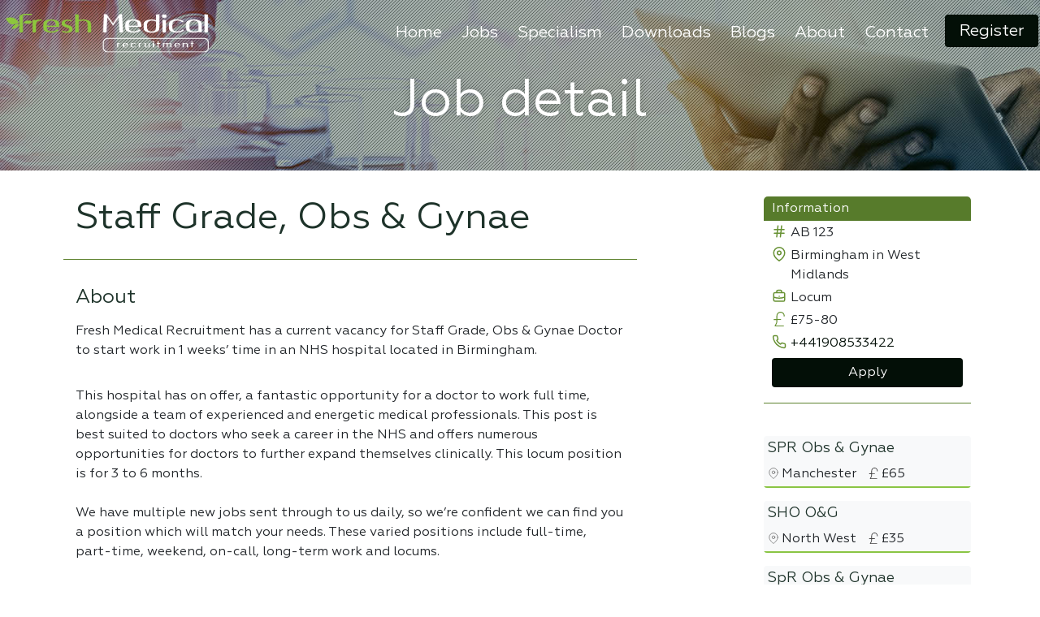

--- FILE ---
content_type: text/html; charset=utf-8
request_url: https://www.fresh-medical.co.uk/job-detail/2733/locum-obstetrics-and-gynaecology-birmingham-in-west-midlands-staff-grade-obs--gynae-
body_size: 67168
content:
<!DOCTYPE html>
<html lang="en">
	<head>
		
		<!-- Metatags -->
		<meta charset="utf-8">
		<meta name="viewport" content="width=device-width, initial-scale=1.0">
		<base href="/">
		<link rel="stylesheet" href="css/bootstrap/bootstrap.min.css">
		<link href="css/site.css" rel="stylesheet">
		<link href="css/PagedJobsBrief.css" rel="stylesheet">
		<link href="_content/DevExpress.Blazor/dx-blazor.css" rel="stylesheet">
		<script src="_content/DevExpress.Blazor/dx-blazor.js"></script>
		<link href="https://cdn.syncfusion.com/blazor/18.1.53/styles/bootstrap4.css" rel="stylesheet">
		<script src="https://github.com/Daddoon/Blazor.Polyfill/releases/download/3.0.1/blazor.polyfill.min.js"></script>
		<script src="_content/fluxor/dist/index.js"></script>
		<script src="_content/MatBlazor/dist/matBlazor.js"></script>
		<link href="_content/MatBlazor/dist/matBlazor.css" rel="stylesheet">
		<script src="_content/Radzen.Blazor/Radzen.Blazor.js"></script>
		
		<!-- Favicons -->
		<link rel="apple-touch-icon" sizes="180x180" href="favicon/apple-touch-icon.png">
		<link rel="icon" type="image/png" sizes="32x32" href="favicon/favicon-32x32.png">
		<link rel="icon" type="image/png" sizes="16x16" href="favicon/favicon-16x16.png">
		<link rel="manifest" href="favicon/site.webmanifest">
		<link rel="mask-icon" href="favicon/safari-pinned-tab.svg" color="#8ac544">
		<meta name="msapplication-TileColor" content="#603cba">
		<link href="_content/DevExpress.Blazor/dx-blazor.css" rel="stylesheet">
		<script src="_content/DevExpress.Blazor/dx-blazor.js"></script>
		<script src="_content/fluxor/dist/index.js"></script>
		<link href="_content/Recruitment.Jobs.Component/css/recruitment-jobs/PagedJobsBrief.css" rel="stylesheet">
		<link href="_content/Recruitment.Jobs.Component/css/recruitment-jobs/JobDetail.css" rel="stylesheet">
		<link href="_content/Recruitment.Jobs.Component/css/recruitment-jobs/JobsResponsive.css" rel="stylesheet">
		
		<!-- Base site CSS file -->
		<link rel="stylesheet" href="css/mobile.css">
		<link rel="stylesheet" href="css/material.css">
		<link rel="stylesheet" href="css/menu.css">
		<link rel="stylesheet" href="css/fonts.css">
		<link href="css/jobsCustom.css" rel="stylesheet">
		
		<!-- Owl Carousel -->
		<link rel="stylesheet" href="css/owl-carousel/owl.carousel.css">
		<link rel="stylesheet" href="css/owl-carousel/owl.theme.default.css">
		
		<!-- Font Awesome -->
		<link rel="stylesheet" href="https://use.fontawesome.com/releases/v5.12.0/css/all.css">
		
		<!-- Syncfusion EJ2 Styles -->
		<link rel="stylesheet" href="https://cdn.syncfusion.com/ej2/fabric.css">
		
		<!-- Syncfusion EJ2 Scripts -->
		<script src="https://cdn.syncfusion.com/ej2/dist/ej2.min.js"></script>
		
		<!-- Animate on Scroll -->
		<link rel="stylesheet" href="https://unpkg.com/aos@next/dist/aos.css">
		<title>Staff Grade, Obs &amp; Gynae  - Fresh Medical</title>
		<script type="text/default-title"></script>
	</head>
	<body>
		<app>
			
			<!--Blazor:{"sequence":0,"type":"server","prerenderId":"9aa832cc4db94a31b03788411c6f111c","descriptor":"CfDJ8PN8j6jyJw1Op2/eKTS6ZGaZrNtWEV95gcfUVj4azG/XO4XOWQY06GXGjfTdvY/thB/FnFECzgYcSknuvHuvE7HYNuRGczKbZSuo2mV6caYOSBucZstm1z\u002B1g2ct0cPCPcRIeDSqSxje5COUw6JrGjHqnEQ4EDK9VE7WSQvYcv40z6OdVnU3mY8ZTeZ38PSJ\u002BRAKlxljbOZzzUifozWwcl64YnLAzrcRdJssS2xlfxtRW8y4OBz1I/Pt\u002BLzp4shmALwUUB2ctOcCclTuWDgPgAVaHfjYOhXlKo3j0WO5ejx/P12OOqv1DUHQ\u002Bg5QUldq9hvsfs6gqkA5vWveiPir7GBZ9E5QmCx8XYXP\u002B/XSd5ngiE1T9oaANjx1jk4cve3X9Q=="}-->
			<script id="initializeFluxor">
// Middleware scripts: Fluxor.Blazor.Web.ReduxDevTools.ReduxDevToolsMiddleware

window.__FluxorDevTools__ = new (function() {
	const reduxDevTools = window.__REDUX_DEVTOOLS_EXTENSION__;
	this.init = function() {};

	if (reduxDevTools !== undefined && reduxDevTools !== null) {
		const fluxorDevTools = reduxDevTools.connect({ name: 'Fluxor' });
		if (fluxorDevTools !== undefined && fluxorDevTools !== null) {
			fluxorDevTools.subscribe((message) => { 
				if (window.fluxorDevToolsDotNetInterop) {
					const messageAsJson = JSON.stringify(message);
					window.fluxorDevToolsDotNetInterop.invokeMethodAsync('DevToolsCallback', messageAsJson); 
				}
			});
		}

		this.init = function(dotNetCallbacks, state) {
			window.fluxorDevToolsDotNetInterop = dotNetCallbacks;
			state = JSON.parse(state);
			fluxorDevTools.init(state);

			if (window.fluxorDevToolsDotNetInterop) {
				// Notify Fluxor of the presence of the browser plugin
				const detectedMessage = {
					payload: {
						type: 'detected'
					}
				};
				const detectedMessageAsJson = JSON.stringify(detectedMessage);
				window.fluxorDevToolsDotNetInterop.invokeMethodAsync('DevToolsCallback', detectedMessageAsJson);
			}
		};

		this.dispatch = function(action, state) {
			action = JSON.parse(action);
			state = JSON.parse(state);
			fluxorDevTools.send(action, state);
		};

	}
})();


			</script>
			<header class="masthead cf">
				<div class="mobile-menu-wrapper">
					<div id="mobile-menu" class="new-menu collapse">
						<div class="new-menu-mob">
							<ul class="" id="navbar-ul-mobile">
								<li class="menu-item">
									
									<!--?xml version="1.0" encoding="utf-8" ?-->
									<svg xmlns="http://www.w3.org/2000/svg" height="24" width="24" viewBox="0 0 48 48">
										<g>
											<path id="path1" transform="rotate(0,24,24) translate(0,1.18109706138974) scale(1.57480208924621,1.57480208924621)  " fill="#ffffff" d="M9.2400121,19.979979L9.2400121,27.979979 14.240012,27.979979 14.240012,19.979979z M15.240012,4.3721571L4.2400122,13.160943 4.2400122,27.980026 8.240012,27.980026 8.240012,19.479978C8.2400122,19.203978,8.4640112,18.979979,8.7400123,18.979978L14.740012,18.979978C15.016013,18.979979,15.240012,19.203978,15.240012,19.479978L15.240012,27.980026 25.240012,27.980026 25.240012,12.361962z M15.240012,1.1402264L1.2860031,12.290987C1.104003,12.435984 1.0000029,12.652979 1.0000029,12.884974 1.0000029,13.117969 1.104003,13.335964 1.2860031,13.480961 1.5530033,13.695956 1.9690037,13.695956 2.2370038,13.480961L14.928012,3.3411789C15.019012,3.2681808 15.130012,3.2321815 15.240012,3.2321815 15.350012,3.2321815 15.461012,3.2681808 15.552012,3.3411789L28.24302,13.480961C28.511022,13.695956 28.926021,13.695956 29.193021,13.480961 29.376021,13.335964 29.480021,13.117969 29.480021,12.884974 29.480021,12.652979 29.376021,12.435984 29.19402,12.290987z M15.240012,0C15.350262,0,15.460512,0.036748886,15.552012,0.11024857L29.818021,11.509003C30.238021,11.844996 30.480021,12.345985 30.480021,12.883974 30.480021,13.422962 30.239022,13.924952 29.818021,14.261944 29.508021,14.509939 29.117021,14.647936 28.71902,14.647936 28.32002,14.647936 27.929021,14.510939 27.61802,14.261944L26.240012,13.160943 26.240012,28.480026C26.240012,28.756026,26.016011,28.980026,25.740012,28.980026L3.7400122,28.980026C3.4640121,28.980026,3.2400122,28.756026,3.2400122,28.480026L3.2400122,13.959923 2.8620043,14.261944C2.2390037,14.759933 1.2840033,14.759933 0.66100264,14.261944 0.24000263,13.924952 -0.00099754333,13.422962 2.8610229E-06,12.883974 2.8610229E-06,12.345985 0.24100256,11.844996 0.66100264,11.509003L14.928012,0.11024857C15.019512,0.036748886,15.129762,0,15.240012,0z"></path>
										</g>
									</svg>
									<a href="/" class="active">Home</a>
								</li>
								<li class="menu-item">
									
									<!--?xml version="1.0" encoding="utf-8" ?-->
									<svg xmlns="http://www.w3.org/2000/svg" height="24" width="24" viewBox="0 0 48 48">
										<g>
											<path id="path1" transform="rotate(0,24,24) translate(0.000828240176780071,0) scale(1.49995297340965,1.49995297340965)  " fill="#ffffff" d="M11.170988,2.0000026C6.1139962,2.0000026 1.9999944,6.1120075 1.9999944,11.16603 1.9999944,16.219991 6.1139962,20.331996 11.170988,20.331996 16.227981,20.331996 20.341006,16.219991 20.341006,11.16603 20.341006,6.1120075 16.227981,2.0000026 11.170988,2.0000026z M11.170988,0C17.33003,0 22.341001,5.0089787 22.341001,11.16603 22.341001,13.76351 21.449155,16.156669 19.95551,18.055608L19.942527,18.071714 31.999898,30.615001 30.5589,32.001003 18.567029,19.525854 18.476871,19.605846C16.516895,21.303544 13.961804,22.332 11.170988,22.332 5.0119487,22.332 1.6168633E-07,17.32302 0,11.16603 1.6168633E-07,5.0089787 5.0119487,0 11.170988,0z"></path>
										</g>
									</svg>
									<a href="/jobs">Jobs</a>
								</li>
								<li class="menu-item mob-dropdown" style="max-height: 200px;">
									<a id="specialismsMobileDropdownController">
										<svg xmlns="http://www.w3.org/2000/svg" height="30" width="24" viewBox="0 0 48 48">
											<g>
												<path id="path1" transform="rotate(0,24,24) translate(0,7.95524883270264) scale(1.5,1.5)  " fill="#FFFFFF" d="M8.2999954,17.872997L31.945999,17.872997 31.945999,20.504001 8.2999954,20.504001z M0,17.381999L4.6800003,17.381999 4.6800003,21.393001 0,21.393001z M8.2999954,9.1790001L32,9.1790001 32,11.809001 8.2999954,11.809001z M0,8.6909973L4.6800003,8.6909973 4.6800003,12.701999 0,12.701999z M8.2999954,0.83300018L31.945999,0.83300018 31.945999,3.4640002 8.2999954,3.4640002z M0,0L4.6800003,0 4.6800003,4.0109975 0,4.0109975z"></path>
											</g>
										</svg>
										<span class="cursor-pointer">
											Specialisms
										</span>
									</a>
									<svg class="mob-menu-go" xmlns="http://www.w3.org/2000/svg" height="15" width="15" viewBox="0 0 48 48">
										<g>
											<path id="path1" transform="rotate(0,24,24) translate(0,3.75303598695519) scale(1.49999731779578,1.49999731779578)  " fill="#F7F5F5" d="M18.669049,0L32.000059,13.605025 18.560041,26.996 17.148058,25.579986 28.067927,14.700018 0,14.700018 0,12.700018 28.313973,12.700018 17.242052,1.4000228z"></path>
										</g>
									</svg>
								</li>
								<li class="menu-item">
									
									<!--?xml version="1.0" encoding="utf-8" ?-->
									<svg xmlns="http://www.w3.org/2000/svg" height="24" width="24" viewBox="0 0 48 48">
										<g>
											<path id="path1" transform="rotate(0,24,24) translate(5.694748878479,0) scale(1.5,1.5)  " fill="#FFFFFF" d="M11.127001,14.103027L13.504,14.103027 13.504,23.562012 17.821001,19.244995 17.821001,22.609009 12.311998,28.111023 10.63701,26.436035 6.5850076,22.384033 6.5850076,19.142029 6.7080087,19.142029 11.127001,23.562012z M2.2810063,2.4169922L2.2810063,29.582031 22.126009,29.582031 22.126009,8.4990234 15.839998,8.4990234 15.839998,2.4169922z M0,0L15.839998,0 17.127001,0 22.684009,5.434021 24.407001,7.1229858 24.407001,32 0,32z"></path>
										</g>
									</svg>
									<a href="/downloads">Downloads</a>
								</li>
								<li class="menu-item">
									
									<!--?xml version="1.0" encoding="utf-8" ?-->
									<svg xmlns="http://www.w3.org/2000/svg" height="24" width="24" viewBox="0 0 48 48">
										<g>
											<path id="path1" transform="rotate(0,24,24) translate(0,5.625) scale(1.5,1.5)  " fill="#FFFFFF" d="M15.3,19.8L15.3,21.5 24.9,21.5 24.9,19.8z M15.3,17L15.3,18.5 24.9,18.5 24.9,17z M3.7000008,14.1L3.7000008,21.4 12.6,21.4 12.6,14.1z M15.3,14L15.3,15.8 24.9,15.8 24.9,14z M3.7000008,8.0999998L3.7000008,11.4 22.300001,11.4 22.300001,8.0999998z M3.7000008,3.4999995L3.7000008,6.6999998 25,6.6999998 25,3.4999995z M0,0L29.400001,0 29.300001,2.9999995 32,2.9999995 29,24.5 0,24.5z"></path>
										</g>
									</svg>
									<a href="/blog">Blogs</a>
								</li>
								<li class="menu-item mob-dropdown">
									<a id="aboutMobileDropdownController">
										<svg xmlns="http://www.w3.org/2000/svg" height="24" width="24" viewBox="0 0 48 48">
											<g>
												<path id="path1" transform="rotate(0,24,24) translate(19.7655000686646,0) scale(1.5,1.5)  " fill="#FFFFFF" d="M0.049011231,9.8080139L5.5970193,9.8080139 5.5970193,32 0.049011231,32z M2.823,0C4.3819914,0 5.646,1.2640076 5.646,2.8230286 5.646,4.3830261 4.3819914,5.6470032 2.823,5.6470032 1.2640085,5.6470032 -5.6017598E-08,4.3830261 0,2.8230286 -5.6017598E-08,1.2640076 1.2640085,0 2.823,0z"></path>
											</g>
										</svg>
										<span class="cursor-pointer">
											About
										</span>
									</a>
									<svg class="mob-menu-go" xmlns="http://www.w3.org/2000/svg" height="15" width="15" viewBox="0 0 48 48">
										<g>
											<path id="path1" transform="rotate(0,24,24) translate(0,3.75303598695519) scale(1.49999731779578,1.49999731779578)  " fill="#F7F5F5" d="M18.669049,0L32.000059,13.605025 18.560041,26.996 17.148058,25.579986 28.067927,14.700018 0,14.700018 0,12.700018 28.313973,12.700018 17.242052,1.4000228z"></path>
										</g>
									</svg>
								</li>
								<li class="menu-item">
									
									<!--?xml version="1.0" encoding="utf-8" ?-->
									<svg xmlns="http://www.w3.org/2000/svg" height="24" width="24" viewBox="0 0 48 48">
										<g>
											<path id="path1" transform="rotate(0,24,24) translate(0.625505223689597,0) scale(1.49999946355839,1.49999946355839)  " fill="#FFFFFF" d="M22.184935,2.0041828C20.23995,2.0041826,18.324936,2.6741922,16.76594,4.2301831L4.383878,16.600108C2.7468786,18.236085 1.8828926,20.701097 2.0118911,23.362061 2.1368911,25.946063 3.1668935,28.291051 4.8558948,29.879024 5.4548957,29.466031 6.6218922,28.109044 7.5209124,26.719037L7.6539085,26.555037C8.3068955,25.902057 8.9708989,23.303071 8.6378901,22.717076 8.4369004,22.51908 8.1959031,22.354072 7.963907,22.19407 7.4888995,21.867076 6.8989012,21.460095 6.8309076,20.724076 6.7879083,20.245076 6.9888976,19.778098 7.4318926,19.33709L19.189928,7.0551486C19.724934,6.5191712 20.223929,6.45716 20.555931,6.5071778 21.338953,6.6101742 21.727963,7.2881489 22.071957,7.8871446 22.253935,8.2031527 22.441954,8.5311537 22.65396,8.7441645 23.195954,9.0611486 25.823954,8.4001417 26.481976,7.7441707 27.645983,6.699163 28.728964,5.4451723 29.062979,4.7961893 27.168961,3.0831864 24.65296,2.0041826 22.184935,2.0041828z M22.25247,0.00038201704C25.413212,0.027376039,28.595532,1.4830197,30.871975,3.7571936L31.134978,4.0201926 31.161986,4.3911929C31.270994,5.8971658 29.136984,8.0481539 27.854967,9.1961584 26.822951,10.228134 22.724945,11.642128 21.241938,10.157151 20.840935,9.7581358 20.56295,9.2721462 20.338949,8.882164 20.323935,8.856164 20.306937,8.8291559 20.290945,8.7991571L9.0629103,20.523089C9.0738966,20.531085 9.0858901,20.540088 9.0969069,20.5461 9.3798974,20.742082 9.7319186,20.984084 10.065904,21.318067L9.3589013,22.024087 10.065904,21.319074C10.492908,21.74409 10.709919,22.393073 10.709919,23.245059 10.709919,24.807061 9.9759076,26.966044 9.1499159,27.882056 8.1229041,29.456021 6.2158849,32.000012 4.6188943,32.000012L4.2598846,32.000012 3.9838824,31.772017C1.623889,29.833034 0.17686248,26.802045 0.014874396,23.459077 -0.14113179,20.235097 0.93586779,17.220099 2.9708788,15.187121L15.352941,2.8171966C17.348814,0.82263636,19.794115,-0.020613205,22.25247,0.00038201704z"></path>
										</g>
									</svg>
									<a href="/contact">Contact</a>
								</li>
							</ul>
							<div class="sMD" id="specialismsMobileDropdown">
								<a id="specialismsMobileDropdownControllerReverse">
									<svg xmlns="http://www.w3.org/2000/svg" height="15" width="15" viewBox="0 0 48 48" style="position: relative; top: -2px;">
										<g>
											<path id="path1" transform="rotate(0,24,24) translate(0,4.24580977615781) scale(1.49999552966496,1.49999552966496)  " fill="#F7F5F5" d="M13.170958,0L14.585027,1.4149784 3.8476841,12.144024 32.000095,12.144024 32.000095,14.145017 3.8188674,14.145017 14.607,24.922982 13.191954,26.338998 0,13.159001z"></path>
										</g>
									</svg>
									<span class="text-white cursor-pointer">
										Specialisms
									</span>
								</a>
								<ul>
									<li class="mob-drop-list-item-spec">
										<a href="/specialisms/accident-emergency">
											<img src="../../../images/menu/Dropdown/accident_emergency.svg">
											<span>
												Accident &amp; Emergency
											</span>
										</a>
									</li>
									<li class="mob-drop-list-item-spec">
										<a href="/specialisms/anaesthetics">
											<img src="../../../images/menu/Dropdown/anaesthetics.svg">
											<span>
												Anaesthetics
											</span>
										</a>
									</li>
									<li class="mob-drop-list-item-spec">
										<a href="/specialisms/dermatology">
											<img src="../../../images/menu/Dropdown/dermatology.svg">
											<span>
												Dermatology
											</span>
										</a>
									</li>
									<li class="mob-drop-list-item-spec">
										<a href="/specialisms/gastroenterology">
											<img src="../../../images/menu/Dropdown/gastro.svg">
											<span>
												Gastroenterology
											</span>
										</a>
									</li>
									<li class="mob-drop-list-item-spec">
										<a href="/specialisms/medicine">
											<img src="../../../images/menu/Dropdown/medicine.svg">
											<span>
												Medicine
											</span>
										</a>
									</li>
									<li class="mob-drop-list-item-spec">
										<a href="/specialisms/obstetrics">
											<img src="../../../images/menu/Dropdown/gynecology.svg">
											<span>
												Obstetrics &amp; Gynaecology
											</span>
										</a>
									</li>
									<li class="mob-drop-list-item-spec">
										<a href="/specialisms/oncology">
											<img src="../../../images/menu/Dropdown/oncology.svg">
											<span>
												Oncology
											</span>
										</a>
									</li>
									<li class="mob-drop-list-item-spec">
										<a href="/specialisms/paediatrics">
											<img src="../../../images/menu/Dropdown/paediatrics.svg">
											<span>
												Paediatrics
											</span>
										</a>
									</li>
									<li class="mob-drop-list-item-spec">
										<a href="/specialisms/palliative-care">
											<img src="../../../images/menu/Dropdown/palliative.svg">
											<span>
												Palliative Care
											</span>
										</a>
									</li>
									<li class="mob-drop-list-item-spec">
										<a href="/specialisms/pathology">
											<img src="../../../images/menu/Dropdown/pathology.svg">
											<span>
												Pathology
											</span>
										</a>
									</li>
									<li class="mob-drop-list-item-spec">
										<a href="/specialisms/psychiatric">
											<img src="../../../images/menu/Dropdown/psychiatric.svg">
											<span>
												Psychiatric
											</span>
										</a>
									</li>
									<li class="mob-drop-list-item-spec">
										<a href="/specialisms/radiology">
											<img src="../../../images/menu/Dropdown/radiology.svg">
											<span>
												Radiology
											</span>
										</a>
									</li>
									<li class="mob-drop-list-item-spec">
										<a href="/specialisms/surgery">
											<img src="../../../images/menu/Dropdown/surgery.svg">
											<span>
												Surgery
											</span>
										</a>
									</li>
									<li class="mob-drop-list-item-spec">
										<a href="/specialisms/trauma-orthopaedics">
											<img src="../../../images/menu/Dropdown/trauma_orthopaedics.svg">
											<span>
												Trauma &amp; Orthopaedics
											</span>
										</a>
									</li>
								</ul>
							</div>
							<div class="sMD" id="aboutMobileDropdown">
								<a id="aboutMobileDropdownControllerReverse">
									<svg xmlns="http://www.w3.org/2000/svg" height="15" width="15" viewBox="0 0 48 48" style="position: relative; top: -2px;">
										<g>
											<path id="path1" transform="rotate(0,24,24) translate(0,4.24580977615781) scale(1.49999552966496,1.49999552966496)  " fill="#F7F5F5" d="M13.170958,0L14.585027,1.4149784 3.8476841,12.144024 32.000095,12.144024 32.000095,14.145017 3.8188674,14.145017 14.607,24.922982 13.191954,26.338998 0,13.159001z"></path>
										</g>
									</svg>
									<span class="text-white cursor-pointer">
										About
									</span>
								</a>
								<ul>
									<li class="mob-drop-list-item-about">
										<a href="/about-us">
											<svg xmlns="http://www.w3.org/2000/svg" height="20" width="20" viewBox="0 0 48 48">
												<g>
													<path id="path1" transform="rotate(0,24,24) translate(19.7655000686646,0) scale(1.5,1.5)  " fill="#94D149" d="M0.049011231,9.8080139L5.5970193,9.8080139 5.5970193,32 0.049011231,32z M2.823,0C4.3819914,0 5.646,1.2640076 5.646,2.8230286 5.646,4.3830261 4.3819914,5.6470032 2.823,5.6470032 1.2640085,5.6470032 -5.6017598E-08,4.3830261 0,2.8230286 -5.6017598E-08,1.2640076 1.2640085,0 2.823,0z"></path>
												</g>
											</svg>
											<span>
												About Us
											</span>
										</a>
									</li>
									<li class="mob-drop-list-item-about">
										<a href="/candidates">
											<svg xmlns="http://www.w3.org/2000/svg" height="20" width="20" viewBox="0 0 48 48">
												<g>
													<path id="path1" transform="rotate(0,24,24) translate(1.65825156471115,0) scale(1.49999982118609,1.49999982118609)  " fill="#94D149" d="M8.3039721,16.382008C6.5379771,17.099003,2.0000039,19.433002,2.0000039,24.476001L2.0000039,30.000004 27.788998,30.000004 27.788998,24.476001C27.788998,19.718006,23.287035,17.219006,21.514997,16.420002L15.029022,26.274005z M20.720013,13.989002L21.451033,14.236004C21.790998,14.351002,29.789001,17.137005,29.789001,24.476001L29.789001,32.000002 0,32.000002 0,24.476001C-1.8566425E-08,16.854,8.3189868,14.245007,8.4029712,14.220005L9.1070126,14.006001 14.005001,21.210528 14.005001,16.159997 16.005001,16.159997 16.005001,21.153016z M14.894987,2C12.092984,2 9.8139819,4.2799997 9.8139819,7.0819993 9.8139819,9.8829989 12.092984,12.162999 14.894987,12.162998 17.696989,12.162999 19.97599,9.8829989 19.97599,7.0819993 19.97599,4.2799997 17.696989,2 14.894987,2z M14.894987,0C18.79899,0 21.975992,3.177 21.975992,7.0819993 21.975992,10.985999 18.79899,14.162998 14.894987,14.162998 10.990983,14.162998 7.81398,10.985999 7.81398,7.0819993 7.81398,3.177 10.990983,0 14.894987,0z"></path>
												</g>
											</svg>
											<span>
												Candidates
											</span>
										</a>
									</li>
									<li class="mob-drop-list-item-about">
										<a href="/clients">
											<svg xmlns="http://www.w3.org/2000/svg" height="20" width="20" viewBox="0 0 48 48">
												<g>
													<path id="path1" transform="rotate(0,24,24) translate(0,7.5) scale(1.5,1.5)  " fill="#94D149" d="M25,15L25,20 28,20 28,15z M4,15L4,20 7,20 7,15z M12,14L12,20 20,20 20,14z M25,8L25,13 28,13 28,8z M4,8L4,13 7,13 7,8z M15,3L17,3 17,4.5 18.5,4.5 18.5,6.5 17,6.5 17,8 15,8 15,6.5 13.5,6.5 13.5,4.5 15,4.5z M12,2L12,12 20,12 20,2z M12,0L20,0C21.103,0,22,0.89700007,22,2L22,20 23,20 23,6 28,6C29.103,6,30,6.8970001,30,8L30,20 32,20 32,22 30,22 23,22 22,22 10,22 9,22 2,22 0,22 0,20 2,20 2,8C2,6.8970001,2.8970003,6,4,6L9,6 9,20 10,20 10,2C10,0.89700007,10.897,0,12,0z"></path>
												</g>
											</svg>
											<span>
												Clients
											</span>
										</a>
									</li>
									<li class="mob-drop-list-item-about">
										<a href="/revalidation">
											
											<!--?xml version="1.0" encoding="utf-8" ?-->
											<svg xmlns="http://www.w3.org/2000/svg" height="20" width="20" viewBox="0 0 48 48">
												<g>
													<path id="path1" transform="rotate(0,24,24) translate(4.4,1.6) scale(1.4,1.4)  " fill="#94D149" d="M3.9999943,23.99999L13.999994,23.99999 13.999994,25.99999 3.9999943,25.99999z M3.9999943,18.99999L13.999994,18.99999 13.999994,20.99999 3.9999943,20.99999z M19.961977,16.340986C19.167976,16.340986 18.522974,16.986986 18.522974,17.779985 18.522974,18.573986 19.167976,19.219986 19.961977,19.219986 20.755978,19.219986 21.400978,18.573986 21.400978,17.779985 21.400978,16.986986 20.755978,16.340986 19.961977,16.340986z M19.961977,14.340985C21.857979,14.340985 23.400982,15.883986 23.400982,17.779985 23.400982,19.180506 22.559954,20.388075 21.356764,20.924232L21.32613,20.93713 23.329971,25.948009 21.472979,26.690014 19.962,22.911606 18.451,26.690014 16.593983,25.948009 18.597874,20.937078 18.472467,20.88028C17.320089,20.324047 16.522972,19.143456 16.522972,17.779985 16.522972,15.883986 18.065975,14.340985 19.961977,14.340985z M3.9999943,13.99999L13.999994,13.99999 13.999994,15.99999 3.9999943,15.99999z M3.9999943,8.9999905L23.999994,8.9999905 23.999994,10.99999 3.9999943,10.99999z M3.9999943,4.9999905L23.999994,4.9999905 23.999994,6.9999905 3.9999943,6.9999905z M2,2L2,30 26,30 26,2z M0,0L28,0 28,32 0,32z"></path>
												</g>
											</svg>
											<span>
												Revalidation
											</span>
										</a>
									</li>
								</ul>
							</div>
							<div class="navbar-mobile-socials">
								<a href="https://www.facebook.com/freshmedicalrecruitment/">
									<svg xmlns="http://www.w3.org/2000/svg" height="30" width="30" viewBox="0 0 48 48">
										<g>
											<path id="path1" transform="rotate(0,24,24) translate(0.2617506980896,0) scale(1.5,1.5)  " fill="#FFFFFF" d="M1.6459961,0L30.005003,0C30.913999,0,31.650999,0.81900024,31.650999,1.8289948L31.650999,30.170998C31.650999,31.181999,30.913999,32,30.005003,32L21.817991,32 21.817991,18.851997 25.751982,18.851997 25.751982,14.581001 21.817991,14.581001 21.817991,13.150002C21.817991,12.110001,22.645994,11.266998,23.670988,11.266998L25.751982,11.266998 25.751982,6.9980011 21.246977,6.9980011C18.509979,6.9980011,16.291992,9.2490005,16.291992,12.027L16.291992,14.581001 12.742003,14.581001 12.742003,18.851997 16.291992,18.851997 16.291992,32 1.6459961,32C0.73699956,32,7.5509888E-08,31.181999,0,30.170998L0,1.8289948C7.5509888E-08,0.81900024,0.73699956,0,1.6459961,0z"></path>
										</g>
									</svg>
								</a>
								<a href="https://www.instagram.com/freshmedical/">
									<svg xmlns="http://www.w3.org/2000/svg" width="30" height="30" viewBox="0 0 24 24">
										<path fill="#ffffff" d="M12 2.163c3.204 0 3.584.012 4.85.07 3.252.148 4.771 1.691 4.919 4.919.058 1.265.069 1.645.069 4.849 0 3.205-.012 3.584-.069 4.849-.149 3.225-1.664 4.771-4.919 4.919-1.266.058-1.644.07-4.85.07-3.204 0-3.584-.012-4.849-.07-3.26-.149-4.771-1.699-4.919-4.92-.058-1.265-.07-1.644-.07-4.849 0-3.204.013-3.583.07-4.849.149-3.227 1.664-4.771 4.919-4.919 1.266-.057 1.645-.069 4.849-.069zm0-2.163c-3.259 0-3.667.014-4.947.072-4.358.2-6.78 2.618-6.98 6.98-.059 1.281-.073 1.689-.073 4.948 0 3.259.014 3.668.072 4.948.2 4.358 2.618 6.78 6.98 6.98 1.281.058 1.689.072 4.948.072 3.259 0 3.668-.014 4.948-.072 4.354-.2 6.782-2.618 6.979-6.98.059-1.28.073-1.689.073-4.948 0-3.259-.014-3.667-.072-4.947-.196-4.354-2.617-6.78-6.979-6.98-1.281-.059-1.69-.073-4.949-.073zm0 5.838c-3.403 0-6.162 2.759-6.162 6.162s2.759 6.163 6.162 6.163 6.162-2.759 6.162-6.163c0-3.403-2.759-6.162-6.162-6.162zm0 10.162c-2.209 0-4-1.79-4-4 0-2.209 1.791-4 4-4s4 1.791 4 4c0 2.21-1.791 4-4 4zm6.406-11.845c-.796 0-1.441.645-1.441 1.44s.645 1.44 1.441 1.44c.795 0 1.439-.645 1.439-1.44s-.644-1.44-1.439-1.44z"></path>
									</svg>
								</a>
								<a href="https://www.linkedin.com/company/fresh-medical-recruitment">
									<svg xmlns="http://www.w3.org/2000/svg" height="30" width="30" viewBox="0 0 48 48">
										<g>
											<path id="path1" transform="rotate(0,24,24) translate(1.6,2.58980102539063) scale(1.4,1.4)  " fill="#FFFFFF" d="M0.40802002,9.946991L7.2670288,9.946991 7.2670288,30.585999 0.40802002,30.585999z M24.106018,9.4620056C28.615051,9.4620056,32,12.412994,32,18.748993L32,30.584991 25.143005,30.584991 25.143005,19.54599C25.143005,16.768005 24.147034,14.878998 21.665039,14.878998 19.770996,14.878998 18.643005,16.156006 18.147034,17.385986 17.96405,17.825012 17.923035,18.442993 17.923035,19.061005L17.923035,30.584991 11.059998,30.584991C11.059998,30.584991,11.152039,11.881989,11.059998,9.946991L17.923035,9.946991 17.923035,12.872986C17.907043,12.893005,17.892029,12.919006,17.877014,12.938995L17.923035,12.938995 17.923035,12.872986C18.832031,11.463989,20.460022,9.4620056,24.106018,9.4620056z M3.8810425,0C6.2300415,0 7.6750488,1.5429993 7.7160034,3.5650024 7.7160034,5.5469971 6.2300415,7.131012 3.8400269,7.131012L3.7940063,7.131012C1.4910278,7.131012 0,5.5469971 0,3.5650024 0,1.5429993 1.5370483,0 3.8810425,0z"></path>
										</g>
									</svg>
								</a>
							</div>
						</div>
					</div>
				</div>
				<div class="container-fluid nav-container">
					<nav class="row" style="display: block;">
						<a asp-area="" href="/" class="col-3 d-flex align-items-center active">
							<div>
								<img id="navbar-logo" class="logo" src="images/logo/freshLogo.svg">
							</div>
						</a>
						<div id="new-menu" class="new-menu-wrapper col-9">
							<div class="new-menu">
								<div>
									<ul class="" id="navbar-ul">
										<li class="menu-item">
											<a href="/" class="active">Home</a>
										</li>
										<li class="menu-item">
											<a href="/jobs">Jobs</a>
										</li>
										<li class="menu-item dropdown">
											<a href="/specialism" class="dropdown-button">Specialism</a>
											<div class="row dropdown-wrapper" style="position: absolute;">
												<div class="col-12 row my-auto p-0 m-0">
													<div class="col-6 dropdown-content">
														<ul>
															<a href="/specialisms/accident-emergency">
																<li class="accident-emergency">
																	Accident &amp; Emergency
																	<span class="e-icons e-arrow-point-right"></span>
																</li>
															</a>
															<a href="/specialisms/anaesthetics">
																<li class="anaesthetics">
																	Anaesthetics
																	<span class="e-icons e-arrow-point-right"></span>
																</li>
															</a>
															<a href="/specialisms/dermatology">
																<li class="dermatology">
																	Dermatology
																	<span class="e-icons e-arrow-point-right"></span>
																</li>
															</a>
															<a href="/specialisms/gastroenterology">
																<li class="gastroenterology">
																	Gastroenterology
																	<span class="e-icons e-arrow-point-right"></span>
																</li>
															</a>
															<a href="/specialisms/medicine">
																<li class="medicine">
																	Medicine
																	<span class="e-icons e-arrow-point-right"></span>
																</li>
															</a>
															<a href="/specialisms/obstetrics">
																<li class="obstetrics-gynaecology">
																	Obstetrics &amp; Gynaecology
																	<span class="e-icons e-arrow-point-right"></span>
																</li>
															</a>
															<a href="/specialisms/oncology">
																<li class="oncology">
																	Oncology
																	<span class="e-icons e-arrow-point-right"></span>
																</li>
															</a>
														</ul>
													</div>
													<div class="col-6 dropdown-content">
														<ul>
															<a href="/specialisms/paediatrics">
																<li class="paediatrics">
																	Paediatrics
																	<span class="e-icons e-arrow-point-right"></span>
																</li>
															</a>
															<a href="/specialisms/palliative-care">
																<li class="palliative-care">
																	Palliative Care
																	<span class="e-icons e-arrow-point-right"></span>
																</li>
															</a>
															<a href="/specialisms/pathology">
																<li class="pathology">
																	Pathology
																	<span class="e-icons e-arrow-point-right"></span>
																</li>
															</a>
															<a href="/specialisms/psychiatric">
																<li class="psychiatric">
																	Psychiatric
																	<span class="e-icons e-arrow-point-right"></span>
																</li>
															</a>
															<a href="/specialisms/radiology">
																<li class="radiology">
																	Radiology
																	<span class="e-icons e-arrow-point-right"></span>
																</li>
															</a>
															<a href="/specialisms/surgery">
																<li class="surgery">
																	Surgery
																	<span class="e-icons e-arrow-point-right"></span>
																</li>
															</a>
															<a href="/specialisms/trauma-orthopaedics">
																<li class="trauma-orthopaedics">
																	Trauma &amp; Orthopaedics
																	<span class="e-icons e-arrow-point-right"></span>
																</li>
															</a>
														</ul>
													</div>
												</div>
											</div>
										</li>
										<li class="menu-item">
											<a href="/downloads">
												Downloads</a>
										</li>
										<li class="menu-item">
											<a href="/blog">Blogs</a>
										</li>
										<li class="menu-item dropdown">
											<a href="/about-us" class="dropdown-button">About</a>
											<div class="row dropdown-wrapper about" style="position: absolute;">
												<div class="dropdown-content">
													<ul>
														<a href="/about-us">
															<li class="menu-item">
																About Us
															</li>
														</a>
														<a href="/Candidates">
															<li class="menu-item">
																Candidates
															</li>
														</a>
														<a href="/Clients">
															<li class="menu-item">
																Clients
															</li>
														</a>
														<li>
															<a href="/Revalidation">Revalidation</a>
														</li>
													</ul>
												</div>
											</div>
										</li>
										<li class="menu-item">
											<a href="/contact">Contact</a>
										</li>
									</ul>
								</div>
							</div>
							<div class="menu-button-wrapper">
								<a id="RegisterHyperLinkTop" href="Register" class="btn btn-prim register">
									Register
								</a>
								<div>
									<nav>
										<div>
											<button id="mobNavButton" style="position: relative; z-index: 100;" class="navbar-toggler navbar-mobile-button collapsed">
												<span class="icon-bar"></span>
												<span class="icon-bar"></span>
												<span class="icon-bar"></span>
											</button>
										</div>
									</nav>
								</div>
							</div>
							<div class="header-socials">
								<a href="https://www.facebook.com/freshmedicalrecruitment/">
									<svg xmlns="http://www.w3.org/2000/svg" height="30" width="30" viewBox="0 0 48 48">
										<g>
											<path id="path1" transform="rotate(0,24,24) translate(0.2617506980896,0) scale(1.5,1.5)  " fill="#FFFFFF" d="M1.6459961,0L30.005003,0C30.913999,0,31.650999,0.81900024,31.650999,1.8289948L31.650999,30.170998C31.650999,31.181999,30.913999,32,30.005003,32L21.817991,32 21.817991,18.851997 25.751982,18.851997 25.751982,14.581001 21.817991,14.581001 21.817991,13.150002C21.817991,12.110001,22.645994,11.266998,23.670988,11.266998L25.751982,11.266998 25.751982,6.9980011 21.246977,6.9980011C18.509979,6.9980011,16.291992,9.2490005,16.291992,12.027L16.291992,14.581001 12.742003,14.581001 12.742003,18.851997 16.291992,18.851997 16.291992,32 1.6459961,32C0.73699956,32,7.5509888E-08,31.181999,0,30.170998L0,1.8289948C7.5509888E-08,0.81900024,0.73699956,0,1.6459961,0z"></path>
										</g>
									</svg>
								</a>
								<a href="https://www.instagram.com/freshmedical/">
									<svg xmlns="http://www.w3.org/2000/svg" width="30" height="30" viewBox="0 0 24 24">
										<path fill="#ffffff" d="M12 2.163c3.204 0 3.584.012 4.85.07 3.252.148 4.771 1.691 4.919 4.919.058 1.265.069 1.645.069 4.849 0 3.205-.012 3.584-.069 4.849-.149 3.225-1.664 4.771-4.919 4.919-1.266.058-1.644.07-4.85.07-3.204 0-3.584-.012-4.849-.07-3.26-.149-4.771-1.699-4.919-4.92-.058-1.265-.07-1.644-.07-4.849 0-3.204.013-3.583.07-4.849.149-3.227 1.664-4.771 4.919-4.919 1.266-.057 1.645-.069 4.849-.069zm0-2.163c-3.259 0-3.667.014-4.947.072-4.358.2-6.78 2.618-6.98 6.98-.059 1.281-.073 1.689-.073 4.948 0 3.259.014 3.668.072 4.948.2 4.358 2.618 6.78 6.98 6.98 1.281.058 1.689.072 4.948.072 3.259 0 3.668-.014 4.948-.072 4.354-.2 6.782-2.618 6.979-6.98.059-1.28.073-1.689.073-4.948 0-3.259-.014-3.667-.072-4.947-.196-4.354-2.617-6.78-6.979-6.98-1.281-.059-1.69-.073-4.949-.073zm0 5.838c-3.403 0-6.162 2.759-6.162 6.162s2.759 6.163 6.162 6.163 6.162-2.759 6.162-6.163c0-3.403-2.759-6.162-6.162-6.162zm0 10.162c-2.209 0-4-1.79-4-4 0-2.209 1.791-4 4-4s4 1.791 4 4c0 2.21-1.791 4-4 4zm6.406-11.845c-.796 0-1.441.645-1.441 1.44s.645 1.44 1.441 1.44c.795 0 1.439-.645 1.439-1.44s-.644-1.44-1.439-1.44z"></path>
									</svg>
								</a>
								<a href="https://www.linkedin.com/company/fresh-medical-recruitment">
									<svg xmlns="http://www.w3.org/2000/svg" height="30" width="30" viewBox="0 0 48 48">
										<g>
											<path id="path1" transform="rotate(0,24,24) translate(1.6,2.58980102539063) scale(1.4,1.4)  " fill="#FFFFFF" d="M0.40802002,9.946991L7.2670288,9.946991 7.2670288,30.585999 0.40802002,30.585999z M24.106018,9.4620056C28.615051,9.4620056,32,12.412994,32,18.748993L32,30.584991 25.143005,30.584991 25.143005,19.54599C25.143005,16.768005 24.147034,14.878998 21.665039,14.878998 19.770996,14.878998 18.643005,16.156006 18.147034,17.385986 17.96405,17.825012 17.923035,18.442993 17.923035,19.061005L17.923035,30.584991 11.059998,30.584991C11.059998,30.584991,11.152039,11.881989,11.059998,9.946991L17.923035,9.946991 17.923035,12.872986C17.907043,12.893005,17.892029,12.919006,17.877014,12.938995L17.923035,12.938995 17.923035,12.872986C18.832031,11.463989,20.460022,9.4620056,24.106018,9.4620056z M3.8810425,0C6.2300415,0 7.6750488,1.5429993 7.7160034,3.5650024 7.7160034,5.5469971 6.2300415,7.131012 3.8400269,7.131012L3.7940063,7.131012C1.4910278,7.131012 0,5.5469971 0,3.5650024 0,1.5429993 1.5370483,0 3.8810425,0z"></path>
										</g>
									</svg>
								</a>
							</div>
						</div>
					</nav>
				</div>
			</header>
			<div class="snippet snp-full-img snp-full-height-opt1 snp-full-bg-center page-header">
				<div class="box-inner">
					<div class="snp-img-text bit-animate bit-animation-start bit-animation-done snp-img-header p-0" data-bit-animation-start="false" style=" padding: 0 5.5%; top: 30px;">
						<div class="snp-img-text-inner">
							<h1 class="font-weight-normal" style="color:white;">Job detail</h1>
							<p style="color:white;"></p>
						</div>
					</div>
				</div>
				<div class="snp-full-img-wrapper snp-has-overlay">
					<img id="pageTopHead" src="images/page-header/pagetop-header.jpg" alt="Fresh Medical Recruitment">
				</div>
			</div>
			<div class="grid-col-1-1">
				<div class="container-fluid">
					<div id="LayoutDiv" class="row">
						<div class="job-detail container p-0 mb-5">
							<div class="job-search-right my-3">
								<div class="show-mobile col-12">
									<a href="javascript:history.go(-1)" class="btn btn-blog">
										Back
									</a>
								</div>
								<div id="JobSearchDiv" class="job-search">
									<section class="job-search-results">
										<div id="JobResultsDiv" class="job-results col-md-10 m-sm-auto m-lg-0 p-0">
											<div class="col-md-12  singlejob-sticky lightgrey">
												<h2 class="mt-3">
													Staff Grade, Obs &amp; Gynae
												</h2>
											</div>
											<hr>
											<div class="col-md-12 singlejob-about pt-3 mb-3">
												<h5 class="alljobs-card__title">About</h5>
												<span lang="EN-GB">
													<p>Fresh Medical Recruitment has a current vacancy for Staff Grade, Obs &amp; Gynae Doctor to start work in 1 weeks’ time in an NHS hospital located in Birmingham.</p>
													<p>
													</p>
													<p>This hospital has on offer, a fantastic opportunity for a doctor to work full time, alongside a team of experienced and energetic medical professionals. This post is best suited to doctors who seek a career in the NHS and offers numerous opportunities for doctors to further expand themselves clinically. This locum position is for 3 to 6 months.<br>
														<br>
														We have multiple new jobs sent through to us daily, so we’re confident we can find you a position which will match your needs. These varied positions include full-time, part-time, weekend, on-call, long-term work and locums.</p>
													<p>
													</p>
													<p>GMC certification is a requirement and experience in a similar role is desirable. Trust will consider doctors even without UK experience if they have got similar experience in their home country.</p>
													<p>
													</p>
													<p>To be considered for the role, please apply with your CV attached.</p>
													<p>
													</p>
												</span>
												<p>
													<font size="2">You can also send your CV to
													</font>
													<a>
														<u>
															<font color="#0563c1" size="2">
																<font color="#0563c1" size="2">
																	<span lang="EN-GB">anshil.bhatt@fresh-medical.co.uk</span>
																</font>
															</font>
														</u>
													</a>
													<font size="2">
														<span lang="EN-GB">
															or call us on 01908 464 115 (Anshil) for more information.</span>
													</font>
												</p>
											</div>
										</div>
									</section>
								</div>
							</div>
							<div class="cf job-search-left mt-3">
								<div id="FiltersDiv" class="refine-search-box mt-3">
									<div class="jd-side-info-panel">
										<div class="panel-head">
											<p>
												Information
											</p>
										</div>
										<div class="panel-info">
											<div class="d-flex flex-row mb-1">
												<div>
													<svg xmlns="http://www.w3.org/2000/svg" width="24" height="24" viewBox="0 0 24 24" fill="none" stroke="var(--main-green)" stroke-width="2" stroke-linecap="round" stroke-linejoin="round" class="feather feather-hash">
														<line x1="4" y1="9" x2="20" y2="9"></line>
														<line x1="4" y1="15" x2="20" y2="15"></line>
														<line x1="10" y1="3" x2="8" y2="21"></line>
														<line x1="16" y1="3" x2="14" y2="21"></line>
													</svg>
												</div>
												<div>
													<p>
														AB 123
													</p>
												</div>
											</div>
											<div class="d-flex flex-row mb-1">
												<div>
													<svg xmlns="http://www.w3.org/2000/svg" width="24" height="24" viewBox="0 0 24 24" fill="none" stroke="var(--main-green)" stroke-width="2" stroke-linecap="round" stroke-linejoin="round" class="feather feather-map-pin">
														<path d="M21 10c0 7-9 13-9 13s-9-6-9-13a9 9 0 0 1 18 0z"></path>
														<circle cx="12" cy="10" r="3"></circle>
													</svg>
												</div>
												<div>
													<p>
														Birmingham in West Midlands
													</p>
												</div>
											</div>
											<div class="d-flex flex-row mb-1">
												<div>
													<svg width="24" height="24" viewBox="0 0 24 24" fill="none" xmlns="http://www.w3.org/2000/svg">
														<path d="M21 13.2554C18.2207 14.3805 15.1827 15 12 15C8.8173 15 5.7793 14.3805 3 13.2554M16 6V4C16 2.89543 15.1046 2 14 2H10C8.89543 2 8 2.89543 8 4V6M12 12H12.01M5 20H19C20.1046 20 21 19.1046 21 18V8C21 6.89543 20.1046 6 19 6H5C3.89543 6 3 6.89543 3 8V18C3 19.1046 3.89543 20 5 20Z" stroke="var(--main-green)" stroke-width="2" stroke-linecap="round" stroke-linejoin="round"></path>
													</svg>
												</div>
												<div>
													<p>
														Locum
													</p>
												</div>
											</div>
											<div class="d-flex flex-row mb-1">
												<div>
													<svg id="Capa_1" enable-background="new 0 0 475.293 475.293" height="512" viewBox="0 0 475.293 475.293" width="512" xmlns="http://www.w3.org/2000/svg" fill="var(--main-green)">
														<path d="m415.882 148.529v-14.838c.014-35.696-13.897-69.275-39.137-94.528-25.256-25.253-58.823-39.163-94.538-39.163-73.704 0-133.672 59.963-133.687 133.662v103.985h-89.108v29.706h89.109v36.625c0 31.751-8.328 63.125-24.094 90.713l-33.35 58.382c-2.625 4.598-2.611 10.24.044 14.824 2.669 4.584 7.557 7.397 12.853 7.397h282.231v-29.706h-256.645l20.657-36.161c18.321-32.07 28.011-68.535 28.011-105.45v-36.625h118.83v-29.706h-118.83v-103.984c.015-57.323 46.653-103.956 103.98-103.956 27.766 0 53.876 10.821 73.517 30.46 19.641 19.64 30.449 45.748 30.449 73.525v14.838z"></path>
													</svg>
												</div>
												<div>
													<p>
														£75-80
													</p>
												</div>
											</div>
											<div class="d-flex flex-row">
												<div>
													<svg xmlns="http://www.w3.org/2000/svg" width="24" height="24" viewBox="0 0 24 24" fill="none" stroke="var(--main-green)" stroke-width="2" stroke-linecap="round" stroke-linejoin="round" class="feather feather-phone">
														<path d="M22 16.92v3a2 2 0 0 1-2.18 2 19.79 19.79 0 0 1-8.63-3.07 19.5 19.5 0 0 1-6-6 19.79 19.79 0 0 1-3.07-8.67A2 2 0 0 1 4.11 2h3a2 2 0 0 1 2 1.72 12.84 12.84 0 0 0 .7 2.81 2 2 0 0 1-.45 2.11L8.09 9.91a16 16 0 0 0 6 6l1.27-1.27a2 2 0 0 1 2.11-.45 12.84 12.84 0 0 0 2.81.7A2 2 0 0 1 22 16.92z"></path>
													</svg>
												</div>
												<div>
													<a href="tel:+441908533422">
														+441908533422
													</a>
												</div>
											</div>
										</div>
										<div class="panel-apply">
											<div>
												<a href="/apply/2733/locum-obstetrics-and-gynaecology-birmingham-in-west-midlands-staff-grade-obs--gynae-" class="btn btn-prim">
													Apply
												</a>
											</div>
										</div>
									</div>
									<hr class="hide-desktop">
									<h3 class="job-detail-header">
										Related Jobs
									</h3>
									<span class="show-refine-search job-detail-related-button "></span>
									<div id="related-jobs" class="refine-search-box-inner job-detail-related-list job-detail-hidden ">
										<div class="mb-3 rj-box">
											<a href="/job-detail/221/locum-obstetrics-and-gynaecology-manchester-in-greater-manchester-spr-obs--gynae">
												<div>
													<h4 class="font-weight-normal">
														SPR Obs &amp; Gynae
													</h4>
												</div>
												<div class="row m-0 p-0 rj-info">
													<div class="col-6 d-flex flex-row p-0">
														<div>
															<svg xmlns="http://www.w3.org/2000/svg" width="14" height="14" viewBox="0 0 24 24" fill="none" stroke="#424242" stroke-width="1" stroke-linecap="round" stroke-linejoin="round" class="feather feather-map-pin">
																<path d="M21 10c0 7-9 13-9 13s-9-6-9-13a9 9 0 0 1 18 0z"></path>
																<circle cx="12" cy="10" r="3"></circle>
															</svg>
														</div>
														<div>
															<p class="">Manchester</p>
														</div>
													</div>
													<div class="col-6 d-flex flex-row p-0">
														<div>
															<svg enable-background="new 0 0 475.293 475.293" height="14" viewBox="0 0 475.293 475.293" width="14" xmlns="http://www.w3.org/2000/svg" fill="#424242">
																<path d="m415.882 148.529v-14.838c.014-35.696-13.897-69.275-39.137-94.528-25.256-25.253-58.823-39.163-94.538-39.163-73.704 0-133.672 59.963-133.687 133.662v103.985h-89.108v29.706h89.109v36.625c0 31.751-8.328 63.125-24.094 90.713l-33.35 58.382c-2.625 4.598-2.611 10.24.044 14.824 2.669 4.584 7.557 7.397 12.853 7.397h282.231v-29.706h-256.645l20.657-36.161c18.321-32.07 28.011-68.535 28.011-105.45v-36.625h118.83v-29.706h-118.83v-103.984c.015-57.323 46.653-103.956 103.98-103.956 27.766 0 53.876 10.821 73.517 30.46 19.641 19.64 30.449 45.748 30.449 73.525v14.838z"></path>
															</svg>
														</div>
														<div>
															<p class="">£65</p>
														</div>
													</div>
												</div>
											</a>
										</div>
										<div class="mb-3 rj-box">
											<a href="/job-detail/207/locum-obstetrics-and-gynaecology-north-west-sho-og">
												<div>
													<h4 class="font-weight-normal">
														SHO O&amp;G
													</h4>
												</div>
												<div class="row m-0 p-0 rj-info">
													<div class="col-6 d-flex flex-row p-0">
														<div>
															<svg xmlns="http://www.w3.org/2000/svg" width="14" height="14" viewBox="0 0 24 24" fill="none" stroke="#424242" stroke-width="1" stroke-linecap="round" stroke-linejoin="round" class="feather feather-map-pin">
																<path d="M21 10c0 7-9 13-9 13s-9-6-9-13a9 9 0 0 1 18 0z"></path>
																<circle cx="12" cy="10" r="3"></circle>
															</svg>
														</div>
														<div>
															<p class="">North West</p>
														</div>
													</div>
													<div class="col-6 d-flex flex-row p-0">
														<div>
															<svg enable-background="new 0 0 475.293 475.293" height="14" viewBox="0 0 475.293 475.293" width="14" xmlns="http://www.w3.org/2000/svg" fill="#424242">
																<path d="m415.882 148.529v-14.838c.014-35.696-13.897-69.275-39.137-94.528-25.256-25.253-58.823-39.163-94.538-39.163-73.704 0-133.672 59.963-133.687 133.662v103.985h-89.108v29.706h89.109v36.625c0 31.751-8.328 63.125-24.094 90.713l-33.35 58.382c-2.625 4.598-2.611 10.24.044 14.824 2.669 4.584 7.557 7.397 12.853 7.397h282.231v-29.706h-256.645l20.657-36.161c18.321-32.07 28.011-68.535 28.011-105.45v-36.625h118.83v-29.706h-118.83v-103.984c.015-57.323 46.653-103.956 103.98-103.956 27.766 0 53.876 10.821 73.517 30.46 19.641 19.64 30.449 45.748 30.449 73.525v14.838z"></path>
															</svg>
														</div>
														<div>
															<p class="">£35</p>
														</div>
													</div>
												</div>
											</a>
										</div>
										<div class="mb-3 rj-box">
											<a href="/job-detail/177/locum-obstetrics-and-gynaecology-east-end-in-somerset-spr-obs--gynae">
												<div>
													<h4 class="font-weight-normal">
														SpR Obs &amp; Gynae
													</h4>
												</div>
												<div class="row m-0 p-0 rj-info">
													<div class="col-6 d-flex flex-row p-0">
														<div>
															<svg xmlns="http://www.w3.org/2000/svg" width="14" height="14" viewBox="0 0 24 24" fill="none" stroke="#424242" stroke-width="1" stroke-linecap="round" stroke-linejoin="round" class="feather feather-map-pin">
																<path d="M21 10c0 7-9 13-9 13s-9-6-9-13a9 9 0 0 1 18 0z"></path>
																<circle cx="12" cy="10" r="3"></circle>
															</svg>
														</div>
														<div>
															<p class="">East End</p>
														</div>
													</div>
													<div class="col-6 d-flex flex-row p-0">
														<div>
															<svg enable-background="new 0 0 475.293 475.293" height="14" viewBox="0 0 475.293 475.293" width="14" xmlns="http://www.w3.org/2000/svg" fill="#424242">
																<path d="m415.882 148.529v-14.838c.014-35.696-13.897-69.275-39.137-94.528-25.256-25.253-58.823-39.163-94.538-39.163-73.704 0-133.672 59.963-133.687 133.662v103.985h-89.108v29.706h89.109v36.625c0 31.751-8.328 63.125-24.094 90.713l-33.35 58.382c-2.625 4.598-2.611 10.24.044 14.824 2.669 4.584 7.557 7.397 12.853 7.397h282.231v-29.706h-256.645l20.657-36.161c18.321-32.07 28.011-68.535 28.011-105.45v-36.625h118.83v-29.706h-118.83v-103.984c.015-57.323 46.653-103.956 103.98-103.956 27.766 0 53.876 10.821 73.517 30.46 19.641 19.64 30.449 45.748 30.449 73.525v14.838z"></path>
															</svg>
														</div>
														<div>
															<p class="">£50</p>
														</div>
													</div>
												</div>
											</a>
										</div>
										<div class="mb-3 rj-box">
											<a href="/job-detail/177/locum-obstetrics-and-gynaecology-east-end-in-somerset-spr-obs--gynae">
												<div>
													<h4 class="font-weight-normal">
														SpR Obs &amp; Gynae
													</h4>
												</div>
												<div class="row m-0 p-0 rj-info">
													<div class="col-6 d-flex flex-row p-0">
														<div>
															<svg xmlns="http://www.w3.org/2000/svg" width="14" height="14" viewBox="0 0 24 24" fill="none" stroke="#424242" stroke-width="1" stroke-linecap="round" stroke-linejoin="round" class="feather feather-map-pin">
																<path d="M21 10c0 7-9 13-9 13s-9-6-9-13a9 9 0 0 1 18 0z"></path>
																<circle cx="12" cy="10" r="3"></circle>
															</svg>
														</div>
														<div>
															<p class="">East End</p>
														</div>
													</div>
													<div class="col-6 d-flex flex-row p-0">
														<div>
															<svg enable-background="new 0 0 475.293 475.293" height="14" viewBox="0 0 475.293 475.293" width="14" xmlns="http://www.w3.org/2000/svg" fill="#424242">
																<path d="m415.882 148.529v-14.838c.014-35.696-13.897-69.275-39.137-94.528-25.256-25.253-58.823-39.163-94.538-39.163-73.704 0-133.672 59.963-133.687 133.662v103.985h-89.108v29.706h89.109v36.625c0 31.751-8.328 63.125-24.094 90.713l-33.35 58.382c-2.625 4.598-2.611 10.24.044 14.824 2.669 4.584 7.557 7.397 12.853 7.397h282.231v-29.706h-256.645l20.657-36.161c18.321-32.07 28.011-68.535 28.011-105.45v-36.625h118.83v-29.706h-118.83v-103.984c.015-57.323 46.653-103.956 103.98-103.956 27.766 0 53.876 10.821 73.517 30.46 19.641 19.64 30.449 45.748 30.449 73.525v14.838z"></path>
															</svg>
														</div>
														<div>
															<p class="">£50</p>
														</div>
													</div>
												</div>
											</a>
										</div>
										<div class="mb-3 rj-box">
											<a href="/job-detail/177/locum-obstetrics-and-gynaecology-east-end-in-somerset-spr-obs--gynae">
												<div>
													<h4 class="font-weight-normal">
														SpR Obs &amp; Gynae
													</h4>
												</div>
												<div class="row m-0 p-0 rj-info">
													<div class="col-6 d-flex flex-row p-0">
														<div>
															<svg xmlns="http://www.w3.org/2000/svg" width="14" height="14" viewBox="0 0 24 24" fill="none" stroke="#424242" stroke-width="1" stroke-linecap="round" stroke-linejoin="round" class="feather feather-map-pin">
																<path d="M21 10c0 7-9 13-9 13s-9-6-9-13a9 9 0 0 1 18 0z"></path>
																<circle cx="12" cy="10" r="3"></circle>
															</svg>
														</div>
														<div>
															<p class="">East End</p>
														</div>
													</div>
													<div class="col-6 d-flex flex-row p-0">
														<div>
															<svg enable-background="new 0 0 475.293 475.293" height="14" viewBox="0 0 475.293 475.293" width="14" xmlns="http://www.w3.org/2000/svg" fill="#424242">
																<path d="m415.882 148.529v-14.838c.014-35.696-13.897-69.275-39.137-94.528-25.256-25.253-58.823-39.163-94.538-39.163-73.704 0-133.672 59.963-133.687 133.662v103.985h-89.108v29.706h89.109v36.625c0 31.751-8.328 63.125-24.094 90.713l-33.35 58.382c-2.625 4.598-2.611 10.24.044 14.824 2.669 4.584 7.557 7.397 12.853 7.397h282.231v-29.706h-256.645l20.657-36.161c18.321-32.07 28.011-68.535 28.011-105.45v-36.625h118.83v-29.706h-118.83v-103.984c.015-57.323 46.653-103.956 103.98-103.956 27.766 0 53.876 10.821 73.517 30.46 19.641 19.64 30.449 45.748 30.449 73.525v14.838z"></path>
															</svg>
														</div>
														<div>
															<p class="">£50</p>
														</div>
													</div>
												</div>
											</a>
										</div>
									</div>
								</div>
							</div>
						</div>
					</div>
				</div>
			</div>
			<script type="application/ld+json">{"@context":"https://schema.org","@type":"JobPosting","title":"Staff Grade, Obs \u0026 Gynae ","description":"\u003chead\u003e\u003c/head\u003e\u003cbody\u003e\u003cspan lang=\u0022EN-GB\u0022\u003e\u003cp\u003eFresh Medical Recruitment has a current vacancy for Staff Grade, Obs \u0026amp; Gynae Doctor to start work in 1 weeks’ time in an NHS hospital located in Birmingham.\u003c/p\u003e\u003cp\u003e\n\u003c/p\u003e\u003cp\u003eThis hospital has on offer, a fantastic opportunity for a doctor to work full time, alongside a team of experienced and energetic medical professionals. This post is best suited to doctors who seek a career in the NHS and offers numerous opportunities for doctors to further expand themselves clinically. This locum position is for 3 to 6 months.\u003cbr\u003e\n\u003cbr\u003e\nWe have multiple new jobs sent through to us daily, so we’re confident we can find you a position which will match your needs. These varied positions include full-time, part-time, weekend, on-call, long-term work and locums.\u003c/p\u003e\u003cp\u003e\n\u003c/p\u003e\u003cp\u003eGMC certification is a requirement and experience in a similar role is desirable. Trust will consider doctors even without UK experience if they have got similar experience in their home country.\u003c/p\u003e\u003cp\u003e\n\u003c/p\u003e\u003cp\u003eTo be considered for the role, please apply with your CV attached.\u003c/p\u003e\u003cp\u003e\n\u003c/p\u003e\u003c/span\u003e\u003cp\u003e\u003cfont size=\u00222\u0022\u003eYou can also send your CV to \u003c/font\u003e\u003ca\u003e\u003cu\u003e\u003cfont color=\u0022#0563c1\u0022 size=\u00222\u0022\u003e\u003cfont color=\u0022#0563c1\u0022 size=\u00222\u0022\u003e\u003cspan lang=\u0022EN-GB\u0022\u003eanshil.bhatt@fresh-medical.co.uk\u003c/span\u003e\u003c/font\u003e\u003c/font\u003e\u003c/u\u003e\u003c/a\u003e\u003cfont size=\u00222\u0022\u003e\u003cspan lang=\u0022EN-GB\u0022\u003e or call us on 01908 464 115 (Anshil) for more information.\u003c/span\u003e\u003c/font\u003e\u003c/p\u003e\u003c/body\u003e","identifier":"AB 123","baseSalary":{"@type":"MonetaryAmount","currency":"GBP","value":{"@type":"QuantitativeValue","maxValue":0.0,"minValue":0.0,"unitText":"HOUR","value":0.0}},"datePosted":"2022-10-19","employmentType":"TEMPORARY","hiringOrganization":{"@type":"Organization","name":"Fresh Medical Recruitment","sameAs":"https://fresh-medical.co.uk/","logo":"https://fresh-medical.co.uk/images/fresh-medical-google-logo.jpg"},"jobLocation":{"@type":"Place","address":{"@type":"PostalAddress","addressLocality":"Birmingham","addressRegion":"West Midlands"}},"occupationalCategory":"Obstetrics and Gynaecology,","validThrough":"2023-01-30T23:00:00+00:00"}</script>
			<footer class="fresh-footer container-fluid">
				<div class="p-4">
					<div class="row">
						<div class="footer-col col-12 col-sm-6 col-lg-4 my-2 mx-auto">
							<ul class="footer-list list-clean">
								<li>
									<div class="trade-mark">
										Fresh Medical Head Office<br>
										Challenge House,
										<br>
										Sherwood Drive, Bletchley,
										<br>
										<a style="color: unset !important" href="tel:+441908533422">+44(0) 1908 533 422</a>
									</div>
								</li>
							</ul>
						</div>
						<div class="row footer-col col-12 col-sm-6 col-lg-4 my-2 py-1 mx-auto">
							<div class="col-12 col-md-6">
								<ul class="footer-list list-clean text-center text-sm-left">
									<li>
										<a href="/jobs">Search Jobs
										</a>
									</li>
									<li>
										<a href="/revalidation">Revalidation
										</a>
									</li>
									<li>
										<a href="/register">Register with us</a>
									</li>
									<li>
										<a href="/AboutUs">About Us</a>
									</li>
									<li>
										<a href="/downloads">Downloads
										</a>
									</li>
								</ul>
							</div>
							<div class="col-12 col-md-6">
								<ul class="footer-list list-clean text-center text-sm-left">
									<li>
										<a href="/candidates">Candidates
										</a>
									</li>
									<li>
										<a href="/clients">Clients
										</a>
									</li>
									<li>
										<a href="/legal">Anti-bribery &amp; Corruption Policy
										</a>
									</li>
									<li>
										<a href="/legal">Privacy Policy
										</a>
									</li>
									<li>
										<a href="/legal">Modern Slavery Statement</a>
									</li>
									<li>
										<a href="/legal">Carbon Reduction</a>
									</li>
								</ul>
							</div>
						</div>
						<div class="col-12 col-lg-2 text-center text-lg-right footer-socials my-2">
							<a href="https://www.facebook.com/freshmedicalrecruitment/">
								<svg xmlns="http://www.w3.org/2000/svg" height="30" width="30" viewBox="0 0 48 48">
									<g>
										<path id="path1" transform="rotate(0,24,24) translate(0.2617506980896,0) scale(1.5,1.5)  " fill="#FFFFFF" d="M1.6459961,0L30.005003,0C30.913999,0,31.650999,0.81900024,31.650999,1.8289948L31.650999,30.170998C31.650999,31.181999,30.913999,32,30.005003,32L21.817991,32 21.817991,18.851997 25.751982,18.851997 25.751982,14.581001 21.817991,14.581001 21.817991,13.150002C21.817991,12.110001,22.645994,11.266998,23.670988,11.266998L25.751982,11.266998 25.751982,6.9980011 21.246977,6.9980011C18.509979,6.9980011,16.291992,9.2490005,16.291992,12.027L16.291992,14.581001 12.742003,14.581001 12.742003,18.851997 16.291992,18.851997 16.291992,32 1.6459961,32C0.73699956,32,7.5509888E-08,31.181999,0,30.170998L0,1.8289948C7.5509888E-08,0.81900024,0.73699956,0,1.6459961,0z"></path>
									</g>
								</svg>
							</a>
							<a href="https://www.instagram.com/freshmedical/">
								<svg xmlns="http://www.w3.org/2000/svg" width="30" height="30" viewBox="0 0 24 24">
									<path fill="#ffffff" d="M12 2.163c3.204 0 3.584.012 4.85.07 3.252.148 4.771 1.691 4.919 4.919.058 1.265.069 1.645.069 4.849 0 3.205-.012 3.584-.069 4.849-.149 3.225-1.664 4.771-4.919 4.919-1.266.058-1.644.07-4.85.07-3.204 0-3.584-.012-4.849-.07-3.26-.149-4.771-1.699-4.919-4.92-.058-1.265-.07-1.644-.07-4.849 0-3.204.013-3.583.07-4.849.149-3.227 1.664-4.771 4.919-4.919 1.266-.057 1.645-.069 4.849-.069zm0-2.163c-3.259 0-3.667.014-4.947.072-4.358.2-6.78 2.618-6.98 6.98-.059 1.281-.073 1.689-.073 4.948 0 3.259.014 3.668.072 4.948.2 4.358 2.618 6.78 6.98 6.98 1.281.058 1.689.072 4.948.072 3.259 0 3.668-.014 4.948-.072 4.354-.2 6.782-2.618 6.979-6.98.059-1.28.073-1.689.073-4.948 0-3.259-.014-3.667-.072-4.947-.196-4.354-2.617-6.78-6.979-6.98-1.281-.059-1.69-.073-4.949-.073zm0 5.838c-3.403 0-6.162 2.759-6.162 6.162s2.759 6.163 6.162 6.163 6.162-2.759 6.162-6.163c0-3.403-2.759-6.162-6.162-6.162zm0 10.162c-2.209 0-4-1.79-4-4 0-2.209 1.791-4 4-4s4 1.791 4 4c0 2.21-1.791 4-4 4zm6.406-11.845c-.796 0-1.441.645-1.441 1.44s.645 1.44 1.441 1.44c.795 0 1.439-.645 1.439-1.44s-.644-1.44-1.439-1.44z"></path>
								</svg>
							</a>
							<a href="https://www.linkedin.com/company/fresh-medical-recruitment">
								<svg xmlns="http://www.w3.org/2000/svg" height="30" width="30" viewBox="0 0 48 48">
									<g>
										<path id="path1" transform="rotate(0,24,24) translate(1.6,2.58980102539063) scale(1.4,1.4)  " fill="#FFFFFF" d="M0.40802002,9.946991L7.2670288,9.946991 7.2670288,30.585999 0.40802002,30.585999z M24.106018,9.4620056C28.615051,9.4620056,32,12.412994,32,18.748993L32,30.584991 25.143005,30.584991 25.143005,19.54599C25.143005,16.768005 24.147034,14.878998 21.665039,14.878998 19.770996,14.878998 18.643005,16.156006 18.147034,17.385986 17.96405,17.825012 17.923035,18.442993 17.923035,19.061005L17.923035,30.584991 11.059998,30.584991C11.059998,30.584991,11.152039,11.881989,11.059998,9.946991L17.923035,9.946991 17.923035,12.872986C17.907043,12.893005,17.892029,12.919006,17.877014,12.938995L17.923035,12.938995 17.923035,12.872986C18.832031,11.463989,20.460022,9.4620056,24.106018,9.4620056z M3.8810425,0C6.2300415,0 7.6750488,1.5429993 7.7160034,3.5650024 7.7160034,5.5469971 6.2300415,7.131012 3.8400269,7.131012L3.7940063,7.131012C1.4910278,7.131012 0,5.5469971 0,3.5650024 0,1.5429993 1.5370483,0 3.8810425,0z"></path>
									</g>
								</svg>
							</a>
						</div>
						<div class="footer-col col-12 col-lg-2 text-center text-lg-right my-2 mx-auto">
							<div class="buttton-wrapper">
								<a id="SubmitCVHyperLinkFooter" href="/register" class="btn btn-sec">Register with us</a>
							</div>
							<div class="buttton-wrapper">
								<a id="RefferFriendHyperLinkFooter" href="/refer" class="btn btn-sec">Refer a Friend</a>
							</div>
						</div>
						<div class="row col-12 col-sm-12 col-lg-12 text-center mx-auto mt-4">
							<div class="col-12 col-lg-3 text-lg-left order-lg-0 order-1 py-1">
								<img class="footer-logos-l" src="images/APSCoMasterLogo-Hi.jpg" alt="Fresh Medical" style="height: 50px;">
							</div>
							<div class="col-12 col-lg-6 order-lg-1 order-0 py-1">
								<div>
									<img id="LogoImage" class="" src="images/logoFresh.svg" alt="Fresh Medical" style="width: 180px;">
								</div>
								<div class="text-gray font-80">
									<span class="registered-trademark">
										Fresh Recruitment Ltd. Registered in the UK: 6075773.
									</span>
									<br>
									<span class="registered-trademark">© FreshMedical 2008 - 2026.  All Rights Reserved</span>
								</div>
							</div>
							<div class="col-12 col-lg-3 text-lg-right order-lg-2 order-2 py-1">
								<img class="footer-logos-r" src="images/rec-member-logo-large.jpg" alt="Fresh Medical" style="height: 50px;">
							</div>
						</div>
					</div>
				</div>
			</footer>
			
			<!--Blazor:{"prerenderId":"9aa832cc4db94a31b03788411c6f111c"}-->
		</app>
		
		<!-- Bootstrap Scripts -->     
		<!-- Added 22/7/20. For some reason this was never included in the initial setup of the blazor app... why.. -->
		<script src="https://code.jquery.com/jquery-3.5.1.slim.min.js" integrity="sha384-DfXdz2htPH0lsSSs5nCTpuj/zy4C+OGpamoFVy38MVBnE+IbbVYUew+OrCXaRkfj" crossorigin="anonymous"></script>
		<script src="https://cdn.jsdelivr.net/npm/popper.js@1.16.0/dist/umd/popper.min.js" integrity="sha384-Q6E9RHvbIyZFJoft+2mJbHaEWldlvI9IOYy5n3zV9zzTtmI3UksdQRVvoxMfooAo" crossorigin="anonymous"></script>
		<script src="https://stackpath.bootstrapcdn.com/bootstrap/4.5.0/js/bootstrap.min.js" integrity="sha384-OgVRvuATP1z7JjHLkuOU7Xw704+h835Lr+6QL9UvYjZE3Ipu6Tp75j7Bh/kR0JKI" crossorigin="anonymous"></script>
		
		<!-- jQuery -->
		<script src="https://unpkg.com/aos@next/dist/aos.js"></script>
		<script>
        AOS.init({
            duration: 450,
            easing: 'ease-in-sine',
            delay: 0
        });
    
		</script>
		<script src="_content/Recruitment.Jobs.Component/js/PagedJobsBriefJS.js"></script>
		<script src="_framework/blazor.server.js"></script>
		
		<!-- The below file is needed by BlazorStrap -->
		<script src="_content/BlazorStrap/blazorStrap.js"></script>
		
		<!-- Owl Carousel JS -->
		<script src="js/owl-carousel/owl.carousel.js"></script>
		<script src="js/site.js"></script>
		<script src="lib/jquery-unobtrusive-ajax/jquery.unobtrusive-ajax.js"></script>
		
		<!-- Required to allow EJ2 scripts to run -->
		<ejs-scripts></ejs-scripts>
	</body>
</html>

--- FILE ---
content_type: text/css
request_url: https://www.fresh-medical.co.uk/_content/DevExpress.Blazor/dx-blazor.css
body_size: 176909
content:
@use "sass:meta";@use "sass:list";.dx-hc{display:none}.dxbs-spacer::before{content:' ';display:inline-block;width:1em}.dxbs-defc{cursor:default}.dxbs-lp{z-index:30000}.dxbs-lp.card{margin:0}.dxbs-lp span.image{animation-name:spin;animation-duration:2000ms;animation-iteration-count:infinite;animation-timing-function:linear}.dxbs-lp span.image:not(:last-child){margin-right:0.4em}.dxbs-lp span.image:not(:first-child){margin-left:0.4em}.dxbs-lp.dxbs-lp-inline{border:none;display:block;text-align:center;-webkit-box-shadow:none;box-shadow:none}.dxbs-lp.dx-hc,.dxbs-lp.dxbs-lp-inline.dx-hc{display:none}@keyframes spin{from{transform:rotate(0deg)}to{transform:rotate(360deg)}}.dxbs-ld{position:absolute !important;z-index:29999;opacity:0.01}.dxbs-position-static{position:static}.dxbs-position-relative{position:relative}.dxbs-position-absolute{position:absolute}.dxbs-position-fixed{position:fixed}.dxbs-position-sticky{position:-webkit-sticky;position:sticky}.dxbs-rounded-0{border-radius:0 !important}.dxbs-border-top-0{border-top:0 !important}.dxRippleContainer{overflow:hidden !important;position:absolute;z-index:2;top:0;left:0;background-color:transparent;pointer-events:none;direction:ltr}.dxRipple{position:relative;z-index:3;background-color:rgba(0,0,0,0.085);width:0%;height:0%;-webkit-border-radius:50% !important;border-radius:50% !important;pointer-events:none}.dxAndroidMobilePlatform .dxRipple,.dxMacOSMobilePlatform .dxRipple{background-color:rgba(0,0,0,0.15)}.dxAIFE,.dxAIFME{clip:rect(1px, 1px, 1px, 1px);-webkit-clip-path:polygon(0 0)}.dxAIFE{height:1px;overflow:hidden;position:absolute !important}.dxAIFME{position:fixed;left:0;top:0}.dxTouchVScrollHandle,.dxTouchHScrollHandle{background-color:Black;position:absolute;opacity:0;border-radius:5px;transition-property:opacity;transition-duration:0.3s;transition-timing-function:ease-out;-webkit-transition-property:opacity;-webkit-transition-duration:0.3s;-webkit-transition-timing-function:ease-out}.dxTouchVScrollHandle{width:5px;height:50%;margin-bottom:3px}.dxTouchHScrollHandle{width:50%;height:5px;margin-right:3px}.dxTouchScrollHandleVisible{transition-duration:0s;-webkit-transition-duration:0s;opacity:0.4 !important}.dxTouchNativeScrollHandle::-webkit-scrollbar{width:5px;height:5px}.dxTouchNativeScrollHandle::-webkit-scrollbar-thumb{background-color:rgba(0,0,0,0.3)}.dxTouchNativeScrollHandle::-webkit-scrollbar-corner{background:transparent}.dxbs-hl{position:absolute !important;top:-10000px !important;left:-10000px !important}.dxbs-hl:not(.show){visibility:hidden !important}.input-group .dxbs-textbox,.input-group .dxbs-memo,.input-group .dxbs-button-edit,.input-group .dxbs-spin-edit,.input-group .dxbs-dropdown-edit{display:table;width:100%}.form-inline .input-group .dxbs-textbox,.form-inline .input-group .dxbs-memo,.form-inline .input-group .dxbs-button-edit,.form-inline .input-group .dxbs-spin-edit,.form-inline .input-group .dxbs-dropdown-edit{display:inline-table}.input-group .dxbs-textbox>div,.input-group .dxbs-memo>div,.input-group .dxbs-button-edit>div:not(.input-group),.input-group .dxbs-spin-edit>div:not(.dxbs-out-of-range-warn):not(.input-group),.input-group .dxbs-dropdown-edit>div:not(.input-group-append):not(.input-group-prepend):not(.dxbs-dropdown-area):not(.dxbs-out-of-range-warn):not(.dxbs-ld):not(.dxbs-lp):not(.input-group){display:table-row}.dxbs-3 .input-group .input-group-addon+.dxbs-textbox .form-control,.input-group .input-group-prepend+.dxbs-textbox .form-control,.dxbs-3 .input-group .input-group-addon+.dxbs-memo .form-control,.input-group .input-group-prepend+.dxbs-memo .form-control,.dxbs-3 .input-group .input-group-addon+.dxbs-button-edit .form-control,.input-group .input-group-prepend+.dxbs-button-edit .form-control,.dxbs-3 .input-group .input-group-addon+.dxbs-spin-edit .form-control,.input-group .input-group-prepend+.dxbs-spin-edit .form-control,.dxbs-3 .input-group .input-group-addon+.dxbs-dropdown-edit .form-control,.input-group .input-group-prepend+.dxbs-dropdown-edit .form-control{border-top-left-radius:0;border-bottom-left-radius:0}.dxbs-3 .input-group .dxbs-textbox+.input-group-addon:not(:first-child),.dxbs-3 .input-group .dxbs-memo+.input-group-addon:not(:first-child),.dxbs-3 .input-group .dxbs-button-edit+.input-group-addon:not(:first-child),.dxbs-3 .input-group .dxbs-spin-edit+.input-group-addon:not(:first-child),.dxbs-3 .input-group .dxbs-dropdown-edit+.input-group-addon:not(:first-child){border-left:0}.form-inline .dxbs-textbox,.form-inline .dxbs-memo,.form-inline .dxbs-button-edit,.form-inline .dxbs-spin-edit,.form-inline .dxbs-dropdown-edit,.form-inline .dxbs-combobox,.form-inline .dxbs-tagbox{display:inline-block}.dxbs-textbox>div,.dxbs-memo>div,.dxbs-button-edit,.dxbs-button-edit>div,.dxbs-button-edit>.input-group>div:not(.input-group-append):not(.input-group-prepend),.dxbs-dropdown-edit,.dxbs-dropdown-edit>div:not(.input-group-append):not(.input-group-prepend):not(.dxbs-dropdown-area):not(.dxbs-out-of-range-warn):not(.dxbs-ld):not(.dxbs-lp),.dxbs-dropdown-edit>.input-group>div:not(.input-group-append):not(.input-group-prepend):not(.dxbs-dropdown-area):not(.dxbs-out-of-range-warn):not(.dxbs-ld):not(.dxbs-lp),.dxbs-spin-edit,.dxbs-spin-edit>div:not(.dxbs-out-of-range-warn),.dxbs-spin-edit>.input-group>div:not(.input-group-append):not(.input-group-prepend){position:relative}.form-inline .dxbs-textbox .col-form-label,.form-inline .dxbs-memo .col-form-label,.form-inline .dxbs-button-edit .col-form-label,.form-inline .dxbs-spin-edit .col-form-label,.form-inline .dxbs-dropdown-edit .col-form-label{width:auto;margin-right:0.3em}.dxbs-textbox.form-group-lg .col-form-label,.dxbs-memo.form-group-lg .col-form-label,.dxbs-button-edit.form-group-lg .col-form-label,.dxbs-spin-edit.form-group-lg .col-form-label,.dxbs-dropdown-edit.form-group-lg .col-form-label{font-size:18px}.dxbs-textbox.form-group-sm .col-form-label,.dxbs-memo.form-group-sm .col-form-label,.dxbs-button-edit.form-group-sm .col-form-label,.dxbs-spin-edit.form-group-sm .col-form-label,.dxbs-dropdown-edit.form-group-sm .col-form-label{font-size:12px}.dxbs-textbox .form-control::-ms-clear,.dxbs-memo .form-control::-ms-clear,.dxbs-button-edit .form-control::-ms-clear,.dxbs-spin-edit .form-control::-ms-clear,.dxbs-dropdown-edit .form-control::-ms-clear,.dxbs-tagbox-input::-ms-clear{display:none}.dxbs-textbox .form-control,.dxbs-memo .form-control,.dxbs-button-edit .form-control,.dxbs-button-edit .input-group .form-control,.dxbs-spin-edit .form-control,.dxbs-spin-edit .input-group .form-control,.dxbs-dropdown-edit .input-group .form-control,.dxbs-textbox .col-form-label,.dxbs-memo .col-form-label,.dxbs-button-edit .col-form-label,.dxbs-spin-edit .col-form-label,.dxbs-dropdown-edit .col-form-label{vertical-align:middle}.dxbs-textbox .form-control,.dxbs-memo .form-control,.dxbs-button-edit .form-control,.dxbs-button-edit .input-group .form-control,.dxbs-spin-edit .form-control,.dxbs-spin-edit .input-group .form-control,.dxbs-dropdown-edit .input-group .form-control{display:inline-block;margin-bottom:0px}.dxbs-memo .form-control{resize:vertical}.dxbs-button-edit>.input-group>div:not(.input-group-append):not(.input-group-prepend)>.form-control:focus,.dxbs-spin-edit>.input-group>div:not(.input-group-append):not(.input-group-prepend)>.form-control:focus,.dxbs-dropdown-edit>.input-group>div:not(.input-group-append):not(.input-group-prepend):not(.dxbs-dropdown-area):not(.dxbs-out-of-range-warn):not(.dxbs-ld):not(.dxbs-lp)>.form-control:focus,.dxbs-uc div.input-group>div:not(.input-group-append):not(.input-group-prepend)>.form-control:focus{z-index:4}.dxbs-3 .dxbs-button-edit .input-group-btn:not(:first-child):not(:last-child),.dxbs-button-edit .input-group>div:not(.input-group-append):not(.input-group-prepend):not(:first-child):not(:last-child) .form-control,.dxbs-3 .dxbs-dropdown-edit .input-group-btn:not(:first-child):not(:last-child),.dxbs-dropdown-edit .input-group>div:not(.input-group-append):not(.input-group-prepend):not(.dxbs-dropdown-area):not(.dxbs-out-of-range-warn):not(.dxbs-ld):not(.dxbs-lp):not(:first-child):not(:last-child) .form-control,.dxbs-3 .dxbs-spin-edit .input-group-btn:not(:first-child):not(:last-child),.dxbs-spin-edit .input-group>div:not(.input-group-append):not(.input-group-prepend):not(:first-child):not(:last-child) .form-control{border-radius:0}.dxbs-button-edit .input-group>div:not(.input-group-append):not(.input-group-prepend):not(:last-child) .form-control,.dxbs-dropdown-edit .input-group>div:not(.input-group-append):not(.input-group-prepend):not(.dxbs-dropdown-area):not(.dxbs-out-of-range-warn):not(.dxbs-ld):not(.dxbs-lp):not(:last-child) .form-control,.dxbs-spin-edit .input-group>div:not(.input-group-append):not(.input-group-prepend):not(:last-child) .form-control,.dxbs-uc div.input-group>div:not(.input-group-append):not(.input-group-prepend) .form-control{border-bottom-right-radius:0;border-top-right-radius:0}.dxbs-button-edit .input-group>div:not(.input-group-append):not(.input-group-prepend):not(:first-child) .form-control,.dxbs-dropdown-edit .input-group>div:not(.input-group-append):not(.input-group-prepend):not(.dxbs-dropdown-area):not(.dxbs-out-of-range-warn):not(.dxbs-ld):not(.dxbs-lp):not(:first-child) .form-control,.dxbs-spin-edit .input-group>div:not(.input-group-append):not(.input-group-prepend):not(:first-child) .form-control{border-bottom-left-radius:0;border-top-left-radius:0}.form-inline .dxbs-textbox>div,.form-inline .dxbs-memo>div,.form-inline .dxbs-button-edit>div,.form-inline .dxbs-spin-edit>div:not(.dxbs-out-of-range-warn),.form-inline .dxbs-dropdown-edit>div:not(.input-group-append):not(.input-group-prepend):not(.dxbs-dropdown-area):not(.dxbs-out-of-range-warn):not(.dxbs-ld):not(.dxbs-lp),.dxbs-button-edit .input-group,.dxbs-spin-edit .input-group,.dxbs-dropdown-edit .input-group{display:inline-table;vertical-align:middle}.form-inline .dxbs-button-edit .input-group>div:not(.input-group-append):not(.input-group-prepend)>.form-control,.form-inline .dxbs-dropdown-edit .input-group>div:not(.input-group-append):not(.input-group-prepend):not(.dxbs-dropdown-area):not(.dxbs-out-of-range-warn):not(.dxbs-ld):not(.dxbs-lp)>.form-control,.form-inline .dxbs-spin-edit .input-group>div:not(.input-group-append):not(.input-group-prepend)>.form-control{width:100%}.form-horizontal .dxbs-textbox input.form-control+.dxbs-feedback,.form-horizontal .dxbs-textbox .dxbs-null-text+.dxbs-feedback,.form-horizontal .dxbs-memo textarea.form-control+.dxbs-feedback,.form-horizontal .dxbs-memo .dxbs-null-text+.dxbs-feedback,.form-horizontal .dxbs-button-edit input.form-control+.dxbs-feedback,.form-horizontal .dxbs-button-edit .dxbs-null-text+.dxbs-feedback,.form-horizontal .dxbs-button-edit .input-group input.form-control+.dxbs-feedback,.form-horizontal .dxbs-button-edit .input-group .dxbs-null-text+.dxbs-feedback,.form-horizontal .dxbs-dropdown-edit input.form-control+.dxbs-feedback,.form-horizontal .dxbs-dropdown-edit .dxbs-null-text+.dxbs-feedback,.form-horizontal .dxbs-dropdown-edit .input-group input.form-control+.dxbs-feedback,.form-horizontal .dxbs-dropdown-edit .input-group .dxbs-null-text+.dxbs-feedback,.form-horizontal .dxbs-spin-edit input.form-control+.dxbs-feedback,.form-horizontal .dxbs-spin-edit .dxbs-null-text+.dxbs-feedback,.form-horizontal .dxbs-spin-edit .input-group input.form-control+.dxbs-feedback,.form-horizontal .dxbs-spin-edit .input-group .dxbs-null-text+.dxbs-feedback,.dxbs-textbox input.form-control+.dxbs-feedback,.dxbs-textbox .dxbs-null-text+.dxbs-feedback,.dxbs-memo textarea.form-control+.dxbs-feedback,.dxbs-memo .dxbs-null-text+.dxbs-feedback,.dxbs-button-edit input.form-control+.dxbs-feedback,.dxbs-button-edit .dxbs-null-text+.dxbs-feedback,.dxbs-button-edit .input-group input.form-control+.dxbs-feedback,.dxbs-button-edit .input-group .dxbs-null-text+.dxbs-feedback,.dxbs-dropdown-edit input.form-control+.dxbs-feedback,.dxbs-dropdown-edit .dxbs-null-text+.dxbs-feedback,.dxbs-dropdown-edit .input-group input.form-control+.dxbs-feedback,.dxbs-dropdown-edit .input-group .dxbs-null-text+.dxbs-feedback,.dxbs-spin-edit input.form-control+.dxbs-feedback,.dxbs-spin-edit .dxbs-null-text+.dxbs-feedback,.dxbs-spin-edit .input-group input.form-control+.dxbs-feedback,.dxbs-spin-edit .input-group .dxbs-null-text+.dxbs-feedback,.dxbs-tagbox .form-control .dxbs-feedback,.dxbs-tagbox .input-group .form-control .dxbs-feedback{right:0px;pointer-events:auto;z-index:3;width:auto}.dxbs-button-edit>.input-group ~ .dxbs-feedback,.dxbs-dropdown-edit>.input-group ~ .dxbs-feedback,.dxbs-spin-edit>.input-group ~ .dxbs-feedback{top:auto;bottom:0;z-index:3}.form-horizontal .dxbs-button-edit>.input-group>div:not(.input-group-append):not(.input-group-prepend)>.form-control:focus ~ .dxbs-feedback,.form-horizontal .dxbs-dropdown-edit>.input-group>div:not(.input-group-append):not(.input-group-prepend):not(.dxbs-dropdown-area):not(.dxbs-out-of-range-warn):not(.dxbs-ld):not(.dxbs-lp)>.form-control:focus ~ .dxbs-feedback,.form-horizontal .dxbs-spin-edit>.input-group>div:not(.input-group-append):not(.input-group-prepend)>.form-control:focus ~ .dxbs-feedback,.dxbs-button-edit>.input-group>div:not(.input-group-append):not(.input-group-prepend)>.form-control:focus ~ .dxbs-feedback,.dxbs-dropdown-edit>.input-group>div:not(.input-group-append):not(.input-group-prepend):not(.dxbs-dropdown-area):not(.dxbs-out-of-range-warn):not(.dxbs-ld):not(.dxbs-lp)>.form-control:focus ~ .dxbs-feedback,.dxbs-spin-edit>.input-group>div:not(.input-group-append):not(.input-group-prepend)>.form-control:focus ~ .dxbs-feedback,.dxbs-button-edit>.input-group>div:not(.input-group-append):not(.input-group-prepend)>.form-control:focus+.dxbs-null-text,.dxbs-dropdown-edit>.input-group>div:not(.input-group-append):not(.input-group-prepend):not(.dxbs-dropdown-area):not(.dxbs-out-of-range-warn):not(.dxbs-ld):not(.dxbs-lp)>.form-control:focus+.dxbs-null-text,.dxbs-spin-edit>.input-group>div:not(.input-group-append):not(.input-group-prepend)>.form-control:focus+.dxbs-null-text{z-index:4}.dxbs-edit-error-text,.dxbs-edit-error-text.form-text{display:block}.form-inline .dxbs-edit-error-text,.form-inline .dxbs-edit-error-text.form-text{width:auto}.dxbs-edit-error-text [data-error-image]{margin-right:0.4em}.form-inline .dxbs-edit-error-text [data-error-image]{margin-left:0.4em}.dxbs-textbox .dxbs-feedback [data-error-image],.dxbs-textbox .dxbs-feedback .dxbs-clear-btn,.dxbs-memo .dxbs-feedback [data-error-image],.dxbs-button-edit .dxbs-feedback .dxbs-clear-btn,.dxbs-button-edit .dxbs-feedback [data-error-image],.dxbs-dropdown-edit .dxbs-feedback .dxbs-clear-btn,.dxbs-dropdown-edit .dxbs-feedback [data-error-image],.dxbs-spin-edit .dxbs-feedback .dxbs-clear-btn,.dxbs-spin-edit .dxbs-feedback [data-error-image],.dxbs-uc .input-group .dxbs-feedback .dxbs-clear-btn{padding-left:0.6em;padding-right:0.6em;display:inline-block;height:100%}.dxbs-edit-error-frame .dxbs-feedback [data-error-image]{padding-left:0.6em}.form-inline .dxbs-edit-error-frame.dxbs-cbl .dxbs-feedback [data-error-image]{padding-right:0.6em}.dxbs-textbox .dxbs-feedback [data-error-image],.dxbs-memo .dxbs-feedback [data-error-image],.dxbs-button-edit .dxbs-feedback [data-error-image],.dxbs-dropdown-edit .dxbs-feedback [data-error-image],.dxbs-spin-edit .dxbs-feedback [data-error-image],.dxbs-clear-btn>span{top:0}.dxbs-textbox .form-control-feedback [data-error-image],.dxbs-memo .form-control-feedback [data-error-image],.dxbs-button-edit .form-control-feedback [data-error-image],.dxbs-dropdown-edit .form-control-feedback [data-error-image],.dxbs-spin-edit .form-control-feedback [data-error-image],.form-control-feedback>.dxbs-clear-btn>span{line-height:inherit}.dxbs-spin-edit .dxbs-feedback>.dxbs-clear-btn{display:flex;display:-ms-flexbox;white-space:nowrap;align-items:center;-ms-flex-align:center}.dxbs-edit-btn.disabled,.dxbs-listbox>li.disabled,.dxbs-listbox>ul>li.disabled,.dxbs-listbox>li>.disabled,.dxbs-listbox>ul>li>.disabled,.dxbs-calendar .btn.disabled,.dxbs-textbox input.form-control[disabled]+.dxbs-feedback,.dxbs-memo textarea.form-control[disabled]+.dxbs-feedback,.dxbs-button-edit input.form-control[disabled]+.dxbs-feedback,.dxbs-button-edit .input-group-append.disabled,.dxbs-button-edit .input-group-prepend.disabled,.dxbs-button-edit .input-group-append .btn.disabled,.dxbs-button-edit .input-group-prepend .btn.disabled,.dxbs-dropdown-edit input.form-control[disabled]+.dxbs-feedback,.dxbs-dropdown-edit .input-group-append.disabled,.dxbs-dropdown-edit .input-group-prepend.disabled,.dxbs-dropdown-edit .input-group-append .btn.disabled,.dxbs-dropdown-edit .input-group-prepend .btn.disabled,.dxbs-spin-edit input.form-control[disabled]+.dxbs-feedback,.dxbs-spin-edit .input-group-append.disabled,.dxbs-spin-edit .input-group-prepend.disabled,.dxbs-spin-edit .input-group-append .btn.disabled,.dxbs-spin-edit .input-group-prepend .btn.disabled{pointer-events:none}.dxbs-edit-btn.dxbs-clear-btn{color:gray}.dxbs-edit-btn.dxbs-clear-btn>.glyphicon,.dxbs-edit-btn.dxbs-clear-btn>.dxbs-icon{font-size:0.75em}.dxbs-edit-btn.inc:hover,.dxbs-edit-btn.inc:focus,.dxbs-edit-btn.dec:hover,.dxbs-edit-btn.dec:focus{opacity:.8}.dxbs-edit-btn:hover{cursor:pointer}.dxbs-edit-btn.text-icon .image{margin-right:.4em}.dxbs-spin-edit .dxbs-feedback,.dxbs-spin-edit .dxbs-feedback:not(.dxbs-spin-btn-group)>span{display:flex;display:-ms-flexbox}.dxbs-spin-edit .dxbs-feedback:not(.dxbs-spin-btn-group){flex-flow:row nowrap;-ms-flex-flow:row nowrap;align-items:center;-ms-flex-align:center}.dxbs-spin-btn-group{display:flex;display:-ms-flexbox;flex-flow:row nowrap;-ms-flex-flow:row nowrap}.dxbs-spin-btn-group .dxbs-edit-btn.disabled{opacity:.65}.dxbs-spin-btn-group .increment,.dxbs-spin-btn-group .increment-lg{display:flex;display:-ms-flexbox;flex:1 1 auto;-ms-flex:1 1 auto;flex-flow:column nowrap;-ms-flex-flow:column nowrap}.dxbs-spin-btn-group .increment{align-items:center;-ms-flex-align:center}.dxbs-spin-btn-group .increment-lg>.dxbs-edit-btn,.dxbs-spin-btn-group .increment>.dxbs-edit-btn{display:flex;display:-ms-flexbox;flex:1 100%;-ms-flex:1 1 100%;white-space:nowrap}.dxbs-spin-btn-group .dxbs-edit-btn>*{top:0}.dxbs-spin-btn-group .dxbs-edit-btn,.dxbs-spin-btn-group .dxbs-edit-btn>*{width:100%}.dxbs-spin-btn-group .dxbs-edit-btn{align-items:center;-ms-flex-align:center}.dxbs-spin-btn-group .increment .inc .caret,.dxbs-spin-btn-group .increment .inc .dropdown-toggle{transform:rotate(180deg)}.dxbs-spin-btn-group .increment-lg .inc .caret,.dxbs-spin-btn-group .increment-lg .inc .dropdown-toggle{transform:rotate(-90deg)}.dxbs-spin-btn-group .increment-lg .dec .caret,.dxbs-spin-btn-group .increment-lg .dec .dropdown-toggle{transform:rotate(90deg)}.dxbs-spin-btn-group .increment .inc .caret,.dxbs-spin-btn-group .increment .inc .dropdown-toggle{margin-bottom:-4px}.dxbs-spin-btn-group .increment .dec .caret,.dxbs-spin-btn-group .increment .dec .dropdown-toggle{margin-top:-4px}.dxbs-dropdown-edit.dxbs-combobox .dxbs-listbox.dropdown-menu,.dxbs-dropdown-edit.dxbs-tagbox .dxbs-listbox.dropdown-menu{padding-top:0px;padding-bottom:0px;overflow-x:hidden;overflow-y:auto}.dxbs-listbox>li>a mark,.dxbs-listbox>li>.form-check mark,.dxbs-listbox>ul>li>a mark,.dxbs-listbox>ul>li>.form-check mark,.dxbs-combobox .dxbs-listbox>li>a mark,.dxbs-tagbox .dxbs-listbox>li>a mark{padding:0}.dxbs-tagbox .form-control{height:auto}.dxbs-tagbox .dxbs-tag{line-height:inherit;display:inline-block;height:100%}.dxbs-tagbox .dxbs-tag.dxbs-tag-disabled{opacity:.65;pointer-events:none}.dxbs-tagbox .dxbs-tag>span{display:inline-block;vertical-align:middle}.dxbs-tagbox .dxbs-tag:not(:only-child){margin-right:0.4em}.dxbs-tagbox .dxbs-tagbox-input,.dxbs-tagbox .dxbs-tagbox-input:focus,.dxbs-tagbox.has-error .dxbs-tagbox-input,.dxbs-tagbox.has-error .dxbs-tagbox-input:focus{font-size:inherit;background:none;font-weight:inherit;height:100%;border:none;box-shadow:none;display:inline-block;outline:none;width:1em}.dxbs-tagbox .dxbs-tag-remove-btn{cursor:pointer;font-weight:inherit;display:inline-block;height:100%;margin-left:0.8em;top:0}.dxbs-listbox .dxbs-hidden-row{display:none !important}.dxbs-listbox>li,.dxbs-listbox>ul>li{display:block}.dxbs-listbox>li>a,.dxbs-listbox>ul>li>a,.dxbs-listbox>li>.form-check,.dxbs-listbox>ul>li>.form-check{cursor:pointer}.dxbs-listbox>li>.form-check>.badge:not(:first-child),.dxbs-listbox>ul>li>.form-check>.badge:not(:first-child){margin-left:0.4em}.dxbs-listbox.dx-dropdown-menu>li>.dropdown-item>.badge{float:right}.dxbs-listbox.form-control li:not(.list-group-item-primary):not(.active):not(.disabled),.dxbs-listbox.form-control div.list-group-item:not(.active):not(.disabled),.dxbs-listbox.form-control div.list-group-item>label,.dxbs-listbox.form-control a.list-group-item:not(.active):not(.disabled):not(:hover):not(:focus):not(:active),.dx-listbox-scrollable.form-control li:not(.list-group-item-primary):not(.active):not(.disabled),.dx-listbox-scrollable.form-control div.list-group-item:not(.active):not(.disabled),.dx-listbox-scrollable.form-control div.list-group-item>label,.dx-listbox-scrollable.form-control a.list-group-item:not(.active):not(.disabled):not(:hover):not(:focus):not(:active){color:inherit;background:none;text-shadow:none}.dxbs-listbox.form-control li.list-group-item-primary>.list-group-item.active,.dx-listbox-scrollable.form-control li.list-group-item-primary>.list-group-item.active{color:inherit;background:none}.dxbs-listbox.form-control>li:not(.active):not(.disabled)>a:not(.active):not(.disabled):not(:hover):not(:focus):not(:active),.dxbs-listbox.form-control>ul>li:not(.active):not(.disabled)>a:not(.active):not(.disabled):not(:hover):not(:focus):not(:active),.dx-listbox-scrollable.form-control>li:not(.active):not(.disabled)>a:not(.active):not(.disabled):not(:hover):not(:focus):not(:active),.dx-listbox-scrollable.form-control>ul>li:not(.active):not(.disabled)>a:not(.active):not(.disabled):not(:hover):not(:focus):not(:active){text-shadow:none}.dxbs-listbox>li>.form-check,.dxbs-listbox>ul>li>.form-check,.dxbs-listbox .dxbs-list-selectall>.form-check{position:relative;display:block}.dxbs-listbox>li>.form-check>label,.dxbs-listbox>ul>li>.form-check>label{min-height:0}.dxbs-listbox>li>.checkbox>label,.dxbs-listbox>ul>li>.checkbox>label,.dxbs-listbox .dxbs-list-selectall>.checkbox>label{padding-left:20px}.dxbs-listbox>li>.checkbox>label>input[type="checkbox"],.dxbs-listbox>ul>li>.checkbox>label>input[type="checkbox"],.dxbs-listbox .dxbs-list-selectall>.checkbox>label>input[type="checkbox"]{position:absolute}.dxbs-listbox.form-control>li>.form-check>label,.dxbs-listbox.form-control>ul>li>.form-check>label{font-size:inherit}.dxbs-listbox.form-control>li>.form-check.disabled.active>label,.dxbs-listbox.form-control>ul>li>.form-check.disabled.active>label{color:inherit}.dxbs-listbox>li>a>span:not(:last-child),.dxbs-listbox>ul>li>a>span:not(:last-child),.dxbs-listbox>li>.form-check>label>span:not(:last-child),.dxbs-listbox>ul>li>.form-check>label>span:not(:last-child){margin-right:0.4em}.dxbs-listbox>li>a>span[class="image"]:first-child::before,.dxbs-listbox>ul>li>a>span[class="image"]:first-child::before,.dxbs-listbox>li>.form-check>label>input+span[class="image"]::before,.dxbs-listbox>ul>li>.form-check>label>input+span[class="image"]::before{content:" ";display:inline-block;width:1em}.dxbs-listbox.card,.dxbs-listbox.list-group,.dxbs-listbox>.list-group{margin-bottom:0}.dxbs-listbox>li.list-group-item,.dxbs-listbox>.list-group>li.list-group-item,.dxbs-listbox>li>.list-group-item,.dxbs-listbox>.list-group>li>.list-group-item,.dxbs-listbox.list-group>ul>li>.list-group-item{border:none;border-radius:0;margin-bottom:0;font-weight:inherit}.dxbs-listbox.form-control .form-check:not(.active):not(.disabled):not(:active):not(:hover):not(:focus),.dxbs-listbox.form-control a.list-group-item:not(.active):not(.disabled):not(:active):not(:hover):not(:focus),.dx-listbox-scrollable.form-control a.list-group-item:not(.active):not(.disabled):not(:active):not(:hover):not(:focus),.dxbs-listbox ul.form-control a.list-group-item:not(.active):not(.disabled):not(:active):not(:hover):not(:focus),.dxbs-popup[id*="_DXHFP"].hf-list .dxbs-listbox.card ul.list-group,.dx-listbox-scrollable.form-control>ul.list-group,.dxbs-listbox.form-control>ul.list-group{background:none}.dx-listbox-scrollable.form-control>ul.list-group,.dxbs-listbox.form-control>ul.list-group{border:none}.dxbs-listbox>li>.form-check,.dxbs-listbox>ul>li>.form-check{margin-top:0}ul.dxbs-listbox{min-height:2em}.has-feedback .dxbs-listbox.form-control,.dxbs-listbox.form-control,.dx-listbox-scrollable.form-control,.dxbs-listbox>ul.form-control,.dxbs-popup[id*="_DXHFP"].hf-list .dxbs-listbox.card>ul{height:auto;padding:0px}.dxbs-listbox>ul.form-control,.dxbs-popup[id*="_DXHFP"].hf-list .dxbs-listbox.card>ul{border-top-left-radius:0 !important;border-top-right-radius:0 !important}.dx-listbox-scrollable.form-control>ul.form-control,.dxbs-listbox.form-control>ul.form-control{border:none !important;box-shadow:none !important;-moz-box-shadow:none !important;-webkit-box-shadow:none !important}.has-feedback ul.dxbs-listbox.form-control,ul.dxbs-listbox.form-control,.dxbs-listbox>ul.form-control,.dxbs-popup[id*="_DXHFP"].hf-list .dxbs-listbox.card>ul{overflow-y:auto}.dxbs-listbox.form-control>li>a,.dxbs-listbox.form-control>ul>li>a,.dxbs-listbox.form-control>li>a:hover,.dxbs-listbox.form-control>ul>li>a:hover,.dxbs-listbox.form-control>li>a:focus,.dxbs-listbox.form-control>ul>li>a:focus,.dxbs-listbox.form-control>li>a:active,.dxbs-listbox.form-control>ul>li>a:active,.dxbs-listbox.form-control>li.active>a,.dxbs-listbox.form-control>ul>li.active>a,.dxbs-listbox.form-control>li.active>a:hover,.dxbs-listbox.form-control>ul>li.active>a:hover,.dxbs-listbox.form-control>li.active>a:focus,.dxbs-listbox.form-control>ul>li.active>a:focus,.dxbs-listbox.form-control>li.active>a:active,.dxbs-listbox.form-control>ul>li.active>a:active{border-radius:0;border:none}.dxbs-listbox.card.form-control{color:inherit}.dxbs-listbox .dxbs-list-filter,.dxbs-listbox .dxbs-list-selectall{max-height:100%}.dxbs-listbox.card>.dxbs-list-filter.card-header{position:relative}.dxbs-listbox.card>.dxbs-list-filter.card-header .input-group-text,.dxbs-listbox.card>.dxbs-list-filter.card-header .input-group-prepend ~ .dxbs-list-filter-edit .form-control,.dxbs-listbox.card>.dxbs-list-filter.card-header .dxbs-list-filter-edit .input-group-prepend+.form-control{background:none;border:none;box-shadow:none;color:inherit}.dxbs-listbox.card>.dxbs-list-filter.card-header .input-group-text,.dxbs-listbox.card>.dxbs-list-filter.card-header .dxbs-list-filter-edit .input-group-prepend .btn{padding:0}.dxbs-listbox.card>.dxbs-list-filter.card-header .input-group-prepend ~ .dxbs-list-filter-edit .form-control,.dxbs-listbox.card>.dxbs-list-filter.card-header .dxbs-list-filter-edit .input-group-prepend+.form-control{padding-top:0;padding-bottom:0;height:auto}.dxbs-listbox.card>.dxbs-list-selectall.card-header>.form-check{margin-top:0;margin-bottom:0}.dxbs-listbox.card>.dxbs-list-filter.card-header .dxbs-list-filter-show,.dxbs-listbox.card>.dxbs-list-filter.card-header .dxbs-list-filter-hide{text-decoration:none}.dxbs-listbox.card>.dxbs-list-filter.card-header .dxbs-list-filter-show:not(:hover):not(:focus),.dxbs-listbox.card>.dxbs-list-filter.card-header .dxbs-list-filter-hide:not(:hover):not(:focus){color:inherit}.dxbs-listbox.card>.dxbs-list-filter.card-header .dxbs-list-filter-show{position:absolute;right:0}.dxbs-3 .dxbs-listbox.card>.dxbs-list-selectall.card-header>.form-check{display:inline-block}.dxbs-3 .dxbs-listbox.card>.dxbs-list-filter.card-header .dxbs-list-filter-show{display:inline-table;vertical-align:middle}.dxbs-listbox.card>.card-header.collapsed:not(.calculating){max-height:0;padding:0 !important;border:none}.dxbs-listbox.card>.card-header.collapsed.animated{transition:max-height 0.5s, opacity 0.5s, padding-top 0.5s, padding-bottom 0.5s}.dxbs-listbox.card>.card-header.collapsed:not(.calculating) .dxbs-list-filter-edit{max-height:0;opacity:0;visibility:hidden}.dxbs-listbox.card>.card-header.animated:not(.collapsed) .dxbs-list-filter-edit{transition:max-height 1.5s, opacity 1.5s, visibility 0.5s}.dxbs-listbox.card>.card-header.collapsed.animated+.dxbs-list-selectall+.list-group{transition:max-height 0.5s}.dxbs-kbs-input{width:0;height:0;position:absolute;background-color:transparent;display:block;margin:0;padding:0;border-width:0;-webkit-transform:scale(0);transform:scale(0);opacity:0}.dxbs-out-of-range-warn,.dxbs-popup-help-text{position:absolute}.dxbs-out-of-range-warn{display:none;z-index:1050}.dxbs-popup-help-text.form-text{margin-top:0;margin-bottom:0}.dxbs-popup-help-text{opacity:0;z-index:990}.dxbs-null-text{position:absolute;background-color:transparent;pointer-events:none;border-color:transparent}input:-webkit-autofill+.dxbs-null-text{display:none !important}.form-control+.dxbs-null-text{z-index:4}.dxbs-edit-error-frame .dxbs-calendar.card:first-child,.dxbs-edit-error-frame .dxbs-listbox.form-control:first-child{margin-top:20px}.dxbs-calendar>.dxbs-feedback,.dxbs-edit-error-frame .dxbs-listbox.form-control ~ .dxbs-feedback,.dxbs-cbl .dxbs-feedback{width:auto;height:auto;pointer-events:auto;line-height:inherit;padding-bottom:0.1em}.dxbs-cbl .dxbs-feedback{position:inherit;text-align:right}.dxbs-calendar>.dxbs-feedback{top:auto !important;bottom:100%}.dxbs-calendar>.dxbs-feedback [data-error-image]{top:0}.dxbs-edit-error-frame .dxbs-edit-caption+.dxbs-listbox.form-control ~ .dxbs-feedback{top:0}.dxbs-edit-error-frame .dxbs-listbox.form-control:first-child ~ .dxbs-feedback{top:-20px}.dxbs-edit-error-frame.form-check label>[data-error-image],.dxbs-edit-error-frame.form-check label>[data-error-image],.dxbs-edit-error-frame.form-check.form-check-inline>[data-error-image],.dxbs-edit-error-frame.form-check.form-check-inline>[data-error-image]{padding-left:0.6em;padding-right:0.6em;cursor:default}.dxbs-edit-error-frame.form-check label>[data-error-image]:active:after,.dxbs-edit-error-frame.form-check label>[data-error-image]:active:after,.dxbs-edit-error-frame.form-check.form-check-inline>[data-error-image]:active:after,.dxbs-edit-error-frame.form-check.form-check-inline>[data-error-image]:active:after,.form-inline .dxbs-cbl div:not(.column-element):first-child .dxbs-feedback:only-child>[data-error-image]:active:after{right:auto;left:100%;padding-right:0.6em;padding-left:0.6em}[data-error-image]:active:after{content:attr(data-error-tooltip);position:absolute;z-index:1070;right:100%;white-space:pre;font:normal 0.75em/2 "Helvetica Neue", Helvetica, Arial, sans-serif;padding:0 0.6em;background-color:#fdf7f7;top:calc(50% - 1em);pointer-events:none}.dxbs-button:not(.icon-only)>.image,.dxbs-hyperlink:not(.icon-only)>.image,.dxbs-button .badge>.image:not(:only-child),.dxbs-hyperlink .badge>.image:not(:only-child),.form-check>label>.image,.form-check>label>.image{margin-right:0.4em}.dxbs-button[type="submit"] .image,.dxbs-button[type="submit"] .badge{pointer-events:none;display:inline-block}.dxbs-button .badge,.dxbs-hyperlink .badge{margin-left:0.4em}.dxbs-hyperlink{display:inline-block}.btn-group>.btn.dxbs-button:last-of-type:not(:first-child):not(:last-child){border-top-left-radius:0;border-bottom-left-radius:0;border-top-right-radius:4px;border-bottom-right-radius:4px}.btn-group-vertical>.btn.dxbs-button:last-of-type:not(:first-child):not(:last-child){border-top-left-radius:0;border-top-right-radius:0;border-bottom-right-radius:4px;border-bottom-left-radius:4px}.btn-group-lg>.btn.dxbs-button:last-of-type:not(:first-child):not(:last-child){border-top-left-radius:0;border-bottom-left-radius:0;border-top-right-radius:6px;border-bottom-right-radius:6px}.btn-group-vertical.btn-group-lg>.btn.dxbs-button:last-of-type:not(:first-child):not(:last-child){border-top-left-radius:0;border-top-right-radius:0;border-bottom-right-radius:6px;border-bottom-left-radius:6px}.btn-group-sm>.btn.dxbs-button:last-of-type:not(:first-child):not(:last-child),.btn-group-xs>.btn.dxbs-button:last-of-type:not(:first-child):not(:last-child){border-top-left-radius:0;border-bottom-left-radius:0;border-top-right-radius:3px;border-bottom-right-radius:3px}.btn-group-vertical.btn-group-sm>.btn.dxbs-button:last-of-type:not(:first-child):not(:last-child),.btn-group-vertical.btn-group-xs>.btn.dxbs-button:last-of-type:not(:first-child):not(:last-child){border-top-left-radius:0;border-top-right-radius:0;border-bottom-right-radius:3px;border-bottom-left-radius:3px}.dxbs-calendar{position:relative;white-space:normal}.dxbs-calendar,.dxbs-calendar.card{display:inline-block}.dxbs-calendar .calendar-row{display:flex;display:-ms-flexbox;flex-flow:row nowrap;-ms-flex-flow:row nowrap;width:100%}.dxbs-calendar .calendar-row .calendar-view{display:flex;display:-ms-flexbox;flex:1 1 auto;-ms-flex:1 1 auto;flex-direction:column;-ms-flex-direction:column;justify-content:center;-ms-flex-pack:center}.dxbs-calendar .calendar-row .calendar-view:first-of-type:not(:last-of-type) [id*=_NMC_]>*,.dxbs-calendar .calendar-row .calendar-view:first-of-type:not(:last-of-type) [id*=_NYC_]>*,.dxbs-calendar .calendar-row .calendar-view:first-of-type:not(:last-of-type) [id*=_NTPC_]>*,.dxbs-calendar .calendar-row .calendar-view:last-of-type:not(:first-of-type) [id*=_PMC_]>*,.dxbs-calendar .calendar-row .calendar-view:last-of-type:not(:first-of-type) [id*=_PYC_]>*,.dxbs-calendar .calendar-row .calendar-view:last-of-type:not(:first-of-type) [id*=_PTPC_]>*{visibility:hidden}@media (max-width: 767px){.dxbs-calendar .calendar-row{flex-wrap:wrap;-ms-flex-wrap:wrap}}.dxbs-3 .col-form-label+.dxbs-calendar,.dxbs-3 .col-form-label+*+.dxbs-calendar,.dxbs-3 .dxbs-calendar+.col-form-label{display:table}.form-inline .col-form-label+.dxbs-calendar,.form-inline .col-form-label+*+.dxbs-calendar,.form-inline .dxbs-calendar+.col-form-label{display:inline-block}.form-inline .col-form-label+.dxbs-calendar.card,.form-inline .col-form-label+*+.dxbs-calendar.card,.form-inline .dxbs-calendar.card+.col-form-label,.form-inline .col-form-label+.dxbs-listbox.form-control,.form-inline .col-form-label+*+.dxbs-listbox.form-control,.form-inline .dxbs-listbox.form-control+.col-form-label,.form-inline .dxbs-cbl>label:not(:first-child),.form-inline .dxbs-cbl>div>div:not(:first-child){margin-left:0.3em}.table .dxbs-calendar .dxbs-month-table,.dxbs-calendar .dxbs-month-table,.dxbs-calendar .dxbs-fast-nav .year-table,.dxbs-calendar .btn-group .btn,.dxbs-calendar .btn-group .btn+.btn,.dxbs-calendar .btn-group .btn:hover{border:0;border-radius:0;box-shadow:none;-moz-box-shadow:none;-webkit-box-shadow:none}.dxbs-calendar .calendar-view{margin-bottom:0px;border:0;border-radius:0;box-shadow:none;-moz-box-shadow:none;-webkit-box-shadow:none}.dxbs-calendar .calendar-view:only-child{width:100%;max-width:100%}.dxbs-calendar .calendar-view>.card-header{padding:0px;border:0}.dxbs-calendar .calendar-row .calendar-view:not(:first-child),.dxbs-calendar .calendar-row .calendar-view:not(:first-child) .card-header{border-top-left-radius:0;border-bottom-left-radius:0}.dxbs-calendar .calendar-row .calendar-view:not(:last-child),.dxbs-calendar .calendar-row .calendar-view:not(:last-child) .card-header{border-top-right-radius:0;border-bottom-right-radius:0}.dxbs-calendar .calendar-row+.calendar-row .calendar-view,.dxbs-calendar .calendar-row+.calendar-row .calendar-view .card-header{border-radius:0}.dxbs-calendar>.calendar-row>.calendar-view:not(:first-child)>.card-body{padding-left:0px}.table .dxbs-calendar .dxbs-month-table,.dxbs-calendar .dxbs-month-table{background:none;font-size:inherit;margin:0}.dxbs-calendar .dxbs-month-table>tbody>tr,.dxbs-calendar .dxbs-fast-nav .table{float:none;margin:0}.dxbs-calendar .dxbs-month-table.navbar-default>tbody>tr>td,.dxbs-calendar .dxbs-month-table.navbar-default>tbody>tr>th,.dxbs-calendar .dxbs-fast-nav .table:not(.table-bordered)>tbody>tr>td{border:none;border-radius:0}.dxbs-calendar .dxbs-month-table>tbody>tr>td,.dxbs-calendar .dxbs-month-table>tbody>tr>th{cursor:default}.dxbs-calendar .dxbs-month-table.navbar-default>tbody>tr>td.dxbs-day{padding:0}.dxbs-calendar .dxbs-month-table .dxbs-day:not(.disabled):not(.dxbs-out-of-range),.dxbs-calendar .dxbs-fast-nav .table>tbody>tr>td{cursor:pointer}.dxbs-calendar .dxbs-month-table [class="dxbs-day"],.dxbs-calendar .dxbs-month-table td small{color:inherit}.dxbs-calendar .dxbs-month-table td:not(.dxbs-day):first-child small{opacity:.6}.dxbs-calendar .dxbs-month-table.navbar-default .dxbs-day a{display:block;padding:5px}.dxbs-calendar .dxbs-month-table .dxbs-day a{color:inherit}.dxbs-calendar .dxbs-month-table .dxbs-day a:not([href]),.dxbs-calendar .dxbs-month-table .dxbs-day a:not([href]):hover,.dxbs-calendar .dxbs-month-table .dxbs-day a:not([href]):focus{text-decoration:none}.dxbs-calendar .dxbs-month-table.navbar-default .dxbs-today a{border:solid 1px currentColor;padding:4px}.dxbs-calendar .dxbs-month-table .dxbs-day.dxbs-in-range a{background-color:transparent;background-image:none}.dxbs-calendar .dxbs-month-title{width:100%;-ms-flex:1 1 100%}.dxbs-calendar .fa{font-size:1.33em;font-weight:bold}.dxbs-calendar .btn-toolbar,.dxbs-calendar .btn-group{display:-ms-flexbox;display:flex;align-items:center;-ms-flex-align:center;justify-content:center;-ms-flex-pack:center}.dxbs-calendar .btn-group .btn,.dxbs-calendar .btn-group .btn+.btn,.dxbs-calendar .btn-group .btn:hover{color:inherit;background-color:transparent;background-image:none;margin-top:0px;margin-bottom:0px}.dxbs-calendar .btn-toolbar.card-footer{margin:0}.dxbs-calendar .btn-toolbar>.btn:first-child{margin-left:0px}.dxbs-calendar .dxbs-fast-nav{margin:0;padding:0}.dxbs-calendar .dxbs-fast-nav .table{text-align:center;background-color:transparent;background-image:none}.dxbs-calendar .dxbs-fast-nav .year-table .prev-year,.dxbs-calendar .dxbs-fast-nav .year-table .next-year{vertical-align:middle}.dxbs-calendar .calendar-view .dxbs-fast-nav{border:none;border-radius:0;background:none;box-shadow:none;-moz-box-shadow:none;-webkit-box-shadow:none}.dxbs-calendar .calendar-view .dxbs-fast-nav{display:flex;display:-ms-flexbox;flex-flow:column nowrap;-ms-flex-flow:column nowrap}.dxbs-calendar .calendar-view .dxbs-fast-nav .card-header,.dxbs-calendar .calendar-view .dxbs-fast-nav .card-body{display:flex;display:-ms-flexbox}.dxbs-calendar .calendar-view .dxbs-fast-nav .card-header{border-bottom:none;border-radius:0;padding:0;flex:1 1 auto;-ms-flex:1 1 auto}.dxbs-calendar .calendar-view .dxbs-fast-nav .card-body{padding:0.5em;flex:1 100%;-ms-flex:1 100%}.dxbs-calendar .calendar-view .dxbs-fast-nav,.dxbs-calendar .calendar-view .dxbs-fast-nav .card-body>table{height:100%}.dxbs-calendar .calendar-view .dxbs-fast-nav .card-body>table>tbody>tr>td{vertical-align:middle}.dxbs-calendar .calendar-view .dxbs-fast-nav .card-body>table>tbody>tr>td:empty{pointer-events:none}.dxbs-calendar .calendar-view .dxbs-fast-nav .card-header .btn,.dxbs-calendar .calendar-view .dxbs-fast-nav .card-header .btn:hover{color:inherit;background-color:transparent;background-image:none;margin-top:0px;margin-bottom:0px;border:none;border-radius:0;box-shadow:none;-moz-box-shadow:none;-webkit-box-shadow:none}.dxbs-calendar .calendar-view .dxbs-fast-nav .card-header .btn:only-child,.dxbs-calendar .calendar-view .dxbs-fast-nav .card-header .btn:not(:first-child):not(:last-child){width:100%}.dxbs-date-edit .dropdown-menu.card{margin-bottom:0px;padding:0px;position:absolute;width:auto}.dxbs-date-edit>div.input-group,.dxbs-spin-edit>div.input-group,.dxbs-combobox>div.input-group{flex-wrap:nowrap}.dxbs-calendar .dxbs-time-section{margin:0;border-left:none;border-bottom:none;border-right:none;border-radius:0;box-shadow:none;-moz-box-shadow:none;-webkit-box-shadow:none}.dxbs-calendar .dxbs-day.disabled{opacity:0.25}.dxbs-cbl>div{display:flex;display:-ms-flexbox;flex-flow:row wrap;-ms-flex-flow:row wrap}.dxbs-cbl.hor .column-element{flex:0 1 auto;-ms-flex:0 1 auto}.dxbs-cbl.hor .column-element:not(:last-child){padding-right:1rem}.dxbs-cbl .dxbs-feedback:only-child [data-error-image]{padding-left:0;margin-right:0.4em}.dxbs-cbl .dxbs-feedback [data-error-image]{top:0}.dxbs-cbl>div>.column-element>div{overflow:hidden;white-space:normal;min-width:0}.dxbs-cbl>div>.column-element,.dxbs-cbl.dxbs-edit-error-frame>div>div:not(.column-element)>*{white-space:nowrap;flex:1 1 auto;-ms-flex:1 1 auto}.dxbs-cbl>div>label,.dxbs-cbl.dxbs-edit-error-frame>div>label,.dxbs-cbl.dxbs-edit-error-frame>div:not(.column-element)>div:not(.column-element){white-space:nowrap;flex:1 100%;-ms-flex:1 1 100%}.form-inline .dxbs-cbl>div>label,.form-inline .dxbs-cbl.dxbs-edit-error-frame>div:not(.column-element){flex:1 1 auto;-ms-flex:1 1 auto}.dxbs-cbl>div>.column-element>div:first-child,.dxbs-cbl>div>.column-element>.form-check+.form-check,.dxbs-cbl>div>.column-element>.form-check+.form-check{margin-top:auto}.dxbs-preventsel{-webkit-user-select:none;-moz-user-select:-moz-none;-ms-user-select:none;user-select:none}.dxbs-progress.disabled>.progress>.progress-bar{animation:none;-webkit-animation:none}.dxbs-uc input[type='file']:not([disabled]){cursor:pointer}.dxbs-uc .dxbs-clear-btn{color:gray;pointer-events:auto}.dxbs-uc .dxbs-clear-btn:hover,.dxbs-uc .dxbs-clear-btn:focus{opacity:.8}.dxbs-uc .dxbs-clear-btn:hover{cursor:pointer}.dxbs-uc .input-group>div:not(.input-group-append):not(.input-group-prepend){position:relative}.dxbs-uc .input-group .dxbs-feedback{z-index:10}.dxbs-uc .input-group-append .image{margin-right:0.4em}.dxbs-drop-zone{text-align:center;vertical-align:middle;position:fixed;box-sizing:border-box;z-index:19999;background-color:rgba(0,0,0,0.5)}.dxbs-drop-zone>div{height:100%;width:100%;display:table}.dxbs-drop-zone>div>div{display:table-cell;vertical-align:middle}.dxbs-uc .dxbs-file-list{list-style-type:none;padding-left:0px;display:table}.dxbs-uc .dxbs-file-list>li{display:table-row}.dxbs-uc .dxbs-file-list>li>div{display:table-cell}.dxbs-uc .dxbs-file-list li>button{display:table-cell}.dxbs-uc .dxbs-file-name{white-space:nowrap;padding-top:0.4em}.dxbs-uc .dxbs-bar-div{width:100%;padding-left:0.4em}.dxbs-uc .dxbs-file-list button{padding-top:0px;padding-bottom:0px}.dxbs-uc .dxbs-file-list>li{border:none}.dxbs-uc .dxbs-file-list .progress{margin-bottom:0px}.dxbs-uc .dxbs-input{position:absolute;filter:alpha(opacity=0);opacity:0;top:-5000px;z-index:5}.dxbs-uc-hidden{position:fixed;left:-9999px}.dxucFFIHolder,.dxucFFIHolder .dxucFFI{position:relative;width:0;height:0;border-width:0}.dxucFFIHolder{line-height:0;font-size:0}.dxucFFIHolder .dxucFFI{top:0;padding:0;margin:0;background-color:transparent}.dxbs-binary-image{height:200px}.dxbs-binary-image>div{display:table;width:100%;height:inherit}.dxbs-binary-image>div>div{height:inherit;width:100%;position:relative;vertical-align:middle;display:table-cell;border-style:dashed;padding:0px}.dxbs-binary-image .bin-img-content{position:relative;height:inherit;width:100%}.dxbs-binary-image .bin-img-preview-container{margin-left:auto;margin-right:auto;height:100%;width:100%}.dxbs-binary-image .bin-img-preview-container img{vertical-align:middle;max-height:100%;max-width:100%;display:block;margin-left:auto;margin-right:auto}.dxbs-binary-image .bin-img-text-panel,.dxbs-binary-image .bin-img-drope-zone{height:100%;overflow:hidden;position:absolute;top:0;width:100%}.dxbs-binary-image .bin-img-tbl{height:100%;width:100%}.dxbs-binary-image .bin-img-text-panel .bin-img-tbl>div{font-size:200%;text-align:center;vertical-align:middle;display:table-cell}.dxbs-binary-image .bin-img-tbl{display:table}.dxbs-binary-image .bin-img-text-panel>.bin-img-tbl>div{opacity:0.5}.dxbs-binary-image .bin-img-panel{height:2.5em;text-align:center;width:100%;bottom:0;position:absolute}.dxbs-binary-image .bin-img-panel .bin-img-fill-parent:first-child{background:currentColor}.dxbs-binary-image .bin-img-panel .btn{line-height:1em}.dxbs-binary-image .top{top:0}.dxbs-binary-image .bin-img-panel>.bin-img-tbl>div{vertical-align:middle;display:table-cell;white-space:nowrap}.dxbs-binary-image .bin-img-panel>.bin-img-tbl button{background-color:transparent;border-color:transparent;opacity:0.6;background-image:none;box-shadow:none;-webkit-box-shadow:none}.dxbs-binary-image .bin-img-panel>.bin-img-tbl button:hover{opacity:1 !important}.dxbs-binary-image .bin-img-progress-panel{position:absolute;overflow:hidden;height:100%;left:0;top:0;width:100%}.dxbs-binary-image .bin-img-progress-panel>.bin-img-tbl>div{vertical-align:middle;display:table-cell}.dxbs-binary-image .bin-img-tbl div>img{max-width:100%;max-height:100%}.dxbs-binary-image .bin-img-fill-parent{height:100%;left:0;position:absolute;top:0;width:100%;display:flex;display:-ms-flexbox;justify-content:center;-ms-flex-pack:center}.dxbs-binary-image .bin-img-fill-parent.contentLeft{justify-content:flex-start;-ms-flex-pack:start}.dxbs-binary-image .bin-img-fill-parent.contentRight{justify-content:flex-end;-ms-flex-pack:end}.dxbs-binary-image .bin-img-progress-panel{position:absolute;overflow:hidden}.dxbs-binary-image .bin-img-progress-panel .bin-img-tbl{height:100%;width:100%}.dxbs-binary-image .bin-img-progress-bar-container{text-align:center;margin-left:1em;margin-right:1em}.dxbs-binary-image .bin-img-progress-bar-container>span,.dxbs-binary-image .bin-img-progress-bar-container>div{margin-top:1em}.dxbs-binary-image .bin-img-disabled-cover{opacity:0.2;background-color:currentColor;cursor:not-allowed}[data-color=""],[data-item-color=""]:before{background-color:transparent;border:1px solid black;opacity:0.6}.dxbs-3 .dxbs-coloredit .input-group>div:not(.input-group-append):not(.input-group-prepend){display:flex}.dxbs-3 .dxbs-coloredit .dxbs-coloredit-ci.form-control{display:inline-block;height:2em;width:2em;margin-left:0.25rem;margin-right:calc(-2em - 0.25rem);background-color:transparent;box-shadow:none;z-index:5;align-self:center;padding:0}.dxbs-coloredit .dxbs-coloredit-ci:not(.dxbs-ce-ci-empty){border-color:transparent}.dxbs-coloredit .dxbs-coloredit-ci+.form-control{padding-left:calc(2em + 2 * 0.25rem)}.dxbs-ce-btn-custom{width:100%}.dxbs-coloredit .dxbs-ce-btn:not(:first-child){margin-left:0.25rem}.dxbs-ce-md,.dxbs-ce-selector{padding:0.5em}.dxbs-ce-md,.dxbs-ct-table,.dxbs-cct-table{display:flex;flex-direction:column}.dxbs-ce-md [role=row]{display:flex}.dxbs-ce-md [role=gridcell],.dxbs-ce-auto-cd{width:1.5em;height:1.5em;cursor:pointer}.dxbs-ce-md [role=gridcell]:not(:last-child),.dxbs-ce-auto-cell{margin-right:0.25rem}.dxbs-3 .dxbs-ce-md,.dxbs-3 .dxbs-ce-md>div,.dxbs-3 .dxbs-ce-md>div>div,.dxbs-3 .dxbs-ce-md>div>div>.dxbs-border{border:inherit;border-style:none}.dxbs-3 .dxbs-ce-md>div>div>.dxbs-border{border-style:solid;border-width:1px;box-sizing:border-box}.dxbs-3 .dxbs-ce-md>div>div>.dxbs-border.border-primary{border-color:currentColor;border-width:2px}.dxbs-ct-table [role=row]{padding-bottom:0.25rem}.dxbs-cct-table [role=row]{padding-top:0.25rem}.dxbs-ce-bp{padding-top:inherit;display:flex;justify-content:flex-end}.dxbs-ce-selector .dxbs-ce-bp .btn:not(:first-child){margin-left:0.25rem}.dxbs-cp-rgb,.dxbs-ce-auto-i{margin-bottom:0.25rem}.dxbs-cp-wrapper,.dxbs-ce-auto-i{display:flex;flex-wrap:wrap}.dxbs-ce-auto-i{cursor:pointer}.dxbs-cp-tw,.dxbs-cp-wrapper{flex-direction:column}.dxbs-cp-tw{padding-top:0.25rem}.dxbs-cp-wrapper>div{display:inline-flex;flex-wrap:nowrap}.dxbs-cp-wrapper>div:first-child{width:100%}.dxbs-cp-scv{width:1em}.dxbs-cp-hue-area{margin-left:0.5rem}.dxbs-cp-wrapper .dxbs-canvas-holder:not(.dxbs-cp-hue-area){cursor:crosshair}.dxbs-canvas-holder{position:relative;overflow:hidden}.dxbs-canvas-selection{position:absolute;width:10px;height:10px;border:1px solid white;border-radius:50%;z-index:1}.dxbs-canvas-selection:before{content:" ";position:absolute;width:8px;height:8px;border:1px solid black;border-radius:50%;top:0;left:0}.dxbs-canvas-overlay{position:absolute;z-index:2;top:0;left:0;right:0;bottom:0}.dxbs-canvas-selection-rect{position:absolute;width:100%;left:0 !important;height:0.5rem;border:1px solid white;z-index:1}.dxbs-canvas-selection-rect:before{content:" ";position:absolute;width:100%;height:calc(0.5rem - 2px);border:1px solid black;top:0;left:0}.dxbs-coloredit-static.row{margin:0}.dxbs-coloredit-static>.col{padding:0}.dxbs-coloredit-static>div:not(.input-group-append):not(.input-group-prepend){margin-right:0.25em;min-width:1.5em}.dxbs-gridview{display:table;width:100%}.dxbs-gridview>.dxbs-toolbar-adaptive.btn-toolbar{display:block}.dxbs-gridview>.btn-toolbar:first-of-type{margin-bottom:1em}.dxbs-gridview>.btn-toolbar:last-of-type{margin-top:1em}.dxbs-gridview .dxbs-arrow-drag{position:absolute;visibility:hidden;top:-10000px;left:-10000px}.dxbs-gridview .dxbs-arrow-drag>span.rotated{transform:rotate(90deg)}.dxbs-gridview>.card .dxbs-table{margin-bottom:0}.dxbs-gridview>.card>.dxbs-nohor-borders>tbody>tr>td{border-bottom:0}.dxbs-gridview>.card>.dxbs-nohor-borders>tbody>tr:not(:first-child)>td{border-top:0}.dxbs-gridview>.card>.card-body>.card-body,.dxbs-gridview>.card>.card-header.btn-toolbar{padding:0}.dxbs-gridview>.card>.card-body:first-of-type>.card-body:not(:first-child){padding-top:inherit}.dxbs-gridview .dxbs-sg-wrapped{display:-ms-flexbox;display:flex;width:100%;-ms-flex-wrap:wrap-reverse;flex-wrap:wrap-reverse;align-items:center;-ms-flex-align:center;margin:-0.5em 0}.dxbs-gridview>.card>.card-body .dxbs-sg-wrapped .dxbs-search-panel{flex-grow:1;flex-basis:25%;min-width:250px;margin:0.5em 0}.dxbs-gridview>.card>.card-body .dxbs-sg-wrapped .dxbs-group-panel{flex-grow:1;flex-basis:75%;margin:0.5em 0}.dxbs-gridview .dxbs-editform{padding:1em 0.5em}.dxbs-gridview .dxbs-editform .dxbs-fl-ctrl>.btn:not(.btn-link):not(:last-child){margin-right:0.4em}.dxbs-gridview .dxbs-fixed .dxbs-editform .dxbs-fl .row>div,.dxbs-gridview .dxbs-fixed .dxbs-editform .dxbs-fl .dxbs-fl-gd>.card{position:static}.dxbs-gridview>.card>.card-body .dxbs-search-panel{display:-ms-flexbox;display:flex;-ms-flex-direction:row;flex-direction:row;-ms-flex-wrap:nowrap;flex-wrap:nowrap}.dxbs-gridview>.card>.card-body .dxbs-search-panel>div:first-of-type{-webkit-flex:1 1 auto;-ms-flex:1 1 auto;width:1%}.dxIE.dxBrowserVersion-9 .dxbs-gridview>.card>.card-body .dxbs-search-panel{display:table}.dxIE.dxBrowserVersion-9 .dxbs-gridview>.card>.card-body .dxbs-search-panel>:not(script){display:table-cell;width:100%}.dxIE.dxBrowserVersion-9 .dxbs-gridview>.card>.card-body .dxbs-search-panel>button{width:1%}.dxbs-gridview>.card .card-body .dxbs-search-panel .input-group>.dxbs-button-edit{display:block;width:auto}.dxbs-gridview>.card .card-body .dxbs-search-panel .input-group>.dxbs-button-edit>div{display:block}.dxbs-gridview>.card .card-body .dxbs-search-panel .input-group>.dxbs-button-edit:not(:last-child)>div>.form-control{border-top-right-radius:0;border-bottom-right-radius:0}.dxbs-gridview>.card .card-body .dxbs-search-panel>.input-group>.input-group-append>.btn:not(:last-child):hover,.dxbs-gridview>.card .card-body .dxbs-search-panel>.input-group>.input-group-append>.btn:not(:last-child):focus,.dxbs-gridview>.card .card-body .dxbs-search-panel>.input-group>.input-group-append>.btn:not(:last-child):active{z-index:3}.dxbs-gridview .dxbs-editform>.form-horizontal .row{margin-right:0;margin-left:0}@-moz-document url-prefix(){.dxbs-gridview [tabindex]:focus:not(:-moz-focusring){outline:1px dotted black}}.dxbs-gridview>.card .dxbs-table>tbody>tr>td,.dxbs-gridview>.card .dxbs-table>thead>tr>th{vertical-align:middle}.dxbs-gridview>.card .dxbs-table>tbody>tr.bg-primary .btn-link,.dxbs-gridview>.card .dxbs-table>tbody>tr>td.bg-primary .btn-link{color:white}.dxbs-gridview .dxbs-table:not(.dxbs-fixed) .dxbs-header-indent,.dxbs-gridview .dxbs-table:not(.dxbs-fixed) .dxbs-empty-header,.dxbs-gridview .dxbs-table:not(.dxbs-fixed) .dxbs-group-btn-cell{width:0.1%}.dxbs-gridview>.card .dxbs-table>tbody>tr>td.dxbs-indent-cell{border-top-width:0px;border-bottom-width:0px;text-align:center}.dxbs-gridview>.card .dxbs-table>tbody>tr.dxbs-footer-row>td{border-right-width:0px;border-left-width:0px}.dxbs-gridview>.card>.dxbs-popup>.modal-content>.modal-header>.dxbs-calendar{margin-bottom:0}.dxbs-gridview .progress{margin-bottom:0}.dxbs-gridview>.card .dxbs-table>thead>tr.dxbs-filter-row>td{border-bottom-width:0px;padding:2px;vertical-align:middle}.dxbs-gridview>.card .dxbs-table>thead>tr.dxbs-filter-row>td .btn-link:not(.dxbs-cmd-btn){padding:0 0.4em}.dxbs-gridview>.card .dxbs-table>thead>tr>.dx-ac{white-space:nowrap}.dxbs-gridview>.card .dxbs-table>thead>.dxbs-filter-row>td>div{display:flex;display:-ms-flexbox;flex-flow:row nowrap;-ms-flex-flow:row nowrap}.dxbs-gridview>.card .dxbs-table>thead>.dxbs-filter-row>td>div>div{flex:0 1 100%;-ms-flex:0 1 100%}.dxbs-gridview>.card .dxbs-table>tbody>.dxbs-preview-row>td{white-space:normal;padding:0.5em 1em}.dxbs-gridview>.card .dxbs-table>tbody>.dxbs-empty-data-row>td{padding:1em;text-align:center}.dxbs-empty-data-row{opacity:0.5}.dxbs-listbox .dxbs-empty-data-row{padding:1em;text-align:center}.dxbs-gridview>.card .dxbs-table>tbody>tr.dxbs-group-row>td.dxbs-indent-cell{border-top:0;border-bottom:0;width:0}.dxbs-gridview>.card .dxbs-table>tbody>tr>td.dxbs-md-btn-cell{border-bottom:0;width:1px}.dxbs-gridview>.card .dxbs-table>tbody>tr.dxbs-group-row>td:first-child:not(.dxbs-indent-cell),.dxbs-gridview>.card .dxbs-table>tbody>tr.dxbs-group-row>td.dxbs-indent-cell+td:not(.dxbs-indent-cell){border-right-width:0px;border-bottom-width:0px;width:0.1%}.dxbs-gridview>.card .dxbs-table>tbody>tr.dxbs-group-row>td:first-child:not(.dxbs-indent-cell)+td,.dxbs-gridview>.card .dxbs-table>tbody>tr.dxbs-group-row>td.dxbs-indent-cell+td:not(.dxbs-indent-cell)+td{border-left-width:0px}.dxbs-gridview>.card .dxbs-table>tbody>tr.dxbs-groupf>td:not(.dxbs-indent-cell){border-right-width:0px;border-left-width:0px}.dxbs-gridview>.card .dxbs-table>tbody>tr.active>td.dxbs-indent-cell{background:none}.dxbs-gridview>.card .dxbs-table>thead>tr>th.dxbs-noclick,.dxbs-gridview>.card .dxbs-table>thead>tr>th.dxbs-cmd-cell,.dxbs-gridview>.card .dxbs-table>thead>tr>th.dxbs-select-cell,.dxbs-gridview>.card .dxbs-table>thead>tr>th.dxbs-header-indent{cursor:default}.dxbs-gridview>.card .dxbs-table>thead>tr>th>.dxbs-cmd-cb{padding-left:0}.dxbs-gridview>.card .dxbs-table>thead>tr>th>.dxbs-cmd-cb input{position:relative;margin-left:0}.dxbs-gridview>.card .dxbs-table>tbody>tr>td.dxbs-cmd-cell>.btn.btn-link,.dxbs-gridview>.card .dxbs-table>tbody>tr>td.dxbs-cmd-cell>.dxgBCTC>.btn.btn-link,.dxbs-gridview>.card .dxbs-table>thead>tr>th.dxbs-cmd-cell>.btn.btn-link{border:0;padding-top:0;padding-bottom:0;vertical-align:baseline}.dxbs-gridview>.card .dxbs-table>tbody>tr>td.dxbs-cmd-cell>.btn:not(.btn-link):not(:last-child),.dxbs-gridview>.card .dxbs-table>tbody>tr>td.dxbs-cmd-cell>.dxgBCTC>.btn:not(.btn-link):not(:last-child),.dxbs-gridview>.card .dxbs-table>thead>tr>th.dxbs-cmd-cell>.btn:not(.btn-link):not(:last-child){margin-right:0.4em}.dxbs-gridview>.card .dxbs-table>thead>tr>th.dxbs-cmd-cell>.btn+.dxbs-cmd-cb,.dxbs-gridview>.card .dxbs-table>tbody>tr>td.dxbs-cmd-cell>.btn+.dxbs-cmd-cb,.dxbs-gridview>.card .dxbs-table>tbody>tr>td.dxbs-cmd-cell>.dxgbBCTC>.btn+.dxbs-cmd-cb{margin-left:0.4em}.dxbs-gridview>.card .dxbs-table>tbody>tr>td.dxbs-cmd-cell>.dxbs-cmd-cb,.dxbs-gridview>.card .dxbs-table>tbody>tr>td.dxbs-cmd-cell>.dxgBCTC>.dxbs-cmd-cb,.dxbs-gridview>.card .dxbs-table>thead>tr>th.dxbs-cmd-cell>.dxbs-cmd-cb,.dxbs-gridview>.card .dxbs-table>tbody>tr.dxgvADR .dxbs-cmd-cb{margin-left:1em;margin-right:1em}.dxbs-gridview>.card .dxbs-table>tbody>tr>td.dxbs-cmd-cell>.dxbs-cmd-cb,.dxbs-gridview>.card .dxbs-table>tbody>tr>td.dxbs-cmd-cell>.dxgBCTC>.dxbs-cmd-cb{cursor:auto;padding-left:0}.dxbs-gridview>.card .dxbs-table>tbody>tr>td.dxbs-cmd-cell>.dxbs-cmd-cb:active,.dxbs-gridview>.card .dxbs-table>tbody>tr>td.dxbs-cmd-cell>.dxgBCTC>.dxbs-cmd-cb:active{-moz-box-shadow:none;-webkit-box-shadow:none;box-shadow:none}.dxbs-gridview>.card .dxbs-table>tbody>tr>td.dxbs-cmd-cell>.dxbs-cmd-cb input,.dxbs-gridview>.card .dxbs-table>tbody>tr>td.dxbs-cmd-cell>.dxgBCTC>.dxbs-cmd-cb input{position:relative;margin-left:0}.dxbs-gridview>.card .dxbs-table>tbody>tr>td>.form-check.form-check-inline>label,.dxbs-gridview>.card .dxbs-table>tbody>tr>td>div[data-dxci]>.form-check.form-check-inline>label,.dxbs-gridview>.card .dxbs-table>tbody>tr>td>.dxgBCTC>.form-check.form-check-inline>label,.dxbs-gridview>.card .dxbs-table>tbody>tr.dxgvADR .dxgvADDC>.form-check.form-check-inline>label,.dxbs-gridview>.card .dxbs-table>tbody>tr.dxgvADR .dxgvADDC>.dxgBCTC>.form-check.form-check-inline>label,.dxbs-gridview>.card .dxbs-table>tbody>tr.dxgvADR .dxgvADDC>div[data-dxci]>.form-check.form-check-inline>label,.dxbs-gridview>.card .dxbs-table>tbody>tr.dxgvADR .dxgvADCMDC>.form-check.form-check-inline>label,.dxbs-gridview>.card .dxbs-table>tbody>tr.dxgvADR .dxgvADCMDC>.dxgBCTC>.form-check.form-check-inline>label{padding-left:0;cursor:default}.dxbs-gridview>.card .dxbs-table>tbody>tr.dxgvADR:not(.dxbs-edit-row) .form-horizontal .dxgvADDC>.form-check.form-check-inline>label,.dxbs-gridview>.card .dxbs-table>tbody>tr.dxgvADR .form-horizontal .dxgvADDC>.dxgBCTC>.form-check.form-check-inline>label{padding-top:0}.dxbs-gridview>.card .dxbs-table>tbody>tr.dxgvADR .dxgvADDC>div[data-dxci]>.form-check.form-check-inline>label{padding-left:0;cursor:default}.dxbs-gridview>.card .dxbs-table>tbody>tr>td>.check-adaptive,.dxbs-gridview>.card .dxbs-table>tbody>tr>td>.dxgBCTC>.check-adaptive{display:none}.dxbs-gridview>.card .dxbs-table>tbody>tr>td>.form-check.form-check-inline input,.dxbs-gridview>.card .dxbs-table>tbody>tr>td>div[data-dxci]>.form-check.form-check-inline input,.dxbs-gridview>.card .dxbs-table>tbody>tr>td>.dxgBCTC>.form-check.form-check-inline input,.dxbs-gridview>.card .dxbs-table>tbody>tr.dxgvADR .dxgvADDC>.form-check.form-check-inline input,.dxbs-gridview>.card .dxbs-table>tbody>tr.dxgvADR .dxgvADDC>div[data-dxci]>.form-check.form-check-inline input{position:relative;margin-left:0}.dxbs-gridview .dxbs-pager{display:block}.dxbs-gridview .dxbs-pager>.form-group>.form-control{padding-left:0}.dxbs-gridview>.card .dxbs-table>tbody>tr.dxbs-edit-row>td{vertical-align:middle;padding:2px}.dxbs-gridview>.card .dxbs-table>tbody>tr.dxbs-edit-row>td>.form-check.form-check-inline>label{padding-left:0}.dxbs-gridview>.card .dxbs-table>tbody>tr>td mark{padding:0}.dxbs-gridview>.card .dxbs-table>tbody>tr.dxbs-details-row>td>.dxbs-gridview{margin-bottom:0}.dxbs-gridview .dxbs-cmd-cell,.dxbs-gridview .dxbs-select-cell{text-align:center;white-space:nowrap}.dxbs-gridview .dxbs-parent-rows-list{margin-bottom:0}.dxbs-gridview .deleted{text-decoration:line-through}.dxbs-gridview>.card>.card-footer{text-align:right;border-top:none}.dxbs-gridview>.card>.card-footer .btn:not(:first-of-type){margin-left:0.4em}.dxbs-gridview .dxbs-loading{display:inline-block}.dxbs-gridview .dxbs-loading .dxbs-lp{border:none;display:inline-block;background:transparent;box-shadow:none;margin-left:1em;opacity:0;transition:opacity .5s ease-in-out}.dxbs-gridview .dxbs-loading .dxbs-lp .card-body{padding:0}.dxbs-gridview>.card .dxbs-table>tbody>tr td.dxbs-batch-editing:not(.dxbs-batch-editing-checkbox-cell){padding:0}.dxbs-gridview>.card .dxbs-table>tbody>tr.dxgvADR td.dxbs-batch-editing-checkbox-cell{padding-top:0;padding-bottom:0}.dxbs-gridview .dxFCRule{position:relative}.dxbs-gridview .dxFCRule:before{content:"";position:absolute;top:50%;bottom:50%;width:16px;height:16px;margin-top:-8px}.dxbs-gridview td.dxFCRule:before,.dxbs-gridview td.dx-al.dxFCRule:before,.dxbs-gridview td.dxFCRule:before{right:2px;left:auto}.dxbs-gridview td.dx-ar.dxFCRule:before,.dxbs-gridview td.text-right.dxFCRule:before{left:2px;right:auto}.dxbs-gridview>.card .dxbs-table>tbody>tr>td.dxbs-gridview-show-details{padding:0;text-align:center;width:2rem;border-bottom:0}.dxbs-gridview td.dxbs-gridview-show-details-b{border-top:0}.dxbs-gridview-show-details .btn{padding:.5rem}.dxbs-gridview td.dxbs-gridview-show-details-c{padding:0}.dxgvAH,.dxgvAIC,.dxgvAIC .dxgvADHB{display:none}.dxgvAE .dxgvAIC,.dxgvALE .dxgvAIC,.dxgvAdD .dxgvAE .dxgvAIC,.dxgvAdD .dxgvALE .dxgvAIC{display:table-cell}.dxgvAE .dxgvAdD .dxgvAIC,.dxgvALE .dxgvAdD .dxgvAIC{display:none}.dxgvADR .dxgvAIC{vertical-align:top}.dxbs-gridview>.card .dxbs-table>tbody>tr.dxgvADR>td:not(.dxbs-md-btn-cell){padding:0.8em 0.5em}.dxbs-gridview>.card .dxbs-table>tbody>tr.dxgvADR table.dxgvADT{background-color:transparent;width:auto}.dxbs-gridview>.card .dxbs-table>tbody>tr.dxgvADR table.dxgvADT>tbody>tr>td{border-top:0;border-bottom:0;border-left:0;border-right:0}.dxbs-gridview>.card .dxbs-table>tbody>tr.dxgvADR .dxgvADT.table>tbody>tr>td.dxgvADDC,.dxbs-gridview>.card .dxbs-table>tbody>tr.dxgvADR .dxgvADT.table>tbody>tr>td.dxgvADDC>.form-check.form-check-inline:not(.check-adaptive),.dxbs-gridview>.card .dxbs-table>tbody>tr.dxgvADR .dxgvADT.table>tbody>tr>td.dxgvADDC>div[data-dxci]>.form-check.form-check-inline{padding-left:0.9em;padding-right:0.9em}.dxbs-gridview>.card .dxbs-table>tbody>tr.dxgvADR .dxgvADT.table>tbody>tr>td.dxgvADDC>div[data-dxci]{margin-left:-0.9em;margin-right:-0.9em}.dxbs-gridview>.card .dxbs-table>tbody>tr.dxgvADR.dxbs-edit-row table.dxgvADT>tbody>tr>td.dxgvADDC{padding:0}.dxbs-gridview>.card .dxbs-table>tbody>tr.dxgvADR.dxbs-edit-row table.dxgvADT>tbody>tr>td,.dxbs-gridview>.card .dxbs-table>tbody>tr.dxgvADR table.dxgvADT>tbody>tr>td.dxbs-batch-editing{vertical-align:middle}.dxbs-gridview>.card .dxbs-table>tbody>tr.dxgvADR .dxgvADCC{font-weight:bold;white-space:nowrap}.dxbs-gridview>.card .dxbs-table>tbody>tr.dxgvADR .dxgvADDC>.check-icon,.dxbs-gridview>.card .dxbs-table>tbody>tr.dxgvADR .dxgvADDC>.dxgBCTC>.check-icon{display:none}.dxbs-gridview>.card .dxbs-table>tbody>tr.dxgvADR .dxgvADDC .form-check.form-check-inline input,.dxbs-gridview>.card .dxbs-table>tbody>tr.dxgvADR .dxbs-cmd-cb input{position:relative;margin-left:0}.dxbs-gridview>.card .dxbs-table>tbody>tr.dxgvADR .form-control-plaintext.dxbs-fl-ctrl:not(.dxbs-batch-editing){padding-left:0.9em;padding-right:0.9em}.dxbs-gridview>.card .dxbs-table>tbody>tr.dxgvADR .dxbs-fl-ctrl:not(.form-control-plaintext)>.form-check.form-check-inline,.dxbs-gridview>.card .dxbs-table>tbody>tr.dxgvADR .dxbs-fl-ctrl:not(.form-control-plaintext).dxbs-batch-editing>div[data-dxci]>.form-check.form-check-inline{padding-left:0.9em;padding-right:0.9em}.dxbs-gridview>.card .dxbs-table>tbody>tr.dxgvADR .dxbs-fl:not(.form-horizontal) .dxbs-fl-ctrl:not(.form-control-plaintext)>.form-check.form-check-inline,.dxbs-gridview>.card .dxbs-table>tbody>tr.dxgvADR .dxbs-fl:not(.form-horizontal) .form-control-plaintext.dxbs-fl-ctrl:not(.dxbs-batch-editing):not(.bg-success){padding-left:0;padding-right:0}@media (max-width: 991px){.dxbs-gridview>.card .dxbs-table>tbody>tr.dxgvADR .dxbs-fl.form-horizontal .dxbs-fl-ctrl:not(.form-control-plaintext)>.form-check.form-check-inline,.dxbs-gridview>.card .dxbs-table>tbody>tr.dxgvADR .dxbs-fl.form-horizontal .form-control-plaintext.dxbs-fl-ctrl:not(.dxbs-batch-editing):not(.bg-success){padding-left:0;padding-right:0}}.dxbs-gridview>.card .dxbs-table>tbody>tr>td.dxgvAIC .dxgvADSB,.dxbs-gridview>.card .dxbs-table>tbody>tr>td.dxgvAIC .dxgvADHB{vertical-align:middle;padding:0 0.5em}.dxbs-gridview .dxgvADFSD,.dxbs-gridview .dxgvADH{display:inline-block;vertical-align:top;margin:0}.dxbs-gridview.dxgvAdD>.card>.card-body.dxbs-ap+.table{border-top:0}.dxbs-gridview .error-text+.error-icon{margin-left:0.4em}.dxbs-gridview .dxgvBEHI{display:none}.dxbs-gridview>.card .dxbs-table>tbody>tr.dxbs-preview-group-row{font-weight:600}.dxbs-gridview [data-toggle='gridview-previewchanges']>.badge,.dxbs-gridview [data-toggle='gridview-previewchanges']>.badge:empty{top:0;display:inline-block;text-decoration:none}.dxbs-gridview [data-toggle='gridview-previewchanges']>.badge:empty{padding:0;margin:0}.dxbs-popup[id*="_DXHFP"].modal-dialog .modal-body{padding-left:0px;padding-right:0px}.dxbs-popup[id*="_DXHFP"].modal-dialog .modal-footer .btn-toolbar{margin-left:0px}.dxbs-popup[id*="_DXHFP"].modal-dialog .modal-footer .btn-toolbar .btn{float:none}.dxbs-popup[id*="_DXHFP"].hf-list>.modal-content,.dxbs-popup[id*="_DXCDWindow"]>.modal-content{overflow:hidden}.dxbs-popup[id*="_DXHFP"].hf-list .modal-body{padding:0}.dxbs-popup[id*="_DXCDWindow"]>.modal-content>.modal-body{overflow-y:auto;overflow-x:hidden}.dxbs-popup[id*="_DXHFP"].hf-list .modal-body .dxbs-listbox.card,.dxbs-gridview .dxbs-cd-filter-item .dxgvCD_UF .dxbs-listbox.card{border-radius:0;border:none;box-shadow:none;height:100%}.dxbs-popup[id*="_DXHFP"].hf-list .modal-body .dxbs-listbox.panel,.dxbs-gridview .dxbs-cd-filter-item .dxgvCD_UF .dxbs-listbox.panel{display:flex;display:-ms-flexbox;flex-flow:column nowrap;-ms-flex-flow:column nowrap}.dxbs-popup[id*="_DXHFP"].hf-list .modal-body .dxbs-listbox.card .form-check:not(.disabled):not(:focus),.dxbs-popup[id*="_DXHFP"].hf-list .modal-body .dxbs-listbox.card a.list-group-item:not(.active):not(.disabled):not(:active):not(:hover):not(:focus),.dxbs-popup[id*="_DXHFP"].hf-list .modal-body .dxbs-list-selectall.card-header,.dxbs-gridview .dxbs-cd-filter-item .dxgvCD_UF .dxbs-listbox.card .form-check:not(.disabled):not(:focus),.dxbs-gridview .dxbs-cd-filter-item .dxgvCD_UF .dxbs-listbox.card a.list-group-item:not(.active):not(.disabled):not(:active):not(:hover):not(:focus),.dxbs-gridview .dxbs-cd-filter-item .dxgvCD_UF .dxbs-list-selectall.card-header{background:inherit;color:inherit;font:inherit}.dxbs-popup[id*="_DXHFP"].hf-list .modal-body .dxbs-listbox.card .list-group-item,.dxbs-popup[id*="_DXHFP"].hf-list .modal-body .dxbs-listbox.card .dxbs-list-selectall,.dxbs-popup[id*="_DXHFP"].hf-list .modal-body .dxbs-listbox.card .dxbs-list-filter,.dxbs-gridview .dxbs-cd-filter-item .dxgvCD_UF .dxbs-listbox.card .list-group-item,.dxbs-gridview .dxbs-cd-filter-item .dxgvCD_UF .dxbs-listbox.card .dxbs-list-selectall,.dxbs-gridview .dxbs-cd-filter-item .dxgvCD_UF .dxbs-listbox.card .dxbs-list-filter{padding-top:0.5rem;padding-bottom:0.5rem}.dxbs-popup[id*="_DXHFP"].hf-list .modal-body .dxbs-listbox.card a.list-group-item,.dxbs-gridview .dxbs-cd-filter-item .dxgvCD_UF .dxbs-listbox.card a.list-group-item{padding-top:0.25rem;padding-bottom:0.25rem}.dxbs-gridview .dxbs-cd-filter-item .dxgvCD_UF .dxbs-listbox.card>ul{padding:0px;border-top-left-radius:0;border-top-right-radius:0;overflow-y:auto}.dxbs-popup[id*="_DXHFP"].hf-list .modal-body .dxbs-listbox.card>ul,.dxbs-gridview .dxbs-cd-filter-item .dxgvCD_UF .dxbs-listbox.card>ul{border:none;box-shadow:none;-moz-box-shadow:none;-webkit-box-shadow:none;outline:none}.dxbs-popup[id*="_DXHFP"].hf-list .modal-body .dxbs-listbox.card>ul:not(:focus):not(:active) a.list-group-item.active,.dxbs-gridview .dxbs-cd-filter-item .dxgvCD_UF .dxbs-listbox.card>ul:not(:focus):not(:active) a.list-group-item.active{opacity:.8}.dxbs-popup[id*="_DXHFP"].modal-dialog .dxbs-listbox.dropdown-menu{position:static;border:none;box-shadow:none;display:inherit;float:none;width:100%;overflow-y:auto;height:100%;margin:0;padding:0;border-radius:0}.dxbs-popup[id*="_DXHFP"].modal-dialog .form-check ~ .dxbs-listbox.dropdown-menu{margin-top:0px;background-color:transparent;border-radius:0}.dxbs-3 .dxbs-popup[id*="_DXHFP"].modal-dialog:not(.hf-list) .form-check{padding-left:1em}.dxbs-popup[id*="_DXHFP"].hf-list .form-check{margin-bottom:0px}.dxbs-popup[id*="_DXHFP"].modal-dialog .dxbs-listbox.dropdown-menu>li:not(.dropdown-divider)>a{padding-left:1em;padding-right:1em}.dxbs-popup[id*="_DXHFP"].modal-dialog .dxbs-listbox.dropdown-menu .list-group-item:not(.active){background-color:transparent}.dxbs-popup[id*="_DXHFP"].modal-dialog .dxbs-listbox.dropdown-menu .list-group-item{padding:0.5rem 1em}.dxbs-gridview .dxbs-cd-header>div{display:table-cell;vertical-align:middle}.dxbs-gridview .dxbs-cd-header>div.dxgvCD_TSC{width:100%}.dxbs-gridview .dxbs-cd-header .dxgvCD_TS{overflow:hidden;position:relative;padding:0;margin:0;text-align:center}.dxbs-gridview .dxbs-cd-header .dxgvCD_TS .dxgvCD_TSLS,.dxbs-gridview .dxbs-cd-header .dxgvCD_TS .dxgvCD_TSRS{position:absolute;top:0;width:0;height:100%;z-index:1;box-shadow:0 0 0.5em 0.5em transparent}.dxbs-gridview .dxbs-cd-header .dxgvCD_TS .dxgvCD_TSLS{left:0}.dxbs-gridview .dxbs-cd-header .dxgvCD_TS .dxgvCD_TSRS{right:0}.dxbs-gridview .dxbs-cd-header .dxgvCD_TSBW{overflow:hidden;padding:0 0.8em}.dxbs-gridview .dxbs-cd-header>div:not(.dxgvCD_TSC) .btn-link{height:2.5em;width:2.5em;padding:0;margin:0.2em 0 0}.dxbs-gridview .dxbs-cd-header>div:not(.dxgvCD_TSC) .btn-link[data-toggle='gridview-custdialog-apply']>span.dxbs-icon{font-size:1.5em;line-height:0.9em}.dxbs-gridview .dxbs-cd-content{padding-top:1em}.dxbs-gridview .dxbs-cd-content .dxgvCD_DAW{position:relative}.dxbs-gridview .dxbs-cd-content .dxgvCD_DAEB{position:absolute;bottom:0;width:100%;padding:0.4em;margin:0;min-height:0;cursor:pointer;text-align:center}.dxbs-gridview .dxbs-cd-content .dxgvCD_DAEB .dxgvCD_DAEI{vertical-align:middle}.dxbs-gridview .dxbs-cd-content .dxgvCD_CAWP{overflow:hidden;margin-top:-39px;padding-top:39px}.dxbs-gridview .dxbs-cd-content .dxgvCD_CAPC{position:relative}.dxbs-gridview .dxbs-cd-content .dxgvCD_CAPC>div{top:0;position:absolute}.dxbs-gridview .dxgvCD_DAETC{margin-top:2em;text-align:center}.dxbs-gridview .dxgvCD_LAC{font-weight:bold;padding-bottom:0.5em;margin:2em 0 0.5em}.dxbs-gridview .dxbs-cd-drag-area{padding-bottom:0.5em}.dxbs-gridview .dxbs-cd-column-item.card,.dxbs-gridview .dxbs-cd-filter-item.card{margin-bottom:0.4em}.dxbs-gridview .dxbs-cd-column-item.card div:not([class]){width:100%}.dxbs-gridview .dxbs-cd-list-area .dxbs-cd-column-item.card{border:0;box-shadow:none;margin-bottom:0}.dxbs-gridview .dxbs-cd-column-item.card.card-body{padding:0.8em}.dxbs-gridview .dxbs-cd-list-area .dxbs-cd-column-item.card.card-body{padding:0.8em 0}.dxbs-gridview .dxbs-cd-column-item{transition:all 0.2s}.dxbs-gridview .dxbs-cd-column-item.DXCDDraggingItem{transition:none;position:relative;z-index:1}.dxbs-gridview .dxbs-cd-column-item.card.card-body>div{display:table-cell;vertical-align:middle}.dxbs-gridview .dxbs-cd-column-item .dxgvCD_CIPA:not(.text-muted)>span{cursor:pointer}.dxbs-gridview .dxbs-cd-column-item .dxgvCD_CIPA+div:not(.dxgvCD_CIPA){padding-left:1em}.dxbs-gridview .dxbs-cd-column-item .dxgvCD_CIPA>span.dxbs-icon{margin-top:0.2em}.dxbs-gridview .dxbs-cd-column-item .dxgvCD_CIPA>.form-check.form-check-inline>input{position:static}.dxbs-gridview .dxbs-cd-column-item.dxgvCD_EFCI{margin-bottom:0;border-bottom-left-radius:0;border-bottom-right-radius:0;border-bottom:0}.dxbs-gridview .dxbs-cd-column-item+.dxbs-cd-filter-item{display:none;border-top-left-radius:0;border-top-right-radius:0}.dxbs-gridview .dxbs-cd-column-item.dxgvCD_EFCI+.dxbs-cd-filter-item{display:block}.dxbs-gridview .dxbs-cd-filter-item .dxgvCD_FR>a,.dxbs-gridview .dxbs-cd-filter-item .dxgvCD_FR>span{margin-bottom:0.2em}.dxbs-gridview .dxbs-cd-filter-item .dxgvCD_FR>div>.btn.btn-link[data-toggle='gridview-filterrow-menu']{display:none}.dxbs-gridview .dxbs-cd-filter-item .dxgvCD_UF{text-align:center}.dxbs-gridview .dxbs-cd-filter-item .dxgvCD_UF>a{display:inline-block;margin-bottom:1em;text-transform:uppercase}.dxbs-gridview .dxbs-cd-filter-item .dxgvCD_UF:first-child>a{margin-top:1em}.dxbs-gridview .dxbs-cd-filter-item .dxgvCD_UF.dxgvCD_UFLBV>a,.dxbs-gridview .dxbs-cd-filter-item .dxgvCD_UFSC{display:none}.dxbs-gridview .dxbs-cd-filter-item .dxgvCD_UF .dxgvCD_UFSC{border-left:0;border-right:0;border-bottom:0;border-radius:0;box-shadow:none;margin:0;text-align:left}.dxbs-gridview .dxbs-cd-filter-item .dxgvCD_UF:first-child .dxgvCD_UFSC{border-top:0}.dxbs-gridview .dxbs-cd-filter-item .dxgvCD_UF.dxgvCD_UFLBV .dxgvCD_UFSC{display:block;width:100%;height:200px}.dxbs-gridview .dxbs-cd-filter-item .dxgvCD_UF.dxgvCD_UFLBV .dxgvCD_UFSC.dxgvCD_UDFSC{overflow-x:visible;overflow-y:visible;height:auto}.dxbs-gridview .dxbs-cd-filter-item .dxgvCD_UF .dxbs-listbox.dropdown-menu{border:0;margin:0;padding:0;border-radius:0;box-shadow:none;display:block;float:none;position:static;overflow-y:auto;height:100%}.dxbs-gridview .dxbs-cd-filter-item .dxgvCD_UF .form-check ~ .dxbs-listbox.dropdown-menu{margin-top:0px;background-color:transparent;border-radius:0}.dxbs-gridview .dxbs-cd-filter-item .dxgvCD_UF .dxbs-listbox.dropdown-menu>li:not(.dropdown-divider)>a{padding-left:1em;padding-right:1em}.dxbs-gridview .dxbs-cd-filter-item .dxgvCD_UF .dxbs-listbox.dropdown-menu .list-group-item{padding:0.5rem 1em}.dxbs-gridview .dxbs-cd-filter-item .dxgvCD_UF .dxbs-listbox.dropdown-menu .list-group-item:not(.active){background-color:transparent}.dxbs-gridview .dxbs-cd-filter-item .dxgvCD_UF .dxgvCD_UFSC:not(.dxgvCD_UDFSC)>.form-check,.dxbs-gridview .dxbs-cd-filter-item .dxgvCD_UF .dxgvCD_UFSC:not(.dxgvCD_UDFSC)>.form-check ~ .dxbs-listbox.dropdown-menu .form-check{padding-left:1em}.dxbs-gridview .dxbs-cd-filter-item .dxgvCD_UF .dxgvCD_UFSC:not(.dxgvCD_UDFSC) .form-check{margin-bottom:0px}.dxbs-gridview .dxbs-cd-btn{line-height:1em;margin:0;padding:0.2em 0.5em}.dxbs-gridview .dxbs-cd-btn:hover{text-decoration:none}.dxbs-gridview .dxbs-cd-toggle>span:not(:first-child){display:none}.dxbs-gridview .dxbs-cd-toggle.checked>span:first-child{display:none}.dxbs-gridview .dxbs-cd-toggle.checked>span:not(:first-child){display:inline-block}.dxbs-gridview .dxbs-fixed .dxgvArm>th{padding:0;border-top:0;border-bottom:0}.dxbs-gridview .dxbs-fixed .dxgvArm+tr>th{border-top:0;border-bottom:0}.dxbs-gridview .dxbs-fixed{table-layout:fixed}.dxbs-gridview .dxbs-fixed>thead>tr>th,.dxbs-gridview .dxbs-fixed>tbody>tr>td,.dxbs-gridview .dxbs-fixed>tfoot>tr>td{overflow:hidden;white-space:nowrap}.dxbs-gridview .dxbs-fixed>thead>tr>th,.dxbs-gridview .dxbs-fixed>tfoot>tr>td{text-overflow:ellipsis}.dxbs-gridview .dxbs-fixed .dxbs-textbox:not(.dxbs-edit-clbv)>div,.dxbs-gridview .dxbs-fixed .dxbs-memo>div,.dxbs-gridview .dxbs-fixed .dxbs-button-edit,.dxbs-gridview .dxbs-fixed .dxbs-button-edit>div.input-group,.dxbs-gridview .dxbs-fixed .dxbs-dropdown-edit,.dxbs-gridview .dxbs-fixed .dxbs-dropdown-edit>div.input-group,.dxbs-gridview .dxbs-fixed .dxbs-spin-edit,.dxbs-gridview .dxbs-fixed .dxbs-spin-edit>div.input-group{position:static !important}.dxbs-gridview .dx-ellipsis{overflow:hidden;text-overflow:ellipsis;white-space:nowrap}.dxbs-gridview .dx-ellipsis .dxgBCTC table[id*='DXCErrorTable'],.dxbs-gridview .dx-ellipsis .dxeCI{table-layout:fixed}.dxbs-gridview .dx-ellipsis .dxeCI{width:100%}.dxbs-gridview .dx-ellipsis .dxeCIT{width:100%;overflow:hidden;text-overflow:ellipsis;white-space:nowrap}.dxFirefox .dxbs-gridview .dx-ellipsis{-moz-text-overflow:ellipsis}.dxbs-gridview>.card>.dxgvHSDC,.dxbs-gridview>.card>.dxgvCSD,.dxbs-gridview>.card>.dxgvFSDC{border-radius:inherit;border-left:0;border-right:0;margin-bottom:0;box-shadow:none;box-sizing:content-box;display:block;position:static}.dxbs-gridview>.card>.dxgvHSDC>div,.dxbs-gridview>.card>.dxgvFSDC>div{overflow:hidden}.dxbs-gridview>.card>.dxgvHSDC:first-child,.dxbs-gridview>.card>.dxgvHSDC+.dxgvCSD,.dxbs-gridview>.card>.dxgvCSD:first-child,.dxbs-gridview>.card>.dxgvCSD+.dxgvFSDC{border-top:0}.dxbs-gridview>.card>.dxgvFSDC{border-bottom:0}.dxbs-3 .dxbs-gridview>.card>.dxgvCSD>.table-bordered>tbody>tr>td:last-child{border-right:1px solid transparent}.dxbs-gridview .dxgvHFC{display:none}.dxbs-gridview>.card .dxbs-table>thead>tr:first-child>th,.dxbs-gridview>.card .dxbs-table>thead>tr:first-child>td{border-top:0}.dxbs-gridview .dxbs-nlb,.dxbs-gridview>.card .dxbs-table>thead>tr>th:first-child,.dxbs-gridview>.card .dxbs-table>thead>tr>td:first-child,.dxbs-gridview>.card .dxbs-table>tfoot>tr>td:first-child{border-left:0}.dxbs-gridview .dxbs-nrb,.dxbs-gridview td.RRB,.dxbs-gridview table.dxgvHHEC td.dxgvPHEC,.dxbs-gridview>.card>table>thead>tr>th:last-child,.dxbs-gridview>.card>table>thead>tr>td:last-child,.dxbs-gridview>.card>table>tbody>tr>td:last-child,.dxbs-gridview>.card>table>tfoot>tr>td:last-child{border-right:0}.dxbs-gridview .dxbs-nbb,.dxbs-gridview>.card .dxbs-table>thead>tr>th,.dxbs-gridview>.card .dxbs-table>thead>tr>td{border-bottom-width:0}.dxbs-gridview>.card>.dxgvHSDC>div>table,.dxbs-gridview>.card>.dxgvCSD>table,.dxbs-gridview>.card>.dxgvFSDC>div>table{border:0}.dxbs-gridview>.card>.dxgvHSDC>div>table>thead>tr>th,.dxbs-gridview>.card>.dxgvFSDC>div>table>tfoot>tr>td{border-top:0;border-bottom:0}.dxbs-gridview>.card>.dxgvHSDC+.dxgvCSD>table>tbody>tr:first-child>td{border-top:0}.dxbs-gridview:not(.dxbs-fm-details)>.card>.dxgvCSD>table>tbody>tr:last-child>td,.dxbs-gridview:not(.dxbs-fm-details)>.card>.dxgvCSD>table>tfoot>tr:last-child>td{border-bottom:0}.dxbs-th.card{margin:0 0.5em 0 0;display:inline-block;vertical-align:middle}.dxbs-th.card>.card-body{padding:.3rem .75rem}.dxbs-gridview>.card .dxbs-table>thead>tr>th,.dxbs-th.card>.card-body{cursor:pointer;vertical-align:middle}.dxbs-gridview>.card .dxbs-table>thead>tr>th.dxbs-noclick,.dxbs-th.card>.card-body.dxbs-noclick{cursor:default}.dxbs-gridview>.card .dxbs-table>thead>tr>th>a,.dxbs-gridview>.card .dxbs-table>thead>tr>th>span,.dxbs-th.card>.card-body>a,.dxbs-th.card>.card-body>span{font-weight:500}.dxbs-gridview>.card .dxbs-table>thead>tr>th>a:not(:last-child),.dxbs-gridview>.card .dxbs-table>thead>tr>th>span:not(:last-child),.dxbs-th.card>.card-body>a:not(:last-child),.dxbs-th.card>.card-body>span:not(:last-child){display:table-cell;width:99.9%;vertical-align:middle}.dxbs-gridview>.card .dxbs-table>thead>tr>th>.h-icons,.dxbs-th.card>.card-body>.h-icons{display:table-cell;text-align:right;width:1%;white-space:nowrap;vertical-align:middle;padding-left:.2rem}.dxbs-gridview>.card .dxbs-table>thead>tr>th>.h-icons button[data-toggle$='-filterpopup']:not(.active),.dxbs-th.card>.card-body>.h-icons button[data-toggle$='-filterpopup']:not(.active){opacity:.6}.dxbs-gridview>.card .dxbs-table>thead>tr>th>.h-icons>button:not(.dxbs-cmd-btn),.dxbs-gridview>.card .dxbs-table>thead>tr>th>button:not(.dxbs-cmd-btn),.dxbs-th.card>.card-body>.h-icons>button,.dxbs-th.card>.card-body>button{padding:0 .2rem;border-top:none;border-bottom:none}.dxbs-fixed-header-content{display:flex;display:-ms-flexbox;align-items:center;-ms-flex-align:center}.dxbs-fixed-header-content>a,.dxbs-fixed-header-content>span:only-child{flex-grow:1}.dxbs-fixed-header-content>a,.dxbs-fixed-header-content>span{font-weight:500}.dxbs-fixed-header-content>.h-icons{white-space:nowrap;vertical-align:middle;padding-left:.2rem}.dxbs-fixed-header-content>.h-icons button[data-toggle$='-filterpopup']:not(.active){opacity:.6}.dxbs-fixed-header-content>.h-icons>button,.dxbs-fixed-header-content>button{padding:0 .2rem;text-decoration:none;border-top:none;border-bottom:none}.dxbs-gridview .dxbs-fixed .dxbs-fixed-header-content>a,.dxbs-gridview .dxbs-fixed .dxbs-fixed-header-content>span:only-child{overflow:hidden;text-overflow:ellipsis}body>div>.dxbs-th .card-body{width:1px;display:table-cell !important;white-space:nowrap}.dxbs-gridview>.card .dxbs-table>thead>tr>th>span:first-child:last-child{display:inline}.dxbs-gridview td.table-active.bg-primary.text-white>.custom-control>.custom-control-label{mix-blend-mode:screen}.dxbs-popup-wrapper,.dxbs-popup-wrapper-scroll{top:0px;left:0px;width:0px;height:0px;box-sizing:border-box;-webkit-overflow-scrolling:touch}:not(.modal)>.dxbs-popup{visibility:hidden;margin:0 !important;position:absolute}.modal>.dxbs-popup{position:relative;left:auto;top:auto;box-sizing:border-box}.dxbs-modal.modal{overflow:auto}.dxbs-modal.modal .drag{cursor:default}.dxbs-modal-back{visibility:hidden}.dxFixedHeader,.dxFixedFooter{background-color:inherit;box-sizing:content-box;position:fixed}.dxWebKitTouchUI .dxFixedHeader,.dxWebKitTouchUI .dxFixedFooter{position:-webkit-sticky}.dxFixedHeader{top:0;z-index:1}.dxFixedFooter{bottom:0}.dxbs-popup.modal-dialog{padding:0}.dxbs-popup .drag{cursor:move}.dxbs-popup .modal-header .close-btn{float:right;margin:0.2em 0 0 0.4em;cursor:pointer}.dxbs-popup .modal-header .close-btn:hover{text-decoration:none}.dxChrome .dxbs-popup a:not(.close-btn):focus,.dxFirefox .dxbs-popup a:not(.close-btn):focus{outline:none;position:relative}.dxChrome .dxbs-popup a:not(.close-btn):focus:after,.dxFirefox .dxbs-popup a:not(.close-btn):focus:after{content:" ";position:absolute;left:0;top:0;width:100%;height:100%;pointer-events:none}.dxChrome .dxbs-popup a:not(.close-btn):focus:after{outline:5px auto -webkit-focus-ring-color}.dxFirefox .dxbs-popup a:not(.close-btn):focus:after{outline:1px dotted highlight}.dxbs-fl .row{margin-left:0;margin-right:0}.dxbs-fl .dxbs-fl-g{padding-left:0;padding-right:0}.dxbs-fl .dxbs-fl-gd,.dxbs-fl .dxbs-fl-gt{margin-top:1em}.dxbs-fl .dxbs-fl-gd,.dxbs-fl .dxbs-fl-gt{margin-bottom:1em}.dxbs-fl .dxbs-fl-gt .dxbs-tabs .tab-content{padding-bottom:0}.dxbs-fl .dxbs-fl-g>.row,.dxbs-fl .dxbs-fl-gd>.card>.row,.dxbs-fl .dxbs-fl-gr+.row:not(.dxbs-fl-gr){padding-top:1em}.dxbs-fl .dxbs-fl-g>.row>.dxbs-fl-g>.row{padding-top:0}.dxbs-fl.form-horizontal .form-group{margin-left:0;margin-right:0}.dxbs-fl.form-horizontal .form-group>.dxbs-fl-cpt{margin-bottom:5px}.dxbs-fl.form-horizontal .form-group>.dxbs-fl-cpt:not(:first-child):not(:last-child){padding-right:0.6em;padding-left:0.6em}.dxbs-fl.form-horizontal .form-group>.dxbs-fl-cpt:first-child{padding-right:0.6em}.dxbs-fl.form-horizontal .form-group>.dxbs-fl-cpt:last-child{padding-right:0;padding-left:0.6em;text-align:left}.dxbs-fl.form-horizontal .row>div>.form-text{margin-top:calc(-1em + 5px)}@media (min-width: 992px){.dxbs-3 .dxbs-fl.form-horizontal .form-group{display:table;width:100%}.dxbs-3 .dxbs-fl.form-horizontal .form-group>.col-form-label,.dxbs-3 .dxbs-fl.form-horizontal .form-group>.dxbs-fl-ctrl{display:table-cell;vertical-align:top}.dxbs-fl.form-horizontal .form-group>.col-form-label{white-space:nowrap}.dxbs-fl.form-horizontal:not(.dxbs-fl-calc) .form-group>.col-form-label{overflow:hidden;text-overflow:ellipsis}.dxbs-fl.form-horizontal .form-group>.dxbs-fl-ctrl:not(img){width:100%}.dxbs-fl.form-horizontal .row>div>.form-text{white-space:nowrap}}.dxbs-fl .form-group label em{margin:0 0.4em;font-weight:normal;font-style:normal}.dxbs-fl-calc .form-group>.dxbs-fl-cpt{width:auto !important;flex:none !important;-ms-flex:none !important}.dxbs-fl-calc .form-group>.dxbs-fl-ctrl:not(img):not(.dxbs-fl-ctrl-nc){width:100% !important}.dxbs-pager:before,.dxbs-pager:after{display:table;content:" "}.dxbs-pager:after{clear:both}.dxbs-pager .pagination{margin:0;float:left}.dxbs-3 .dxbs-pager .pagination{display:block}.dxbs-pager .pagination>li.active>a{cursor:default !important}.dxbs-pager .pagination>li>a .image:not(:last-child){margin:0 0.4em 0 0}.dxbs-pager .pagination.left{float:right}.dxbs-pager .summary.form-group,.dxbs-pager .page-size.form-group{width:initial !important}.dxbs-pager .summary.form-inline{float:left;margin:0}.dxbs-pager .summary.form-inline:not(:last-child){margin-right:0.5em}.dxbs-pager .summary.form-inline:not(:first-child){margin-left:0.5em}.dxbs-pager .summary.form-inline.left{float:right}.dxbs-pager .summary.form-inline .form-control{background:inherit;color:inherit;border:0;box-shadow:none;width:auto}.dxbs-pager .page-size.form-inline .input-group{display:inline-table;vertical-align:middle;width:auto}.dxbs-pager .page-size.form-inline .input-group .form-control{width:4em;box-sizing:border-box}.dxbs-pager .page-size.form-inline{float:right;margin:0 0.5em}.dxbs-pager .page-size.form-inline.left{float:left}.dxbs-pager .page-size.form-inline .col-form-label{margin:0 0.3em 0 0.5em;font-weight:normal}.dxbs-pager .page-size.form-inline.left .col-form-label{margin-left:0}.dxbs-pager .page-size .input-group-append{cursor:pointer;width:auto}.dxbs-pager .page-size .input-group-append .dropdown-menu{min-width:6em}.dxbs-pager .ellipsis>span{cursor:default !important}.dxbs-button:not([disabled]){cursor:pointer}.form-inline .dxbs-button-edit>div.input-group,.form-inline .dxbs-spin-edit>div.input-group,.form-inline .dxbs-dropdown-edit>div.input-group,.form-inline .dxbs-spin-edit>div:not(.dxbs-out-of-range-warn),.form-inline .dxbs-dropdown-edit>div:not(.input-group-append):not(.input-group-prepend):not(.dxbs-dropdown-area):not(.dxbs-out-of-range-warn):not(.dxbs-ld):not(.dxbs-lp),.dxbs-button-edit>div.input-group,.dxbs-spin-edit>div.input-group,.dxbs-dropdown-edit>div.input-group{display:flex;display:-ms-flexbox}.dxbs-uc div.input-group{display:flex;display:-ms-flexbox}.dxbs-button-edit>div.input-group>div:not(.input-group-append):not(.input-group-prepend),.dxbs-spin-edit>div.input-group>div:not(.input-group-append):not(.input-group-prepend):not(.dxbs-out-of-range-warn),.dxbs-dropdown-edit>div.input-group>div:not(.input-group-append):not(.input-group-prepend):not(.dxbs-dropdown-area):not(.dxbs-out-of-range-warn):not(.dxbs-ld):not(.dxbs-lp),.dxbs-uc div.input-group>div:not(.input-group-append):not(.input-group-prepend){width:1%;display:flex;display:-ms-flexbox;flex-direction:column;-ms-flex-direction:column;justify-content:center;-ms-flex-pack:center}.dxbs-button-edit>div.input-group>div:not(.input-group-append):not(.input-group-prepend),.dxbs-spin-edit>div.input-group>div:not(.input-group-append):not(.input-group-prepend):not(.dxbs-out-of-range-warn),.dxbs-dropdown-edit>div.input-group>div:not(.input-group-append):not(.input-group-prepend):not(.dxbs-dropdown-area):not(.dxbs-out-of-range-warn):not(.dxbs-ld):not(.dxbs-lp),.dxbs-uc div.input-group>div:not(.input-group-append):not(.input-group-prepend),.dxbs-button-edit>div.input-group>div:not(.input-group-append):not(.input-group-prepend)>.form-control,.dxbs-spin-edit>div.input-group>div:not(.input-group-append):not(.input-group-prepend):not(.dxbs-out-of-range-warn)>.form-control,.dxbs-dropdown-edit>div.input-group>div:not(.input-group-append):not(.input-group-prepend):not(.dxbs-dropdown-area):not(.dxbs-out-of-range-warn):not(.dxbs-ld):not(.dxbs-lp)>.form-control,.dxbs-uc div.input-group>div:not(.input-group-append):not(.input-group-prepend)>.form-control{flex:1 1 auto;-ms-flex:1 1 auto}.dxbs-button-edit>.input-group>div:not(.input-group-append):not(.input-group-prepend)>.form-control:focus,.dxbs-spin-edit>.input-group>div:not(.input-group-append):not(.input-group-prepend)>.form-control:focus,.dxbs-dropdown-edit>.input-group>div:not(.input-group-append):not(.input-group-prepend):not(.dxbs-dropdown-area):not(.dxbs-out-of-range-warn):not(.dxbs-ld):not(.dxbs-lp)>.form-control:focus,.dxbs-uc div.input-group>div:not(.input-group-append):not(.input-group-prepend)>.form-control:focus{z-index:3}.form-inline .dxbs-textbox,.form-inline .input-group .dxbs-textbox,.form-inline .dxbs-memo,.form-inline .input-group .dxbs-memo,.form-inline .dxbs-button-edit,.form-inline .input-group .dxbs-button-edit,.form-inline .dxbs-spin-edit,.form-inline .input-group .dxbs-spin-edit,.form-inline .dxbs-dropdown-edit,.form-inline .input-group .dxbs-dropdown-edit,.form-inline .dxbs-combobox,.form-inline .dxbs-tagbox,.form-inline .dxbs-edit-error-frame{display:flex;display:-ms-flexbox;flex-flow:row wrap;-ms-flex-flow:row wrap;align-items:center;-ms-flex-align:center}.input-group .dxbs-textbox,.input-group .dxbs-memo,.input-group .dxbs-button-edit,.input-group .dxbs-spin-edit,.input-group .dxbs-dropdown-edit{display:block;width:auto;flex:1 1 auto;-ms-flex:1 1 auto}.input-group .dxbs-textbox>div,.input-group .dxbs-memo>div,.input-group .dxbs-button-edit>div:not(.input-group),.input-group .dxbs-spin-edit>div:not(.dxbs-out-of-range-warn):not(.input-group),.input-group .dxbs-dropdown-edit>div:not(.input-group-append):not(.input-group-prepend):not(.dxbs-dropdown-area):not(.dxbs-out-of-range-warn):not(.dxbs-ld):not(.dxbs-lp):not(.input-group){display:block}@media (max-width: 576px){.form-inline .dxbs-textbox,.form-inline .dxbs-memo,.form-inline .dxbs-button-edit,.form-inline .dxbs-spin-edit,.form-inline .dxbs-dropdown-edit,.form-inline .dxbs-combobox,.form-inline .dxbs-tagbox{width:100%}.form-inline .dxbs-textbox>div,.form-inline .dxbs-memo>div,.form-inline .dxbs-button-edit>div:not(.input-group),.form-inline .dxbs-spin-edit>div:not(.input-group):not(.dxbs-out-of-range-warn),.form-inline .dxbs-dropdown-edit>div:not(.input-group-append):not(.input-group-prepend):not(.dxbs-dropdown-area):not(.dxbs-out-of-range-warn):not(.dxbs-ld):not(.dxbs-lp):not(.input-group){display:block;width:100%}}.dxbs-textbox>div>input.form-control,.dxbs-memo>div>input.form-control,.dxbs-button-edit>div:not(.input-group)>input.form-control,.dxbs-spin-edit>div:not(.input-group)>input.form-control,.dxbs-dropdown-edit>div:not(.input-group-append):not(.input-group-prepend):not(.dxbs-dropdown-area):not(.dxbs-out-of-range-warn):not(.dxbs-ld):not(.dxbs-lp):not(.input-group)>input.form-control,.dxbs-button-edit>.input-group>div:not(.input-group-append):not(.input-group-prepend)>input.form-control,.dxbs-spin-edit>.input-group>div:not(.input-group-append):not(.input-group-prepend)>input.form-control,.dxbs-dropdown-edit>.input-group>div:not(.input-group-append):not(.input-group-prepend):not(.dxbs-dropdown-area):not(.dxbs-out-of-range-warn):not(.dxbs-ld):not(.dxbs-lp)>input.form-control{width:100%}.form-inline .dxbs-textbox .dxbs-feedback,.form-inline .dxbs-memo .dxbs-feedback,.form-inline .dxbs-button-edit .dxbs-feedback,.form-inline .dxbs-button-edit .input-group .dxbs-feedback,.form-inline .dxbs-dropdown-edit .dxbs-feedback,.form-inline .dxbs-dropdown-edit .input-group .dxbs-feedback,.form-inline .dxbs-spin-edit .dxbs-feedback,.form-inline .dxbs-spin-edit .input-group .dxbs-feedback,.form-inline .dxbs-uc .input-group .dxbs-feedback,.dxbs-textbox .dxbs-feedback,.dxbs-memo .dxbs-feedback,.dxbs-button-edit .dxbs-feedback,.dxbs-button-edit .input-group .dxbs-feedback,.dxbs-dropdown-edit .dxbs-feedback,.dxbs-dropdown-edit .input-group .dxbs-feedback,.dxbs-spin-edit .dxbs-feedback,.dxbs-spin-edit .input-group .dxbs-feedback,.dxbs-uc .input-group .dxbs-feedback{position:absolute;text-align:center}.form-inline .dxbs-button-edit .input-group .dxbs-feedback,.form-inline .dxbs-dropdown-edit .input-group .dxbs-feedback,.form-inline .dxbs-spin-edit .dxbs-feedback,.form-inline .dxbs-spin-edit .input-group .dxbs-feedback,.form-inline .dxbs-uc .input-group .dxbs-feedback,.dxbs-button-edit .input-group .dxbs-feedback,.dxbs-dropdown-edit .input-group .dxbs-feedback,.dxbs-spin-edit .dxbs-feedback,.dxbs-spin-edit .input-group .dxbs-feedback .dxbs-uc .input-group .dxbs-feedback{margin-top:0}.form-inline .dxbs-textbox .dxbs-feedback,.form-inline .dxbs-memo .dxbs-feedback,.form-inline .dxbs-button-edit .dxbs-feedback,.form-inline .dxbs-dropdown-edit>div:not(.input-group-append):not(.input-group-prepend):not(.dxbs-dropdown-area):not(.dxbs-out-of-range-warn):not(.dxbs-ld):not(.dxbs-lp) .dxbs-feedback,.form-inline .dxbs-uc .input-group .dxbs-feedback,.dxbs-textbox .dxbs-feedback,.dxbs-textbox .form-control.is-invalid ~ .dxbs-feedback,.dxbs-memo .dxbs-feedback,.dxbs-memo .form-control.is-invalid ~ .dxbs-feedback,.dxbs-button-edit .dxbs-feedback,.dxbs-button-edit .form-control.is-invalid ~ .dxbs-feedback,.dxbs-dropdown-edit>div:not(.input-group-append):not(.input-group-prepend):not(.dxbs-dropdown-area):not(.dxbs-out-of-range-warn):not(.dxbs-ld):not(.dxbs-lp) .dxbs-feedback,.dxbs-dropdown-edit .form-control.is-invalid ~ .dxbs-feedback,.dxbs-uc .input-group .dxbs-feedback{display:flex;display:-ms-flexbox;flex-flow:row nowrap;-ms-flex-flow:row nowrap;align-items:center;-ms-flex-align:center;top:0;margin-top:0;height:100%}.dxbs-textbox .form-control.is-invalid,.dxbs-memo .form-control.is-invalid,.dxbs-button-edit .form-control.is-invalid,.dxbs-dropdown-edit .form-control.is-invalid{background-image:none}.dxbs-textbox .dxbs-feedback>.dxbs-clear-btn,.dxbs-textbox .dxbs-feedback>[data-error-image],.dxbs-memo .dxbs-feedback>.dxbs-clear-btn,.dxbs-memo .dxbs-feedback>[data-error-image],.dxbs-button-edit .dxbs-feedback>.dxbs-clear-btn,.dxbs-button-edit .dxbs-feedback>[data-error-image],.dxbs-dropdown-edit>div:not(.input-group-append):not(.input-group-prepend):not(.dxbs-dropdown-area):not(.dxbs-out-of-range-warn):not(.dxbs-ld):not(.dxbs-lp) .dxbs-feedback>.dxbs-clear-btn,.dxbs-dropdown-edit>div:not(.input-group-append):not(.input-group-prepend):not(.dxbs-dropdown-area):not(.dxbs-out-of-range-warn):not(.dxbs-ld):not(.dxbs-lp) .dxbs-feedback>[data-error-image],.dxbs-uc .input-group .dxbs-feedback>.dxbs-clear-btn{display:flex;display:-ms-flexbox;white-space:nowrap;align-items:center;-ms-flex-align:center}.dxbs-edit-error-frame .dxbs-feedback.invalid-feedback,.dxbs-edit-error-text.invalid-feedback{display:block}.form-inline .dxbs-edit-error-text.invalid-feedback{width:auto}.dxbs-edit-error-frame [data-error-image].invalid-feedback,.dxbs-cbl .dxbs-feedback.invalid-feedback{display:inline-block;width:auto;margin-top:0}.form-inline .dxbs-button-edit>.input-group ~ .dxbs-feedback,.form-inline .dxbs-dropdown-edit>.input-group ~ .dxbs-feedback{top:auto}.dxbs-button-edit>.input-group ~ .dxbs-feedback,.dxbs-dropdown-edit>.input-group ~ .dxbs-feedback{top:0;bottom:0.5rem;right:0}.dxbs-button-edit>.input-group ~ .dxbs-feedback.invalid-feedback,.dxbs-dropdown-edit>.input-group ~ .dxbs-feedback.invalid-feedback,.dxbs-spin-edit>.input-group ~ .dxbs-feedback.invalid-feedback{width:auto}.form-inline .dxbs-spin-edit>.input-group ~ .dxbs-feedback,.dxbs-spin-edit>.input-group ~ .dxbs-feedback{height:auto;top:calc(100% - 2.5em);right:0}.form-inline .dxbs-spin-edit .dxbs-feedback,.form-inline .dxbs-spin-edit .input-group .dxbs-feedback,.dxbs-spin-edit .dxbs-feedback,.dxbs-spin-edit .input-group .dxbs-feedback{height:100%}.dxbs-spin-edit .form-control.is-invalid ~ .dxbs-feedback.invalid-feedback,.dxbs-spin-edit .dxbs-feedback.invalid-feedback{display:flex;display:-ms-flexbox}.dxbs-spin-btn-group .increment .inc,.dxbs-spin-btn-group .increment .dec{align-items:center;-ms-flex-align:center}.dxbs-spin-btn-group .increment .dec .dropdown-toggle{transform:rotate(360deg)}.dxbs-clear-btn{font-size:1rem}.dxbs-spin-btn-group .dxbs-edit-btn>*{line-height:1}.form-inline .dxbs-spin-edit div .dxbs-feedback,.form-inline .dxbs-spin-edit .input-group div .dxbs-feedback,.dxbs-spin-edit div .dxbs-feedback,.dxbs-spin-edit .input-group div .dxbs-feedback{top:0}.dxbs-listbox.list-group>li,.dxbs-listbox>.list-group>li,.dxbs-listbox.list-group .list-group-item,.dxbs-listbox>.list-group .list-group-item{display:block}.dxbs-listbox.list-group>li,.dxbs-listbox>.list-group>li{flex:0 1 auto;-ms-flex:0 0 auto}.dxbs-listbox.list-group>li[data-type="spacer"],.dxbs-listbox>.list-group>li[data-type="spacer"]{-ms-flex:1 0 auto;flex:1 0 auto}.dxbs-listbox>li span.image,.dxbs-listbox>ul>li span.image{min-width:1em}.dxbs-listbox>li>.form-check.form-check-inline,.dxbs-listbox>ul>li>.form-check.form-check-inline{margin-right:0}.dxbs-listbox>li>.form-check>label,.dxbs-listbox>ul>li>.form-check>label{display:inline-block;position:relative}.dxbs-listbox.card>.dxbs-list-filter>.input-group{-ms-flex-wrap:nowrap;flex-wrap:nowrap}.dxbs-listbox.card>.card-header .dxbs-list-filter-show{display:flex;display:-ms-flexbox;-ms-flex-direction:column;flex-direction:column;-ms-flex-pack:center;justify-content:center}.dxbs-popup[id*="_DXHFP"]:not(.hf-list)>.modal-content>.modal-header{-ms-flex-direction:column;flex-direction:column}.dxbs-tagbox .dxbs-tag{display:inline-flex;display:-ms-inline-flexbox;flex-flow:row nowrap;-ms-flex-flow:row nowrap;align-items:center;-ms-flex-align:center;max-width:100%}.dxbs-tagbox .dxbs-tag>span{-ms-flex:1 1 auto;flex:1 1 auto;overflow:hidden;text-overflow:ellipsis}.dxbs-tagbox .dxbs-tag>span.dxbs-tag-remove-btn{-ms-flex:1 0 auto;flex:1 0 auto}.dxbs-calendar,.dxbs-calendar.card{display:inline-flex;display:-ms-inline-flexbox;flex-direction:column;-ms-flex-direction:column}.dxbs-calendar .dxbs-month-table>tbody>tr>td:not(.table-active):not(.dxbs-today),.dxbs-calendar .dxbs-month-table>tbody>tr>th,.dxbs-calendar .dxbs-fast-nav .table>tbody>tr>td:not(.table-active){border-color:transparent;border-image:none;border-radius:0}.dxbs-calendar .table-sm th,.dxbs-calendar .table-sm td{padding:0.3rem}.dxbs-calendar .dxbs-month-table.table-bordered,.dxbs-calendar .dxbs-fast-nav .table-bordered{border:none;border-collapse:separate;border-spacing:0;border-radius:0}.dxbs-calendar .dxbs-month-table>tbody>tr>td.dxbs-today{border-color:currentColor}.dxbs-calendar .btn-toolbar>.btn+.btn{margin-left:0.4em}.dxbs-fast-nav.dropdown-menu,.dxbs-dropdown-area.dropdown-menu{position:absolute;margin-bottom:0px;padding:0px}.dxbs-fast-nav.dropdown-menu:not(.show) .dxbs-dropdown-area.dropdown-menu:not(.show){display:none}.dxbs-calendar .btn:not(.disabled){cursor:pointer}.dxbs-edit-error-frame{position:relative}.dxbs-edit-error-frame:not(.dxbs-cbl) .dxbs-feedback{position:absolute;right:0}.dxbs-uc .input-group input.form-control{width:100%}.dxbs-uc .input-group .dxbs-feedback{position:absolute;right:0}.dxbs-listbox.dx-dropdown-menu>li>.dropdown-item>.badge{float:none}.dxbs-uc .dxbs-file-list,.dxbs-uc .dxbs-file-list>li>div,.dxbs-uc .dxbs-file-list li>button{display:block}.dxbs-uc .dxbs-file-list>li{display:flex;display:-ms-flexbox;flex-flow:row nowrap;-ms-flex-flow:row nowrap;align-items:baseline;-ms-flex-align:baseline}.dxbs-drop-zone>div,.dxbs-binary-image>div,.dxbs-binary-image .bin-img-tbl{display:flex;display:-ms-flexbox;flex-direction:column;-ms-flex-direction:column;justify-content:center;-ms-flex-pack:center}.dxbs-drop-zone>div>div,.dxbs-binary-image>div>div,.dxbs-binary-image .bin-img-text-panel .bin-img-tbl>div,.dxbs-binary-image .bin-img-panel>.bin-img-tbl>div,.dxbs-binary-image .bin-img-progress-panel>.bin-img-tbl>div{display:block}.dxbs-coloredit .input-group>div:not(.input-group-append):not(.input-group-prepend){flex-direction:row !important}.dxbs-coloredit .dxbs-coloredit-ci{display:inline-flex;max-height:calc(100% - 2 * 0.25rem);align-self:center;width:2em;height:100%;margin-left:0.25rem;margin-right:calc(-2em - 0.25rem);background-color:transparent;z-index:5;padding:0;border-radius:0}.dxbs-gridview>.card{display:block}.dxbs-gridview>.card>.dxbs-table.table-bordered{border-left:0;border-right:0}.dxbs-gridview>.card>.table-bordered:first-child,.dxbs-gridview>.card>.table-bordered:first-child>thead>tr>th,.dxbs-gridview>.card>.table-bordered:first-child>tbody:first-child>tr:first-child>td{border-top:0}.dxbs-gridview>.card>.table-bordered:last-child,.dxbs-gridview>.card>.table-bordered:last-child>tbody:last-child>tr:last-child>td{border-bottom:0}.dxbs-gridview>.card .dxbs-table>tbody>tr.bg-primary.text-white>td a,.dxbs-gridview>.card .dxbs-table>tbody>tr>td.bg-primary.text-white a{color:inherit}.dxbs-gridview>.card .dxbs-table>thead>tr>th.dxbs-cmd-cell>.dxbs-cmd-cb label,.dxbs-gridview>.card .dxbs-table>tbody>tr>td.dxbs-cmd-cell>.dxbs-cmd-cb label{padding-left:0}.dxbs-gridview>.card .dxbs-table>thead>tr>th:not(.dxbs-cmd-cell)>button,.dxbs-gridview>.card .dxbs-table>thead>tr>th:not(.dxbs-cmd-cell)>button>*{line-height:inherit}.dxbs-gridview>.card .card-body .dxbs-search-panel>.input-group,.dxbs-cardview>.card .card-body .dxbs-search-panel>.input-group{-ms-flex-wrap:nowrap;flex-wrap:nowrap}.dxbs-gridview .dxbs-popup[id*="_DXHFP"]>.modal-content>.modal-header{display:block}.dxbs-gridview .dxbs-cd-column-item .btn.btn-link,.dxbs-gridview .dxbs-cd-filter-item .btn.btn-link{cursor:pointer}.dxbs-gridview .dxbs-cd-column-item.card{flex-flow:row;-ms-flex-flow:row;align-items:center;-ms-flex-align:center}.dxbs-gridview .dxbs-cd-filter-item .dxgvCD_UFSC .modal-header{display:block}.dxbs-gridview .dxbs-cd-filter-item .dxgvCD_UFSC>.form-check{margin-top:1em}.dxbs-gridview>.card .dxbs-table>tbody>tr>td>.form-check.form-check-inline,.dxbs-gridview>.card .dxbs-table>tbody>tr>td>div[data-dxci]>.form-check.form-check-inline,.dxbs-gridview>.card .dxbs-table>tbody>tr>td>.dxgBCTC>.form-check.form-check-inline,.dxbs-gridview>.card .dxbs-table>tbody>tr.dxgvADR .dxgvADDC>.form-check.form-check-inline,.dxbs-gridview>.card .dxbs-table>tbody>tr.dxgvADR .dxgvADDC>.dxgBCTC>.form-check.form-check-inline,.dxbs-gridview>.card .dxbs-table>tbody>tr.dxgvADR .dxgvADDC>div[data-dxci]>.form-check.form-check-inline,.dxbs-gridview>.card .dxbs-table>tbody>tr.dxgvADR .dxgvADCMDC>.form-check.form-check-inline,.dxbs-gridview>.card .dxbs-table>tbody>tr.dxgvADR .dxgvADCMDC>.dxgBCTC>.form-check.form-check-inline{margin-bottom:0}.dxbs-gridview>.card .dxbs-table>tbody>tr>td>.form-check.form-check-inline,.dxbs-gridview>.card .dxbs-table>tbody>tr>td>div[data-dxci]>.form-check.form-check-inline,.dxbs-gridview>.card .dxbs-table>tbody>tr>td>.dxgBCTC>.form-check.form-check-inline,.dxbs-gridview>.card .dxbs-table>thead>tr>th>.dxbs-cmd-cb input,.dxbs-gridview>.card .dxbs-table>tbody>tr>td>.form-check.form-check-inline input,.dxbs-gridview>.card .dxbs-table>tbody>tr>td>div[data-dxci]>.form-check.form-check-inline input,.dxbs-gridview>.card .dxbs-table>tbody>tr>td>.dxgBCTC>.form-check.form-check-inline input,.dxbs-gridview>.card .dxbs-table>tbody>tr.dxgvADR .dxgvADDC>.form-check.form-check-inline input,.dxbs-gridview>.card .dxbs-table>tbody>tr.dxgvADR .dxgvADDC>div[data-dxci]>.form-check.form-check-inline input{margin-right:0}.dxbs-gridview>.card .dxbs-table>tbody>tr>td>.form-check.form-check-inline.dxbs-cmd-cb,.dxbs-gridview>.card .dxbs-table>tbody>tr>td>div[data-dxci]>.form-check.form-check-inline.dxbs-cmd-cb,.dxbs-gridview>.card .dxbs-table>tbody>tr>td>.dxgBCTC>.form-check.form-check-inline.dxbs-cmd-cb,.dxbs-gridview>.card .dxbs-table>tbody>tr.dxgvADR .dxgvADCMDC>.form-check.form-check-inline.dxbs-cmd-cb{margin-left:1em;margin-right:1em}.dxbs-gridview>.card .dxbs-table>tbody>tr>td>.btn+.form-check.form-check-inline.dxbs-cmd-cb,.dxbs-gridview>.card .dxbs-table>tbody>tr>td>div[data-dxci]>.btn+.form-check.form-check-inline.dxbs-cmd-cb,.dxbs-gridview>.card .dxbs-table>tbody>tr>td>.dxgBCTC>.btn+.form-check.form-check-inline.dxbs-cmd-cb,.dxbs-gridview>.card .dxbs-table>tbody>tr.dxgvADR .dxgvADCMDC>.btn+.form-check.form-check-inline.dxbs-cmd-cb,.dxbs-gridview>.card .dxbs-table>tbody>tr.dxgvADR .dxgvADCMDC>.dxgBCTC>.btn+.form-check.form-check-inline.dxbs-cmd-cb{margin-left:0.5em}.dxbs-gridview>.card .dxbs-table>tbody>tr.dxgvADR .dxgvADT.table>tbody>tr>td.dxgvADDC,.dxbs-gridview>.card .dxbs-table>tbody>tr.dxgvADR .dxgvADT.table>tbody>tr>td.dxgvADCC,.dxbs-gridview>.card .dxbs-table>tbody>tr.dxgvADR .dxgvADT.table>tbody>tr>td.dxgvADCMDC,.dxbs-gridview>.card .dxbs-table>tbody>tr.dxgvADR .dxgvADT.table>tbody>tr>td.dxgvADDC>.form-check.form-check-inline:not(.check-adaptive),.dxbs-gridview>.card .dxbs-table>tbody>tr.dxgvADR .dxgvADT.table>tbody>tr>td.dxgvADDC>div[data-dxci]>.form-check.form-check-inline{padding-left:0.75rem;padding-right:0.75rem;padding-top:0.75rem;padding-bottom:0.75rem}.dxbs-gridview>.card .dxbs-table>tbody>tr.dxgvADR .dxgvADT.table>tbody>tr>td.dxgvADDC>div[data-dxci]{margin-left:-0.75rem;margin-right:-0.75rem;margin-top:-0.75rem;margin-bottom:-0.75rem}.dxbs-popup[id*="_DXHFP"].modal-dialog .dxbs-cbl>div>.column-element>div{padding-left:1rem}.dxbs-popup[id*="_DXHFP"].modal-dialog .dxbs-listbox.dx-dropdown-menu>li>.dropdown-item.form-check{padding:0.5rem 1rem}.dxbs-popup[id*="_DXHFP"].modal-dialog .dxbs-listbox.dx-dropdown-menu>li>.dropdown-item:not(.active):not(.disabled):not(:hover):not(:focus):not(:active),.dxbs-popup[id*="_DXHFP"].modal-dialog .dxbs-listbox.dx-dropdown-menu>li>.dropdown-item label,.dxbs-popup[id*="_DXHFP"].modal-dialog .dxbs-listbox.card .form-check:not(.active):not(.disabled):not(:active):not(:hover):not(:focus),.dxbs-popup[id*="_DXHFP"].modal-dialog .dxbs-listbox.card a.list-group-item:not(.active):not(.disabled):not(:active):not(:hover):not(:focus),.dxbs-gridview .dxbs-cd-filter-item .dxgvCD_UF .dxbs-listbox.card .form-check:not(.active):not(.disabled):not(:active):not(:hover):not(:focus),.dxbs-gridview .dxbs-cd-filter-item .dxgvCD_UF .dxbs-listbox.card a.list-group-item:not(.active):not(.disabled):not(:active):not(:hover):not(:focus){color:inherit}.dxbs-gridview .dxbs-cd-header{display:flex;display:-ms-flexbox;align-items:center;-ms-flex-align:center}.dxbs-gridview .dxbs-cd-header>div{display:block;flex:1 1 auto;-ms-flex:1 1 auto}.dxbs-gridview .dxbs-cd-column-item.card.card-body>div{display:block}.dxbs-gridview .dxbs-th.card>.card-body,.dxbs-cardview .dxbs-th.card>.card-body{display:flex;display:-ms-flexbox;flex-flow:row nowrap;-ms-flex-flow:row nowrap;align-items:center;-ms-flex-align:center}.dxbs-gridview .dxbs-th.card>.card-body>a:not(:last-child),.dxbs-gridview .dxbs-th.card>.card-body>span:not(:last-child),.dxbs-cardview .dxbs-th.card>.card-body>a:not(:last-child),.dxbs-cardview .dxbs-th.card>.card-body>span:not(:last-child){display:inline-block}.dxbs-gridview .dxbs-th.card>.card-body>.h-icons,.dxbs-cardview .dxbs-th.card>.card-body>.h-icons{display:block;width:auto}.dxbs-gridview>.card .dxbs-table>tbody>tr.bg-success>td:not(.dxbs-batch-editing),.dxbs-gridview>.card .dxbs-table>tbody>tr.dxbs-batch-changed>td:not(.dxbs-batch-editing){background:inherit}.dxbs-gridview>.card .dxbs-table>tbody>tr.bg-success>td:not(.dxbs-batch-editing),.dxbs-gridview>.card .dxbs-table>tbody>tr.dxbs-batch-changed>td:not(.dxbs-batch-editing),.dxbs-gridview>.card .dxbs-table>tbody>tr>td:not(.dxbs-batch-editing).dxbs-batch-changed{position:relative}.dxbs-gridview>.card .dxbs-table>tbody>tr.bg-success>td:not(.dxbs-batch-editing):before,.dxbs-gridview>.card .dxbs-table>tbody>tr.dxbs-batch-changed>td:not(.dxbs-batch-editing):before,.dxbs-gridview>.card .dxbs-table>tbody>tr>td:not(.dxbs-batch-editing).dxbs-batch-changed:before{content:' ';position:absolute;left:0;top:0;width:100%;height:100%;background-color:#fff;border-radius:inherit;opacity:.75}.dxbs-gridview>.card .dxbs-table>tbody>tr.bg-success td:not(.dxbs-batch-editing)>*,.dxbs-gridview>.card .dxbs-table>tbody>tr.dxbs-batch-changed td:not(.dxbs-batch-editing)>*,.dxbs-gridview>.card .dxbs-table>tbody>tr>td:not(.dxbs-batch-editing).dxbs-batch-changed>*{transform:scale(1)}.dxbs-fl .dxbs-fl-cpt{font-weight:500}.dxbs-fl.form-horizontal .row>div>.form-text{margin-bottom:0.6em}@media (min-width: 992px){.dxbs-fl.form-horizontal .form-group>.dxbs-fl-ctrl{align-self:center;-ms-flex-item-align:center}}.dxbs-fl.form-horizontal .form-group{display:flex;display:-ms-flexbox;flex-direction:column;-ms-flex-direction:column;width:100%}@media (min-width: 992px){.dxbs-fl.form-horizontal .form-group{flex-flow:row nowrap;-ms-flex-flow:row nowrap}.dxbs-fl.form-horizontal .form-group>.col-form-label{flex:1 0 auto;-ms-flex:1 0 auto}}.dxbs-fl.form-horizontal .form-group>.col-form-label{margin-bottom:0}.dxbs-fl .dxbs-fl-gd,.dxbs-fl .dxbs-fl-gt{margin-top:1rem}.dxbs-fl .dxbs-fl-gd{margin-bottom:1rem}.dxbs-fl .dxbs-fl-g>.row,.dxbs-fl .dxbs-fl-gd>.card>.row,.dxbs-fl .dxbs-fl-gr+.row:not(.dxbs-fl-gr){padding-top:1rem}.dxbs-popup .modal-header .close-btn{float:none}.dxbs-popup .modal-content{display:block}.dxbs-popup .btn-toolbar>.btn:not(:first-child){margin-left:0.4em}:not(.modal)>.dxbs-popup-fixed-width{max-width:none;min-width:0}.dxbs-acc ul.nav>li>a:not(.disabled){cursor:pointer}.dxbs-menu ul.nav>li>a:not(.disabled),.dxbs-menu ul.dx-dropdown-menu>li>.dropdown-item:not(.disabled),.dxbs-popup-menu.dx-dropdown-menu>li>.dropdown-item:not(.disabled),.dxbs-popup-menu .dx-dropdown-menu>li>.dropdown-item:not(.disabled){cursor:pointer}.dxbs-menu ul.nav.nav-justified>li.separator{flex:0 0;-ms-flex:0 0;padding:0 0.4em}.dxbs-menu ul.flex-column>li>a>span.popout,.dxbs-menu ul.dx-dropdown-menu>li>.dropdown-item>span.popout,.dxbs-popup-menu.dx-dropdown-menu>li>.dropdown-item>span.popout,.dxbs-popup-menu .dx-dropdown-menu>li>.dropdown-item>span.popout,.dxbs-toolbar .dx-dropdown-menu>li>.dropdown-item>span.popout{top:0;bottom:0}.dxbs-menu ul>li>a>.badge{margin-left:0.4em}.dxbs-menu .dxbs-navbar{padding:0 1em}.dxbs-toolbar>.btn-group>.btn-group[data-toggle='toolbar-dropdownmode']>.dropdown-toggle::after{margin-left:0}.dxbs-toolbar>.btn-group{margin-bottom:0.1rem}.dxbs-toolbar>.btn-group:not(:last-child){margin-right:0.5rem}.dxbs-pager .pagination>li>a:not(.disabled){cursor:pointer}.dxbs-pager .page-size.form-inline .input-group{display:flex;display:-ms-flexbox}.dxbs-pager .page-size.form-inline .input-group .form-control{padding-left:0.75rem;padding-right:0.75rem}.dxbs-tabs ul.nav>li>a:not(.disabled){cursor:pointer}.dxbs-tree ul.nav>li>a:not(.disabled){cursor:pointer}.dxbs-tree ul.flex-column{-ms-flex-wrap:nowrap;flex-wrap:nowrap}.dxbs-tree ul.nav>li>a>span+.badge{margin-left:0.3em}.dxbs-pager:before,.dxbs-pager:after{display:none;content:""}.dxbs-pager,.dxbs-gridview .dxbs-pager{display:flex;display:-ms-flexbox;flex-flow:row wrap;-ms-flex-flow:row wrap;align-items:center;-ms-flex-align:center}.dxbs-pager .summary.form-inline,.dxbs-pager .pagination,.dxbs-pager .summary.form-inline.left,.dxbs-pager .pagination.left,.dxbs-pager .page-size.form-inline,.dxbs-pager .page-size.form-inline.left{float:none}.dxbs-pager .page-size.form-inline{margin-left:0;margin-right:0}.dxbs-acc>.card>.card-header{display:flex;display:-ms-flexbox;flex-flow:row wrap;-ms-flex-flow:row wrap;align-items:center;-ms-flex-align:center}.dxbs-acc .card-header .expand-btn:last-child{float:none}.dxbs-acc .card-header .card-title{margin-bottom:0}.dxbs-tabs .dxbs-right{justify-content:flex-end;-ms-flex-pack:end}.dxbs-tabs .dxbs-right>li{float:none}.dxbs-4 .dx-small-image{width:1rem;height:1rem}.dxbs-tabs .nav:before,.dxbs-tabs .nav:after{display:block}.dxbs-tabs span.image{display:inline-block;position:relative;top:1px;line-height:1}.dxbs-tabs .card-body:before,.dxbs-tabs .card-body:after{display:none}.dxbs-tabs .dxbs-right>li{float:right}.dxbs-tabs ul.nav.nav-justified{border-spacing:0}.dxbs-tabs ul.nav>li>a>span.image:not(:last-child),.dxbs-tabs ul.nav>li>a>.badge>span.image:not(:last-child){margin-right:0.4em}.dxbs-tabs ul.nav>li>a>.badge:not(:first-child){margin-left:0.4em}.dxbs-tabs .tab-content{padding:1em 0}.dxbs-tabs .tab-content>.tab-pane{display:block}.dxbs-tabs-scrollable{display:flex;flex-flow:row wrap;overflow:hidden}.dxbs-tabs-scrollable .dxbs-tabs-scroll-btn{flex:0 3rem;width:3rem;margin-left:calc(-2 * 3rem);border-color:transparent;box-shadow:none;display:none;visibility:hidden;border-bottom-left-radius:0;border-bottom-right-radius:0}.dxbs-tabs-scrollable .dxbs-tabs-scroll-btn.prev{border-top-right-radius:0}.dxbs-tabs-scrollable .dxbs-tabs-scroll-btn.next{border-top-left-radius:0}.dxbs-tabs-scrollable .dxbs-tabs-scroll-btn,.dxbs-tabs-scrollable .dxbs-tabs-scroll-btn.btn:disabled{opacity:0.3}.dxbs-tabs-scrollable.can-scroll-left .dxbs-tabs-scroll-btn.prev,.dxbs-tabs-scrollable.can-scroll-right .dxbs-tabs-scroll-btn.next{opacity:1}.dxbs-tabs-scrollable.has-overflow .dxbs-tabs-scroll-btn{visibility:visible}.dxbs-tabs-scroll-btn+.dxbs-tabs-scroll-btn{margin-left:0}html:not(.dxMobileUI) .dxbs-tabs-scrollable.has-overflow .dxbs-tabs-scroll-btn{display:inline-flex}.dxbs-tabs-scrollable>.tab-content{flex:1 100%}.dxbs-tabs-scrollable .nav{flex:1 calc(100% - 2 * 3rem);flex-wrap:nowrap;overflow:hidden;touch-action:pan-x;-webkit-overflow-scrolling:touch;white-space:nowrap}.dxbs-tabs-scrollable.has-overflow .nav{padding-left:4rem}html:not(.dxMobileUI) .dxbs-tabs-scrollable.has-overflow .nav,.dxbs-tabs-scrollable:not(.dxbs-loaded) .nav{margin-right:calc(2 * 3rem)}.dxMobileUI .dxbs-tabs-scrollable .nav{flex:1 100%;margin-right:0;padding-right:1rem}.dxbs-tabs-scrollable .nav:after{content:" ";display:block;width:0;border:inherit;height:calc(100% + 1px)}.dxbs-tabs-scrollable .nav:before{content:" ";width:100%;position:absolute;border:inherit;border-radius:inherit;box-shadow:inherit;bottom:0;left:0;z-index:1;opacity:0}.dxbs-tabs-scrollable>.nav>.nav-item>.nav-link{position:relative}.dxbs-tabs-scrollable>.nav>.nav-item>.nav-link:after{content:' ';position:absolute;left:0;top:0;bottom:0;width:100%;z-index:-1}.dxChrome .dxbs-popup .dxbs-tabs-scrollable>.nav>.nav-item>.nav-link:focus:after,.dxFirefox .dxbs-popup .dxbs-tabs-scrollable>.nav>.nav-item>.nav-link:focus:after{z-index:auto}.dxbs-tabs-scrollable.dxbs-loaded .nav:before{opacity:1}.dxbs-tabs-scrollable.card-header .nav.card-header-tabs:before{height:0px}.dxbs-tabs-scrollable>.nav>.nav-item{position:relative;z-index:2}.dxbs-tabs-scrollable.compact{overflow:visible}.dxbs-tabs-scrollable.compact>.nav-tabs{overflow:hidden;z-index:4;flex-direction:column;flex:0 1 100%;display:inline-flex;padding-right:0}.dxbs-tabs-scrollable.compact .nav-item{order:3;width:100%}.dxbs-tabs-scrollable.compact .dxbs-tab-current{order:0}.dxbs-tabs-scrollable.compact .nav-tabs>.nav-item>.nav-link{box-sizing:content-box;text-align:center}.dxbs-tabs-scrollable.compact .nav-tabs>.nav-item:not(.dxbs-tab-current){display:none}.dxbs-tabs-scrollable.compact .nav-tabs:before{display:none}.dxbs-fixed-header-content>a,.dxbs-fixed-header-content>a:hover,.dxbs-fixed-header-content>a:focus{color:inherit}.dxbs-fixed-header-content>button.btn.btn-link,td.dxbs-cmd-cell>button.btn.btn-link,th.dxbs-cmd-cell>button.btn.btn-link{font-size:inherit}th.dxbs-cmd-cell>button.btn.btn-link{font-weight:500}.dxbs-gridview>div>.dxbs-grid-vsd{height:200px;overflow-x:hidden}.dxbs-scrollbar-padding{padding-right:17px}.dxgvHSDC>.dxbs-table.table-bordered{border:none}.dxgvCSD{-webkit-overflow-scrolling:touch}.dxbs-gridview>.card>.dxgvHSDC+.dxgvCSD{border-bottom:none}.dxbs-gridview>.card>.dxgvCSD+.card-body{border-color:inherit;border-width:0;border-style:inherit;border-top-width:inherit}.dxbs-table>tbody>tr.dxbs-grid-first-level-group>td.dxbs-toggle-cell,table.dxbs-table:not(.dxbs-grouped)>tbody>tr>td:first-child:not(.dxbs-gridview-row-details){border-left:0}.dxbs-gridview>.card .dxbs-table>tbody>tr>td.dxbs-cmd-cell>span>.btn.btn-link,.dxbs-gridview>.card .dxbs-table>tbody>tr>td.dxbs-cmd-cell>span>.dxgBCTC>.btn.btn-link,.dxbs-gridview>.card .dxbs-table>thead>tr>th.dxbs-cmd-cell>span>.btn.btn-link{border:0;padding-top:0;padding-bottom:0}.dx-dragging-state{position:absolute !important;z-index:20000;will-change:transform;visibility:hidden;cursor:move;-webkit-box-shadow:0px 2px 6px 0px rgba(0,0,0,0.12);box-shadow:0px 2px 6px 0px rgba(0,0,0,0.12);justify-content:center}.dxbs-th.dx-dragging-state>.card-body{display:flex;flex-flow:row nowrap}.dxgv-target-marks{position:absolute !important;z-index:19999;display:flex;flex-flow:column;transform:translateX(-50%);margin-left:1px}.dxgv-target-marks>.oi-arrow-bottom{transform:translateY(-100%)}.dxgv-target-marks>.oi-arrow-top{transform:translateY(100%)}.dxbs-group-panel-empty{border-color:transparent !important;background-color:transparent !important;box-shadow:none !important}.dxbs-header-indent{border-left-color:transparent !important}.dxbs-header-indent:not(.dxbs-header-indent-last){border-right-color:transparent !important}.dxgvArm>.dxbs-header-indent{font-size:0}.dxgvArm>.dxbs-header-indent>.invisible{height:0}.dx-dropdown-list-container>.dropdown-menu{padding:0}.dx-listbox .input-group-append>.dropdown-menu>table{margin-bottom:0}.dx-listbox .input-group-append>.dropdown-menu>table>tbody tr:first-child>td{border-top:none}.dx-listbox-scrollable,.dxbs-listbox.dxbs-grid-vsd.form-control{overflow-x:hidden;overflow-y:auto}.dxbs-listbox.dxbs-grid-vsd.form-control,.dx-listbox-scrollable.dxbs-dm.dropdown-menu{display:block}.dxbs-listbox.dxbs-grid-vsd.form-control:not([style]),.dx-listbox-scrollable.dxbs-dm.dropdown-menu{max-height:200px}.dx-lb-datagrid>.card{border:0}.dx-lb-datagrid>.card>table>tbody>tr:last-child>td{border-bottom:0}div.dxbs-dm>.dxbs-listbox,div.dxbs-dm.dxbs-listbox>ul,.dxbs-listbox.dxbs-grid-vsd.form-control>ul{padding-top:0;padding-bottom:0;padding-left:0;margin-bottom:0}.dxbs-combobox>div>div.input-group-append>div.dxbs-dm.dropdown-menu{display:block;max-height:200px}.dx-lb-datagrid>.card>table.dxbs-table>tbody>tr.dropdown-item{padding:0}.dxbs-calendar>.calendar-row>.calendar-view{margin-right:0px;margin-left:0px}.dxbs-calendar .oi-media-skip-backward:before{content:'\e02e\e02e'}.dxbs-calendar .oi-media-skip-forward:before{content:'\e02f\e02f'}.dxbs-dropdown-area .dxbs-calendar .calendar-view{border-radius:.25rem}.dxbs-border-radius-top-0{border-top-left-radius:0 !important;border-top-right-radius:0 !important}.dx-border-radius-inherit{border-radius:inherit !important}.dx-border-radius-left-inherit{border-top-left-radius:inherit !important;border-bottom-left-radius:inherit !important}.dx-border-radius-right-inherit{border-top-right-radius:inherit !important;border-bottom-right-radius:inherit !important}.dxbs-clickable,.dxbs-clickable label{cursor:pointer;pointer-events:auto}.dxbs-non-clickable{pointer-events:none}.dxbs-edit-clbv input.form-control{padding-right:36px}.dxbs-clear-btn{display:none !important}.dxbs-edit-clbv .dxbs-clear-btn{display:flex !important}.dxbs-textbox.invalid,.dxbs-textbox.valid,.dxbs-spin-edit.invalid,.dxbs-spin-edit.valid,.dxbs-combobox.valid,.dxbs-combobox.invalid,.dxbs-date-edit.valid,.dxbs-date-edit.invalid,.dx-listbox-scrollable.valid,.dx-listbox-scrollable.invalid,.dxbs-listbox.valid,.dxbs-listbox.invalid{outline:none !important}.dxbs-textbox.invalid .form-control,.dxbs-spin-edit.invalid .form-control,.dxbs-combobox.invalid .form-control,.dxbs-date-edit.invalid .form-control,.dx-listbox-scrollable.invalid.form-control,.dx-listbox-scrollable.invalid .form-control,.dxbs-listbox.invalid.form-control,.dxbs-listbox.invalid .form-control{border-color:red}.dxbs-textbox.valid.modified .form-control,.dxbs-spin-edit.valid.modified .form-control,.dxbs-combobox.valid.modified .form-control,.dxbs-date-edit.valid.modified .form-control,.dx-listbox-scrollable.valid.modified.form-control,.dx-listbox-scrollable.valid.modified .form-control,.dxbs-listbox.valid.modified.form-control,.dxbs-listbox.valid.modified .form-control{border-color:#26b050}.dxbs-tree ul.flex-column{-ms-flex-wrap:nowrap;flex-wrap:nowrap}.dxbs-tree ul.nav>li>a:not(.disabled){cursor:pointer}.dxbs-tree ul.nav>li>a>span.image:not(:last-child),.dxbs-tree ul.nav>li>a>.badge>span.image:not(:last-child),.dxbs-tree ul.nav>li>a>span.node-lp:not(:last-child){padding:0.4em;margin:-0.4em;margin-right:0}.dxbs-tree ul.flex-column{-ms-flex-wrap:nowrap;flex-wrap:nowrap}.dxbs-calendar.card .card-header.btn-group{padding:0 .5rem;box-shadow:none}.dxbs-calendar.card .card-header.btn-group .hidden-button{visibility:hidden}.dxbs-calendar.card .card-header.btn-group>.btn.btn-secondary:not(:first-child):before,.dxbs-calendar.card .card-header.btn-group>.btn.btn-secondary:not(:first-child):after,.dxbs-calendar.card .card-header.btn-group>.btn.btn-secondary:not(:last-child):before,.dxbs-calendar.card .card-header.btn-group>.btn.btn-secondary:not(:last-child):after{content:none}.dxbs-calendar.card .card-footer.btn-toolbar{padding:.5rem}.dxbs-calendar.card .dxbs-today{outline:1px solid currentColor}.dxbs-calendar.card .dxbs-month-title{font-size:1.1rem;font-weight:600}.dxbs-calendar.card table td{font-weight:normal;vertical-align:middle}.dxbs-calendar.card table td.calendar-clickable-cell{cursor:pointer}.dxbs-calendar-dow{font-weight:500;opacity:.5}.dx-blazor-widget.dx-loading .dx-chart-legend-container{visibility:hidden}.dx-chart-parts{display:flex;flex-flow:row wrap}.dx-chart-parts,.dx-chart-legend-container,.dx-chart-legend{background-color:inherit;border:inherit}.dx-chart-legend-container{display:inline-flex;flex-flow:column wrap;flex:0 1 auto}.dx-chart-parts.dx-ha-center>div,.dx-chart-parts.dx-row-dir>div{flex:1 0 100%}.dx-chart-parts.dx-ha-right .dx-chart-legend{justify-content:flex-end}.dx-chart-parts.dx-ha-center .dx-chart-legend{justify-content:center}.dx-chart-parts.dx-ha-left .dx-chart-legend{justify-content:flex-start}.dx-chart-parts.dx-inside{position:relative}.dx-chart-parts.dx-inside .dx-chart-legend-container{position:absolute;z-index:1}.dx-inside.dx-ha-left .dx-chart-legend-container{left:0}.dx-inside.dx-ha-center .dx-chart-legend-container{left:50%;transform:translateX(-50%)}.dx-inside.dx-ha-right .dx-chart-legend-container{right:0}.dx-chart-parts.dx-inside .dx-chart-legend{border-style:solid;border-width:1px}.dx-chart-legend{display:flex;flex-flow:row wrap;padding:.5em 1em}.dx-chart-legend:not(:first-child):last-child{margin-top:.5em}.dx-chart-parts.dx-col-dir .dx-chart-legend{flex-flow:column wrap}.dx-chart-legend a.dx-chart-legend-item{text-decoration:none;color:inherit;outline:none}.dx-chart-legend-item,.dx-chart-legend-item .custom-control-label{display:flex;align-items:center}.dx-chart-legend-item .custom-control-label{justify-content:space-between;cursor:pointer}.dx-chart-parts.dx-row-dir .dx-chart-legend .dx-chart-legend-item:not(:last-child){margin-right:1.25rem}.dx-chart-legend-item .custom-control-label::before{left:auto;right:0}.dx-chart-legend-item .custom-control-label::after{position:static;margin-left:0.5rem;z-index:1}.dx-chart-legend-icon{height:1rem;width:1rem;flex:0 0 1rem;margin-right:0.25rem;position:relative;overflow:hidden}.dx-chart-legend-icon ~ *{flex:1 1 auto}.dx-chart-legend-hoverable .dx-chart-legend-item:hover .dx-chart-def-icon:after,.dx-chart-legend-hoverable .dx-chart-legend-item.active .dx-chart-def-icon:after,.dx-chart-legend-hoverable .dx-chart-legend-item:focus .dx-chart-def-icon:after{position:absolute;content:" ";border-top:0.5rem double white;border-bottom:0.5rem double white;height:1.1rem;width:1.5rem;opacity:0.5;transform:rotate(-45deg) translate(-0.25rem, -0.25rem)}.dx-chart-legend-text{white-space:nowrap}.dx-chart-legend .dx-chart-title{padding:0 0 .5em 0;font-size:1.2em}@keyframes dx-rotating{from{transform:rotate(0deg)}to{transform:rotate(360deg)}}.dx-chart-title{font-size:1.5em;text-align:center}.dx-chart-subtitle{font-size:0.8em;font-weight:300}.dx-blazor-widget .dx-chart{display:inline-flex;min-height:300px;overflow:hidden;flex:1 1 auto}.dx-blazor-widget.card{border-style:none;flex-basis:100%}.dx-blazor-widget.dx-loading .dx-chart{position:relative}.dx-blazor-widget.dx-loading .dx-chart>svg{visibility:hidden;opacity:0}.dx-blazor-widget.dx-loading .dx-chart::before{content:" ";display:block;position:absolute;top:1em;left:1em;width:calc(100% - 2em);height:calc(100% - 2em);border-radius:0.5em;background-color:currentColor;opacity:0.025}.dx-blazor-widget.dx-loading .dx-chart::after{content:" ";display:block;position:absolute;top:calc(50% - 2em);left:calc(50% - 2em);width:4em;height:4em;border-radius:50%;border:0.2em solid currentColor;border-bottom-color:transparent;animation:dx-rotating 1s linear infinite}.dx-blazor-widget>.card-body ~ .card-body{padding-top:0}.dx-chart-tooltip-wrapper{padding:1em}.dx-chart-tooltips{position:absolute;left:-10000px;top:-10000px;width:0;height:0;z-index:1000;background-color:inherit}.dx-chart-tooltips>div{position:absolute;left:-10000px;top:-10000px;opacity:0;background-color:inherit}.dx-chart-tooltips>div.show{opacity:1}.dxc-tooltip{z-index:2}.dx-checkbox .custom-control{padding-left:0}.dx-checkbox .custom-control .custom-control-label:before{position:relative;left:0}.dx-checkbox .custom-control .custom-control-label:after{left:0}.dx-checkbox.dx-checkbox-align-left{display:block;text-align:left}.dx-checkbox.dx-checkbox-align-right{display:block;text-align:right}.dx-checkbox.dx-checkbox-align-center{display:block;text-align:center}.dx-checkbox.dx-checkbox-space-between{display:flex;justify-content:space-between}.dx-checkbox.dx-checkbox-space-around{display:flex;justify-content:space-around}.btn.dxbs-cmd-btn:hover:before,.btn.dxbs-cmd-btn:focus:before,.roller-container:hover:before,.roller-container:focus:before,.roller-container:hover .roller-after:before,.roller-container:focus .roller-after:before,.dxbs-tree ul.nav>li>a:not(.disabled):not(.active):hover:before,.dxbs-listbox .list-group-item-action:not(.disabled):not(.dxbs-listbox-active):not(.active):hover:before{content:" ";position:absolute;z-index:-1;width:100%;height:100%;background-color:currentColor;left:0;top:0;opacity:0.1}.btn.dxbs-cmd-btn:focus:hover:before,.roller-container:focus:hover:before,.roller-container:focus:hover .roller-after:before{opacity:0.2}.btn.dxbs-cmd-btn{width:1rem;height:1rem;padding:.5rem;flex:0 0 1rem;font-size:0;display:inline-flex;box-sizing:content-box;color:inherit !important}.btn.dxbs-cmd-btn:not(:focus){color:inherit}.btn.dxbs-cmd-btn:hover:before{border-radius:50%}.btn.dxbs-cmd-btn:focus:before{border-radius:50%}@media (hover: none){.dxbs-cmd-btn{color:inherit !important}.dxbs-cmd-btn:before{opacity:0 !important}}.dxbs-calendar .btn.dxbs-cmd-btn{width:.7rem;height:.7rem;padding:.5rem;flex:0 0 .7rem}.dx-blazor-tagbox-wrapper{display:flex;flex-direction:row;flex-wrap:wrap;margin-top:-0.75em;align-items:center}.dx-blazor-tagbox.form-control{border-top-color:transparent !important;border-right:none;border-left:none;border-radius:0;box-shadow:none}.dx-blazor-tagbox.form-control:not(.dx-blazor-tagbox-custom){padding-left:1.1em}.dx-blazor-tagbox.form-control.dx-blazor-tagbox-custom>.dx-blazor-tagbox-wrapper{margin-top:0}.dxbs-tagbox.dxbs-edit-clbv .form-control{padding-right:30px}.dxbs-tagbox.dxbs-edit-clbv .dx-blazor-tagbox-wrapper{padding-right:1.15em}.dxbs-tagbox .dx-blazor-tag{position:relative;flex:0 0 auto;margin-top:0.75em;padding-right:1.4rem;transform:scale(1);color:inherit}.dxbs-tagbox .dx-blazor-tag.dxbs-tag:not(:only-child){margin-right:2.25em}.dxbs-tagbox .dx-blazor-tag+.dx-blazor-tagbox-input-wrapper{margin-left:-1em}.dxbs-tagbox .dx-blazor-tag span{white-space:pre}.dxbs-tagbox .dx-blazor-tag:before{content:" ";position:absolute;width:calc(100% + 2em);height:calc(100% + .6em);background-color:currentColor;left:-1em;top:-.3em;opacity:0.15;border-radius:1em;z-index:-1}.dxbs-tag-remove-btn.btn.dxbs-cmd-btn{width:.625rem;height:.625rem;padding:.5rem;flex:0 0 .625rem;position:absolute;top:calc((100% - 1.125rem) / 2);right:-.6em;padding:0.25rem;border:0;font-size:inherit}.dxbs-tag-remove-btn.btn.dxbs-cmd-btn:focus,.dxbs-tag-remove-btn.btn.dxbs-cmd-btn:hover{z-index:1}.dxbs-tag-remove-btn.btn.dxbs-cmd-btn:focus:before,.dxbs-tag-remove-btn.btn.dxbs-cmd-btn:hover:before{opacity:0.2}.dx-blazor-tag-content{margin-right:0.3rem}.dxbs-tagbox .dx-blazor-tagbox-input-wrapper{display:inline-block;position:relative;min-height:1rem;max-width:100%;padding-left:1px;margin-top:0.75em}.dxbs-tagbox .dx-blazor-tagbox-input-wrapper .dx-blazor-tagbox-input{position:absolute;top:0;left:0;min-width:1em;width:100%;padding-right:0;padding-left:0}.dx-blazor-tagbox-text-fitter{visibility:hidden;overflow-wrap:normal;display:inline-block;white-space:pre}.dx-blazor-tag-template-wrapper{overflow:hidden;margin-top:0.2rem;margin-right:0.3rem}.dxbs-tagbox>div.dx-dropdown-list-container>div.dxbs-dm.dropdown-menu{display:block;max-height:200px}.dx-pivotgrid.card{user-select:none;overflow:auto;border-right-width:0;border-bottom-width:0}.dx-pivotgrid table{border-collapse:separate;border-spacing:0;margin:0}.dx-pivotgrid table,.dx-pivotgrid thead,.dx-pivotgrid tbody,.dx-pivotgrid tr,.dx-pivotgrid .table tr td,.dx-pivotgrid .table tr th,.dx-pivotgrid .dxpg-container{border-color:inherit}.dx-pivotgrid .table td,.dx-pivotgrid .table th{border-style:none;border-width:0;border-right-style:solid;border-right-width:1px;border-bottom-style:solid;border-bottom-width:1px}.dx-pivotgrid .table thead th.dxpg-area-data{border-style:none}.dx-pivotgrid .table thead th.dxpg-area-row{vertical-align:bottom}.dx-pivotgrid .table .dxpg-data{text-align:right}.dx-pivotgrid .table tr th,.dx-pivotgrid .table tr td,.dxpg-total-text{white-space:nowrap;font-weight:inherit;padding:0.5em 1em;vertical-align:top;height:100%;position:relative}th[rowspan] .dxpg-total-text{position:absolute}.dx-pivotgrid .table tr th.dxpg-area-column{padding-left:0}.dx-pivotgrid .table tr th.dxpg-area-row,.dx-pivotgrid .table tr th.dxpg-area-data,.dx-pivotgrid .table tfoot tr td{padding-left:0.5em}.dx-pivotgrid .table tr .dxpg-npc{padding:0}.dx-pivotgrid .dxpg-header .btn{color:inherit;text-align:left;text-decoration:none;width:100%;pointer-events:auto}.dx-pivotgrid .dxpg-field-cell .btn{border-radius:0;border-color:inherit;border-style:solid;font-weight:600}.dx-pivotgrid .dxpg-field-cell .btn .image{margin-left:0.5rem}.dx-pivotgrid .dxpg-field-cell .btn.inactive{cursor:default;color:inherit;text-decoration:none}.dxpg-total-text{width:100%;height:100%;display:inline-block}.dx-back,.dx-more,.dxsc-time-icon,.dxsc-save-icon,.dxsc-edit-icon,.dxsc-delete-icon,.dxsc-close-icon,.dxsc-description-icon,.dxsc-recurrence-icon,.dxsc-exception-icon,.dxsc-location-icon,.dxsc-status-icon,.dxsc-label-icon{width:18px;height:18px}.dx-expand{width:22px;height:22px}.dx-apt-recurrence,.dx-apt-exception{width:14px;height:14px}.dx-settings{width:16px;height:16px}.dxbs-scheduler{-moz-user-select:none;-khtml-user-select:none;-webkit-user-select:none;user-select:none}.dxbs-scheduler .dxbs-sc-toolbar{display:flex}.dxbs-scheduler .dxbs-view-visible-interval{align-items:center;display:flex;flex-grow:1}.dxbs-scheduler .dxbs-view-navigator,.dxbs-scheduler .dxbs-view-visible-interval{margin-left:1em}.dxbs-scheduler .dxbs-sc-toolbar-group{display:flex}.dxbs-scheduler .dxbs-sc-toolbar-group>button{margin-left:-1px}.dxbs-scheduler .dxbs-sc-toolbar-group>button:not(:first-child){border-top-left-radius:0;border-bottom-left-radius:0}.dxbs-scheduler .dxbs-sc-toolbar-group>button:not(:last-child){border-top-right-radius:0;border-bottom-right-radius:0}.dxbs-view-visible-interval{position:relative}.dxbs-view-visible-interval .dxb-vvi-outline{border-color:transparent}.dxbs-view-visible-interval .dxb-vvi-text{padding-right:4px}.dxbs-date-navigator .dxe-apt-labels-container{font-size:0px}.dxbs-date-navigator .dxe-apt-labels-container>span{display:inline-block}.dxbs-date-navigator .dxe-apt-labels-container>span:nth-last-child(n+2){margin-right:2px}.dxbs-date-navigator .dxe-apt-labels-container{height:5px;margin-bottom:-5px}.dxbs-date-navigator .dxe-apt-labels-container>span{width:5px;height:5px;margin-top:-2px}.dxbs-date-navigator .dxbs-more-labels-container>.dxbs-h-line{width:5px;top:2px;left:0px;border-width:1px 0 0 0;border-style:solid}.dxbs-date-navigator .dxbs-more-labels-container>.dxbs-v-line{height:5px;left:2px;border-width:0 1px 0 0;border-style:solid}.dxbs-date-navigator .dxbs-more-labels-container{position:relative;opacity:0.7}.dxbs-date-navigator .dxbs-more-labels-container>span.dxbs-h-line,.dxbs-date-navigator .dxbs-more-labels-container>span.dxbs-v-line{position:absolute;display:inline-block}.dxbs-scheduler .dxbs-sc-horizontal-view,.dxbs-scheduler .dxbs-sc-vertical-view{table-layout:fixed}.dxbs-scheduler .dxbs-sc-horizontal-view>tr>td:first-child,.dxbs-scheduler .dxbs-sc-vertical-view>tr>td:first-child{border-left:0px}.dxbs-scheduler .dxbs-sc-vertical-view>tr>td{border-top:0px}.dxbs-scheduler .table.dxbs-sc-horizontal-view,.dxbs-scheduler .table.dxbs-sc-vertical-view{border:0}.dxbs-scheduler .table tr>td.dxsc-date-hr:nth-last-child(-2n+2),.dxbs-scheduler .table tr>td.dxsc-horizontal-rh:nth-last-child(-2n+2),.dxbs-scheduler .dxbs-sc-vertical-view>tr>td:last-child,.dxbs-scheduler .dxbs-sc-horizontal-view>tr>td:last-child{border-right:0px}.dxbs-scheduler .dxbs-sc-all-day-area:before{content:".";visibility:hidden}.dxbs-scheduler .dxbs-sc-date-hr{overflow:hidden;padding:.5rem .3rem .3rem}.dxbs-scheduler .dxbs-sc-date-hr-today>div{position:absolute;height:4px;width:100%;top:0;left:0}.dxbs-scheduler .dxbs-sc-date-hr-today{position:relative}.dxbs-scheduler .dxbs-sc-minute-cell:before{content:".";visibility:hidden}.dxbs-scheduler .table tr>td.dxbs-sc-minute-cell{border-left:0px;width:3.5em;text-align:center;vertical-align:middle;font-size:0.75em}.dxbs-scheduler .table tr>td.dxbs-sc-hour-cell{border-right:0px;width:3.5em;text-align:right}.dxbs-scheduler .dxsc-hour-time-scale.table tr>td.dxbs-sc-hour-cell{width:6.13em}.dxbs-scheduler .dxbs-sc-hour-boundary{border-style:solid}.dxbs-scheduler .dxbs-sc-time-marker-line{width:100%;border-style:dashed;border-width:1px 0 0 0}.dxbs-scheduler .dxbs-sc-time-marker{display:flex;align-items:center;position:absolute}.dxbs-scheduler .dxbs-sc-time-indicator{position:absolute}.dxbs-scheduler .dxbs-sc-time-indicator-line{width:100%;height:2px}.dxbs-scheduler .dxbs-sc-time-marker-image{height:12px;width:12px;border-radius:100%;border:2px solid transparent;z-index:100}.dxbs-scheduler .dxbs-sc-apt{position:absolute;padding:2px 2px 1px 2px;font-size:0.9em;z-index:8;user-select:none;-webkit-user-select:none;-moz-user-select:none;-ms-user-select:none}.dxbs-scheduler .dxbs-sc-apt-time{font-size:0.7rem;opacity:0.8}.dxbs-scheduler .dxbs-sc-apt .dxsc-apt-content{position:relative;overflow:hidden;height:100%}.dxbs-scheduler .dxbs-sc-horizontal-apt{text-align:center;display:flex}.dxbs-scheduler .dxbs-sc-apt .dxsc-apt-bg{opacity:0.7;padding:0;margin:0;position:absolute;height:100%;width:100%;top:0;left:0}.dxbs-scheduler .dxbs-sc-apt.dxbs-apt-selected .dxsc-apt-bg{opacity:1}.dxbs-scheduler .dxbs-apt-hovered .dxsc-apt-bg{opacity:0.7}.dxbs-scheduler .dxbs-sc-apt.dxbs-apt-disable{opacity:0.5}.dxbs-scheduler .dxbs-sc-apt .dxsc-top-handle,.dxbs-scheduler .dxbs-sc-apt .dxsc-bottom-handle{cursor:n-resize;height:5px;width:100%;position:absolute;z-index:10}.dxbs-scheduler .dxbs-sc-apt .dxsc-left-handle,.dxbs-scheduler .dxbs-sc-apt .dxsc-right-handle{cursor:e-resize;padding:3px;z-index:10}.dxbs-scheduler .dxbs-sc-apt .dxsc-left-handle{margin-right:-6px}.dxbs-scheduler .dxbs-sc-apt .dxsc-right-handle{margin-left:-6px}.dxbs-scheduler .dxbs-sc-apt .dxsc-bottom-handle{bottom:0}.dxbs-scheduler .dxbs-sc-horizontal-apt .dxbs-sc-apt-container{width:100%}.dxbs-scheduler .dxbs-sc-apt.dxbs-sc-vertical-apt .dxsc-apt-status-container{position:relative;border-width:0}.dxbs-scheduler .dxbs-sc-apt.dxbs-sc-vertical-apt .dxsc-apt-status-container:after{content:" ";position:absolute;left:-1px;top:-1px;width:calc(100% + 2px);height:calc(100% + 2px);box-sizing:border-box;background-color:transparent;border:1px solid white;opacity:0.4;border-radius:inherit}.dxbs-scheduler .dxbs-sc-apt.dxbs-sc-vertical-apt .dxsc-apt-status-container{width:0.4em;margin-right:-0.4em;height:100%}.dxbs-scheduler .dxbs-sc-apt .dxsc-apt-status-container{background-color:var(--white);box-sizing:border-box}.dxbs-scheduler .dxbs-sc-vertical-apt .dxsc-apt-status-container{width:0.5rem;height:100%;float:left}.dxbs-scheduler .dxbs-sc-apt .dxbs-sc-apt-status-container .dxsc-apt-status{display:block;position:relative;padding:0;margin:0}.dxbs-scheduler .dxbs-sc-apt .dxsc-content-wrapper{padding:0.2em 0.5em}.dxbs-scheduler .dxbs-sc-apt.dxbs-sc-vertical-apt .dxsc-content-wrapper{padding-left:0.9em}.dxbs-scheduler .dxbs-sc-apt-description{font-size:0.8em;opacity:.65}.dxbs-scheduler .dxbs-sc-vertical-apt .dxbs-sc-apt-images-container{text-align:right;display:inline-block;position:absolute;bottom:0;right:0}.dxbs-scheduler .dxbs-sc-vertical-apt .dxbs-sc-apt-images-container{padding-right:0.4em;padding-bottom:0.2em}.dxbs-scheduler .dxbs-sc-horizontal-apt .dxbs-sc-apt-images-container{margin-right:0.5rem}.dxbs-scheduler .dxbs-sc-horizontal-apt .dxbs-sc-apt-images-container{display:inline-block}.dxbs-scheduler .dxbs-sc-horizontal-apt .dxbs-sc-apt-images-container>*{vertical-align:middle}.dxbs-appointment-edit-dialog .dxbs-apt-start-time-edit,.dxbs-appointment-edit-dialog .dxbs-apt-end-time-edit{width:100% !important}.dxbs-appointment-edit-dialog .modal-header{align-items:center;padding:0}.dxbs-appointment-edit-dialog .modal-header>a{align-self:center}.dxsc-edit-tooltip .popover-body,.dxbs-appointment-edit-dialog .modal-body{padding-left:0;padding-right:0}.dxsc-tooltip .dx-icon,.dxsc-edit-tooltip .dx-icon,.dxbs-appointment-edit-dialog .dx-icon{opacity:0.5}.dxsc-edit-tooltip .dx-icon,.dxbs-appointment-edit-dialog .dx-icon{margin-right:0.2rem}.dxsc-edit-tooltip .dx-icon:not(.dxsc-description-icon),.dxbs-appointment-edit-dialog .dx-icon:not(.dxsc-description-icon){margin-bottom:0.4rem}.dxsc-edit-tooltip .dx-icon.dxsc-description-icon,.dxbs-appointment-edit-dialog .dx-icon.dxsc-description-icon{margin-top:13px}.dxsc-edit-tooltip .dxsc-no-icon,.dxbs-appointment-edit-dialog .dxsc-no-icon{padding-left:2.2rem}.dxsc-label-item{padding:4px;margin:0 0.5rem 0.7rem 0.3rem;border-radius:50%}.dx-color-items .dropdown-item{padding-left:.25rem;padding-right:.25rem}.dxbs-scheduler-color-item{display:flex;align-items:center;justify-content:flex-start;flex-flow:row nowrap}.dxbs-scheduler-color-item .color{margin:0 .5rem;width:1rem;height:1rem;border-radius:50%}.dxbs-recurrence-model .dxbs-recurrence-name .dxbs-edit-btn{border-top-right-radius:0;border-bottom-right-radius:0}.dxbs-recurrence-model .dxbs-recurrence-settings{border-top-left-radius:0;border-bottom-left-radius:0}.dxbs-appointment-edit-dialog.dxbs-popup-scrollable .modal-content,.dxbs-appointment-edit-dialog.dxbs-popup-scrollable .modal-content .modal-body{overflow-y:inherit}.dxsc-edit-tooltip .dxbs-fl>.row{align-items:flex-end}.dxbs-appointment-edit-dialog .dxbs-fl>.row{align-items:flex-end}.dxbs-appointment-edit-dialog .modal-body{padding-left:0.2rem;padding-right:0.2rem}.dxbs-scheduler .dxsc-edit-tooltip input,.dxbs-scheduler .dxsc-edit-tooltip .btn,.dxbs-scheduler .dxbs-appointment-edit-dialog input,.dxbs-scheduler .dxbs-appointment-edit-dialog .btn:not(.dxsc-week-button){border-width:0 0 1px 0;box-shadow:none}.dxbs-scheduler .dxsc-edit-tooltip .form-control,.dxbs-scheduler .dxbs-appointment-edit-dialog .form-control{background-color:var(--white);border-radius:0px}.dxbs-scheduler .dxsc-week-button{width:35px;height:35px;border-radius:50%;display:flex;justify-content:center;flex-flow:wrap-reverse}.dxbs-appointment-edit-dialog .modal-header,.dx-hint .popover-header{font-size:1.4em}.dxbs-appointment-edit-dialog .modal-header>div{padding:0.6rem 1.2rem}.dx-hint .popover-header{padding:0.6rem 1.1rem}.dx-hint .dxsc-subject{font-size:1.1em;font-weight:600}.dxsc-edit-tooltip{min-width:450px}.dxbs-appointment-edit-dialog .dxsc-caption,.dxsc-edit-tooltip .dxsc-caption{font-size:0.75rem;font-weight:700}.dxbs-appointment-edit-dialog .dxsc-group-icon,.dxsc-edit-tooltip .dxsc-group-icon{display:flex;flex-flow:row nowrap;width:100%}@media (max-width: 991px){.dxbs-appointment-edit-dialog .form-group>div:not(.dxsc-no-icon):not(.dxsc-group-icon),.dxsc-edit-tooltip .form-group>div:not(.dxsc-no-icon):not(.dxsc-group-icon){padding-left:2.2rem}}.dxsc-tooltip.popover{max-width:370px}.dxsc-tooltip .dxsc-label-item{margin-top:0.5rem;margin-bottom:0}.dxbs-scheduler .dx-blue-color{background-color:var(--blue)}.dxbs-scheduler .dx-indigo-color{background-color:var(--indigo)}.dxbs-scheduler .dx-purple-color{background-color:var(--purple)}.dxbs-scheduler .dx-pink-color{background-color:var(--pink)}.dxbs-scheduler .dx-red-color{background-color:var(--red)}.dxbs-scheduler .dx-orange-color{background-color:var(--orange)}.dxbs-scheduler .dx-yellow-color{background-color:var(--yellow)}.dxbs-scheduler .dx-green-color{background-color:var(--green)}.dxbs-scheduler .dx-teal-color{background-color:var(--teal)}.dxbs-scheduler .dx-cyan-color{background-color:var(--cyan)}.dxIE .dxbs-scheduler .dx-blue-color{background-color:#007bff}.dxIE .dxbs-scheduler .dx-indigo-color{background-color:#6610f2}.dxIE .dxbs-scheduler .dx-purple-color{background-color:#593196}.dxIE .dxbs-scheduler .dx-pink-color{background-color:#e83e8c}.dxIE .dxbs-scheduler .dx-red-color{background-color:#FC3939}.dxIE .dxbs-scheduler .dx-orange-color{background-color:#fd7e14}.dxIE .dxbs-scheduler .dx-yellow-color{background-color:#EFA31D}.dxIE .dxbs-scheduler .dx-green-color{background-color:#13B955}.dxIE .dxbs-scheduler .dx-teal-color{background-color:#20c997}.dxIE .dxbs-scheduler .dx-cyan-color{background-color:#009CDC}.dx-hint{z-index:2147483647;display:none;box-shadow:0px 2px 24px 0 rgba(0,0,0,0.24)}.dx-hint .dxh-callout{border-width:8px}.dx-hint .dxh-callout:after{content:"";border-width:7px}.dx-hint.bs-popover-bottom .popover-header::before{border-bottom:0px}.dx-hint.bs-popover-bottom .arrow::before{border-bottom-color:rgba(0,0,0,0.1)}.dx-hint.bs-popover-top .arrow::before{border-top-color:rgba(0,0,0,0.1)}.dx-hint.bs-popover-left .arrow::before{border-left-color:rgba(0,0,0,0.1)}.dx-hint.bs-popover-right .arrow::before{border-right-color:rgba(0,0,0,0.1)}.dx-hint .dxh-callout,.dx-hint .dxh-callout:after{position:absolute;display:block;width:0;height:0;border-color:transparent;border-style:solid}.dx-hint.dxh-top .dxh-callout{bottom:-8px;left:50%;margin-left:-8px;border-bottom-width:0}.dx-hint.dxh-top .dxh-callout:after{bottom:1px;margin-left:-7px;content:" ";border-bottom-width:0}.dx-hint.dxh-top .dxh-callout{border-top-color:#cecece}.dx-hint.dxh-top .dxh-inner-callout,.dx-hint.dxh-top .dxh-callout:after{border-top-color:#fff}.dx-hint.dxh-right .dxh-callout{top:50%;left:-8px;margin-top:-8px;border-left-width:0}.dx-hint.dxh-right .dxh-callout:after{bottom:-7px;left:1px;content:" ";border-left-width:0}.dx-hint.dxh-right .dxh-callout{border-right-color:#cecece}.dx-hint.dxh-right .dxh-callout:after{border-right-color:#fff}.dx-hint.dxh-bottom .dxh-callout{top:-8px;left:50%;margin-left:-8px;border-top-width:0}.dx-hint.dxh-bottom .dxh-callout:after{top:1px;margin-left:-7px;content:" ";border-top-width:0}.dx-hint.dxh-bottom .dxh-callout{border-bottom-color:#cecece}.dx-hint.dxh-bottom .dxh-callout:after{border-bottom-color:#fff}.dx-hint.dxh-left .dxh-callout{top:50%;right:-8px;margin-top:-8px;border-right-width:0}.dx-hint.dxh-left .dxh-callout:after{right:1px;bottom:-7px;content:" ";border-right-width:0}.dx-hint.dxh-left .dxh-callout{border-left-color:#cecece}.dx-hint.dxh-left .dxh-callout:after{border-left-color:#fff}.btn.dxbs-cmd-btn:hover:before,.btn.dxbs-cmd-btn:focus:before,.roller-container:hover:before,.roller-container:focus:before,.roller-container:hover .roller-after:before,.roller-container:focus .roller-after:before,.dxbs-tree ul.nav>li>a:not(.disabled):not(.active):hover:before,.dxbs-listbox .list-group-item-action:not(.disabled):not(.dxbs-listbox-active):not(.active):hover:before{content:" ";position:absolute;z-index:-1;width:100%;height:100%;background-color:currentColor;left:0;top:0;opacity:0.1}.btn.dxbs-cmd-btn:focus:hover:before,.roller-container:focus:hover:before,.roller-container:focus:hover .roller-after:before{opacity:0.2}.roller-container{display:inline-flex;flex-flow:column nowrap;flex:1 1;position:relative;outline:0;text-decoration:none !important;padding-bottom:.5rem}.roller-container:not(:focus):not(:hover){color:inherit}.roller-container:hover,.roller-container:focus{color:inherit}.roller-container>span:first-child{text-align:center;padding:1rem 0;padding-bottom:.25rem;font-weight:normal;opacity:.5}.roller{overflow:hidden;position:relative}.roller-cancel-btn.btn.dxbs-cmd-btn,.roller-apply-btn.btn.dxbs-cmd-btn{padding:.3rem;color:inherit}.roller-item,.roller-after{text-align:center;padding:.4rem .75rem;font-size:1.1rem;line-height:1.5rem;will-change:transform, opacity;white-space:nowrap}.roller-item,.roller-item.expander{cursor:pointer;display:flex;flex-flow:row nowrap;justify-content:center}.roller-item.expander{height:0;overflow:hidden;visibility:hidden;padding:0 1rem}.roller-after{position:absolute;top:50%;left:0;width:100%;overflow:hidden;box-sizing:border-box;transform:translateY(-50%);border-color:currentColor;cursor:default}.roller-after .roller-item,.roller-after:after{position:absolute;left:0;top:0;height:100%;width:100%;z-index:1;font-weight:600}.roller-after:after{content:" ";border-top:1px solid currentColor;border-bottom:1px solid currentColor;opacity:.15;z-index:2}.roller-container:focus .roller-after::after,.roller-container:hover .roller-after::after{opacity:.3}.rollers-container{display:flex;flex-flow:row nowrap}.modal-body .rollers-container{margin-top:-.5rem}.dxbs-dropdown-modal:before{content:" ";position:absolute;width:100%;height:100%;background-color:black;opacity:.3;z-index:-1}.dxbs-dropdown-modal.show{display:block}.input-group>.input-group-append.dxbs-spin-btn-group>.dropdown-toggle::after,.input-group>.input-group-append.dxbs-spin-btn-group>.dropdown-toggle::before{content:none}.invalid .input-group .dxbs-form-control,.valid .input-group .dxbs-form-control{z-index:3}.dx-dropdown-list-container>div.dropdown-menu{max-height:200px}.dxbs-dropdown-toggle.dropdown-toggle.dxbs-spin-edit-toggle::after{margin-bottom:4px}.dxbs-dropdown-toggle.dropdown-toggle::after{display:flex;border-top:.36em solid;border-right:.36em solid transparent;border-left:.36em solid transparent;margin-left:0px}.input-group-append .inc.btn.dxbs-edit-btn:not(.dxbs-mobile-btn){border-bottom:0px;border-bottom-right-radius:0px}.input-group-append .inc.btn.dxbs-edit-btn+.dec.btn.dxbs-edit-btn{margin-left:0;border-top:0px;border-top-right-radius:0}.input-group-append.dxbs-spin-btn-group{flex-flow:column}.input-group .input-group-append .dxbs-edit-btn.inc.btn-secondary:not(.dxbs-mobile-btn){border-bottom:0}.input-group .input-group-append .dx-btn.btn-secondary:focus:not(:disabled):not(.disabled){box-shadow:0 0 0 0 !important}.input-group-append.dxbs-spin-btn-group .dxbs-edit-btn.btn-secondary{display:flex;flex:1 1 auto;padding-top:0;padding-bottom:0}.input-group-append.dxbs-spin-btn-group>.dxbs-edit-btn.btn-secondary.dec>dropdown-toggle::after{vertical-align:.355em}.input-group-append .dxbs-edit-btn.inc .dropdown-toggle::after{transform:rotate(180deg);margin-bottom:0;margin-top:4px}.dxbs-dropdown-modal.modal .modal-dialog{display:inline-block;margin:0;top:1rem;left:50%;transform:translateX(-50%);z-index:1}.dxbs-dropdown-modal.modal.fade .modal-dialog{transform:translate(-50%, 0)}.dxbs-dropdown-modal.modal .modal-header,.dxbs-dropdown-area.dropdown-menu .modal-header{align-items:center}.dxbs-dropdown-modal.modal .modal-header,.dxbs-dropdown-area.dropdown-menu .modal-header,.dxbs-dropdown-modal.modal .modal-body,.dxbs-dropdown-area.dropdown-menu .modal-body{padding:.5rem}.dxbs-dropdown-area .dxbs-calendar.card{border-style:none}.dxbs-dropdown-area .modal-header .modal-title{font-size:1.1rem;font-weight:600;align-self:baseline}.dxbs-dropdown-area .modal-header.card-header{padding:.3rem}.dxbs-dropdown-area .modal-header.card-header .dxbs-cmd-btn.roller-cancel-btn{margin-right:.5rem}.dxbs-dropdown-area .modal-header.card-header .dxbs-cmd-btn.roller-apply-btn{margin-left:.5rem}.dxbs-icon-close,.dxbs-icon-apply,.dxbs-media-skip-backward,.dxbs-caret-left,.dxbs-media-skip-forward,.dxbs-caret-right,.dxbs-icon-expanded,.dxbs-icon-collapsed,.dxbs-caret-bottom{width:inherit;height:inherit;display:inline-flex;flex:0 0 100%;position:relative}.dxbs-icon-close:before,.dxbs-icon-close:after{content:" ";position:absolute;left:0;top:50%;width:100%;height:0;border-top:2px solid currentColor}.dxbs-icon-close:before{transform:rotate(45deg) translate(-1px, -.5px)}.dxbs-icon-close:after{transform:rotate(-45deg) translate(.5px, -1px)}.dxbs-icon-apply:before{content:" ";position:absolute;left:0;top:12.5%;width:100%;height:50%;border-bottom:2px solid currentColor;border-left:2px solid currentColor;transform:rotate(-45deg) translate(-1px, -1px)}.dxbs-media-skip-backward::before,.dxbs-media-skip-forward::before{content:" ";position:absolute;left:0;top:0;width:80%;height:80%;border-top:2px solid currentColor;border-left:2px solid currentColor;transform:translate(0px, 0px)}.dxbs-media-skip-backward::after,.dxbs-media-skip-forward::after{content:" ";position:absolute;left:0;top:0;width:80%;height:80%;border-top:2px solid currentColor;border-left:2px solid currentColor;transform:translate(4px, 4px)}.dxbs-caret-left::before,.dxbs-caret-right:before,.dxbs-caret-bottom::before{content:" ";position:absolute;left:0;top:0;width:80%;height:80%;border-top:2px solid currentColor;border-left:2px solid currentColor;transform:translate(2px, 2px)}.dxbs-caret-left,.dxbs-media-skip-backward{transform:rotate(-45deg)}.dxbs-media-skip-forward,.dxbs-caret-right{transform:rotate(135deg)}.dxbs-caret-bottom{transform:rotate(-135deg)}.dxbs-icon-expanded::before,.dxbs-icon-collapsed::before{content:" ";position:absolute;left:50%;top:50%;border-top:.3rem solid transparent;border-left:.3rem solid currentColor;border-bottom:.3rem solid transparent;transform:translate(-30%, -50%)}.dxbs-icon-expanded::before{transform:rotate(90deg) translate(-85%, 25%)}.dxbs-icon-expanded,.dxbs-icon-collapsed{overflow:hidden}.btn.dxbs-cmd-btn:hover:before,.btn.dxbs-cmd-btn:focus:before,.roller-container:hover:before,.roller-container:focus:before,.roller-container:hover .roller-after:before,.roller-container:focus .roller-after:before,.dxbs-tree ul.nav>li>a:not(.disabled):not(.active):hover:before,.dxbs-listbox .list-group-item-action:not(.disabled):not(.dxbs-listbox-active):not(.active):hover:before{content:" ";position:absolute;z-index:-1;width:100%;height:100%;background-color:currentColor;left:0;top:0;opacity:0.1}.btn.dxbs-cmd-btn:focus:hover:before,.roller-container:focus:hover:before,.roller-container:focus:hover .roller-after:before{opacity:0.2}.btn.dxbs-cmd-btn{width:1rem;height:1rem;padding:.5rem;flex:0 0 1rem;font-size:0;display:inline-flex;box-sizing:content-box;color:inherit !important}.btn.dxbs-cmd-btn:not(:focus){color:inherit}.btn.dxbs-cmd-btn:hover:before{border-radius:50%}.btn.dxbs-cmd-btn:focus:before{border-radius:50%}@media (hover: none){.dxbs-cmd-btn{color:inherit !important}.dxbs-cmd-btn:before{opacity:0 !important}}.dxbs-calendar .btn.dxbs-cmd-btn{width:.7rem;height:.7rem;padding:.5rem;flex:0 0 .7rem}.btn.dxbs-cmd-btn:hover:before,.btn.dxbs-cmd-btn:focus:before,.roller-container:hover:before,.roller-container:focus:before,.roller-container:hover .roller-after:before,.roller-container:focus .roller-after:before,.dxbs-tree ul.nav>li>a:not(.disabled):not(.active):hover:before,.dxbs-listbox .list-group-item-action:not(.disabled):not(.dxbs-listbox-active):not(.active):hover:before{content:" ";position:absolute;z-index:-1;width:100%;height:100%;background-color:currentColor;left:0;top:0;opacity:0.1}.btn.dxbs-cmd-btn:focus:hover:before,.roller-container:focus:hover:before,.roller-container:focus:hover .roller-after:before{opacity:0.2}.btn.dxbs-cmd-btn:hover:before,.btn.dxbs-cmd-btn:focus:before,.roller-container:hover:before,.roller-container:focus:before,.roller-container:hover .roller-after:before,.roller-container:focus .roller-after:before,.dxbs-tree ul.nav>li>a:not(.disabled):not(.active):hover:before,.dxbs-listbox .list-group-item-action:not(.disabled):not(.dxbs-listbox-active):not(.active):hover:before{content:" ";position:absolute;z-index:-1;width:100%;height:100%;background-color:currentColor;left:0;top:0;opacity:0.1}.btn.dxbs-cmd-btn:focus:hover:before,.roller-container:focus:hover:before,.roller-container:focus:hover .roller-after:before{opacity:0.2}.btn.dxbs-cmd-btn{width:1rem;height:1rem;padding:.5rem;flex:0 0 1rem;font-size:0;display:inline-flex;box-sizing:content-box;color:inherit !important}.btn.dxbs-cmd-btn:not(:focus){color:inherit}.btn.dxbs-cmd-btn:hover:before{border-radius:50%}.btn.dxbs-cmd-btn:focus:before{border-radius:50%}@media (hover: none){.dxbs-cmd-btn{color:inherit !important}.dxbs-cmd-btn:before{opacity:0 !important}}.dxbs-calendar .btn.dxbs-cmd-btn{width:.7rem;height:.7rem;padding:.5rem;flex:0 0 .7rem}.dxbs-tree>ul.nav ul.nav{margin:0.2em 0 0.2em 2em;overflow-y:hidden}.dxbs-tree ul.nav>li>a{display:flex;align-items:center;padding:.125rem .625rem .125rem .125rem}.dxbs-tree ul.nav>li>a>span:not(.image):not(.badge):not(.expand-btn){flex:1 1 auto}.dxbs-tree ul.nav>li>a:not(.disabled):not(.active){cursor:pointer;color:inherit}.dxbs-tree ul.nav>li>a:not(.disabled):not(.active){position:relative;transform:scale(1)}.dxbs-tree ul.nav>li>a:not(.disabled):not(.active):hover:before{border-radius:inherit}.dxbs-tree ul.nav>li>a>span.expand-btn:not(:last-child){margin-right:.25rem}.dxbs-tree .expand-btn.btn{display:inline-flex;box-sizing:content-box;padding:.5rem;font-size:inherit}.dxbs-tree .expand-btn.btn,.dxbs-tree .expand-btn.btn>span{min-height:.7em;min-width:.7em}.dxbs-tree .expand-btn.btn,.dxbs-tree .expand-btn.btn:hover,.dxbs-tree .expand-btn.btn:focus,.dxbs-tree .expand-btn.btn:active{box-shadow:none !important;font-weight:inherit;color:inherit}.dxbs-progress.disabled>.progress>.progress-bar{animation:none;-webkit-animation:none}@keyframes dynamic_opacity{from{opacity:.35}to{opacity:.5}}.dxbs-gridview tr{transition:opacity linear .35s}.dxbs-gridview .dxbs-row-loading{opacity:.15}.dxbs-gridview .dxbs-row-loading td::before{content:"|";display:inline-flex;min-width:4rem;width:100%;background-color:currentColor;opacity:0;border-radius:10rem;animation:1s linear .35s infinite alternate both running dynamic_opacity}.dxbs-gridview .dxbs-row-loading .dx-sk-bool::before{max-width:4rem}.dxbs-gridview .dxbs-row-loading .dx-sk-date::before{max-width:8rem}.dxbs-gridview .dxbs-row-loading .dx-sk-number::before{min-width:3rem}.dxbs-gridview .dxbs-row-loading .dx-sk-str.dx-sk-1::before{max-width:50%}.dxbs-gridview .dxbs-row-loading .dx-sk-number.dx-sk-1::before{max-width:3rem}.dxbs-gridview .dxbs-row-loading .dx-sk-str.dx-sk-2::before{max-width:60%}.dxbs-gridview .dxbs-row-loading .dx-sk-number.dx-sk-2::before{max-width:4rem}.dxbs-gridview .dxbs-row-loading .dx-sk-str.dx-sk-3::before{max-width:70%}.dxbs-gridview .dxbs-row-loading .dx-sk-number.dx-sk-3::before{max-width:5rem}.dxbs-gridview .dxbs-row-loading .dx-sk-str.dx-sk-4::before{max-width:80%}.dxbs-gridview .dxbs-row-loading .dx-sk-number.dx-sk-4::before{max-width:6rem}.dxbs-gridview .dxbs-row-loading .dx-sk-str.dx-sk-5::before{max-width:90%}.dxbs-gridview .dxbs-row-loading .dx-sk-number.dx-sk-5::before{max-width:7rem}.dxbs-gridview .btn-toggle.dxbs-cmd-btn{width:.6rem;height:.6rem;padding:.2rem;position:relative;z-index:1;color:inherit;top:-2px}.dxbs-gridview .dxbs-toggle-cell{vertical-align:top !important}.dxbs-gridview .dxbs-toggle-cell,.dxbs-gridview .dxbs-grid-group-cell-offset{border-right:0}.dxbs-gridview .dxbs-toggle-cell+td,.dxbs-gridview .dxbs-grid-group-cell-offset+.dxbs-grid-group-cell-offset{border-left:0}.dxbs-gridview .dxbs-grid-cols-togglebtn{width:1.5rem}.dxbs-gridview .dxbs-grid-group-span-row,.dxbs-gridview td.dxbs-grid-group-cell-offset{visibility:hidden}.dxbs-gridview .dxbs-grid-group-span-row>td{padding:0;border:0}.dxbs-gridview>.card>.card-body{padding:0.5em}.dxbs-gridview .dxbs-grid-cell-loading::before{content:"|";visibility:hidden;display:inline-flex;width:0;font-size:inherit;overflow:hidden}.dxbs-gridview .dxbs-select-cell>.custom-control:only-child{display:inline-block;margin-right:-0.5rem}.dxbs-gridview .dxbs-select-cell>.custom-control:only-child .custom-control-label{vertical-align:top;cursor:pointer}.dxbs-gridview .dxbs-select-cell>.custom-control:only-child input:disabled ~ .custom-control-label{cursor:not-allowed}.dxbs-gridview .dxbs-fixed>thead>tr>th.dxbs-select-cell,.dxbs-gridview .dxbs-fixed>tbody>tr>td.dxbs-select-cell{text-overflow:clip}.dxbs-gridview .dxbs-fixed>thead>tr>th.dxbs-select-cell>.custom-control:only-child>.custom-control-input,.dxbs-gridview .dxbs-fixed>tbody>tr>td.dxbs-select-cell>.custom-control:only-child>.custom-control-input{left:0;top:0;width:0;height:0}.dxbs-gridview th.dxbs-grid-checkbox-col{text-align:center}.dxbs-table>tbody>tr>td.dx-rowtemplate-padding{padding:0}.dxbs-fixed>tbody>tr>td.dxbs-grid-edit-form{overflow:visible}.btn.dxbs-cmd-btn:hover:before,.btn.dxbs-cmd-btn:focus:before,.roller-container:hover:before,.roller-container:focus:before,.roller-container:hover .roller-after:before,.roller-container:focus .roller-after:before,.dxbs-tree ul.nav>li>a:not(.disabled):not(.active):hover:before,.dxbs-listbox .list-group-item-action:not(.disabled):not(.dxbs-listbox-active):not(.active):hover:before{content:" ";position:absolute;z-index:-1;width:100%;height:100%;background-color:currentColor;left:0;top:0;opacity:0.1}.btn.dxbs-cmd-btn:focus:hover:before,.roller-container:focus:hover:before,.roller-container:focus:hover .roller-after:before{opacity:0.2}.dxbs-listbox .list-group-item-action:not(.disabled):not(.dxbs-listbox-active):not(.active),.dxbs-listbox-active,.dxbs-listbox-active.active,.dxbs-listbox-active.list-group-item-action.active,.dxbs-listbox-active.list-group-item-action.active:hover{position:relative;transform:scale(1);background:transparent;color:inherit}.dxbs-listbox-active:before{content:"";position:absolute;z-index:-1;width:100%;height:100%;background-color:currentColor;left:0;top:0;opacity:0.1}.dxbs-combobox-hint-text{position:absolute;opacity:.3;pointer-events:none;z-index:4}.dxbs-listbox .empty-item .list-group-item-action:before,.dxbs-listbox .empty-item .custom-control-label:before,.dxbs-listbox .empty-item.dropdown-item:before{content:".";visibility:hidden}.dxbs-listbox li>.list-group-item>.dx-checkbox{display:inline-block;cursor:default}.dxbs-listbox li>.list-group-item>.dx-checkbox+span{display:inline-block;margin-left:.25rem}.dxbs-pager-navbutton-container{display:flex;position:absolute;top:0;left:0;width:100%;height:100%;align-items:center;justify-content:center}.dxbs-pager-prev,.dxbs-pager-next{height:.7em;width:.7em;border-top:2px solid currentColor;border-left:2px solid currentColor}.dxbs-pager-prev{-ms-transform:translateX(.24749em) translateX(-.70711px) rotate(-45deg);transform:translateX(calc((.7em - 2px) / 2.8284)) rotate(-45deg)}.dxbs-pager-next{-ms-transform:translateX(.70711px) translateX(-.24749em) rotate(135deg);transform:translateX(calc((2px - .7em) / 2.8284)) rotate(135deg)}.dxbs-pager-first{height:calc(.7em * 1.4142);width:3px;border-left:2px solid currentColor}.dxbs-pager-last{height:calc(.7em * 1.4142);width:3px;border-right:2px solid currentColor}.dxbs-pager .pagination>li>div.page-link:not(.disabled){cursor:pointer}.dx-pager .pagination{margin:0}.dx-pager .pagination .page-link[data-args="PBP"],.dx-pager .pagination .page-link[data-args="PBN"]{font-weight:500}.dx-pager .pagination .page-link[data-args="PBP"]::before,.dx-pager .pagination .page-link[data-args="PBN"]::before{content:"0";visibility:hidden}.dxbs-pager .dropdown-menu{min-width:fit-content}.dx-page-size-selector{display:flex;flex-wrap:wrap;align-items:center}.dx-page-size-selector .dxbs-dropdown-edit input{text-align:center}.dx-page-size-selector .dxbs-dropdown-edit{margin-left:4px;display:inline-block}.dx-page-size-selector .col-form-label{margin-right:4px}.dx-page-selector{display:flex;white-space:nowrap;margin-left:5px;margin-right:4px}.dxbs-textbox-autofit{display:inline-block;position:relative}.dx-page-selector .dxbs-textbox-autofit .input-absolute-container{position:absolute;top:0;width:100%;height:100%;border:none;box-sizing:border-box}.dx-page-selector .dxbs-textbox-autofit .input-absolute-container:hover{background:none}.dx-page-selector .dxbs-textbox-autofit input{position:absolute;top:0;left:0;display:block;width:100%;height:100%;box-sizing:border-box;text-align:center;line-height:inherit;font-size:inherit;font-weight:inherit;padding:inherit}.dx-page-selector .dxbs-textbox-autofit .page-link{font-size:inherit;font-weight:inherit}.dx-page-selector .page-link.page-count{position:static;color:inherit;background:none;border-color:transparent;padding-left:2px;padding-right:2px}.dxbs-textbox-autofit .dx-textbox-autofit-stencil{visibility:hidden;overflow:hidden;border-color:transparent;margin-left:1px;display:block;width:100%}.dxbs-popup-scrollable .modal-content{display:flex;max-height:calc(100vh - 3.5rem);flex-flow:column nowrap;overflow-y:hidden;border-width:thin}.dxbs-popup-scrollable .modal-content .modal-body{overflow-y:auto}@media all and (-ms-high-contrast: none), (-ms-high-contrast: active){.dxbs-popup-scrollable .modal-content{overflow-y:visible;max-height:none}.dxbs-popup-scrollable .modal-content .modal-body{overflow-y:visible}}.dxbs-popup a.close-btn.oi-x{color:inherit;font-size:0.725rem}button.dx-btn-text{border-color:transparent}.dx-btn:hover:not(.disabled){cursor:pointer}.dx-btn-flex-cont{display:flex;justify-content:center;align-items:center}.dx-btn,.btn.dx-btn{display:inline-flex;justify-content:center;align-items:center}button.dxbs-edit-btn.dxbs-clear-btn{background-color:inherit;opacity:0.8;border:0;height:calc(100% - 2px) !important;margin-top:1px;margin-right:1px}.dxbs-edit-btn.dxbs-clear-btn:hover,.dxbs-edit-btn.dxbs-clear-btn:focus{opacity:1}.dxbs-fl.form-horizontal>.row:first-child{margin-top:.5rem}.dxbs-fl .form-group{margin-bottom:.5rem}.dxbs-uc .progress{height:1rem}.dxbs-uc .dxuc-file-list-view .progress{height:0.4375rem}.dxbs-uc .progress-bar{-webkit-transition:width .1s ease;-o-transition:width .1s ease;transition:width .1s ease}.dxbs-uc .dxuc-file-extension.badge{position:absolute;bottom:0;left:0;margin-bottom:11px;padding:0.25em 0.4em;font-size:11px}.dxbs-uc>.row>.col>.dxuc-file-view td{border-bottom:none !important;padding-left:0px !important;padding-right:0px !important}.dxbs-uc>.dxuc-file-list-view .dxuc-file-view td{padding-top:5px;padding-bottom:5px}.dxuc-button-icon-container{position:relative;z-index:1;color:inherit;width:20px;height:20px;display:flex;align-items:center}.dxuc-button-icon-container:hover:before{content:" ";position:absolute;z-index:-1;background-color:currentColor;right:2px;opacity:0.1;border-radius:100%;width:20px;height:20px}.dxuc-hide,.dxuc-file-container{display:none}@media (min-width: 600px){.dxuc-file-container{display:inherit}}.dxuc-cancel-icon,.dxuc-pause-icon,.dxuc-reload-icon,.dxuc-continue-icon,.dxuc-upload-icon{width:16px;height:16px;cursor:pointer}.dxuc-file-icon{width:42px;height:42px}.column-chooser-elements-container .column-chooser-element-container.freeze.up{transform:translateY(-98%);transition:transform .3s;z-index:1002}.column-chooser-elements-container .column-chooser-element-container.freeze.down{transform:translateY(98%);transition:transform .3s;z-index:1001}.column-chooser-elements-container .column-chooser-element-container.freeze{transform:translateY(0%);transition:transform .3s;z-index:1005;pointer-events:none}.column-chooser-elements-container{display:none}.column-chooser-elements-container:last-child{display:block}.column-chooser-elements-container .column-chooser-element-container.in-drag{user-select:none;-moz-user-select:none;-khtml-user-select:none;-webkit-user-select:none;border-top:none;position:absolute;pointer-events:none;box-shadow:0 0 10px rgba(0,0,0,0.5);z-index:1006}.column-chooser-header{display:flex;align-items:center;user-select:none;-moz-user-select:none;-khtml-user-select:none;-webkit-user-select:none}.column-chooser-header{justify-content:space-between;border:inherit;border-bottom-width:1px;padding-top:0.5rem;padding-bottom:0.5rem}.column-chooser-elements-container{overflow:auto;-webkit-overflow-scrolling:touch;background:inherit;color:inherit;max-height:60vh;border:inherit}.column-chooser-element-container{max-width:325px}.column-chooser-element-container.list-group-item{border-left:0;border-right:0;background:inherit;color:inherit;display:flex;padding-left:0.85rem;padding-right:0;border-top-width:1px;border-bottom-width:1px;border-color:inherit;border-style:inherit}.column-chooser-element-container.list-group-item.active,.column-chooser-element-container.list-group-item:hover,.column-chooser-element-container.list-group-item:focus{background:inherit;color:inherit}.column-chooser-element-container.list-group-item:first-child{border-top-left-radius:unset;border-top-right-radius:unset;border-top-color:transparent}.column-chooser-element-container.list-group-item:last-child{border-bottom-left-radius:unset;border-bottom-right-radius:unset;border-bottom-color:transparent}.column-chooser-element-checkbox{user-select:none;-moz-user-select:none;-khtml-user-select:none;-webkit-user-select:none;display:block;width:100%;padding-right:calc(24px + 18px + 16px);margin-bottom:0;cursor:pointer}.column-chooser-element-checkbox .dx-checkbox>label{text-overflow:ellipsis;overflow:hidden;white-space:nowrap;width:100%;vertical-align:top;pointer-events:none}.column-chooser-caption{font-size:1rem;font-weight:500;margin-left:8px;padding-right:24px}.column-chooser-button{display:flex;align-items:center}.column-chooser-button-icon{width:16px;height:16px;margin-right:8px}.column-chooser-button-owner{position:relative}.column-chooser-drag-icon{width:18px;height:18px}.column-chooser-drag-icon-owner{display:flex;align-items:center;position:absolute;cursor:move;width:calc(18px + 16px);height:100%;justify-content:center;align-self:center;right:0;top:0;-khtml-user-drag:element;-webkit-user-drag:element}.column-chooser-exit-icon{width:18px;height:18px;margin-right:8px;cursor:pointer}.border-inherit>div{background:inherit;color:inherit;border:inherit;border-width:0}.grid-toolbar.card-header{padding:6px}.column-chooser-container .custom-control-input:focus ~ .custom-control-label::before{box-shadow:none}.column-chooser-button-owner .dxbs-dropdown-modal.modal .modal-dialog{width:100%;top:100%;display:flex}.column-chooser-button-owner .dxbs-dropdown-modal.modal .modal-dialog.transition{transition:top 0.5s ease;-webkit-transition:top 0.5s ease;-moz-transition:top 0.5s ease;-khtml-transition:top 0.5s ease;-o-transition:top 0.5s ease}.column-chooser-button-owner .dxbs-dropdown-modal.modal .modal-dialog.topVertical{top:60%}.column-chooser-button-owner .dxbs-dropdown-modal.modal .modal-dialog.topHorizontal{top:50%}.column-chooser-button-owner .dxbs-dropdown-modal.modal .modal-dialog.topVertical .modal-content{max-height:40%}.column-chooser-button-owner .dxbs-dropdown-modal.modal .modal-dialog.topHorizontal .modal-content{max-height:50%}.column-chooser-button-owner .modal{display:flex}.column-chooser-button-owner .modal-header{border-color:inherit}.column-chooser-button-owner .dxbs-dropdown-modal.modal .modal-content{border-width:0;border-radius:unset}.column-chooser-button-owner .dxbs-dropdown-modal.modal .modal-body{overflow:auto;-webkit-overflow-scrolling:touch;background:inherit;color:inherit;padding:0;border-top:inherit;border-top-width:0}.column-chooser-button-owner .modal-body .column-chooser-element-container{max-width:100%}.column-chooser-button-owner .modal-body .column-chooser-element-checkbox{margin-left:0}.column-chooser-button-owner .modal-body .column-chooser-drag-icon{margin-left:0;margin-right:0}.column-chooser-button-owner .modal .column-chooser-elements-container{overflow:unset;-webkit-overflow-scrolling:unset;max-height:none}.grid-header-template{border-bottom-left-radius:0;border-bottom-right-radius:0;border:inherit;border-left:0;border-right:0;border-top:0}.grid-header-template+.dxbs-table{border-top:0}.dxbs-gridview .dxbs-toolbar .dxbs-dropdown-modal.show{display:flex}@keyframes fadeIn{from{opacity:0}to{opacity:1}}.dxbs-gridview .dxbs-toolbar .dxbs-dm.dropdown-menu.show{animation:fadeIn 0.1s}.dxbs-focus-hidden .dxbs-edit-btn.inc:focus,.dxbs-focus-hidden .dxbs-clear-btn:focus,.dxbs-focus-hidden .dxbs-edit-btn.dec:focus,.dxbs-combobox.dxbs-focus-hidden .dxbs-dropdown-toggle:focus,.dxbs-date-edit.dxbs-focus-hidden .dxbs-dropdown-toggle:focus,.dxbs-calendar.card .dxbs-focus-hidden .dxbs-month-title:focus{-webkit-box-shadow:none !important;box-shadow:none !important;border-color:transparent}.dxbs-focus-hidden .dxbs-clear-btn:focus{outline:0}.dxbs-focus-hidden .dxbs-clear-btn{background:none}.dx-back,.dx-more,.dxsc-time-icon,.dxsc-save-icon,.dxsc-edit-icon,.dxsc-delete-icon,.dxsc-close-icon,.dxsc-description-icon,.dxsc-recurrence-icon,.dxsc-exception-icon,.dxsc-location-icon,.dxsc-status-icon,.dxsc-label-icon{width:18px;height:18px}.dx-expand{width:22px;height:22px}.dx-apt-recurrence,.dx-apt-exception{width:14px;height:14px}.dx-settings{width:16px;height:16px}.dxbs-gridview .dxbs-loading.dxbs-toolbar,.dxbs-toolbar{display:flex;padding:0.5rem}.dxbs-toolbar>.btn-toolbar>.btn-group>.btn-group[data-toggle='toolbar-dropdownmode']>.dropdown-toggle::after{margin-left:0}.dxbs-toolbar>.btn-toolbar>.btn-group{margin-bottom:0.1rem}.dxbs-toolbar:not(.dxbs-ta-nib)>.btn-toolbar>.btn-group:not(:last-child){margin-right:0.5rem}.dxbs-toolbar .dxbs-dm>li>.dropdown-item>span.popout,.dxbs-toolbar .dxbs-dropdown-modal .modal-content li>.dropdown-item>span.popout{transform:rotate(-90deg);position:absolute;right:0.4em}.dxbs-toolbar .dxbs-dropdown-modal .modal-content li>.dropdown-item>span.popout{padding:6.5px .75rem;right:0}.dxbs-toolbar-dropdown.modal .dxbs-toolbar-dropdown-item>.dropdown-item{height:calc(1.5em + 13px + 2px);padding-top:6.5px;padding-bottom:6.5px}.dxbs-toolbar .dxbs-dm>li>.dropdown-item{position:relative}.dxbs-toolbar .dxbs-toolbar-btn.btn.dxbs-ta-nib:not(:focus),.dxbs-toolbar .dxbs-toolbar-btn>.btn.dxbs-ta-nib:not(:focus),.dxbs-toolbar .dropdown-item.btn:not(:focus){box-shadow:none;border-color:transparent}.dxbs-dm{z-index:1000;display:flex;flex-direction:column}.dxbs-toolbar-adaptive .dropdown-menu>.dropdown-header{display:inline-flex;overflow:visible;border-bottom:inherit;padding:0 0.5rem;padding-bottom:inherit;margin-bottom:0.5rem;flex:1 0 auto}.dxbs-toolbar,.dxbs-toolbar>.btn-toolbar,.dxbs-toolbar .dxbs-toolbar-custom{user-select:none;display:flex;flex-wrap:nowrap}.dxbs-toolbar-adaptive{position:relative;flex:1 1 auto;justify-content:flex-start;transition:height ease 0.3s;will-change:height}.dxbs-toolbar-adaptive>.btn-toolbar{position:absolute;top:0;left:0;right:0;bottom:0;bottom:auto;padding:inherit;justify-content:inherit;align-items:flex-start}.dxbs-toolbar-adaptive>.btn-toolbar>div,.dxbs-toolbar-adaptive>.btn-toolbar>div>.btn,.dxbs-toolbar-adaptive>.btn-toolbar>div>.btn-group{display:inline-flex;white-space:nowrap;align-self:stretch}.dxbs-ta-title{display:inline-flex;align-items:center;padding:0 1rem}.dxbs-toolbar .dxbs-toolbar-btn .image+span,.dxbs-toolbar .dxbs-ta-ag .image+span,.dxbs-toolbar .dxbs-toolbar-btn .dxbs-check.image,.dxbs-toolbar-dropdown-item .image+span{margin-left:0.4em}.dxbs-toolbar-adaptive .btn.dropdown-toggle>.image:only-child{margin-right:0.4em}.dxbs-toolbar-adaptive.no-item-text>.btn-toolbar>.btn-group>.btn>.image:not(:only-child),.dxbs-toolbar-adaptive.no-item-text>.btn-toolbar>.btn-group>.btn-group>.btn>.image:not(:only-child){margin:0}.dxbs-toolbar-adaptive.no-item-text>.btn-toolbar>.btn-group>.btn>.image+span:not(.popout),.dxbs-toolbar-adaptive.no-item-text>.btn-toolbar>.btn-group>.btn-group>.btn>.image+span:not(.popout){display:none}.dxbs-toolbar-adaptive .dropdown-item.dropdown-toggle:after{margin-left:auto}.dxbs-toolbar-adaptive .dropdown-item.dropdown-toggle,.dxbs-toolbar-adaptive .dropdown-item+.dropdown-toggle{padding-right:.75rem}.dxbs-toolbar-adaptive .dropdown-item+.dropdown-toggle{padding-left:.75rem}.dxbs-toolbar-adaptive .dxbs-check.image{visibility:hidden}.dxbs-toolbar-adaptive .btn-group.show>.dropdown-item>.dxbs-check,.dxbs-toolbar-adaptive .dropdown-item.active>.dxbs-check,.dxbs-toolbar-adaptive .dropdown-item:active>.dxbs-check{color:inherit}.dxbs-toolbar-adaptive .checked>.dxbs-check.image{visibility:visible}.dxbs-toolbar-adaptive .checked>span:not(.image){font-weight:600}.dxbs-ta-has-checkable-items>.dropdown-menu>.dropdown-item,.dxbs-ta-has-checkable-items>.dropdown-menu>.btn-group>.dropdown-item{padding-left:0}.dxbs-toolbar .dxbs-toolbar-btn.btn.dxbs-ta-nib,.dxbs-toolbar .dxbs-toolbar-btn>.btn.dxbs-ta-nib,.dxbs-toolbar.dxbs-ta-nib .dxbs-ta-ag>.btn{border-color:transparent;border-radius:3px;margin-left:0px}.dxbs-toolbar-adaptive.dxbs-ta-nib>.btn-toolbar>.btn-group:not(:first-child):before{content:" ";display:inline-flex;border-left:1px solid currentColor;height:calc(100% - 0.25rem);opacity:0.2;margin-right:-1px;transform:translateX(0.5rem)}.dxbs-toolbar-adaptive.dxbs-ta-nib>.btn-toolbar>.btn-group:not(:first-child)>:first-child{margin-left:1rem}.dxbs-toolbar-adaptive.dxbs-ta-nib>.btn-toolbar>.dxbs-ta-title+.btn-group>:first-child{margin-left:0}.dxbs-toolbar-adaptive.dxbs-ta-nib>.btn-toolbar>.dxbs-ta-title+.btn-group:before,.dxbs-toolbar-adaptive.dxbs-ta-nib.no-adaptive-group>.btn-toolbar>.dxbs-ta-ag:before{display:none}.dxbs-toolbar .dxbs-toolbar-btn.btn.dxbs-ta-nib:not(.dropdown-toggle)::after,.dxbs-toolbar .dxbs-toolbar-btn>.btn.dxbs-ta-nib:not(.dropdown-toggle)::after,.dxbs-toolbar .dxbs-toolbar-btn.btn.dxbs-ta-nib::before,.dxbs-toolbar .dxbs-toolbar-btn>.btn.dxbs-ta-nib::before{opacity:0}.dxbs-ta-nib .dxbs-ta-ag>.btn:not(:hover):not(:active):not(.active),.dxbs-toolbar .dxbs-toolbar-btn.btn.dxbs-ta-nib:not(:hover):not(:active):not(.active),.dxbs-toolbar .dxbs-toolbar-btn>.btn.dxbs-ta-nib:not(:hover):not(:active):not(.active){background-color:transparent;color:inherit}.dxbs-toolbar-adaptive.dxbs-loading>.btn-toolbar{position:relative;overflow:hidden;padding:0;width:100%}.dxbs-toolbar-adaptive.dxbs-loading.dxbs-ta-nib>.btn-toolbar>.btn-group:before{display:none}.dxbs-toolbar-adaptive.dxbs-loading>.btn-toolbar>.btn-group:not(.dxbs-ta-ag){visibility:hidden}.dxbs-toolbar-adaptive.dxbs-loading>.btn-toolbar>.btn-group:last-child>.btn:first-child{visibility:visible !important;position:static !important;opacity:0.3;cursor:default}.dxbs-toolbar-adaptive .dxbs-icon{display:inline-flex;line-height:unset;position:static;overflow:hidden}.dxbs-toolbar-btn.btn,.dxbs-toolbar-btn>.btn{display:inline-flex;justify-content:center;align-items:center}.dxbs-toolbar-dropdown-item>.dropdown-item{display:inline-flex;justify-content:start;align-items:center}@keyframes fadeIn{from{opacity:0}to{opacity:1}}.dxbs-toolbar .dxbs-toolbar-dropdown-item>.dxbs-tb-dropdown-container>.dropdown-menu,.dxbs-ta-ag>.dxbs-tb-dropdown-container>.dropdown-menu{animation:fadeIn 0.1s}.dxbs-toolbar-dropdown.modal>.modal-dialog .modal-content{-webkit-background-clip:border-box;background-clip:border-box}.dxbs-toolbar-dropdown>.modal-dialog .dxbs-tb-dropdown-container>.dropdown-menu{display:block;position:static;margin-top:0px;border-width:0}.dxbs-toolbar-btn>.dropdown-toggle:not(.dropdown-toggle-split)::after{margin-left:.75rem}.dxbs-toolbar.dxbs-focus-hidden .dxbs-toolbar-btn>.btn:focus,.dxbs-toolbar.dxbs-focus-hidden .dxbs-toolbar-btn.btn:focus,.dxbs-ta-nib .dxbs-toolbar-group,.dxbs-ta-nib .dxbs-ta-ag,.dxbs-loading.dxbs-toolbar .dxbs-ta-ag{-webkit-box-shadow:none !important;box-shadow:none !important}.dxbs-toolbar-dropdown-item>.dropdown-item:focus{outline:none}.dxbs-dropdown-modal.modal.dxbs-toolbar-dropdown .modal-body{padding:0}.tb-back-btn.btn.dxbs-cmd-btn,.tb-cancel-btn.btn.dxbs-cmd-btn{padding:.3rem;color:inherit}.tb-hidden-btn{visibility:hidden}.dxbs-tb-dropdown-container>.dropdown-menu>.dropdown-divider{margin:0}.dxbs-tb-dropdown-container>.dropdown-menu>.dropdown-divider:first-child{display:none}.ta-hidden-item{position:absolute !important;visibility:hidden !important}.dxbs-toolbar-dropdown.dxbs-dropdown-modal.modal .modal-dialog{width:100%;top:100%;display:flex}.dxbs-toolbar-dropdown.dxbs-dropdown-modal.modal .modal-dialog.transition{transition:top .5s ease;-webkit-transition:top .5s ease;-moz-transition:top .5s ease;-khtml-transition:top .5s ease;-o-transition:top .5s ease}.dxbs-toolbar-dropdown.dxbs-dropdown-modal.modal .modal-dialog.topVertical{top:60%}.dxbs-toolbar-dropdown.dxbs-dropdown-modal.modal .modal-dialog.topHorizontal{top:50%}.dxbs-toolbar-dropdown.dxbs-dropdown-modal.modal .modal-dialog.topVertical .modal-content{max-height:40%}.dxbs-toolbar-dropdown.dxbs-dropdown-modal.modal .modal-dialog.topHorizontal .modal-content{max-height:50%}.dxbs-toolbar-dropdown.modal{display:flex}.dxbs-toolbar-dropdown .modal-header{border-color:inherit}.dxbs-toolbar-dropdown.dxbs-dropdown-modal.modal .modal-content{border-width:0}.dxbs-toolbar-dropdown.dxbs-dropdown-modal.modal .modal-body{padding:0;border-top:inherit;border-top-width:0;overflow:auto;-webkit-overflow-scrolling:touch}.dxbs-toolbar-dropdown.modal>.modal-dialog>.modal-content,.dxbs-toolbar-dropdown.modal>.modal-dialog>.modal-content>.modal-header{border-radius:12px 12px 0 0}@media (min-width: 576px){.dxbs-toolbar-dropdown.modal>.modal-dialog{max-width:420px}}.dx-blazor-context-menu.dropdown-menu,.dx-blazor-context-menu-submenu.dropdown-menu{overflow:visible;padding:0;display:block;margin:0;border:1px solid #d6d5d5;-moz-box-shadow:0 2px 8px 0 rgba(0,0,0,0.1),0 2px 6px 0 rgba(0,0,0,0.1);-webkit-box-shadow:0 2px 8px 0 rgba(0,0,0,0.1),0 2px 6px 0 rgba(0,0,0,0.1);box-shadow:0 2px 8px 0 rgba(0,0,0,0.1),0 2px 6px 0 rgba(0,0,0,0.1)}.dx-blazor-context-menu.dropdown-menu .dropdown-divider,.dx-blazor-context-menu-submenu.dropdown-menu .dropdown-divider{margin:0}.dx-blazor-context-menu.dropdown-menu .dropdown-divider:first-child,.dx-blazor-context-menu-submenu.dropdown-menu .dropdown-divider:first-child{display:none}.dx-blazor-context-menu-submenu.dropdown-menu{margin-top:-1px}.dx-blazor-context-menu-item.dropdown-item{display:flex;align-items:center;position:relative;cursor:pointer;padding-left:8px}.has-icons>li>.dx-blazor-context-menu-item.dropdown-item .dx-blazor-context-menu-item-text{display:inline-block;padding-left:24px}.has-icons>li>.dx-blazor-context-menu-item.dropdown-item.has-icon .dx-blazor-context-menu-item-text{padding-left:8px}.dx-blazor-context-menu-item.dropdown-item .dxbs-icon-collapsed{position:absolute;height:1.5rem;width:1.5rem;top:calc(50% - 0.75rem);right:0}.dx-blazor-context-menu-item.dropdown-item .dx-blazor-context-menu-item-icon{padding:0;display:inline-flex}.dx-blazor-context-menu-item.dropdown-item .dx-blazor-context-menu-item-icon img{height:16px;width:16px}


--- FILE ---
content_type: text/css
request_url: https://www.fresh-medical.co.uk/_content/Recruitment.Jobs.Component/css/recruitment-jobs/PagedJobsBrief.css
body_size: 9816
content:
/* ================================= */
/* Buttons */
.paged-job-cat-wrap .btn-clear {
    background-color: #5F6673;
    color: white;
}


/* ================================== */
/* Paged Job Brief (The job list itself) */
.paged-job-wrap h1,
.paged-job-wrap h2,
.paged-job-wrap h3 {
    color: #3D3E40;
    margin: unset;
    font-size: 1.2rem;
}
.paged-job-wrap p,
.paged-job-wrap span {
    color: #424242;
    margin: unset;
}
.paged-job-wrap a {
    color: unset;
    text-decoration: unset;
}
.paged-job-wrap {
    overflow: hidden;
    box-shadow: 0px 0px 0px rgba(0, 0, 0, 0.16);
    transition: .1s all ease-in-out;
}
.paged-job-wrap:after {
    content: "";
    height: 1px;
    width: 90%;
    position: absolute;
    bottom: 0;
    left: 0;
    right: 0;
    background-color: rgba(168, 168, 168, 0.5);
    margin: 0 auto;
}
    .paged-job-wrap:hover {
        box-shadow: 0px 0px 10px rgba(0, 0, 0, 0.16);
    }

.paged-job-inner-wrap {
    padding: 15px 0;
}
.paged-job-apply {
    width: 75px;
    height: 100%;
    background-color: #3D3E40;
    transition: 0.1s all ease-in-out;
    transform: translateX(75px);
    opacity: 0;
    visibility: hidden;
    position: absolute;
    right: 0;
    top: 0;
    cursor: pointer;
    display: flex;
    align-content: center;
    align-items: center;
    justify-content: center;
    flex-direction: column;
}
    .paged-job-apply:hover {
        text-decoration: unset;
    }
.paged-job-apply p {
    font-size: 14px;
    color: white !important;
}
    .paged-job-wrap:hover .paged-job-apply {
        transform: translateX(0px);
        opacity: 1;
        visibility: visible;
    }

.paged-job-sm-icon {
    height: 15px;
    display: inline-block;
}
.paged-job-detail {
    width: 60px;
    position: relative;
    display: flex;
}
.detail-slider {
    position: absolute;
    height: 13px;
    opacity: .5;
}
.detail-slider-holder {
    width: 100%;
    height: 100%;
    display: inherit;
    position: absolute;
}
    .detail-slider-holder.first {
        justify-content: flex-start;
    }
    .detail-slider-holder.second {
        justify-content: center;
    }
    .detail-slider-holder.third {
        justify-content: flex-end;
    }
.paged-job-list-head:after {
    content: "";
    position: absolute;
    bottom: 0;
    height: 1px;
    background: #797C7F;
    width: 100%;
}
.paged-job-list-head p {
    margin: unset;
}
.paged-job-list-head-wrap {
    position: sticky;
    background: white;
    top: 0px;
    z-index: 1;
    padding: 0 15px;
}
.paged-job-cat-foot-wrap {
    position: sticky;
    background: white;
    bottom: 0;
    z-index: 20;
}


/* ================================== */
/* Fonts */
.paged-job-text-xs {
    font-size: 14px;
    color: #797C7F;
}
.paged-job-text-sm {
    font-size: 16px;
    color: #797C7F;
}

/* =============================== */
/* Slider */
/* Slider background*/
.e-control-wrapper.e-slider-container.e-horizontal .e-slider-track {
    top: 50% !important;
    transform: translate(0px, -50%) !important;
    height: 14px !important;
    border-radius: 50px !important;
    border: 1px solid #797C7F;
    background: #B7BABF !important;
    left: -7px !important;
    width: calc(100% + 14px) !important;
}
/* Slider button */
.e-control-wrapper.e-slider-container.e-horizontal .e-handle {
    top: 50% !important;
    transform: translate(0px, -50%) !important;
    background-color: white !important;
    border: 1px solid #797C7F !important;
}

/* ================================= */
/* Category Dropdown Button */
.ui-panel-titlebar{
    position: relative;
}
.ui-panel-titlebar-toggler {
    display: block;
    height: 24px !important;
    width: 100% !important;
    background-color: transparent !important;
    position: absolute;
    left: -30px !important;
    top: 1px;
}
.ui-panel-titlebar-toggler .pi.pi-fw.pi-plus:before,
.ui-panel-titlebar-toggler .pi.pi-fw.pi-minus:before{
    content: unset !important;
}
.ui-panel-titlebar-toggler .pi.pi-fw {
    background-image: url(../../../../images/icons/paged-jobs-brief-icons/chevron-right.svg);
    transition: all .15s ease-in-out;
    height: 100%;
    width: 24px;
    display: block;
}
    .ui-panel-titlebar-toggler .pi.pi-fw.pi-minus {
        transform: rotate(90deg) !important;
    }
.e-treeview {
    margin-left: -30px;
}
.e-ul:nth-child(n+1){
    padding-left: 10px;
}

.paged-job-cat-head .e-control.e-btn.e-lib.btn-clear {
    z-index: 200;
    position: relative;
    border-radius: 5px;
}
.paged-job-cat-wrap button{
    border-radius: 5px;
}
/* ================================= */
/* Category Dropdowns */
.paged-job-cat-head {
    padding: unset !important;
}
    .paged-job-cat-head h3{
        font-size: 1.3rem;
    }
.ui-panel-content {
    margin: unset !important;
}
.paged-job-cat-wrap {
    position: sticky;
    top: 80px;
}
.paged-job-cat-list {
    max-height: 180px;
    overflow-y: auto;
}
    .paged-job-cat-list::-webkit-scrollbar {
        width: 7px !important;
    }
    .paged-job-cat-list::-webkit-scrollbar-thumb {
        background-color: #F4F8FF;
        border-radius: 10px;
    }
.paged-job-cat-list .text-info {
    color: #84878C !important;
}
.paged-job-cat-list .e-checkbox-wrapper .e-frame.e-check,
.paged-job-cat-list .e-css.e-checkbox-wrapper .e-frame.e-check,
.paged-job-cat-list .e-checkbox-wrapper .e-frame.e-stop,
.paged-job-cat-list .e-css.e-checkbox-wrapper .e-frame.e-stop {
    background-color: #5F6673;
    border-color: #5F6673;
    border-radius: 5px;
}
    .paged-job-cat-list .e-checkbox-wrapper .e-frame.e-check:hover,
    .paged-job-cat-list .e-css.e-checkbox-wrapper .e-frame.e-check:hover,
    .paged-job-cat-list .e-checkbox-wrapper .e-frame.e-stop:hover,
    .paged-job-cat-list .e-css.e-checkbox-wrapper .e-frame.e-stop:hover {
        background-color: #84878C;
        border-color: #84878C;
    }

/* ================================= */
/* Category loading spinner */
.paged-job-comp-holder {
    height: 100%;
    width: 100%;
}
.paged-job-list-loading {
    height: 200px;
    width: 200px;
    display: flex;
    align-items: center;
    justify-content: center;
    position: absolute;
    top: 50%;
    left: 50%;
    transform: translate(-50%, -50%);
    flex-direction: column;
}
.lds-default {
    display: inline-block;
    position: relative;
    width: 80px;
    height: 80px;
}
.lds-default div {
    position: absolute;
    width: 6px;
    height: 6px;
    background: #3D3E40;
    border-radius: 50%;
    animation: lds-default 1.2s linear infinite;
}
.lds-default div:nth-child(1) {
    animation-delay: 0s;
    top: 37px;
    left: 66px;
}
.lds-default div:nth-child(2) {
    animation-delay: -0.1s;
    top: 22px;
    left: 62px;
}
.lds-default div:nth-child(3) {
    animation-delay: -0.2s;
    top: 11px;
    left: 52px;
}
.lds-default div:nth-child(4) {
    animation-delay: -0.3s;
    top: 7px;
    left: 37px;
}

.lds-default div:nth-child(5) {
    animation-delay: -0.4s;
    top: 11px;
    left: 22px;
}
.lds-default div:nth-child(6) {
    animation-delay: -0.5s;
    top: 22px;
    left: 11px;
}
.lds-default div:nth-child(7) {
    animation-delay: -0.6s;
    top: 37px;
    left: 7px;
}
.lds-default div:nth-child(8) {
    animation-delay: -0.7s;
    top: 52px;
    left: 11px;
}
.lds-default div:nth-child(9) {
    animation-delay: -0.8s;
    top: 62px;
    left: 22px;
}
.lds-default div:nth-child(10) {
    animation-delay: -0.9s;
    top: 66px;
    left: 37px;
}
.lds-default div:nth-child(11) {
    animation-delay: -1s;
    top: 62px;
    left: 52px;
}
.lds-default div:nth-child(12) {
    animation-delay: -1.1s;
    top: 52px;
    left: 62px;
}
@keyframes lds-default {
    0%, 20%, 80%, 100% {
        transform: scale(1);
    }

    50% {
        transform: scale(1.5);
    }
}


/* ====================================== */
/* Pagination block */
.dx-pager {
    margin: 10px 0px;
}
.dx-pager .page-link {
    font-size: 12px;
    padding: 4px 13px !important;
    color: #B7BABF !important;
}
.dx-pager .page-item.active .page-link {
    color: white !important;
    background-color: #DBDFE5;
    border-color: #DBDFE5;
}
.page-item .dxbs-pager-prev,
.page-item .dxbs-pager-next,
.page-item .dxbs-pager-first,
.page-item .dxbs-pager-last {
    color: #B7BABF;
}
.page-item.disabled .dxbs-pager-prev,
.page-item.disabled .dxbs-pager-next,
.page-item.disabled .dxbs-pager-first,
.page-item.disabled .dxbs-pager-last {
    color: #D8E9F0;
}
.page-item.disabled .page-link,
.page-link {
    border-color: #D8E9F0;
}
/* =============== */
/* Message Square */
/* Created to keep icon inline with the icons above it */
.job-brief-message-icon-wrapper {
    width: 29px !important;
    height: 100% !important;
    position: relative;
}
@media screen and (max-width: 992px){
    .job-brief-message-icon-wrapper{
        width: 22px !important;
    }
}
@media screen and (max-width: 470px){
    .job-brief-message-icon-wrapper{
        flex: 0%;
    }
}


/* ============================ */
/* Job Filter */
.job-filter {
    display: none;
    height: 40px;
    width: 100%;
    background: #B7BABF;
    text-align: center;
    position: sticky;
    justify-content: center;
    align-items: center;
}
    .job-filter .text {
        font-size: 16px;
        color: inherit;
        top: -1px;
        position: relative;
        left: 5px;
    }
        .job-filter .text:after {
            content: "Filter";
        }

        .job-filter .text.active:after {
            content: "Close";
        }
    .job-filter .filter-open-close-img{
        width: 20px;
        height: 20px;
    }

--- FILE ---
content_type: text/css
request_url: https://www.fresh-medical.co.uk/css/fonts.css
body_size: 1157
content:
@font-face{
    font-family: "Metropolis Regular";
    src: url("../fonts/Metropolis-Regular.otf") format("opentype");
}
@font-face{
    font-family: "Metropolis Bold";
    src: url("../fonts/Metropolis-Bold.otf") format("opentype");
}
@font-face{
    font-family: "Metropolis Light";
    src: url("../fonts/Metropolis-Light.otf") format("opentype");
}
@font-face{
    font-family: "Metropolis Medium";
    src: url("../fonts/Metropolis-Medium.otf") format("opentype");
}
@font-face{
    font-family: "Metropolis Thin";
    src: url("../fonts/Metropolis-Thin.otf") format("opentype");
}
@font-face {
    font-family: 'Geometria';
    font-style: normal;
    font-weight: normal;
    src: url('../fonts/geometria-cufonfonts-webfont/Geometria.woff') format('woff');
}
@font-face {
    font-family: 'Geometria-Medium';
    font-style: normal;
    font-weight: normal;
    src: url('../fonts/geometria-cufonfonts-webfont/Geometria-Medium.woff') format('woff');
}
@font-face {
    font-family: 'Geometria-Bold';
    font-style: normal;
    font-weight: normal;
    src: url('../fonts/geometria-cufonfonts-webfont/Geometria-Bold.woff') format('woff');
}

.body-medium{
    font-family: "Geometria-Medium" !important;
}
.body-bold {
    font-family: "Geometria-Bold" !important;
}

.font-xs{
    font-size: 0.7rem;
}
.font-s{
    font-size: 0.85rem;
}

--- FILE ---
content_type: text/css
request_url: https://www.fresh-medical.co.uk/css/cookiePopUp.css
body_size: 3439
content:
.cc-wrap .cc-p,
.cc-wrap .cc-p-sm {
    font-family: "Work sans", arial, sans-serif;
    font-weight: 300 !important
}

.cc-wrap .cc-close a,
.cc-wrap .cc-th a::before {
    background-position: center;
    background-repeat: no-repeat
}

#drift-widget-container {
    z-index: 2147483646 !important
}

.cc-wrap {
    opacity: 0;
    position: fixed;
    bottom: 0;
    right: 0;
    background: #5e5e5e;
    z-index: 2147483647;
    padding: 30px 38px 40px;
    box-shadow: 0 0 10px -4px #000;
    visibility: hidden;
    background: #072612;
    color: #fff;
}

.active .cc-wrap {
    opacity: 1;
    visibility: visible;
    transition: all .4s ease-in-out
}

.removed .cc-wrap {
    opacity: 0;
    visibility: hidden;
    transition: all .4s ease-in-out
}

.cc-wrap .cc-close a,
.cc-wrap .cc-th {
    transition: background .3s ease-in-out
}

.cc-wrap .cc-close {
    position: absolute;
    top: 0;
    left: 0
}

.cc-wrap .cc-p::after,
.cc-wrap .cc-th a::before {
    top: 2px;
    position: relative;
    content: "";
    background-size: contain
}

.cc-wrap .cc-close a {
    color: #000000;
    cursor: pointer;
    display: inline-block;
    height: 35px;
    width: 35px;
    background-image: url(~/images/cookie-popup/close-icon.png);
    padding: 2px;
}

    .cc-wrap .cc-close a:hover {
        background-color: #8ac544;
    }

.cc-wrap .cc-h {
    font-size: 20px;
    color: #fff;
    font-family: "Work sans", arial, sans-serif
}


.cc-wrap .cc-flex {
    display: flex
}

.cc-wrap .cc-p-cont {
    color: #fff
}

.cc-wrap .cc-p {
    margin-bottom: 30px;
    font-size: 15px;
    max-width: 363px;
    line-height: 100%
}

    .cc-wrap .cc-p::after {
        display: inline-block;
        /*background-image: url(/images/cookie-popup/cookie-bite.svg);*/
        height: 18px;
        width: 18px;
        margin-left: 2px
    }

.cc-wrap .cc-acc {
    font-size: 15px;
    cursor: pointer;
    padding: 10px;
    background: #055902;
    transition: background .3s ease-in-out
}

    .cc-wrap .cc-acc:hover {
        background: #558C03;
        transition: background .3s ease-in-out
    }

.cc-wrap .cc-p-sm {
    font-size: 15px;
    cursor: pointer;
    padding: 10px;
    background: #1C8EE6;
    margin-right: 20px;
}

    .cc-wrap .cc-p-sm a {
        color: #fff;
        text-decoration: none;
    }

.cc-wrap .cc-th {
    margin-left: 15px;
    position: relative;
    background-color: transparent
}

    .cc-wrap .cc-th:hover {
        color: #8ac544;
    }

    .cc-wrap .cc-th a::before {
        display: block;
        background-image: url(/images/cookie-popup/thumbs-up.png);
        height: 35px;
        width: 25px;
        margin-left: 4px;
        margin-bottom: 15px
    }

    .cc-wrap .cc-th a {
        display: block;
        padding: 2px 10px 5px;
        font-size: 24px;
        font-family: "Work Sans", Arial, Sans-Serif;
        cursor: pointer;
        font-weight: 600;
    }

@media screen and (max-width:768px) {
    

        .cc-wrap .cc-p::after,
        .cc-wrap .cc-th {
            display: none
        }

        .cc-wrap .cc-close {
            right: 10px;
            left: auto
        }

        .cc-wrap .cc-h {
            font-size: 18px
        }

            .cc-wrap .cc-h::after {
                margin: 10px 0;
                height: 1px
            }

        .cc-wrap .cc-p,
        .cc-wrap .cc-p-sm {
            font-size: 14px;
            display: inline
        }
}


--- FILE ---
content_type: image/svg+xml
request_url: https://www.fresh-medical.co.uk/images/menu/Dropdown/psychiatric.svg
body_size: 5405
content:
<?xml version="1.0" encoding="iso-8859-1"?>
<!-- Generator: Adobe Illustrator 19.0.0, SVG Export Plug-In . SVG Version: 6.00 Build 0)  -->
<svg version="1.1" id="Capa_1" xmlns="http://www.w3.org/2000/svg" xmlns:xlink="http://www.w3.org/1999/xlink" x="0px" y="0px"
	 viewBox="0 0 488 488" style="enable-background:new 0 0 488 488;" xml:space="preserve" stroke="#94D149" fill="#94D149">
<g>
	<g>
		<path d="M427.98,129.72c0.464-15.288-5.152-29.752-15.784-40.712c-0.296-0.304-0.624-0.568-0.928-0.872
			c0.456-2.68,0.736-5.4,0.736-8.136c0-26.472-21.528-48-48-48c-0.24,0-0.472,0.056-0.712,0.056C351.94,12.464,330.908,0,308.004,0
			C296.66,0,285.796,3.104,276.1,8.72C266.652,3.208,255.708,0,244.004,0c-23.944,0-44.832,13.24-55.808,32.768
			C185.5,32.304,182.772,32,180.004,32c-26.472,0-48,21.528-48,48c0,0.656,0.152,1.312,0.176,1.968
			c-11.496,7.976-20.016,20.112-22.928,34.072c-3.52,16.888,0.584,34.12,11.272,47.264c2.592,3.184,5.496,6.024,8.632,8.528
			c-8.848,13.04-15.656,27.32-20.208,42.48l-3.616,12.048c-8.12,27.088-22.984,51.976-42.992,71.984
			c-3.128,3.128-3.128,8.184,0,11.312l3.744,3.744c21.872,21.864,33.92,50.944,33.92,81.872c0,29.072,23.656,52.728,52.728,52.728
			c8.696,0,17.344-2.176,25-6.296l18.272-9.84V488h152v-67.184c0-11.904,3.704-23.296,10.712-32.936l23.68-32.568
			c19.368-26.632,29.608-58.112,29.608-91.048v-5.48c0-27.808-7.456-54.776-21.48-78.536
			C411.756,172.352,427.284,152.704,427.98,129.72z M396.004,258.792v5.48c0,29.528-9.176,57.76-26.544,81.632l-23.68,32.568
			c-9.008,12.384-13.776,27.032-13.776,42.344V472h-120v-48.752l15.224-8.2l-7.592-14.096l-49.496,26.656
			c-5.328,2.88-11.352,4.392-17.408,4.392c-20.248,0-36.728-16.48-36.728-36.728c0-34.352-13.056-66.704-36.832-91.376
			c19.104-20.816,33.376-45.872,41.496-72.944l3.616-12.048c4.112-13.712,10.272-26.624,18.04-38.024l0.768-1
			c6.568,2.64,13.624,4.12,20.912,4.12h56c13.232,0,24,10.768,24,24v15.024l-3.592,14.36l-18.904-11.336l-31.456,31.456
			l11.336,18.904l-21.384,5.352v44.488l21.384,5.352l-11.336,18.904l31.456,31.456l18.904-11.336L245.764,392h44.488l5.352-21.384
			l18.904,11.336l31.456-31.456l-11.336-18.904l21.376-5.352v-44.48l-21.384-5.352l11.336-18.904L314.5,226.048l-18.904,11.336
			l-3.592-14.36V208c0-13.232,10.768-24,24-24h53.984c1.344,0,2.664-0.104,3.992-0.192
			C388.372,206.168,396.004,232.056,396.004,258.792z M318.316,279.56c0.976,1.992,1.832,4.048,2.576,6.168l1.416,4.088
			l17.696,4.424v19.512l-17.696,4.424l-1.416,4.088c-0.744,2.128-1.6,4.176-2.576,6.168l-1.904,3.904l9.408,15.672l-13.8,13.8
			l-15.672-9.408l-3.904,1.904c-1.992,0.976-4.048,1.832-6.168,2.576l-4.088,1.416L277.764,376h-19.52l-4.424-17.696l-4.088-1.416
			c-2.128-0.744-4.176-1.6-6.168-2.576l-3.904-1.904l-15.672,9.408l-13.8-13.8l9.408-15.672l-1.904-3.904
			c-0.976-1.992-1.832-4.048-2.576-6.168l-1.416-4.088l-17.696-4.424v-19.52l17.696-4.424l1.416-4.088
			c0.744-2.128,1.6-4.176,2.576-6.168l1.904-3.904l-9.408-15.672l13.8-13.8l15.672,9.408l3.904-1.904
			c1.992-0.976,4.048-1.832,6.168-2.576l4.088-1.416L258.244,232h19.512l4.424,17.696l4.088,1.416
			c2.128,0.744,4.176,1.6,6.168,2.576l3.904,1.904l15.672-9.408l13.8,13.8l-9.408,15.672L318.316,279.56z M369.988,168h-53.984
			c-22.056,0-40,17.944-40,40v8h-16v-8c0-22.056-17.944-40-40-40h-56c-12.096,0-23.416-5.392-31.056-14.792
			c-7.64-9.4-10.568-21.744-8.04-33.904c3.144-15.048,15.352-27.256,30.4-30.4l-3.264-15.656c-1.184,0.248-2.304,0.672-3.456,1
			C151.308,59.344,164.324,48,180.004,48c0.696,0,1.376,0.112,2.064,0.152c-1.296,5.08-2.064,10.368-2.064,15.848h16
			c0-26.472,21.528-48,48-48s48,21.528,48,48h16c0-17.224-6.872-32.856-17.984-44.368C295.7,17.328,301.74,16,308.004,16
			c15.304,0,29.48,7.448,38.44,19.448c-3.96,1.56-7.768,3.536-11.248,6.16l9.608,12.784c5.568-4.184,12.208-6.392,19.2-6.392
			c16.728,0,30.336,12.936,31.728,29.304C388.404,73.872,380.364,72,372.004,72v16c10.912,0,21.112,4.312,28.712,12.152
			c7.6,7.832,11.6,18.16,11.264,29.088C411.34,150.608,392.5,168,369.988,168z"/>
	</g>
</g>
<g>
	<g>
		<path d="M268.004,264c-22.056,0-40,17.944-40,40c0,22.056,17.944,40,40,40c22.056,0,40-17.944,40-40
			C308.004,281.944,290.06,264,268.004,264z M268.004,328c-13.232,0-24-10.768-24-24s10.768-24,24-24s24,10.768,24,24
			S281.236,328,268.004,328z"/>
	</g>
</g>
<g>
	<g>
		<path d="M372.004,104c-11.704,0-21.44,8.432-23.544,19.528l-59.424,9.144c-3.792-7-10.888-11.856-19.232-12.488l-12.128-44.496
			C263.9,71.344,268.004,64.152,268.004,56c0-13.232-10.768-24-24-24s-24,10.768-24,24c0,3.248,0.664,6.352,1.84,9.176
			l-46.464,41.816c-3.4-1.848-7.24-2.992-11.376-2.992c-13.232,0-24,10.768-24,24s10.768,24,24,24s24-10.768,24-24
			c0-3.248-0.664-6.352-1.84-9.184L232.628,77c2.896,1.576,6.128,2.56,9.584,2.816l12.128,44.496
			c-6.232,4.344-10.336,11.536-10.336,19.688c0,13.232,10.768,24,24,24c11.704,0,21.44-8.432,23.544-19.528l59.424-9.144
			c4.064,7.504,11.912,12.672,21.032,12.672c13.232,0,24-10.768,24-24S385.236,104,372.004,104z M164.004,136c-4.416,0-8-3.584-8-8
			s3.584-8,8-8s8,3.584,8,8S168.42,136,164.004,136z M244.004,64c-4.416,0-8-3.584-8-8s3.584-8,8-8s8,3.584,8,8
			S248.42,64,244.004,64z M268.004,152c-4.416,0-8-3.584-8-8s3.584-8,8-8c4.416,0,8,3.584,8,8S272.42,152,268.004,152z M372.004,136
			c-4.416,0-8-3.584-8-8s3.584-8,8-8c4.416,0,8,3.584,8,8S376.42,136,372.004,136z"/>
	</g>
</g>
<g>
	<g>
		<rect x="308.004" y="88" width="16" height="16"/>
	</g>
</g>
<g>
	<g>
		<rect x="204.004" y="128" width="16" height="16"/>
	</g>
</g>
<g>
</g>
<g>
</g>
<g>
</g>
<g>
</g>
<g>
</g>
<g>
</g>
<g>
</g>
<g>
</g>
<g>
</g>
<g>
</g>
<g>
</g>
<g>
</g>
<g>
</g>
<g>
</g>
<g>
</g>
</svg>


--- FILE ---
content_type: application/javascript
request_url: https://www.fresh-medical.co.uk/_content/Radzen.Blazor/Radzen.Blazor.js
body_size: 18516
content:
if (!Element.prototype.matches) {
    Element.prototype.matches = Element.prototype.msMatchesSelector ||
        Element.prototype.webkitMatchesSelector;
}

if (!Element.prototype.closest) {
    Element.prototype.closest = function (s) {
        var el = this;

        do {
            if (el.matches(s)) return el;
            el = el.parentElement || el.parentNode;
        } while (el !== null && el.nodeType === 1);
        return null;
    };
}

var resolveCallbacks = [];
var rejectCallbacks = [];

window.Radzen = {
    loadGoogleMaps: function (defaultView, apiKey, resolve, reject) {
        resolveCallbacks.push(resolve);
        rejectCallbacks.push(reject);

        if (defaultView['rz_map_init']) {
            return;
        }

        defaultView['rz_map_init'] = function () {
            for (var i = 0; i < resolveCallbacks.length; i++) {
                resolveCallbacks[i](defaultView.google);
            }
        };

        var document = defaultView.document;
        var script = document.createElement('script');

        script.src = 'https://maps.googleapis.com/maps/api/js?' + (apiKey ? 'key=' + apiKey + '&' : '') + 'callback=rz_map_init';

        script.async = true;
        script.defer = true;
        script.onerror = function (err) {
            for (var i = 0; i < rejectCallbacks.length; i++) {
                rejectCallbacks[i](err);
            }
        };

        document.body.appendChild(script);
    },
    createMap: function (wrapper, ref, id, apiKey, zoom, center, markers) {
        var api = function () {
            var defaultView = document.defaultView;

            return new Promise(function (resolve, reject) {
                if (defaultView.google && defaultView.google.maps) {
                    return resolve(defaultView.google);
                }

                Radzen.loadGoogleMaps(defaultView, apiKey, resolve, reject);
            });
        }

        api().then(function (google) {
            Radzen[id] = ref;
            Radzen[id].google = google;

            Radzen[id].instance = new google.maps.Map(wrapper, {
                center: center,
                zoom: zoom
            });

            Radzen[id].instance.addListener('click', function (e) {
                Radzen[id].invokeMethodAsync('RadzenGoogleMap.OnMapClick', { Position: { Lat: e.latLng.lat(), Lng: e.latLng.lng()} });
            });

            Radzen.updateMap(id, zoom, center, markers)
        });
    },
    updateMap: function (id, zoom, center, markers) {
        if (Radzen[id] && Radzen[id].instance) {

            if (Radzen[id].instance.markers && Radzen[id].instance.markers.length) {
                for (var i = 0; i < Radzen[id].instance.markers.length; i++) {
                    Radzen[id].instance.markers[i].setMap(null);
                }
            }

            Radzen[id].instance.markers = [];

            markers.forEach(function (m) {
                var marker = new this.google.maps.Marker({
                    position: m.position,
                    title: m.title,
                    label: m.label
                });

                marker.addListener('click', function (e) {
                    Radzen[id].invokeMethodAsync('RadzenGoogleMap.OnMarkerClick', { Title: marker.title, Label: marker.label, Position : marker.position});
                });

                marker.setMap(Radzen[id].instance);

                Radzen[id].instance.markers.push(marker);
            });

            Radzen[id].instance.setZoom(zoom);

            Radzen[id].instance.setCenter(center);
        }
    },
    destroyMap: function (id) {
        if (Radzen[id].instance) {
            delete Radzen[id].instance;
        }
    },
    createSlider: function (slider, parent, range, minHandle, maxHandle, min, max, value) {
        slider.mouseMoveHandler = function (e) {
            var offsetX = e.targetTouches && e.targetTouches[0] ? e.targetTouches[0].pageX - e.target.getBoundingClientRect().left : e.offsetX;
            var percent = (minHandle == e.target || maxHandle == e.target ? e.target.offsetLeft + offsetX : e.target.offsetLeft + offsetX) / parent.offsetWidth;
            var newValue = percent * max;
            var oldValue = range ? value[slider.isMin ? 0 : 1] : value;
            if (slider.canChange && newValue >= min && newValue <= max && newValue != oldValue) {
                slider.invokeMethodAsync('RadzenSlider.OnValueChange', newValue, !!slider.isMin);
            }
            e.preventDefault();
        }

        slider.mouseDownHandler = function (e) {
            if (minHandle == e.target || maxHandle == e.target) {
                slider.canChange = true;
                slider.isMin = minHandle == e.target;
            } else {
                var offsetX = e.targetTouches && e.targetTouches[0] ? e.targetTouches[0].pageX - e.target.getBoundingClientRect().left : e.offsetX;
                var percent = offsetX / parent.offsetWidth;
                var newValue = percent * max;
                var oldValue = range ? value[slider.isMin ? 0 : 1] : value;
                if (newValue >= min && newValue <= max && newValue != oldValue) {
                    slider.invokeMethodAsync('RadzenSlider.OnValueChange', newValue, !!slider.isMin);
                }
            }
        }

        slider.mouseUpHandler = function (e) {
            slider.canChange = false;
        }

        document.addEventListener("mousemove", slider.mouseMoveHandler);
        document.addEventListener("touchmove", slider.mouseMoveHandler, { passive: true });

        document.addEventListener("mouseup", slider.mouseUpHandler);
        document.addEventListener("touchend", slider.mouseUpHandler, { passive: true });

        parent.addEventListener("mousedown", slider.mouseDownHandler);
        parent.addEventListener("touchstart", slider.mouseDownHandler, { passive: true });
    },
    destroySlider: function (slider, parent) {
        if (slider.mouseMoveHandler) {
            document.removeEventListener('mousemove', slider.mouseMoveHandler);
            document.removeEventListener('touchmove', slider.mouseMoveHandler);
            delete slider.mouseMoveHandler;
        }
        if (slider.mouseUpHandler) {
            document.removeEventListener('mouseup', slider.mouseUpHandler);
            document.removeEventListener('touchend', slider.mouseUpHandler);
            delete slider.mouseUpHandler;
        }
        if (slider.mouseDownHandler) {
            parent.removeEventListener('mousedown', slider.mouseDownHandler);
            parent.removeEventListener('touchstart', slider.mouseDownHandler);
            delete slider.mouseDownHandler;
        }
    },
    focusElement: function (elementId) {
        var el = document.getElementById(elementId);
        if (el) {
            el.focus();
        }
    },
    focusListItem: function (input, ul, isDown, startIndex) {
        if (!input || !ul)
            return;

        var childNodes = ul.getElementsByTagName('LI');

        if (!childNodes || childNodes.length == 0)
            return;

        if (startIndex == undefined || startIndex == null) {
            startIndex = -1;
        }

        ul.nextSelectedIndex = startIndex;

        ul.prevSelectedIndex = ul.nextSelectedIndex;

        if (isDown) {
            if (ul.nextSelectedIndex < childNodes.length - 1) {
                ul.nextSelectedIndex++;
            }
        }
        else {
            if (ul.nextSelectedIndex > 0) {
                ul.nextSelectedIndex--;
            }
        }

        if (ul.prevSelectedIndex >= 0 && ul.prevSelectedIndex <= childNodes.length - 1) {
            childNodes[ul.prevSelectedIndex].classList.remove('ui-state-highlight');
        }

        if (ul.nextSelectedIndex >= 0 && ul.nextSelectedIndex <= childNodes.length - 1) {
            childNodes[ul.nextSelectedIndex].classList.add('ui-state-highlight');
            if (ul.parentNode.classList.contains('ui-autocomplete-panel')) {
                ul.parentNode.scrollTop = childNodes[ul.nextSelectedIndex].offsetTop;
            } else {
                ul.parentNode.scrollTop = childNodes[ul.nextSelectedIndex].offsetTop - ul.parentNode.offsetTop;
            }
        }

        return ul.nextSelectedIndex;
    },
    uploads: function (uploadComponent, id) {
        if (!Radzen.uploadComponents) {
            Radzen.uploadComponents = {};
        }
        Radzen.uploadComponents[id] = uploadComponent;
    },
    upload: function (fileInput, url, multiple) {
        var data = new FormData();
        var files = [];
        for (var i = 0; i < fileInput.files.length; i++) {
            var file = fileInput.files[i];
            data.append(multiple ? 'files' : 'file', file, file.name);
            files.push({ Name: file.name, Size: file.size });
        }
        var xhr = new XMLHttpRequest();
        xhr.upload.onprogress = function (e) {
            if (e.lengthComputable) {
                var uploadComponent = Radzen.uploadComponents && Radzen.uploadComponents[fileInput.id];
                if (uploadComponent) {
                    var progress = parseInt((e.loaded / e.total) * 100);
                    uploadComponent.invokeMethodAsync("RadzenUpload.OnProgress", progress, e.loaded, e.total, files);
                }
            }
        };
        xhr.onreadystatechange = function (e) {
            if (xhr.readyState === XMLHttpRequest.DONE) {
                var status = xhr.status;
                var uploadComponent = Radzen.uploadComponents && Radzen.uploadComponents[fileInput.id];
                if (uploadComponent) {
                    if (status === 0 || (status >= 200 && status < 400)) {
                        uploadComponent.invokeMethodAsync("RadzenUpload.OnComplete", xhr.responseText);
                    } else {
                        uploadComponent.invokeMethodAsync("RadzenUpload.OnError", xhr.responseText);
                    }
                }
            }
        };
        xhr.open('POST', url, true);
        xhr.send(data);
    },
    getCookie: function (name) {
        var value = "; " + decodeURIComponent(document.cookie);
        var parts = value.split("; " + name + "=");
        if (parts.length == 2) return parts.pop().split(";").shift();
    },
    getCulture: function () {
        var cultureCookie = Radzen.getCookie(".AspNetCore.Culture");
        var uiCulture = cultureCookie ? cultureCookie.split('|').pop().split('=').pop() : null;
        return uiCulture || 'en-US';
    },
    numericOnPaste: function (e) {
        if (e.clipboardData) {
            var value = e.clipboardData.getData('text');

            if (value && /^-?\d*\.?\d*$/.test(value)) {
                return;
            }

            e.preventDefault();
        }
    },
    numericKeyPress: function (e) {
        if (e.metaKey || e.ctrlKey || e.keyCode == 9 || e.keyCode == 8 || e.keyCode == 13) {
            return;
        }

        var ch = String.fromCharCode(e.charCode);

        if (/^[-\d,.]$/.test(ch)) {
            return;
        }

        e.preventDefault();
    },
    openPopup: function (parent, id, syncWidth) {
        var popup = document.getElementById(id);
        var parentRect = parent.getBoundingClientRect();

        if (/Edge/.test(navigator.userAgent)) {
            var scrollLeft = document.body.scrollLeft
            var scrollTop = document.body.scrollTop;

        } else {
            var scrollLeft = document.documentElement.scrollLeft
            var scrollTop = document.documentElement.scrollTop;
        }

        var top = parentRect.bottom + scrollTop;
        var left = parentRect.left + scrollLeft;
        var width = parentRect.width;

        if (syncWidth) {
            popup.style.width = width + 'px';
        }

        popup.style.display = 'block';

        var rect = popup.getBoundingClientRect();

        if (top + rect.height > window.innerHeight && parentRect.top > rect.height) {
            top = parentRect.top - rect.height + scrollTop;
        }

        if (left + rect.width - scrollLeft > window.innerWidth && window.innerWidth > rect.width) {
            left = window.innerWidth - rect.width + scrollLeft;
        }

        popup.style.top = top + 'px';
        popup.style.left = left + 'px';
        popup.style.zIndex = 1000;

        Radzen[id] = function (e) {
            if (!parent.contains(e.target) && !popup.contains(e.target)) {
                Radzen.closePopup(id);
            }
        }

        document.body.appendChild(popup);
        document.addEventListener('click', Radzen[id]);
    },
    closePopup: function (id) {
        var popup = document.getElementById(id);
        if (popup) {
            popup.style.display = 'none';
        }
        document.removeEventListener('click', Radzen[id]);
    },
    togglePopup: function (parent, id, syncWidth) {
        var popup = document.getElementById(id);

        if (popup.style.display == 'block') {
            Radzen.closePopup(id);
        } else {
            Radzen.openPopup(parent, id, syncWidth);
        }
    },
    destroyPopup: function (id) {
        var popup = document.getElementById(id);
        if (popup) {
            popup.parentNode.removeChild(popup);
        }
        document.removeEventListener('click', Radzen[id]);
    },
    scrollDataGrid: function (e) {
        var scrollLeft = (e.target.scrollLeft ? '-' + e.target.scrollLeft : 0) + 'px';

        e.target.previousElementSibling.style.marginLeft = scrollLeft;

        if (e.target.nextElementSibling) {
            e.target.nextElementSibling.style.marginLeft = scrollLeft;
        }
    },
    openDialog: function () {
        if (document.documentElement.scrollHeight > document.documentElement.clientHeight) {
            document.body.classList.add('no-scroll');
        }
    },
    closeDialog: function () {
        document.body.classList.remove('no-scroll');
    },
    getInputValue: function (arg) {
        var input = (arg instanceof Element || arg instanceof HTMLDocument) ? arg : document.getElementById(arg);
        return input ? input.value : '';
    },
    setInputValue: function (arg, value) {
        var input = (arg instanceof Element || arg instanceof HTMLDocument) ? arg : document.getElementById(arg);
        if (input) {
            input.value = value;
        }
    },
    readFileAsBase64: function (fileInput, maxFileSize) {
        var readAsDataURL = function (fileInput) {
            return new Promise(function (resolve, reject) {
                var reader = new FileReader();
                reader.onerror = function () {
                    reader.abort();
                    reject("Error reading file.");
                };
                reader.addEventListener("load", function () {
                    resolve(reader.result);
                }, false);
                var file = fileInput.files[0];
                if (file.size <= maxFileSize) {
                    reader.readAsDataURL(file);
                } else {
                    reject("File too large.");
                }
            });
        };

        return readAsDataURL(fileInput);
    },
    closeMenuItems: function (event) {
        var menu = event.target.closest('.menu');

        if (!menu) {
            var targets = document.querySelectorAll('.navigation-item-wrapper-active');

            if (targets) {
                for (var i = 0; i < targets.length; i++) {
                    Radzen.toggleMenuItem(targets[i], false);
                }
            }
            document.removeEventListener('click', Radzen.closeMenuItems);
        }
    },
    closeOtherMenuItems: function (current) {
        var targets = document.querySelectorAll('.navigation-item-wrapper-active');
        if (targets) {
            for (var i = 0; i < targets.length; i++) {
                var target = targets[i];
                var item = target.closest('.navigation-item');

                if (!current || !item.contains(current)) {
                    Radzen.toggleMenuItem(target, false);
                }
            }
        }
    },
    toggleMenuItem: function (target, selected) {
        Radzen.closeOtherMenuItems(target);

        var item = target.closest(".navigation-item");

        if (selected === undefined) {
            selected = !item.classList.contains('navigation-item-active');
        }

        item.classList.toggle('navigation-item-active', selected);

        target.classList.toggle('navigation-item-wrapper-active', selected)

        var children = item.querySelector('.navigation-menu');

        if (children) {
            children.style.display = selected ? '' : 'none';
        } else if (selected) {
            Radzen.closeOtherMenuItems(null);
        }

        var icon = item.querySelector('.navigation-item-icon-children');

        if (icon) {
            var deg = selected ? '180deg' : 0;
            icon.style.transform = 'rotate(' + deg + ')';
        }

        document.removeEventListener('click', Radzen.closeMenuItems);
        document.addEventListener('click', Radzen.closeMenuItems);
    },
    destroyChart: function (ref) {
        if (ref.resizeHandler) {
            window.removeEventListener("resize", ref.resizeHandler);
            delete ref.resizeHandler;
        }
        if (ref.mouseMoveHandler) {
            ref.removeEventListener(ref.mouseMoveHandler);
            delete ref.mouseMoveHandler;
        }
    },
    createChart: function (ref, instance) {
        var rect = ref.getBoundingClientRect();

        ref.resizeHandler = function () {
            var rect = ref.getBoundingClientRect();

            instance.invokeMethodAsync("Resize", rect.width, rect.height);
        }

        ref.mouseMoveHandler = function (e) {
            var rect = ref.getBoundingClientRect();
            var x = e.clientX - rect.left;
            var y = e.clientY - rect.top;
            instance.invokeMethodAsync("MouseMove", x, y);
        };

        ref.addEventListener('mousemove', ref.mouseMoveHandler);

        window.addEventListener("resize", ref.resizeHandler);

        return { width: rect.width, height: rect.height };
    }
};

--- FILE ---
content_type: image/svg+xml
request_url: https://www.fresh-medical.co.uk/images/menu/Dropdown/dermatology.svg
body_size: 4854
content:
<svg id="Capa_1" enable-background="new 0 0 480.164 480.164" height="512" viewBox="0 0 480.164 480.164" width="512" xmlns="http://www.w3.org/2000/svg" stroke="#94D149" fill="#94D149"><path d="m199.223 279.891-2.11.843 5.938 14.86 2.109-.848c21.531-8.609 48.313-8.613 69.844 0l2.109.844 5.938-14.86-2.11-.84c-25.265-10.113-56.453-10.109-81.718.001z"/><path d="m232.082 160.164h16v88h-16z"/><path d="m464.082.164v146.809c0 2.578-.414 5.139-1.227 7.586l-38.046 114.132-59.36 92.911c-1.839 2.905-4.815 4.901-8.2 5.5-7.141 1.114-13.834-3.772-14.948-10.913-.428-2.745.028-5.556 1.304-8.025 13.915-25.266 39.5-72.168 39.5-72.168.299-.547.534-1.126.7-1.727l6.471-23.722 25.435-79.957-15.25-4.852-25.492 80.137.058.018c-.035.111-.121.189-.152.3-2.04 7.488-9.763 11.904-17.251 9.865-.519-.141-1.03-.313-1.53-.513-6.288-2.517-9.887-9.158-8.563-15.8l12.4-62.008c.101-.518.151-1.045.151-1.573v-23.434c-.091-34.116 13.468-66.851 37.656-90.91 1.5-1.5 2.344-3.534 2.344-5.656v-56h-16v52.738c-5.542 5.853-10.588 12.156-15.086 18.844-44.183-71.201-137.719-93.104-208.92-48.921-19.853 12.32-36.593 29.058-48.915 48.911-4.496-6.684-9.54-12.984-15.079-18.834v-52.738h-16v56c0 2.122.844 4.156 2.344 5.656 24.189 24.06 37.748 56.797 37.656 90.914v23.43c.001.527.054 1.053.156 1.57l12.4 62.008c1.328 6.645-2.272 13.291-8.563 15.809-7.209 2.882-15.389-.625-18.271-7.834-.199-.497-.369-1.006-.51-1.522-.031-.113-.117-.191-.152-.3l.058-.018-25.493-80.139-15.25 4.852 25.435 79.957 6.471 23.722c.166.601.401 1.18.7 1.727 0 0 25.585 46.9 39.5 72.168 3.085 5.594 1.554 12.477-4.032 16.672-2.749 2.058-6.23 2.88-9.609 2.269-3.386-.597-6.363-2.594-8.2-5.5l-59.36-92.911-38.046-114.13c-.818-2.447-1.235-5.011-1.234-7.591v-146.809h-16v146.809c-.002 4.299.692 8.571 2.055 12.648l38.359 115.074c.207.625.49 1.223.844 1.778l59.89 93.746c4.257 6.638 11.078 11.212 18.836 12.629 1.642.299 3.308.449 4.977.449 6.322-.035 12.46-2.131 17.484-5.969.318-.238.563-.532.869-.781.576.653 1.108 1.361 1.694 2 4.611 5.059 9.625 9.735 14.992 13.983v30.353c-.009 15.893-2.573 31.682-7.594 46.761-1.392 4.193.879 8.721 5.073 10.113.813.27 1.664.407 2.521.407h160c4.418.001 8.001-3.58 8.001-7.999 0-.857-.137-1.708-.407-2.521-5.021-15.079-7.585-30.868-7.594-46.761v-30.347c5.347-4.231 10.343-8.889 14.938-13.927.62-.677 1.167-1.4 1.772-2.091.431.359.788.769 1.243 1.111 12.523 9.396 30.292 6.861 39.688-5.662.426-.567.83-1.15 1.212-1.748l59.89-93.746c.354-.555.637-1.153.844-1.778l38.367-115.078c1.357-4.077 2.048-8.347 2.046-12.644v-146.809zm-106.248 91.216c-2.072-2.548-4.232-4.92-6.408-7.251l3.965-3.965c1.481 2.38 2.884 4.821 4.23 7.311-.648 1.278-1.178 2.609-1.787 3.905zm-11.771-24.516-6.095 6.1c-5.974-5.262-12.361-10.035-19.1-14.274l8.84-8.839c5.937 5.183 11.41 10.876 16.355 17.013zm-172.146-16.18-10.678-10.677c7.83-5.411 16.21-9.98 25-13.63l7.8 15.59c-7.6 2.297-14.998 5.212-22.122 8.717zm38.1-12.55-8.456-16.9c9.314-2.57 18.875-4.138 28.521-4.68v19.14c-6.737.357-13.441 1.172-20.067 2.44zm36.065-21.693c9.673.548 19.26 2.124 28.6 4.7l-8.524 17c-6.629-1.267-13.336-2.085-20.076-2.446zm43.852 9.966c8.808 3.612 17.209 8.147 25.061 13.53l-10.75 10.748c-7.121-3.505-14.516-6.422-22.113-8.721zm-141.373 23.548 8.734 8.732c-6.743 4.233-13.13 9.007-19.1 14.275l-6.011-6.01c3.033-3.826 6.271-7.485 9.7-10.96 2.143-2.133 4.425-4.065 6.677-6.037zm-25.8 30.2 3.978 3.977c-2.182 2.342-4.348 4.715-6.408 7.248-.606-1.29-1.134-2.615-1.779-3.888 1.342-2.484 2.718-4.946 4.208-7.335zm184.621 384.009h-138.6c3.514-13.479 5.295-27.351 5.3-41.281v-19.185c3.928 2.269 7.973 4.331 12.117 6.177 33.036 14.68 70.745 14.68 103.781 0 4.138-1.845 8.177-3.904 12.1-6.17v19.182c.006 13.928 1.787 27.799 5.302 41.277zm13.789-96.3c-10.484 11.692-23.33 21.027-37.689 27.386-28.912 12.777-61.869 12.777-90.781 0-14.389-6.373-27.26-15.733-37.758-27.457-1.476-1.607-2.812-3.293-4.193-4.95 2.394-7.447 1.608-15.552-2.174-22.4-11.554-20.988-31.18-56.929-37.469-68.449 16.288 3.178 32.069-7.449 35.248-23.738.751-3.85.742-7.81-.029-11.656l-5.418-27.1c7.073.692 14.192 1.168 21.34 1.168 12.472.01 24.922-1.055 37.211-3.184l-2.75-15.758c-19.531 3.317-39.442 3.755-59.1 1.3l-3.527-17.655v-13.8c18.06-9.643 39.874-11.981 62.031-6.374l3.938-15.508c-23.254-5.9-46.332-4.239-66.38 4.35-.683-11.938-2.847-23.744-6.442-35.148 3.992-5.727 8.425-11.134 13.259-16.17.43-.481.914-.961 1.406-1.461.415-.41.813-.825 1.618-1.532 9.086-8.853 19.394-16.359 30.609-22.289 10.487-5.658 21.701-9.848 33.328-12.453 20.182-4.716 41.181-4.709 61.36.02 11.612 2.61 22.81 6.803 33.281 12.461 11.249 5.957 21.585 13.496 30.692 22.388 1.07 1 2.055 1.989 3.164 3.172 4.737 4.94 9.079 10.244 12.986 15.863-3.596 11.405-5.76 23.212-6.442 35.151-20.044-8.586-43.113-10.241-66.38-4.35l3.938 15.508c22.157-5.614 43.977-3.277 62.031 6.372v13.8l-3.681 18.411c-17 1.482-34.119.79-50.944-2.059l-2.75 15.765c12.146 2.092 24.448 3.139 36.773 3.129 4.564 0 9.116-.176 13.647-.46l-5.287 26.445c-3.255 16.277 7.301 32.11 23.578 35.365 3.841.768 7.796.778 11.641.029-6.289 11.52-25.907 47.461-37.469 68.449-3.778 6.833-4.551 14.928-2.133 22.353-1.403 1.689-2.755 3.393-4.286 5.066z"/></svg>

--- FILE ---
content_type: image/svg+xml
request_url: https://www.fresh-medical.co.uk/images/logo/freshLogo.svg
body_size: 34003
content:
<?xml version="1.0" encoding="UTF-8" standalone="no"?>
<!DOCTYPE svg PUBLIC "-//W3C//DTD SVG 1.1//EN" "http://www.w3.org/Graphics/SVG/1.1/DTD/svg11.dtd">
<svg version="1.1" id="Layer_1" xmlns="http://www.w3.org/2000/svg" xmlns:xlink="http://www.w3.org/1999/xlink" x="0px" y="0px" width="2522px" height="489px" viewBox="0 0 2522 489" enable-background="new 0 0 2522 489" xml:space="preserve">  <image id="image0" width="2522" height="489" x="0" y="0"
    xlink:href="[data-uri]
AAB6JgAAgIQAAPoAAACA6AAAdTAAAOpgAAA6mAAAF3CculE8AAAAjVBMVEX///8AAACMxj+Mxj+M
xj+Mxj+Mxj+Mxj+Mxj+Mxj+Mxj+Mxj+Mxj+Mxj+Mxj+Mxj//////////////////////////////
//////////////////////////////+Mxj+UyUio0m222IXE35vL4qbg7suv1XqbzFPS5rKhzmDn
8de925DZ6r6Mxj////8RNVB0AAAALXRSTlMAAECAn78wcK/fEI8gUO/PYN8Q758gQHCAr7/PMFCP
YM+fgWBQII+/QK8QcDA28bh4AAAAAWJLR0QAiAUdSAAAAAd0SU1FB+QCFQ8YAaJG6AsAAF+7SURB
VHja7Z3Zmuo6lm45EH1Lj2kju11VWVkr3v/xDkQLxmD9slozxk3mt1dgZFnhOWJKmup0Lotut9vr
9a6ut/xxRuybAgAAAPjg/8VuQCBuure9u+t7dzaH2gEAAEB6tF7tHrq3j96UDrUDAACApGiz2j09
97xLHWoHAAAACdFWtev27l6CWB1qB+fo/nm9fuw9d2O3o9X0388yGMZuYA3D0fkbGMduIDhiMp0V
88VoEbsdkBHF+3JRFNOp9qk2ql2353CHBGoHTej+DJLr616vexO7Pa1kcN6M3uexG1jDvKb9g9gN
hIZMpv1ivPgZp6gdmFP8vAgWi2I2XZl9qm1q93R7F1jrUDs4Q7c8Vl6u73q3KJ5LJu91rGM38Sz9
2vannnaEEwyn62KzWJafJ2oH5hTl4TNazIv+dHL+U61Su5vH1wheh9rBabqnxsz99VXvrfsUu31t
YFqrRqOU3Wgyqm2/OBcD0ZlOi2KxOPU8dbXbpf22F/xgXBRrRsTlUJwaRoPtUOhPT7zb2qN2N49h
tkygdiDQrRs79x9L8R5itzNn6tUu6TTJor75BPJcWH0spnM7HNfFosL+B/OZ4dQc5E1RN5yWi81W
9kuK1xK1e7iNlK9D7eAstWr3zet1jxSeHQZq9z6L3ciT1L64Ubs86I8X9flXWe365xZijsaMjPZj
8ob4HFaL4neWthVq172K6XWoHZzGWO22sI3WDhO1G6Wa4ViZvLMJ4BlgkH1V1W5Y1MrioB/7vsEz
xmp38KZogdq9xZuIRe2gBtTOP0avvmXsVp5gadL4tLeBwAfu1a5e7JC7C+Ay1e6hF7B8HWoHKqid
f8xefUXsZlayybjtcIBrtVsZWf/H5VLeJQRNuUS1S0PsUDs4CWrnH8NXX4qzmiZzyahdHjhWu7Xp
wr33hJcbgAMuUO0SETvUDk6C2vnH8NWX4KEUw7piy6hdPrhVu5Vgdrhdq7k4tXuOv8YOtYMaUDv/
bAxfe+md11V3DAVqlxFO1a7u7LkyqS4lheZcmNo9NThM7PX6+q63pftF7HuB9oLa+cc4pqa2G2Ft
2vD0pBSOcKp2Sjj/APtvLZeldj0Lo/ssDssRTxAQ1M4/xjE1sUMpzDMzKVdchi+cqp2YtOOc4RZz
SWp3IxYofr3rPaN0EAHUzj/mMTUtRcq13VCJS7UzqnZ4KqhDu7ggtXsTtk/c390SMSEaqJ1/hJia
0qEUM4cqAPFxqXZ9Xe2YkW0rF6N2D8ZnT9xfvXF2E0QFtfOPcf2vpHYSKlsgUbsMcKl28lI7xkh7
uRS1ezCcjH29ZQoWooPa+UcJgOnsJBSElIVUOeBS7YRrfTOKff/giQtRuxujydj7W9J1kAKonX+k
CJjKvJWWl4ndWqgnstq9p7VHCJxxGWpnZnZ/erHbCfABaucfLQKmsdxcXCcfu7lQj0u1szC7RAY2
OOci1M7Q7FA7SATUzj9aBEziUArTYyhQu3xA7cALl6B2pmaH2kEioHbemYghMIX6vxuxzbHbC/XE
VrtUlhqAYy5A7YzNDrWDREDtvDNVY2D8QymMj6H4Jp2NvXAKh2pnUdYOtWst7Ve7J/NydqgdpAFq
5x1Z7aIfSqEeEMpkWw44VDt5SKN2Lab9aiccQYHaQRqgdt7R42DsEmBzucWoXfqgduCF9qudECRR
O0gD1M47FnEw7qEUFkcNoHbpg9qBF1A71A6SA7XzjoUpRT2UYiJPx6J2OYDagRdQO9QOkgO1847F
oUxRD6WwKUeb0tm3UA1qB15A7VA7SA7Uzjs2ahcxDmbWXDAFtQMvoHaoHSQHaucdK1eKVk7Eqq4F
YTsDHKqdWqqRMdJmUDvUDpIDtfOOndrFOpRiidq1lNgli+OXawQvoHaoHSQHaucdvZTIB5sojd3Y
NRa1S5/YasdWm5aC2qF2kByonXdstiXsiJHlsFpEtWUeu5OhFpdqJx4x/EHsQtzgCdQOtYPkQO28
Y6t2EQ6lGNqEbCMXgOi4VDuLMT2Kff/gCdQOtYPkQO28Y6t2EVJhlnPHqF0OuFS7MUMEvkHtUDtI
DtTOO9ZqF7xa3Nq6pcTt9HGpdhZbg1iO2VZQO9QOkgO1847F4Q5fjCZBGzq0bylqlz4u1c5iTSa7
KNoKaofaQXKgdt6x9qXQh1LYpxff32N3MtTiUu2G8gBhqV1rQe1QO0gO1M47DYQp6CzWrElDY3cy
1OJS7fRVmczHthbUDrWD5EDtvNPEmAIeSrGyn45F7XLAqdqph5ZE2O4NgUDtUDtIDtTOO43ULtyh
FHbHUKB22eBU7dQcLyvt2kswtet2u7e9fW63/yXEHaJ2kB2onW9sqwB/EepQCrvj0FC7fHCrdlr9
k37smwd/eFe77lvv6vr+ZFx6vX7sdW983iFqB9mB2vmmodoFOpRCnWA7/cqGRHGsdp2+8eVGjI42
41Htnp57d/eG4en16tZXhELtIDtQO98oale13C3IKqXKYyiUxXcE7+RxrXadieEVx6yzazWe1O7m
1tjqfrl+fH5wf4eoHWQHaucbRe2KqgVvIQ6l2FTFd7tXNiSKc7Xbjm2Da47DFmeE4HhQu6fbuxdZ
6370rud6dha1g+xA7XwjqV3lNlX/h1JUHUMxmqB2rcKD2nU6q83ZY4cHBWLXelyrXfdRz9aVuL96
dnmHqB1kB2rnG+XFN6vceOj9UIrKYyj6lq9sSBQvardlVSwqp+5H81m40j0QD6dq93xln6474OXK
Xe4OtYPsQO18I774qgKw70MpqurPzpV18lSkzQBfardjMi02i8XXcoLlYrEppqTrLgV3anfjyus+
ue89ublD1A6yA7Xzjfjim1RlQPyKU2WmcChOJcfuZqjDp9rBBeNI7R5uG8/DHnPnZGIWtYPsQO18
o774qta9eT2UolImdyVXULtWgdqBF5yoXffKvdd9cH/bfMssagfZgdr5Rn7xVU2P+jyUoirkfxRK
Ru1aBWoHXnCgdm8eEnY/vPSayh1qB9mB2vlGiKjvHwJXuanB36EUVS/mT5NE7VoFagdeaKp2Dz2n
K+yq5O6q2aI71A6yA7XzjaJ2n5+oVCpfh1JUHkPxNf8rtBwZSB7UDrzQTO2e3G6dOKlcTTJ3qB1k
B2rnG13tKgsIezqUYlhVJPk7BYfatQnUDrzQRO2efC2xO6LJtCxqB9mB2vnGQu2G4Q6lqLLIn1or
qF2bQO3AC/Zq99ALJXY77t9s7xC1g+xA7XwjRNTR92cqZ0n7HhpXNff7WyEZtWsTqB14wVbt/K+x
K3NtWcUYtYPsQO18Y+VHVW9LD4dSDKtOifo912xQ1+BffFdVhsagduAFW7XzuSv2FI9Ws7KoHWQH
aucbK7XrLM//syPm57/FYi4ZkgW1Ay/Yqt1jBLX7c29Twxi1g+xA7Xxjp3ZBDqWoqo68v10DtWsT
qB14wXqt3WsMt/tzpyfuUDvIDtTON3ZqV3n6l+NDKU4eQ/ENatcmUDvwgrXa3URRuz8vcuIOtYPs
QO18I7z3DrJyVZF46bQCStU3jPd/YF7XYNQuI1A78IL9DtmgG2T3UFfcoXaQHaidZ6yPdPB+KEVV
XvDwQDPlne3xJDRwAmoHXmhQ1+46ktu9altlUTvIDtTOM/anda3PvxqbshrVXt7unQ1pgtqBFxqo
3VPo8iffvEg17lA7yA7UzjMNDmIdV/yIu0MpqvbglpKCqF2bQO3AC01Oo7iNpHZ//lwJd4jaQXag
dp5R1K5/+NHKqnOuDqWoeh8vDX4GtcsV1A680OgM2VhTsn/+vJovuEPtIDtQO8+srd57n1RqYd9J
syovXd6A26TtkBqoHXihkdo9xJqS/fPnxXjB3aWr3U33B/uDeJvS3eMpdo9kAGrnmUaZr03FDzk5
lKLmGIovlIzj2qYZLllNf3F/bkcLuGC1m+yNDbcFhOKRznhvpHad52hqZ14F5eLU7qHbve31rq+v
q08Medn+y13P9612u2+93tX2q07Z/+v233q9HqZXCWrnmWaTmr4OpdgYXbfBOsEATKf9ohgvFovR
iSYtt/9WFEXsyJcKl6R2W+8pis32+Z86K2+w/bdNUayn+WSbzcd7YHttpnadu3hu98dwM8XlqF33
eStTpifA+WvD47VYzvplq5q3KN4+jtXuptvdavTd1qZfK/v/U7Ofu5djicp77/iVvPJjUZXHUBwL
UJpqN11vg/ZSaNru5hbzYpah4g0/4vnOUSrFbBfMx8X2zkxu7RLUbrI1uoVSafuzFzdFwsk8m/H+
vpW8YOO9odpFnJL98+fR6A6FC2ardt23x2vxSXhoQ8/YK6vZGl4Ggvf0Na/s9UvcqN3D9plciaL9
en3Ve4s4dR8I5b1n+vGmYWhYdwzFF6t3c0Ko3VZzTqZhDCPevMhC8CbTWTEX73WXhjqXhGq32q3W
xVz1n0MGi6KfluA1H+/LebH2fk8N1S7mlKzhRlnhejmq3c3tldWZby7b0LVsQxUv173nxPzuqfv8
Mbn8WtXa6+vH3bSyYxdqqnZP3W2DGz2HreFl4NnWbIT3XtXnfRxKUXXKROXOW6HtntVuOhs3C9x7
jBbFOlm/a6wog8VmVil4rVW7VX+jJupOsxzPUvA7l+P9fbHx6qxN1a7z6Cqm22DidsLloqndo12m
pNuzD9+OWv7w/Ohhn/TL3a1Wl9oT3duecdLr9bp368zwGqjd03NPzeCefg7pebYjmp7DOnF/KEXV
MRTV9fKEtrs8J+OQ4dph5P694XkSIXyf1Wzs7EYH82JaeqSu1W4zLtbT2IeQTIuTS88asHX/eDfm
a7wXvpYVNla7h2aTcA0xcDvhatHU7suOXq8fe6YzfTcNtG6Hi2Y/PzpL1h0TWe+6vTubkb2VoTcH
zbZUu22j3a+Q2D6I9q3Ba6p2lSLWqNTIpP4Yim+UaOin+9Ybd8mLinCXit4N14WHcL7c9Peyk67V
7ut6i3nRjzPJvfLRZ3udF2OHhdfx/r7wMt4bq50UhdxT73bCxWKr3Tcf2wrOCMLD21XjCN60yU+3
Aaoa3l89R1j19dBUWbd+11CGLNTuxusDuU4jjeoMIfosq69QNX3a5FCKqhadyLkpUcN9101mPkP3
F4NxxATNJ17D+WDcH55+7k0e5uH1losi5F6EYX/sIVtXYjTvh3TWyWzevM219/QzHpzRXO3iTsnW
u51wrVTU7ouXjxXt5Qmxp1sn25IbtffGZ7quxN1bULu7uXV0a9e9BjIkqp0L16/l5Srsk/BK84Ba
uenB/lCKymMoTrztIy7PWnlNX5Q603m0MyaIvi6LlYeHWXm9wWI3Teu90wI40HffzcLY3arIdrw7
ULtOuDBfRZ3bCZdKTO2+2c3TPn8u43p4c5WasW/sUy/0HHwwu7t5dHpr9jKkqN3zW7gSRNe3LVl6
J7ywTwXUykMh+pbtqdz1eirbEkvtJkWzjYE6UexutQl2m4PNKojafTH6mKb10qXDfgAZPsC/3U1m
OY93F2p3EyyyVFLjdsKVElW7n7h6feWu1yxb+vAWReRfrvwv9/KjrHZaGneVw1leb9uQuxNeeycD
6qbihy0PpRhWqebJ3a3NZ5NtmtgPl7/Y79Bx2LVVAb1OprHafbPclVdzOU27HkfpkHnf30AI76qf
jF0dIONC7Tq9uMHmvNsJF0pc7Zxi1c6bAPN+p7j3qxTP/lJfd6YHp/ySsNrtbsiwWnjCCK+9kwG1
8lgwuzTZRrpS4z0gOqsAa6hOMZiFSt2FT9NIOFO7745102vD4MncX0YbP6m7SczxXjgZ707ULoaa
7HN77g6F66B2Z3E2GWzLlbfZwDe/c8wvj2LL01Y7ixtKDeG1d7o03FT78Y50oTP5v+BqFymB8cs4
xMqqdbilYna4Vjsng2MVJ2H3y9x9Wncdfbw7SKm6UbunmIdS/Dl/5phwGdTuDJ7tx4xrL/OyIW7t
Tmp56mrn7VGEQnjtnXE1R4dSVKb/ZuLXnsBBX/VTSGUtPM/LDtNO2H32gcmNhFW7aWwJ2rHsOx0K
LRnvbtSu8xY5zpzZjChcpYna3XS7b70vntXTCdJXuyTEbod7o+gG6v17YRozA7XTbigxhsJr71wa
rmr5mb68zfgYii+Cql0SgW6HT7kbFvHm34QeMLmVkGqXhNjtGPSdDYXWjHdHatcJt0mvkpfT80PC
VazU7uatd1clB/fXj8anE6SudsmI3Q63cvcQsHaPuQtloXYZy91UeO2dU7vKja3qCRBVW23PVshT
XtoNl+0kE+h2+JK7mAurpPs3uZlwapeM2O0YuBkbLRrvrtQu7qEUf/68npQo4SKq2hmcsnV/9Waw
Ksmr2r1e7/M9dS7cZtfBptj7X5pfzOGau27Ycftq2qygrWpApnLnSu1cHEpReQzF2W1ydi9tm26K
sin2DHMPa+7yyNjtSErtJs3X2I0WBzS0qkXz9WlJyeqOJmtMXald9GB0d+oOhWtIatc1Ltt7f1W3
RdKL2r3eVRQ8/uCma3qc2ZaHJhVX7u//9vd//PNff/3118/1tv//n//8r783crwXV6siA+/tfjWd
p/f623R/LPpN7inHNXeK2p2Xo6pgMJBSZcIxFF8EUrths+A9WoyL2XT604Dh9v8Xxbxh9LTZpXK+
Mx2I3cCZn5wlJbVr1G2Lk+fcrj7HiN3FN81S1B7G+8z6Xr4vaj/enald7AooJ73MwSWOeRargLyc
tzvXaufw2M9b2+h/f//f//jXX2eu/Nc//+tv1n537+L+HgJPhN8Zr8B0rna7ste3lUb/1H3uXTXq
iLv8dsu6U7tJ00MpqvJ+NW7orvXn6NvHpMF4dqYw7mRazBtc2+ms7LSJio1OKMo2qK93guJa89JR
u5V1Onc57htl17Y9OJe/ZNSkJtza13gfbse7/VBY2o53d2oXuwLKnxPBXriCodrZVXd7eTy918Np
17k87tNWfrZa9z9GX/A/W72z+4rHxmXubmwnmu+vr3s/3BnnvurPO/7BndrdX/feTJZ83rzZHx73
clt//bRYW732zC9lHmJWVQGlJviFULuhbXZtMDY64XPSt9a7hsmZ/Zu0L3eyKNYGt7maFptmaZuD
7zS5pxBqp1jDHiOzobHHdDbW/G5uOzash4LxeB/b6p26dtfiIdWo3UPkCigv1QFMuIKJ2j3c2k8k
Xp9amORO7dyeyfVs9Ujv//3P/xW+5K///LdVl742NNgbi5t7uetVznE/dW8f6wxPWZXmRO1er8Tc
7cPzleXgvs4scedySrMqJpgfSiEdQ/GFonaWeQzLFMZgoyx4mlqe/LB0dJCCbZ5muRFXU04LJ36X
iNpNrFJ2I9tjFoZr5RzXkd3fMtMQ4932pBO78e5Q7TrPLuJRA64rWyVcoF7tnh6b+euJIxUcqd29
4xM+bTaP3v/tP4rXffJ//7CamW20hF83u7u6dOjTc+/kk3yRjqRorHbXPcsZa8tjdF/y2k7hUu2G
VVHB9FCKqobUVk9xtgnESf/8MJLi3Net2G1O7Td8/h/PzW5ple3RpQ3SNt+koXZWQrxo9sSGa3Mr
shnxwcb7amPTeyOb3nOpdlYq4JJKNWv6+T2eHJzh+tKrkDsnanetn2d1FpvJ2Pu/m83DHvMvm9Sd
MMVZRjW7V9N0aLdXNbH5oqUYG6ndq63WfX+51TC/yuloWaeV4SpNa2bQihPHUNQGDN9qZzUZaxu8
7WoFj5s8/Q+slos1PNdqq3eNdh+YfIdvtbOxICeHiaxmhk9MnpS1moy1rpNsdRazxaSsU7WLvtyu
Kn4KHz+vdi7EbkfFyiQH/ea8lO+TvvTq/u9/NfjC/7GQO+Mtp2VEs7uSzOzh7e6lWTvt1e7OpNhO
7Q30LJLTrxlNyrot+rup+pjJX/TqMRTfCK23ULuhRexpVILLppjYsmnBPgvHcnLqge0s9Hsaaqen
OkdujkTdMTE7rXapmWTw8W5TY0VfROhW7WIvt7uviKDCx8+pncvStvfl/FpjtXN/RoM+X9lM7HZY
yJ2l22kD1WIL6Nbu9i+gttJS7RyutLSoUi1mJmOyEV579VerNDSTQymqmmESv4XW62q30qWncS1h
C7lr5nYz+fscFky2XXMVX+0s8rljZ2L32Xcmec/6xPf+FSOMdwu5k8e7W7WLXt3u8bhJwqfPqJ11
DZBqSsvOG6qdh7qxstnd/3dTsdvxL3m/rN1mCiUjaVtn5eHt+7Hq88Y2v0euV1rqQ/4lmxJ3juOf
5aEU8jEU3witl2dy9EjnpBzJTP/aBpsp9NyTdQ2KatY2C/2iq52e33JQR/ioEQYz+ILbWYz3JiVW
vlnLdq+6nWO169xaxCSXHAcX4cMn1c66TIbhdzVTu+ZlQI5vWDa7fzr65v9S3e7e4u6VDGyT3n36
2E5tId662l251yqLRHUumylcx7/i/PuymqF8DMU3QutN93N8o0c6R0WE9QVPRhZciexVVuvYa+5X
X2MYW+1ksxuZrTiVWdfepLHbxRvvG/WLRbdzrXYdRwvSbDkO9MKHT6mdl2rM++mmJmrnI1WiTqzf
/1vfFXuK/1MTd/qc7LPQu01lpVt7FEnlp8Qx8OhnnZv+J43jrTy+EOKfycRqdQ2TukMpqlzGbHuA
8NIW1W6o+oarQiQdi62XtnOystm5q6R3QF+cloutdmq/LTwcC/dF3Yym6dI02VYdjveV/LsmDUPn
avfgPsElcTQlK3y2Wu08pOzKX9dA7a49bExUn+H9f5x+/d9Vt1Nvz1xcYy0fk9SuctO1I9S/ajJZ
byfEPzM3sjiUwuIYim+EeKSpnRzpLMupnvh2dQWSmXaXUQ3FslSaCdqaq8hqtxH7zfmZcIddd2ao
mp9KEXe8qyNROeXGvdp1niJvpSgnsYSPVqqd41V2+/xomb3aPXY8IGZe/2Zb8OQU/xHdTlzLdmd8
4Wiioqidh/n4/ZaIw/8li32y7t2ocl3+uQhTKYOGEuHcTL8RY43zecqNGOtsaqD0xe+wPuDACOWk
s7hqJ/Zbo0O/zBp0Kstr/sRij3d1N49ilu7VrnOjxQLX3JeaI3y0Qu0evE4wf4uZtdp5Wdv0pvX3
39xNxn7zP6LbSd1grk3xUlCK2nneu6CmcK3r0YREeOuZulFVSD13KEXVz5u+uZ3PJ3+hRm/3a+RV
7+rL36AUBdzhN/fkXtN9qd1Emy73MDaOqF6uJjhl/PGunoIh+LIHtRPVwDklQbP/ZMf39PJ906yd
F7PT0q73//bRhv/7m9QPUqrI/JHG2xSQkNrJf900qCMdDOGtZ6p24qEUVsdQfOMpfIvRWywfZoa4
4M78RLdzj+kMfQ/3eEAuaqdNXYYwu05lzlNIsorjvcmW7JOI2ziE8e5D7fxsO7CN88Inj9TO5phR
gZ+gbKl2ftRDaowfs+t0/ldzu2vzK5v/4eFlstuMlNROnqDPYCuF8NYzngOpKmVysv5wZbkU49Dh
KXxrS92aFg0+1TNarFN3AGv3GMBQMlE7beowkNkdL1eTpoHbPd69qF3kbbJ3B20RPlhWO3Wdkciv
OtipnR+ze5ba8Dcvbdjyf9qcrHlfGF9X3Z3hkrTUTvx9fkl/SlZ465lPyFVW76iOcZXbFcwrRWyE
9pt3ylq4qkW+zE8zxLRaeoaSh9ppyc5gZtcprbiT9uSK493XPYluZ+yuftQu8oljB8FO+FxJ7TxP
LO8tSrLqLk9JJUmpPKyz+0Zbb2esE+YPNeZez8TUTnS7iOlOM4bCW89c7YRDKTYVPynkn9yek/aN
VIvBY/TWVkBJ1e3E6Vh/W2N/yUPttP0GIfrth181EsvopTLeNcUcmF7Wk9rFLYFykG8RPneodp7N
7qVhXTthDlJBuuv7//PTiA+0fbI9w6saD8yoS8ZSUzvx9zn1XbLKUnphGX3lZTeGP6hkwZS3trH5
aEblc//jRmqJss9Bu3Lf4z3+kIXaTaR+81So+BTfKXCxjJ423vseb0BLJZuOd09qF9nt9qfnhI8d
6IHvjb77bbRQO1+zXopPOTuCopp/K20x7A/jpxp3VjE1tROLWKe+k8KT2lWbw3EKozK91xe+x+6t
XYOUxHBa3+sIacm+kLbTDMXvPX6ThdpJSTup+poLPtxOPvkiofEuHcQyMryoL7WTDzRwyv6ZFMLH
9tXO8w6Kw+hnoXae1qo/K23wtIXiB2krhdlqO+Ozs+JOKianduL5GImn7RS1k9JTZodSVL3JA1Qj
PY80LWRXK9gYbeti3/i6kqGoGzQsyUHtpHls+/PfrNm6nXzyhVQEx/N419YJ9M0u6k3tvLvRWfYk
ze5Tvs30cDpVV7s7gydgg3k5361A+1to98m/lLSd2a4H48caV07SUzvp3N3UV9spr3Vp3VDlxtdy
Xd0qidLioaJhpu2XMge+l8lLU1TGq480Q/F3StYBOaidNHfZD9NvBwz1L5U03/fiQR9/V/lTu6hu
tzedJnxqT+08zyeX6rrqaufJPB6EJjg+XqyKfytdYrLtwXg+1tNKRlMSVLsHaao+bvfV4UONPql8
nx4m/pocQ/GFBzVVdpYEmKqU6lKYiqZkKKEWjOWgdor2B0p2NkbRfJtDTzQ8jHePahfV7X4tzepD
nivzlSv2y2pnumlARdlE8TdPbdjjL0UnTPrEOPUUr1rxBwmqnTZXn3ZtOy9r1T6pPJRiWPcToit5
mFBWbDfAlJs0XWbae8oSPs9TcL9koHaS9gfdHWtPYuN9JTTHcLz7VLuYbvebthM+9CMH2sIimaOz
mGS187XGXyhy4XkPxSd/V3rV4HrGydjIi8VSVDtplKY9I+tR7SZ1h1JUzTWq1VA9bAPZuL9kIxRD
MdSwNA0lA7VTNCiXpF1q412ZHzYb717VrvMUbZ/s9U9sFj70o3Z+m318yqaqdt52IApZsiBzblLa
zsB3k7q5MySpdkqjYtZ7rkd566lLriqXif3O7lUWKFWXrnlQO2W/YIh18lLazqxBynxsOEPJQO02
wiV9FsVxiZLBDbHqUkrbGY13v2oXqwbK/d58mvCxH7V7ePPY7orz01W181VN90lowz88teEQZbVd
veMYy4mvXSqmJKl20l88SZ9I4afk7xdVC5N+C55WhRQ5K6AU8TC7uJLR8r/y6FRHncLMJ5TESDhD
yUDthEdhvKUlMumNd+W5GY1Oz2rXeYhwLsX9wUIp4YP7q7WeHj3NJl9VBD2xk7ylRJ6FTv7LVyMO
UM6kqF9sd+vuUn5JU+2UlZhJL7bbuA9/v1Tuw/yeQynO/JuA0H4ztfO3scQWJcdmdo9CYjKgoWSg
dsIVw9QCbI4y3sNovjLejXrZt9qFP0/2vrQCXvhoKaA/K5VALL/jE1Htbn0NL6HAxX/7akMJQe3q
d7Ua745B7apQKgIlvdjO0xHqX1SGjU/7aHoMxTfOg+3G/IKBtEfJqxg5j5/T5RqTvtopc+MBD49t
hOA9piWCG6IMT6M/Bv2rnXmqxAWvR1sbhQ8fBfSHW8cTsy/VcVhUO2+nmwrt8F/55JP/EjrX3f2h
dpUIf+skvdjOr9pVz/zt3p6Vx1DYVNkQ2m+2akzokTDzU1LFDaPoqyRqAtW0E3s+ktoJjpDLfGzm
493owQVQu0432EbZ64owJ3y8KqDfPEpHmZ7n7sQKJE3t6hXGFvM2eD09dp9/CR1Tu60VtWuGMiMb
uQfPIrzYbYJVpcHtDqWocj6rY5mEt7aZ2gkXDLUMTSlbbJIsStRQ0lc7wTlCaVBjhE7qB2qSMiNr
siYihNqF2ih7VxnkhAucCOjdKzdu+nJy/ZGmdt7W+AvH5gbbQvq/glnXru8yHoeoXSXKNpuAzZJx
HU7LVE5hjR0cQ/GNsGzM6AaU/XmhzpFS2tQ3uJ7w0EOuGEtf7YTBZvIcUkAZW6EyuK73RgVRO/GU
IjuuTuRshEucDujPDuzu8fSmQU3tvHmHkJQJtdROOki2tmOMrxT5MIpU1U5Z+ehtQagDhC1/dlUw
Kl+r/ar9FXY5MNc+IGQMwmW0hPMCTEKdEOn6we4xA7VTFoHlstROGO+Bltp1pPFukuoPpHadZ7+T
si+9k94kXOWsGjw3m5m9OjdbqKmdt82HgoD/3VcbjhCqFtcKmfGV/M15m5Gq2gmL7bzVXnSA8NKz
LHBmKo+W+SEhfhstud547xC/N2nQKCVRE9JQklc7ZRdFwH5rhKA9SY53k1/qUGrXefCx3fSL13PH
QgnXqcv63PRsZ5avzi8D09TOWywXmhHiKIpP/mPeqFohM7+Ut50qZqSqdsIBfCnvoxBeepZvdkOR
GFjObrqO38L1wm0e3Zg3yiC1ouyiCHaLWtfHUTtBEYKdzhaw08NNzjuuthlM7bwl7l6uzodh4VIG
M50Pb1dy8u6+V7e+X1M710PqB+EB/ctbI8oo+yjq6uSaXylyzilVtXtOYZg2R3jpWe1y6JhuArAt
Eec6fgtzQTYben124Sf1ipxkoqaTgdoJlZ5tf1mCIywfDDfeHe+jCKh2nQcPK+5e39yFc9NFbE+K
3r1cGcyfSmrnbbLwwbwNgQoW71DOGquzHPOk60vc0xRSVTtho03sxOc5hJeedZLKJMRaX1w5WMHg
cspyqnDHvyszgfWtSnWfZ/Jql2RGtyHZj/d+/eVCqt02Mrg9m6IuYfeBcD1hf8LTc++6Psn1+mi2
Lk7qFm9L/AWfCHnGqsOl+0I/xy25m6raKb9N6Z5HEaR47aQ+E2Y/f+V47kYJKuFKvilbButzK8LW
maCGkrzaCdfrh+y4BijjPdSG8I7rvzjDqt02ZrmrEnf3ZvSNwhXVradP3d7VKcG7v+t1jTM/ktp5
q30i1JZOVO3qfExZ7xm1eEeyaicsNo1dQOY0ypvdPszXzq+M7FfrK69tg9ikTH0GfE5Cq+pXRAkX
C3rEfepqpwh2uAxXM5Spz4DNcrtFNrTadTpvTuTurnYi9hvhopbB6Kb73OttJe+Tx17vrStORklq
5y1kCmvk/+2rDRX827xZdQlN4Q7jTskmq3bCSE13i2wYtaudAmywisfute3iciGr+bqsUaNskA1q
KKmrXaIZrkYkujPE7VAIr3adznPTaVlzr+uEULvmSB3irWCY0IpwtU+k6id1yUTlNIU/rxHdLlm1
E5bLxq4NeBolWjXwr+H5v8KbLNZ3rHa+Szhb4vLQkGRLeKSudolmdBshrLsMOd7drqCNoXadzo19
BeCXK8XrOi1UuxRqn/wjYOf8U+ibmkspuwC2bld7cJk3klU7Ie8Zuzbgadyuz7f8HrtjKL5Q4q1b
tQu5xcDlikLHqxPdkbraJZrhCtXnIQ8mcbvMIo7a7YqI2NS5e+2djGMP3R8O/0G4/IWrndCGcGXt
NLWrmwjXhttLtPV2yards9CwWJ1Xi1LirNHk3ObMhRst6HIsp8LVQm4xUIJT3brFVGufJK92iWa4
GuH4nBNXuP2DLZbadWS7u358rkrX3Tz3rq6PFne//s4GCV+Rh9p5a4XQhnBl7Tqdv4R21WmOuhQg
1ohIVu2SbZiC4+nM0wxP189qVgJMUTsDhxSuFjLUuRTYROec01e7RDO6jRC6qB+wWW5/qyOq3Y7n
R5Ng+3p3WxUmns58+nc2KINAnobaKVE7XFk7rbBd3TpEYRPw19CL4yfJGtRTqg1TCKZ2pxfv2x5D
8YXbjSChJqh93mXdmshkDSV1tUs0w9WEVLfUuP2tjqx2O7q3jydLxL1e996qI0TNka7tzdp5qzui
lLULqXZK9ZO6J6iYyRdXMVbcJat2Wfw61eFyos/yqxpGjMtQO5f1B512mEtSV7tkO86eVMe7275O
QO0+6Xbfer3eVwGRq96ugsjpdXX1U7ntVTtvGw8TLWsnqV1twQ2bQ4AjyB1q55OQS+qrC3g0XZyt
5B3qg4Cyxqeh6moI7apLtTntMJckrnaKXgetB9iARMvaOT4AMRm1M6drsr0WtZMRNj+GVbu/Oewc
eUb2g+Byl67ataGw3Sbgq31VNaHVfCuhcAdu/74P84S+ECYDa7Qn1Tm45NUu2QxXAy5gvIt3mYLa
Pdya5XB+zyUQgmQWauftBCyhZFlYtRMK29WqnXBO7uGFwx6b1Qq1S7awnfOzmM5RlRJrnvoS7qA+
Q7hJNdS50550DQW1C06yaud0LOSldk+PpvXwfi1NCJJZqJ23RgqN+O+gvSOoXf0ekyvhYgfc9wKm
7lA7nwRVu4rqEQ3KIH8j3EF9EBD6YxTg8Vg1rOZBpWsoiaudMlmfy2EUbdgtXf/sclK7JyEs/54v
KwRJ1M6QkIdRdDr/JfRO7cW0qsWHvIrVsu1JV+2E3G6yNYvDqt3RoRQuwoVwB07VLmyoE2qq1Two
x4fuOiRxtUs2w5VQl8doWJvU7kHKt/zGO+FDWajdW/Ovq0bYYRBW7RweRyH29THSGXf2pKt2yjG8
QRsmEPjVXsoYjSYOrul0VU6yoc6dV6RrKKhdcJId7xuXnZ2L2j30tKPJfj8pfCgLtUvhMIp01a7u
OAqr+ieHhLA71M4nLo+dN+Hwjd13cUmn0UmIAemq3dTZlYLeYupq5/Zc0zRw+neRS5RRWvsHYiZq
9ywUwNixt85f+BRqZ8h/gvaOonYGvWO92u6X11vP6+7aoXbxzuA9j/DOc/Nq33fJZsdQfCME8Prt
uEJ/hC3n607t3E3tuiZxtXM60BJB6KGwhXCc1lLPQu0e5PNm734/LHwKtTMk5BGync7/uO2dBy3/
e4LXx/oEoT3pqt1zsi0zR3jnuVG7vQooIzcruZwG8GRDnVKA7HyoS9dQ2qN22Rwhm+x4vzi1e9Zj
8d6BU8KnslA7X7OBykRlWLVzeYjsjjd5OFXzcuWtIkq6apduy8wR3nmOwlW/4iXaCJcB3OWhD25x
t681XUNB7YKT7HhXtiO3QO30lN1hUBE+lYXa+WqDErPzVruOzYg6gaeFd+kKVLotMyfCq/17QrDp
MRTl67kI4G5PLXOJu/PS0zWUxNVukGzHWeP2KBeXOC3Rk7zadcVVdh/sl10QPobaGfKvoL2jqJ3R
I3QzJfuNj4V36QqU0rKwZZ6NiZGlGn6GyIGrwhoutwW0Q+3OtyxdQ0lc7YSr5aJ27Rjv/bqLpa52
dgdD7S21Q+0MUWL2X0F7x7naSfdqwmvP8cK7dqhdoofIRnm1f36psxNYXdZpS7ecr7snJVwItcuj
46xxKlDRWlb7Zkpb7bRadr/s137LIRShdudwr3bOltv9cu90WwVq55E4f7UXzq+mv7eb9wdq55r2
qF3YDJc9lzDeO4mr3YNQRfeA/fVPOYQi1O4cHtTORQWUIxzOzKardsppHqjdPkuXey9RO+1JCRdy
tRzSENQuNJcw3jtpq92N7ZKo/fnYtqndffNvq0ZJZOWvdl7c7s+fa0e7KtJVuyx+n84T6dU+GTm8
mEu1W19AqHMZM92C2oUGtTtzm0HUrmu92P3gLK4cQlEKZ64rtWjvw+LlEfpxuz8vVy5UC7XzSCyV
cbbQruM2PCkxIF1QO/l6qF0tqJ0H7JdDHR5LnkMoyk3t0kV4hJ7cbiu+zVN3qJ1HnBYGjYS7siCo
nXQh56StdunWPLQn3d//y1C7BgvdHw8ulEMoQu1coTxCb2735+Wx4ao71M4j6b7azXEZBFA7qbsc
k7bapVsoxJ50f/8vQu2abGE8DKs5hCLUzhXSI3S/T/aXq0Zyh9p5JN1XuzmonXSXCSefULvQpPv7
fwlq1yToXh1eKodQhNq5QnuE9ss5DbhrUA0FtfOIy3K/sUDtpLtM2FBQu9Cgdmdu07faNSopW0qX
5BCKUDtXiI/wQSk7I2OfuUPtPLJxGvwi4TAIoHZSdzkGtQsNanfmNj2rnXXVk494WrpYDqEItXOF
/Aj93vaj5YYK1M4jjvcQxkG4h7pCbaid+YXcg9qFBrU7c5t+1e6pidm9lDMlOYQi1M4V+iO8sa2L
bcTLm9ygHaidRy5N7eqMALUzv5B7ULvQoHZnbtOr2lmfQVEdTnIIRaidK2we4a3PFXd/rm1mZVE7
j6B2h1yA2rGNopL6q6F2IWm72t01CaTHhzXkEIpQO1dYPULbo4rNeLnVW4TaeUQIfg6PBnOM8N5G
7Sh+Uk391VC7kLRc7ZopxnGcyyEUoXausHyEXa/bKa7lFXeonUeWjoNpFBwaAWonXMg5Qss4jcIJ
M+GeUDt3NNocWxVMcghFqJ0rrB+hV7l7UeugoHYecR1Mo+Aw9aiEunRB7eSBcaFqx0FjZ27Tn9o9
NFr39FpxxRxCUQpq18ypU6HBI/Qqd+JuCtTOI66DaRQcRnAloKQLaud8YKTdcdagdmdu05/aNQqv
L1Ur1nMIRaidKxo9wm6jZZ4uG4baecR1MI0CalcCtXM+MNLuOGtQuzO36U3tbhuFz8ogl0MoQu1c
0fARPl152y17pbQDtfOI8MqrKwkXD9SuhDO1m4d9kELLEle7dH9ZDkHtztymL7VrVNHuxKRXDqEI
tXNF40f48Oarzp3idqidPxIuhCGwcRfBUbsDAmdqhZYZuVM8tUs3xX2IMt5nybYsM7VrNB37WH3N
HEIRaucKF4/wxlPqTmgbauePdtRzUF7cQ3cdki4XoHZGoxG1qyPdF0B71e6tSeA8lRTJIRTlpnZp
xmx3PLx5WXVnvpcCtfNHum92BYfFudrRIedJt+CN6853rHbpdpw1k2THe2vVrtHu2JPTXTmEohTU
7kHoqLtYHRWOp1sPE7PGNVBQO3+0w2Rc1l0VLpVL+C7jujCwM5wvD3Csdsl2XANcd7kzWqt2jw2C
5umFTDmEohTUTukof41ICfd2d29auxi184fy/lzHbuxJUDuJZA3F+R8aqF0trrvcGW1Vu6cGMfPM
WU45hCLULlFc251puhO188fa6pWXGi7vQrhUNuG7hGAog6ANc/6HRjy1C9txDRB6KOyu37aqnf3y
ppdzi5hyCEWoXbq4tbtnsy9F7fyR7hGSCi6VYGR+qVzVbix0V9CGOa/E4VjtNql2XAMGqY73lqqd
/Q7N88c45RCKklC7JBqRJA53VRhOyaJ2/rg8tauLAm2cdCuhPPSgDUtd7ZLtuAYkO95bqnbWhU9q
Dl/PIRQlYVVCI15idVQ0Ht4cVUQxG2OonT9QuzJCqBvFvm9LkjUUpWErkwuidi67CLVrjnXSri5+
5BCKclO7P7E6KirPLuyu8jC8I1A7fyivvEnsxp4kktplE75LzFJ96M7VyfHD7KfacQ0QZufTXXiZ
j9pd2UXK+9p6EjmEoiTUrif0VKyOis3N473dOP3l0eR7UDt/bFwH0yi4LJrRxsxMiWQPl0pd7ZLt
uJT63BWtVDvL7bG9+qVLOYQi1C4fmtrdi8lqO9TOHy3JUQl3Ma65VLKhzh3JGoqQQTKbDEftakl2
vLdS7axq2l2blIDNIRQloXbKWSDGtXdbSbOTyG4NvgG188flqV3dgiFl0s1ovVd6KCcQ9EM2zPm6
L9fDO9WOa4BSOCjoJHMr1c4iVt6bnduUQyhKQu0S1on0eLbfM3tvcPmEn0UOv09nQe3KtDEz06C7
gpapbZPapXt2yyHJjvc2qp1+euyLwVzsBzmEoiTU7iZdnUiRh57txKxByhO180dLirAKL+46J1il
GuocItTuC2ooztvlWu2EQ2RzUTslhYvaNUTNgRiLXR6hKAm1U3rK/KD7NvNsV7DHYCMFauePlhx4
7vI2hCAwi33flgjGMw/ZLpfBXL1RI7VLtlJImE4POt5bqHbK0fR/JLHLIxSloXbCpHiaQTs8XRu5
M5iRRe38IbzxUo5VLpOPqaa0HDJP86krCSSzA41dq52wzyPlX5cDhOMogo73FqqdNB97fyuIXR6h
KA21E1qRZtCOgY3c1Ze2Q+38IbzxUo5VLkO4cK2wh2q6Qwh0Iafh3S/7cq12QsdlU89a6KO63eVO
aaHaCfOx14ancP6QQyhKQ+2E0oIXdtLYWZ7lNXf109monT+EN96lqF0bMzMllJrFAZulbNYcGl3R
tdopLQzYcY1Idby3UO1MpwLve0a1/A/IIRSloXZCYTvUbo8HtXLPVe0lUTt/CG+8oH+yi7gM4UIU
yFXtlKgZsOCF+xJrrtVO6bhcKuMkmsJtodqZBbKXKzVh90EOoSgNtXsWuipWT6VJV6vd81p/QeFq
qJ2Ey2McYiJkHmpDeBszMyUS3RUpPMWl2RWd1/ZJs+MaoShUqu3KQ+0M0kWWXtfJIxSloXZK9RNp
uWP7eXoV+s5AjFE7bzh9fUbE5VG4SvUTs2nB9BBuMeCuSPf7T52rnbDnIJft08p4D5mJbJ/a1S21
u3+09bpOHqEoDbVTuorCdoc8SG5Xu6wAtfPGJapdbTbF5bUSRVCegI/d/d5k52rXxj02iY739qnd
2XXod7f6+rp9cghFiaidoCcmp2VdFA/KZopaG0PtvIHaVSAUycslM1MmyaXzyuqAvtklnatdGxdi
JlqHuX1qd9pjes3jVg6hKBG1EzYqG5TdvTAUG6tNQqN23lBen/3YjT2DU7UTqr5lk5mx769wS+c9
HHnlXO2EE4ZTPr3lAMHzQ26lap3aVcax+6tbN2fQ5xCKElE7tsg2QagdUzvQUDtvCJEq6clHp/fR
xsxMiSSXznsoyeJc7dq4EFPo95DjvfVqd3/X67pbpp9DKEpE7RShiNVV6fLkcKChdt5wmu2KiNPs
Y5Le4xZl7jPYc3e/Qda92qW6MK0JiY731qndXrLo+vHWodV9kEMoSkTtlPPe3KRUW4X5fDZqF49L
VLvaMKB4Ty7Fy8oIOxb6odokrPkyPdnWvdqluQGlGWmO91aq3ctO6prtlzhBDqEoEbXrCFsB2Edx
hPlxeahdPFC7KlpY4aKMsJ4w1PoqpdieqTW5V7uN+QWzma1Pc99Q69Su++Y6U7dPDqEoFbUTlovd
xeqrdDGvC4jaxcNlPbiYuFU7YWbQNH2UGgnuo/Cx7tO92rk/DC0+HmbCHdA6tfNLDqEoFbW7FTqL
osVHoHaJ/D6dw+UpDjFxm/FR1vPnEr5LJHhilpBINO5192qnjLR+mI5rjCLV4f7AQ+0kcghFqaid
ch5F/Rn3F4fxcWOoXTzch75ICPdRP8GobIPMdUZWuMUwFV6UFY7GuSMP41uYrc8lpavoarjxjtpJ
5BCKUlE7czn58+c+Vmd1ui9JOoPwGKlrF49LVDuDJVDCJoN41cumoybr9IX1VWFuUUmVGi//8zC+
lUR3tDUMw8FY+W5BV9Msc4jaZRGKklE7oWhxtLPGduc+3Dc4ec4fxrtQOI0iHqhdJcrcYKzdJcOt
nA3W1h/fCLdo/y0Cgl6Yz3R6GN/K7GXICr8HbJ/uqDBfK6DoapDBsAO1k8ghFCWjduabPONVLf7c
63GdYPUV467jDNl4CKFvFLutZxHe3AZqp4TvWPsgP8PxwnYhnLIdIMQtKl1ung3zoHbK7GWstN3n
wx30fXR+sPGO2knkEIqSUTuh7K7BtKIXfuzzKrWNHOZlAWsvhdp5Q0iVpF3Kwe2NKOu+wqUxDviJ
xmPLjRzKLQbITCpJO/Ntmj6y0sJUdqS03ep7QcHC8MFJ470f6C5QO4kcQlEyaqe05M99DLfa2+mR
2pI7Yx+rf4aonTeEF17aauc4/ajMyA5ibJLd2+lhueROuUX/z15K2pkv5fehdsqiwCglrYd78mm4
5C7F8Y7aSeQQitJRO2VGNkZ/3Rxs9EhryZ3xEbyPtZdC7bwhvPBao3YmMVwyjTA7SA9YHWz0sFpy
J91i3/P9DIWNK8o0pw+1k2ZkA9aB++nLg7Si2ZI7ZXo+1HhH7SRyCEXpqJ2yRzbCToqbcvNSWnJn
/BTr68agdt4QXngXpXbS/GD4nRSrsglZLLmTbGrkOVOjZI2UmiJetgkpmw7CnzY2LE8YGy25S3C8
o3YSOYSihNTOOPW04yXwlOxNhXgms+TOfKld/YF6qJ03hBde2kW6XMdwJRR4F58yqwor05fcSYbi
9+lLSSPFLLyonZS2C+39w4qlgAZL7qQcbpjxjtpJ5BCKElK7Bylt9xq0m94q25bKkjvjozwMKgKi
dr7wcWxnHFwfq6HNEIaddutXtk1ecqcZSt/jDU2kzlbSx36K+0hSPAq63G5VvcmjfsmdlLZbhnA7
1E4ih1CUkNppq+3+XAXspZMJxTSW3BlXtatfaofaecPt0asxUV7dRrFWSmME3Ql58lbVJXeSoXjc
EDBU9pxqaTA/aqdJcRAP+mJ9SpJrl9wpr4Iw4x21k8ghFKWkdp1XoccCut3DuU5K4NQzcxszWB6I
2vniMtXOzA0UKwjodsNz7epLl9KSZf6yT9JCO62nPZXklqbrA7rduXbVTal7fAp2oHYSOYSipNRO
OUj2TzC3ez43URylDEsJ42dockIbaucL1O40ykGyYWLdjvU5HVPLUqRhKFryUFvn5eu0FS3PGMjt
VmdbVTfqtSUIAcY7aieRQyhKSu3MF419EmIfw8P5E9BinXm2h7mMmYwy1M4Xytsz3LngNrhXO61+
mX3pYIXh+dSKvGI/BUPRzE4sEO1L7VaaBy1DrLc7/ytQ/5eZtpflfe57vKN2EjmEorTUTjpJdsur
d7e7Pb+3IwWFMF5pZ7A/FrXzh2Ivsc5KNUNZGmd6J9oUVYDczOy8UOh5VTEzOXBvKEPR7MRkkbcz
krWlmO8j77890/P7IEz2nmy0e1p6PkUNtZPIIRQlpnYP2nK7Py9+7eK5RpvuAnRJHeY1Y4wmsFE7
X3jIdUXCR/5RXN7vO37XBG+r+iRiZtL5eju1i1V99qZ2arLRc9J7UvNniNlUvfi3jOfxrrycULss
QlFiatd5kiqg+O25bl3n+E8a1iOsTzQyMdTOF5epdsbZLW2fgXJlixussxS7pGFcQxHnNd9HaqLI
n9rJPbfwl+Sa1LXFUMlV0fZ5LkVfqsaC2mURilJTu8rawOf9ytOpEG+1XZOC2T2YT8eaPT/Uzheo
3XlU9Xhfeuqlfq2j2E4Hq9Hc5RIrbRuHTdLQo9rJPTfylLhb1Uqmcb/JbudtvEtih9p18ghFyamd
7nZ/Ht0r1sNtvTI1MDtnTqRMYJspMGrnC+fV4KLhaa+v7HbvG/cr7oaz+kBnvdBPjuYjmwNrq5ho
5WXebf668Kl2cs/ZHAdXy7r+FgUj1u/Jw+6hYSGKHWrXySMUpad2Fm730nMrd90rgybYm93T9Z/7
WzctvjLvJMNSMaidL5TFNbHbeh5f52robmd2Hrs507FBExps4dCj+dzF1OJQTdlZHYjhU+30OVmT
UyEkJiYSJOU69dHgfrzLvYradfIIRQmqXedJ3Evxx6ncPT0azXHam93nplsXLX4QzM700F3Uzhd+
I19QhDtRTqrqTORY5zLYGcXuhptzo0RzdcbNcguH5wFuYSHu5G5YP0tv0W9DcS+Fm+HwjeF4PwK1
yyIUpah2549/OKUuPZPSHnXcPBpqpXW55Kfr3xY3lDtpO7HpiWionS9Qu3osYt022LkI4KvCULoa
Torpbtc0mutiZ7k51/cAF2ugfD4tF+vTJjPDYamXKNnotzTaOBnvM30gfoHaZRGKklQ7paLHHnfN
DnR9eL4y3pNwa/slh3XyrppsAekqE9fGZVpQO1+gdiboU4db5s2WpA3XY2P9ab483yL71MBeLcTO
toia9wG+sskyLWfNXHy6MXYgG+vvy4sQ3h2M941dvu4T1C6LUJSo2mne8sPLlaXdPT2bput23Ns6
zdNRd1+/WabuHh6VjjGfPkbtfCFEvlHsttYgvLpVtetMbWLd+2hsGe22YU5IXzipLibWt/vEKv00
2dh0pm1e0v/fLjZJ3S3zvuUdTQvll9bO+ldW2bMG4125p0pQuyxCUapqV3fA10le7t60mdmHbu/O
vILIjjvbidTKoy3sdPRNavKLeXYQtfOF8L6TfSgwwt/8+q1Yxu/30byvZZuG02KuZS8cFSOxs9fB
RpsmndhNudmXDQmRlp5Zdd12GM7EOebpbCyeDGe9I9cqUW0x3vV7qga1yyIUJat2nc6zVeJux/3V
rYl1PHVvH6/17bi2075PJ/t6a3eaLWpiZ77QroPa+UMJRLHbWoPnIL62jN9b/RnPTLJbk+lss9C3
47qqRGJtr4PN2lAujZcOlmlwAmuQFQd1R0GceXzzYmrQe8Npv1jo85VNCmjbJe4+BoTZeLe8J9tb
Re1SCEUJq50451jm9bp3262Qj4du97nXu7sW7eibK6cpu73e7Zlm1p56atPfhGaidr4Q3ncXrnad
4aZJ6Bksitm0IuINp9N1UcxtY5zTomJWS6w+x8ZmfT5Zs0tGWl+9iaEEWky6buIoo8WmmFYZ3nQ6
LYrNwlKymhbRs01GfnBmvG/vaWx7TydB7bIIRSmr3blEl8Dr9Q/Nr+VulV1VD/e6deJ4c6tXhlHM
DrXzhhIpYre1Bv9BXC+xW8Fy8UOT0Pl5LcdHAdgm7j74FJTjTpvOmiVnmp3PFWyfUNH4ae586IfG
6axBv/lwsCkwV8bleD8DapdFKEpb7QzOcQ3JvSRJ+zwZJ9rur3tv1YL31O3d2cxRa41G7XwhvO9s
Dp8PSYggXnuOa0gcBO/jG2w+Q7bnJw5yM01vMtwW8GZZXcc4qjTn5I+ZIKB2WYSi1NUuIbl7sa54
0tHzj9fXV73eVvJ23PZ6j9YZR2EHxWd3C9dG7QQ8nc4VBSXFYB/3kpG7kafnYT8r6+UmmxpKyOo+
ExdZrjS67YdkxnsNqF0WoSh9tUtE7u5tq5R8c2u9K6QJr2ohZ9TOE21SO7t3t0WfpRDsBg0Lo51h
6GJq0QkuDCVs4cZJCn3n+OCvVSrCehbULotQlIPadTo3wolaXni1nor9RTkWzBX6uELtPIHa2RA9
2C37XnsyDblzYyiha3IPZ842fdrhQfrtKhGGBbXLIhTloXZbL7q13NHqgitHDhM6/fhqcdgFaucJ
1M6OqAHcyTlVCd/fBwNHqacIx61Mm2xGacii72c89F3vaHUNapdFKMpF7Tq71F2UKc3724Yzsfs8
BxRUu7WBqJ0n1sL7rvlpVn4JqXadXeouSirD40zsIeuY887uDCXKSXpD+7NQmzBwcpDrCVZpp+5Q
uyxCUUZqt+U5tN29PDY55bWKN714iV3Le3ZGitp5IrAOeUU5qN1Nnd91aLsbiWc/NCPWPNxo7PAu
Yx2SvGp0IqpVrzkrXn2K4ONdALXLIhTlpXadoHZnfSLtebqWR6hJTX9Ut0/8tE74FtROoE1qF2Vy
OWC0CxC7K24v1N39MO87vYNYatfZ2V2w3F2wsRFwvC9nk85qOivmRvXwULssQlF2arflphcg8/Xq
PF/3y9OjXz21zdjtQO08gdo1x/r4LCnOBc3X7THsh1w5Nu+7nm6OqHad3ZG5AXpvuQn6qzkNYazz
2cHc8mpaFIuzjxK1yyIU5ah2Wx6eHz3q3cvVm23Sy5Q3f6m760a7eVE7Tyjvu0huYUzELSHDtc9w
NxqrR647vrt+kFTNyL3XdWKr3Y5p4XHVYpyxMemPPU43LzcnU5DT6alz11C7LEJRpmq34+G552HH
6f3Vm7903UHzLY4MM2i+9UzsF6idJzbC+y52W+sYCvfiYbfvcO0jhA/GsySU2ndq0lvmKb7a7djq
nXs7HkRV/q3eeRgSW60z8PvhdL1VvAO7RO2yCEUZq90HN2+Pzvzu5br37HA3bD1PjnN39w6qtKB2
nkgj8DlCuJexpyas+htnfjdaFCZhLhjeUpNm4dySdEb4ZDs2XPndYF5MUxgb02LubEwsxzNV7yfT
fjH+VDzUrtMzJ3CQ/OXNvI0OqvZ64qnbu7putHzt+qrXDWp1PzibWX7tOck2Pgmj1vesdYkcfp9O
0y/Mid3WWoR76ftsx2S6jTeNgvhiXEyjzsGeZBvLXaaftvrqWVESG+EfY6NZj21mSVjdL1u/WjSa
nx0sin6jpO1qWm+FU2Eg/P7u5aR2EJbus3zW6v31Xe8tktT90Hzh4Otj2HQjQEp8TBppYXywmG+D
XFqB+5iJk1zNYF6s09RX/ww/sk1aHy4Wm2Kd8Famz50OkvePFouimCax4OAUqB3U8dTt3vZ2lndd
mcrb/fer3tboYivdAd3bKyu/u7+LlW8ESIzJdDordpZXHfiW2/8+LrZGl7zSHbJaW+YmR1t/TdlR
QjLd+n9RzLdDoCrttRsa8+2/T9PWn0M+h/t4N9yrbW7nqLvhnoXXo3bQXm6ee3fGacf768dbrA7g
QlhN+zttrZ+QG+0MdjbF6SAjUDtoPbus4y7pWCV0L9v/vks5Bl7nBgCpMJxOPxI2ZXb/OYsMDUAZ
1A4uiofuL6ToAACgfaB2AAAAAK0BtQMAAABoDagdAAAAQGtA7QAAAABaA2oHAAAA0BpQOwAAAIDW
gNoBAAAAtAbUDgAAAKA1oHYAAAAArQG1AwAAAGgNqB0AAABAa0DtAAAAAFoDagcAAADQGlA7AAAA
gNaA2gEAAAC0BtQOAAAAoDWgdgAAAACtAbUDAAAAaA2oHQAAAEBrQO0AAAAAWgNqBwAAANAaUDsA
AACA1oDaAQAAALQG1A4AAACgNaB2AAAAAK0BtQMAAABoDagdAAAAQGtA7QAAAABaA2oHAAAA0BpQ
OwAAAIDWgNoBAAAAtAbUDgAAAKA1oHYAAAAArQG1AwAAAGgNqB0AAABAa0DtAAAAAFoDagcAAADQ
GlA7AAAAgNaA2gEAAAC0BtQOAAAAoDWgdgAAAACtAbUDAAAAaA2oHQAAAEBrQO0AAAAAWgNqBwAA
ANAaUDsAAACA1oDaAQAAALQG1A4AAACgNaB2AAAAAK0BtQMAAABoDagdAAAAQGtA7QAAAABaA2oH
AAAA0BpQOwAAAIDWgNoBAAAAtAbUDgAAAKA1oHYAAAAArQG1AwAAAGgNqB0AAABAa0DtAAAAAFoD
agcAAADQGlA7AAAAgNaA2gEAAAC0BtQOAC6F1RQAIBsmlq861A4A2s5wOtssBu8AAJmxXGxmU/WV
h9oBQJuZ9MdIHQBkzXKzHgqvPdQOAFrLarOM/UoGAHDBcmY8P4vaAUA7mcxI1wFAi1j2zXJ3qB0A
tJHpOPZbGADAMaOxSeoOtQOA9tFfxH4DAwD4YFG/qwK1A4C2MWUmFgBaS63coXYA0C5WZOwAoNXU
TMuidgDQJoab2C9dAADPjIpzr0HUDgBaxHoU+5ULAOCf5er0exC1A4DWMGRbLABcCKcTd6gdALSF
FdsnAOBiWJ5acYfaAUBL6J95Bw4WxWwqn8QIABCN4XQ6KxZnFpmMTrzTUDsAaAcnJ2MH2vGLAAAJ
ce4g7FnlJ1A7AGgDwxMlTwbm5y4CAKTJanPC7sZVP43aAUALGC6rX3ur5pcGAIjPem7sdqgdAORP
pdmNCuZhAaA1TCpXnSyP33OoHQBkT5XZIXYA0DIq5e7Y7VA7AMidKrMbI3YA0DomFauKF+UfQu0A
IHMqzG5AnRMAaCUVR+6U19uhdgCQOceLizek7ACgpQwrXnmHP4HaAUDebI5W2a1jNwkAwB+zI7fr
H/w7agcAWXN0BsWSQnYA0GpWR5OyB3WeUDsAyJmjVxz7JwCg7RytMB7sv/hQOwDImKMX3Lj5NQEA
Eufo/J353j+idgCQMRvMDgAukXKJu73jZFE7AMiXKWYHAJdJye1Gv6uMUTsAyJbhALMDgMukvBzl
t3IxagcA2VKcXmwCANBuym73U/YJtQOAXJmUqp6wNxYALojJYYGAn12yqB0A5MphTfYR9ewA4KIo
rTYuvv4zagcAmTI9MRkBAHAZHC5KGX2l7VA7AMiUw7pOm+YXBADIi2VV2g61A4A8OUzaDVhoBwAX
x+Fyu6+0HWoHAHlymLSbxm4OAEB4ioq0HWoHAFlyuD2WuicAcJEMjtN2qB0AZMlhJXZ2xwLARXK4
NKW/+0+oHQDkyPBghQnHUADAhXKwNmW5+y+oHQDkSJ+kHQBAOW236qB2AJAnc5J2AACdUtpuVwYK
tQOADBmStAMA2LE+qAPVQe0AIEsO5mPZHgsJsiqKKTV5kmZTrKetKIg5KM3IonYAkCEH87EcMQYe
mc6KLX3Z0r5WQC3mxWy6in0TUMXXxoPFJncJP6htt0HtACBLDio5xW4MtJfJ+Gcr9misTfwfLm4f
9WPfChxx8IRyPqvwoMrnErUDgBw5iJpsogBfHG7E/qwZZsqh2n2f7gkJcfiEFrGb04CDk2SHqB0A
ZMjB/APzseCJ1XsJZdoOtUue9qjd7PCNiNoBQH7sb/ZnPhZ8UZTVTpmzQ+2Spz1qNzkcpagdAOTH
/lEU7I8FX8zLaqdEf9Quedqjdgd7ZBeoHQDkx8GfqLPYrYHWsiirnZIiRu2Sp0Vqd3CmNmoHAPlx
EDTzrloAKXOkdu/Ch1G75GmR2h1s+JmgdgCQHYVlsAWQQO3aTYvU7mDHzxS1A4Ds2Oy9xZaxGwPt
hQnZdtMitTu4lxlqBwDZsR9x2UUB3mAbRbtpk9rtV7YrUDsAyI4FERNCQPGTdtMmtTv4exe1A4Ds
OJh7iN0YaC/TstpRsrhVtEnt9v8MWaB2AJAdtsEWQIODxloNagcAkAqoHQRiMv4pjz0aT6SPonbJ
01a1G6B2AJAdqB2EY7UutqxX6udQu+Rpk9odDDfUDgCyY/8lpmVSAEKB2iUPagcAkAr7L7HYbQGo
BrVLHtQOACAVUDtIH9QueVA7AIBUQO0gfVC75EHtAABSAbWD9EHtkge1AwBIhfao3WS6pShmu/8Z
2l5k9XmRYvc/vnaVDHcXnxXFeve/Xr5hdxfrouh7+4LQXJLafQyPfnZPD7UDAEiFFqjdcFqMF6OD
yKKHxMm6mB+dYP++mBdrd4ZX0dAty0XRl6uBmN+Fs9bHxJPaTabFZrEY/Dzt7ePunx46w62Pzxc/
54sOFotN4dT/p7PNb2N+v2Yzc2t4q+3fLovf+9gOwIVNQZoSqB0AQCpkZgHTrQgVe8mM4XqzfD9G
i4WT2Xz0fprBvN88gA/X4+WZ73hfFGps3YbnYjb9/dSwPx5UXLj+QqutoqztE52m7B7dfnulz7pX
u2mxOPHQB+Pj5z2p7tzPJ+fCvKrH8e+XbJzo3fbXZXHmO/oNBgFqBwCQCrmp3U/smG89oT8/EaWE
ODgpTsXsfZazJnY3PNnQfUZjKXx/l8wffeSa+qfMwLxPS9Z8FovU4PfXDHbJLrOvKd6NMPGIxWc3
fT3F9Xh0/pIHz3syW57/6dF4rTy5IwyHh/wlxfsuIfet07W3sbtv8S+MqUHDTQdIOqB2AJA3mb1/
DUOJsSNNF2YX3DK3zZtM6jzil4GQNzH0HrlPjVJiDdRO+BqXavf9w8vFZmMi8++Lr+dtNkQGhW3G
a1KYDw/xS376b7QYFyb6+NFBSu4OtQMASI/M3r9u1W5an8aoCvYSk7H0HaOZ6YVRu5/nojfY+Hmb
D5GR1TTxcKMND0nuDPuvwZegdgAA6ZHZ+/dMKBmMZ5/zfCvDHbLDijzGYP65cXXaL6rW383l1Mxs
VNHQrwnJ4e5rxmXpGBgK5Jm4vdz0P2fhjPZYXrLa7aZpd9PQ/aKoWgu5KQ+R3aT17GMPdcVKPdMn
d354vO/2TXxQVK2/GwnTsmf6b7cH5INN1ZJD4z8wUDsAgPTI7P17KpQM9LVw09HxRQ4XGq2Ol+GN
tOg9PDKKweZ4MdN0dvhjZumfU3F7oS6Gv1S1WxTlPwHW5zKsg3FpI/PqeGK3r/V8xR8X4/VBm6pW
aY6Nn29l/43m5fueVHzJwuxLUDsAgPTI7P1bHUqWFqvY+0YX6TeK3qty1mVw6tPD/r57jE0uXu09
FpPG6apdf/FFqR8HiwM2eoPf59UCfGL6fHRik3S//OeBSVN+GJaHR+VM6HGTlqZudzxERid22h4v
+BsZ7adY/TyE0qcPn1BmG2ZROwDIGzVAR6ZS7WwWOZXN7uQU1NGUWd/4O4ZlL9yci8mrvRBu4mdV
aqfM1p3q04TUzslnKxt8Osc7rZifPD09eZR365s36cjsFidaNSn/oKnblYfI4szwOFr0Z+Z2P5S+
SX0+SYHaAUDe5K92Ygj6ZFUOlqcvsirHeuPvK2cy+nWNWtQ2Zo8KtVtaVWi5RLU785OT4wVu50y7
lFMbmT+CshUWxl/yPjf7htIQ6Z//6fXI+lY6qB0AQDpkr3ZWZtcphe+zaZBhKeQNDL9jJgjCF4Ug
LsdqZzxRd7ZPL13tjl3+/JMrGZrRZPqOdelL+ud+uOx2ZtnZQriNihuX/Ay1AwBIhezVzqraXGk6
tkYPyyGvb/YlpU8ZbTrsG6bsOhVqp2VZTvbpxavdkZOfH2Nl8zf169Jsfc0qvZJAmv15IardUS5b
+d1C7QAAUiF3tTNOkhxQCpR11lUKkUuj7yhlZQyD3cp++6NxRbzzfYrala2rRnFKD8JwuWNJo+pc
rSyQRt+iql1Zag3nfT9A7QAAUiF3tbPLVGlh9SjWG+lXaQ7N7RHvnWO1M50nrutT1E6cSp8c/rDh
JlltHdxRotnoW2S1sxron6B2AACpkLnaKXmFk1epT3fZJGYOl/NZi5dpm6z2CVf1BmqnTkwePmlD
qzls0Kj254cW7qSrXUlqhQ3XqB0AQCpkrnZ2k5ClAFa/uq0U643U4vAjUsEzI8pqZ7WdpKJPUbvy
s6tzorneGeWVmAZ/olh8i652pQyk0NGoHQBAKmSudnbTnKW5UrGbzAJXqaV9511RVjtXfYraHc1L
1oyy0pMwmsXUHar0LSYmr6tdyTgFQ0PtAABSIXO1syv3cRjnTXZFHH7CZHa1lBl0vtSuHLfrp/QM
+xS1O/rpmodn86hLd2Qw87mWP2GjdvpA/wK1AwBIhczVzu4qempCnw0rXDRU+AL7YIraHVF63DVO
pGuajXU1P4PXRO02tsMWtQMASIW81c6sDMnZmzZbBqfPhlnIj0apSXYbSir6FLVTncimdRbmf/gJ
k6o/FmpnMe1b1TrUDgAgHnmrnV0EsdgUoQdJfdJXpNDvwqhPUTv1cdtssrHoQH3oW6hdX/+IbevS
BbUDgLy5RLWzEAV9U8TAQUPPgtop+FQ7m83QFh14OKJM/liwUDvr3T+oHQBAKuStdnY+Y7E2Sv9e
76GuFLdtz6JA7SoobVnQ1M7oWVvUwtP7vLnamfc0agcAkAqXqHZBIl5otbPfgova1X2fB7Wz+Ahq
FwrUDgDyBrULonZ2R926vgt3fYra7dMitbOuWYzaAQCkAmr3PpvWM5O/10VDlbtA7Rw2OLTaLQ2G
4HQp3cIOmyGC2qF2AJA7qJ0N9d9rs2uy0V2gdg4bHFrtbDD4kuZqZ65otp9LEdQOAPJGDdCRyUbt
nDRUuQvUzmGDUTvlXhp9LkVQOwDIGzVARwa1O3UXqJ3DBqN2yr00+lyKoHYAkDdqgI5MNmqX0Vq7
0sp5ox0fqN0+FlrTeAiidv5A7QAgb9QAHRnU7tRd2KtdmN2aqN2Zj9hg8CWonR2oHQDkjRqgI+ND
7caFjEGQ9B7qUDuFtNVuoA9BP8fjoXY7UDsAyJtLVLvSWQMmp1HooHYlULt9RiFMCLWzA7UDgLy5
RLXzv8Whk5XaHWqGyeGkqN0BFs/6sD0j/YZMQO3sQO0AIG9QO09qt/Ad6typnYWnoXb7NFY7T796
qJ0dqB0A5M0lqt0wvNp56Ft3ajdH7c5/nwe1G6N26YLaAUDeXKLalcLQ3EtLN/moXelKK4OPoHb7
WGhNqc8n+h3pX4LaGYLaAUDeXKTaLQOEIQtfavQFDdSur18JtdvHQmvW2jfYgdrZgdoBQN5cpNod
zkD6WcMu2oGOO7UrNXVm8BHUbh8LrSmdMWzS5zqonR2oHQDkzUWqXYjZsImTlprfRBN3PLySyXEU
qN3p/jPTmsPPbPQ7MgC1swO1A4C8uUi1K12l76WpA8+xzqHaHU5QDww+gdrtY6M1ep/roHZ2oHYA
kDcXqXZDyzg0VlbMlfadmqYGZ33DH3Sodhv5UqjdPjbDSe/zD/rKvaN2dqB2AJA3F6l2pZSJaVwd
v7+Ph8bfUdqcYDLN2flYg7U0a45DtSut6TeIy6jdPjZao/f5jtXofWB+egpqZwdqBwB5c5lqV9Ku
pZGwzXY/OjL+yuHhIQ9mgXX18aG5SYrPodqVJo8NZqhRu32stEbu88738FiYJo9ROztQOwDIm8tU
u3JcNUipDb+LzA5MJaoUWEcGAXk9Mr8xl2rXV5uK2u1jpTUzfXhMv4eHYQoYtbMDtQOAvLlQtStd
p36idfo7h2sqUcPStG9t8B7+HlFgELtdql1HbSpqt4+d1pT7vO5bhhv1K1A7O1A7AMibC1W7ctR7
X56VmcneuVDmJchWpSnZ0dmPDovfHzeZIXaqduXZ4/M9u99U1M5Wa8Q+72vDYwdqZwdqBwB5c6lq
V96h+P4+PrXAbdjf9wKlAlnZ7d4XJ6Prarz3s0ah26naHTf19GaO1ab8s6idldYc9fmgb9TnpmaH
2lmC2gFA3lys2nX6R4Iyrth7uJodFjHpS98xWZa/Y9k/jsvD9eZg7d/cKHS7Vbuj6WOzpqJ2O2y1
5rjPB7PjPzDKfb4w3qWN2tmB2gFA3lyu2nVWR4H1fTQvpl8zs8PptNgsSvq3lI+CLY6+4325WX8H
2dW0X8xLrjQynPF1rHZGTT3uMdSu00RrKvu8Px2e6XPh5lE7O1A7AMgbNUBHxqXadTr9qgzUaUyl
64DJQvqO0/PCZZyr3cGKQg3fj661aif3+UI5FQ+1swO1A4C8UQN0ZNyq3VbuTuWhjhkU5uWKD1gJ
0dtY7Hyonb3c+X507VU7rc/H2lNG7exA7QAgb9QAHRnXardboG6UupubnwFwzHBmZJDLmSKPPtRu
t2fErKmbxf7PmVwZtTvd56VD6aqpWod3HtTODtQOAPJGiHcp4F7ttqyK85Omg/HaMmH3y6Q/PquQ
o3lfDNx+1M6oqV+OMZnOivkCtXOgNcOaPn9fyF7XQe1sQe0AIG8yU7tJcYA7n1n1i0VFvmo5L5pr
3U/j15UbEZaLQtW6HdPDrrC4gt7UwWLTP95JMjV6DE0eXfPH3j+8gvZ9dX17+NN9yz4fTotxxd8Y
o8VmJu/e+cRmiNjei5s+SAPUDgDyJjO188xwOv0Jh9v/60zqDgjxHe67Yz2durVHqGY1nX57aH86
tZQ6aAJqBwB5g9oBAOyB2gFA3qB2AAB7oHYAkDeoHQDAHqgdAOQNagcAsAdqBwB5g9oBAOyB2gFA
3sh1rwAA2gxqBwB5g9oBAOyxRu0AIGtQOwCAPfZP8VigdgCQHagdAMAeqB0A5M1o7y3m5kRWAICM
GaN2AJA1C9QOAOCX/ZfiGLUDgOzYf4stYjcGACA2g/2/d1E7AMiO/WUlg9iNAQCIzHB/AXIftQOA
7Jjtv8aGsVsDABCXg7J2U9QOALLj8DUWuzUAAHEpDv7cRe0AIDsOJh/YRwEAF878YJEKagcA+bG/
ZHgZuzEAAHHZLwg1R+0AIEPmB7MPsVsDABCT6eFEBmoHAPlxsI+iH7s1AAAx2RwuP0btACA/Vu8H
0w8AABfM/hKV9w5qBwA5MmBGFgDgg2npb13UDgAyZP/AxPdZ7NYAAMTj4H3YR+0AIEvW+68yDqQA
gMvloBrU+wS1A4A82d/rT9ViALhcDuoV76pBoXYAkCMHMxCL2K0BAIjFwdLj3foU1A4AcuRg3TBp
OwC4VPoHL8PdrjLUDgCyZEDaDgBgeLA6Zbz7T6gdAGTJQdXi93Xs5gAAxKA4nsFA7QAgSw7/VGWT
LABcIpODN+HnkdqoHQDkyeHfqkXs5gAAhOfgQO2vYxdROwDIk8nBG+19Fbs9AAChOSjx+T19gdoB
QKZs3o8nIgAALofDhSlfSTvUDgBypfRS28RuDwBAWBZVSTvUDgCy5XC13fcfrAAAl8Hh1MVPpQDU
DgByZXhQ2+59xHI7ALggDosV/9b3RO0AIFsOVxC/j4axGwQAEIrV4ZqU98n3P6B2AJAvh/v+35e4
HQBcCGWz+60AhdoBQL6UdlLgdgBwIZTNbq9IAGoHABlTmpLF7QDgIiib3X5pT9QOAHJmXHa7SfNr
AgCkzZHZzfb+EbUDgJwZLksvOPbJAkDb6ZfNbr7/r6gdAGTN0R+v1LcDgHazKb/1DpeioHYAkDfl
5Xbv72MW3AFAaxkuyu+80mQFagcAmdM/crvBNHabAAD8sD6aqXgvvfFQOwDInaPJiff3DYk7AGgh
k/nx+65f+hnUDgCyZ3z8rhv1YzcKAMAxw2JUb3aoHQC0gAq3ex/0Y7cKAMAl/Qqxq9g4htoBQAuo
cjvkDgDaw7AYvBuZHWoHAK1gU/XOex9tqHIHAC1gWvn3a3WxJ9QOAFpBv/q9974ssDsAyJrpZlD9
fhtVVgNA7QCgHUxHJ+TufTSfUQ0FAHJkOC3mJ99ty+o/XFE7AGgJk+X7GQaLTVH0pwAAWdAvivFi
dO6tNj9R5Am1A4DWsHkHALgQZqfehKgdALSH9aj56xIAIH2Wp1cRo3YA0CKG4+ZvTACA1CnOvAdR
OwBoFdNB85cmAEDKLCbn3oKoHQC0jBmzsgDQYgbr8+9A1A4A2kblMYsAAG2g/pgd1A4A2seJE3kA
APLG5PxE1A4AWkl/EfsVDADglrFR9XXUDgBayoTUHQC0h+VsaPbuQ+0AoL2sZuTuAKAFzGcT4xcf
agcArWY4LRbsqgCAbBnMC+0UbNQOANrPcDor5ovFsvlLFgAgDIvFYlz0p4azsHv8v/8PYbn0MpoX
5PgAAAAldEVYdGRhdGU6Y3JlYXRlADIwMjAtMDItMjFUMTU6MjQ6MDErMDM6MDBnGY7RAAAAJXRF
WHRkYXRlOm1vZGlmeQAyMDIwLTAyLTIxVDE1OjI0OjAxKzAzOjAwFkQ2bQAAAABJRU5ErkJggg==" />
</svg>


--- FILE ---
content_type: application/javascript
request_url: https://www.fresh-medical.co.uk/js/site.js
body_size: 7375
content:
//Main menu appear on scroll
function mainMenuScroll() {
    var changeOnScroll = function () {
        if ($(window).scrollTop() >= 90) {
            $(".masthead.cf").addClass("scrolled");
            $(".logo").attr("src", "/images/logo/freshLogoWhite.svg");
        }
        else {
            $(".masthead.cf").removeClass("scrolled");
            $(".logo").attr("src", "/images/logo/freshLogo.svg");
        }
    }
    window.addEventListener("scroll", changeOnScroll);
}
mainMenuScroll();

$(".call-me-back-btn").on("click", function () {
    $(".callyou").toggleClass("active");
})


//Transition Delays for mobile list animations
var currentDelaySpec = 0;
$(".mob-drop-list-item-spec").each(function () {
    $(this).css("transition-delay", currentDelaySpec + "s");
    currentDelaySpec = currentDelaySpec + 1 / 10;
});
var currentDelayAbout = 0;
$(".mob-drop-list-item-about").each(function () {
    $(this).css("transition-delay", currentDelayAbout + "s");
    currentDelayAbout = currentDelayAbout + 1 / 10;
});
var currentDelaySocials = 0.15;
$(".navbar-mobile-socials a").each(function () {
    $(this).css("transition-delay", currentDelaySocials + "s");
    currentDelaySocials = currentDelaySocials + 1 / 10;
});


//Blog filter button
$('.job-filter').on('click',
    function () {
        $('#blog-categories-holder').toggleClass("active");
    }
);

//Cookie checker
function buildCC() {
    var e = document.createElement("link");
    e.href = "css/cookiePopUp.css", e.type = "text/css", e.rel = "stylesheet"; var c = document.createElement("div");
    c.className = "cc-pop", c.innerHTML = "<div class='cc-wrap'><div class='cc-h'>Cookies on Fresh Medical</div><div class='cc-flex'> <div class='cc-p-cont'> <div class='cc-p'>We use cookies on our website. If you continue to browse on Fresh Medical, you will be providing your consent to our use of cookies.</div></div></div><div class='cc-p-sm float-left'><a href='/Home/PrivacyPolicy' target='_blank'>Find out more</a></div><div class='cc-acc float-left'><a onclick='ccClose()'>Accept and close</a></div></div>", document.head.appendChild(e), document.body.appendChild(c), setTimeout(function (e) { document.querySelector(".cc-pop").classList.add("active"); }, 3e3);
}
function getCookie(e) {
    for (var c = e + "=", o = decodeURIComponent(document.cookie).split(";"), t = 0; t < o.length; t++) {
        for (var i = o[t];
            " " === i.charAt(0);) i = i.substring(1); if (0 === i.indexOf(c)) return i.substring(c.length, i.length);
    } return !1;
}
function ccClose() {
    document.cookie = "SBCC=True; expires=Thu, 31 Dec 2999 12:00:00 UTC; path=/",
        document.querySelector(".cc-pop").classList.add("removed"),
        setTimeout(function () { document.querySelector(".cc-pop").remove(); }, 3e3);
}
function checkCC() { getCookie("SBCC") || buildCC(); } checkCC();


// Blazor JS Interop
// for some reason these things don't just work directly from the js file and need to be called
// explicitly via js interop.. can't figure out why yet

//Form dropdown box open (when click inside dropdown field, opens combobox)
window.comboboxOpen = {
    open: function (id) {
        var comboboxObj = document.getElementById(id).ej2_instances[0];
        comboboxObj.showPopup();
    }
}

//Owl Carousel Loading (pinned reviews)
window.reviewsCarousel = {
    load: function () {
        $('.owl-carousel').owlCarousel({
            items: 1,
            loop: true,
            margin: 10,
            autoHeight: true
        });
    }
};

//Related jobs Carousel Loading
window.relatedJobsCarousel = {
    load: function () {
        $('.related-jobs-carousel').owlCarousel({
            autoHeight: true,
            responsive: {
                0: {
                    items: 1
                },
                480: {
                    items: 3,
                    nav: true,
                    center: true,
                    loop: true,
                    padding: 20,
                    margin: 10
                },
                1048: {
                    items: 4,
                    nav: true,
                    center: true,
                    loop: true,
                    padding: 20,
                    margin: 10
                }
            }
        });
    }
};

//Register page dropdown
$(".reg-dropdown .text").click(function () {
    $(".reg-mob-additionals").toggleClass("active");
    $(".reg-dropdown .arrow").toggleClass("active");
});

//Register page modal
window.regFormExists = {
    changeBody: function () {
        document.body.style.overflowY = "hidden";
        window.scrollTo({ top: 0, behavior: 'smooth' });
    },
    removeBody: function () {
        document.body.style.overflowY = "unset";
        console.log("here");
    }
};

//Setting webpage titles
window.setTitle = (title) => {
    document.title = title;
};

//Job filter button
window.jobFilter = {
    press: function () {
        $('#refine-search-box-inner').toggleClass("active");
        $(".job-filter .text").toggleClass("active");
        $(".filter-open-close-img").attr("src", function (index, attr) {
            return attr == "images/icons/close.svg" ? "images/icons/filter.svg" : "images/icons/close.svg";
        })
    }
}



//Mobile options
window.mobileNavbar = {
    mobNav: function () {
        $("#mobNavButton").click(function () {
            $("#mobile-menu").toggleClass("show");
            $(this).toggleClass("collapsed");
        });
    },
    navLinkClose: function () {
        $("#mobile-menu").on("click", "li:not(.mob-dropdown)", function () {
            $("#mobile-menu").toggleClass("show");
            $("#mobNavButton").toggleClass("collapsed");
        })
    },
    specialismOptions: function () {
        // Animation
        var currentDelaySpec = 0;
        $(".mob-drop-list-item-spec").each(function () {
            $(this).css("transition-delay", currentDelaySpec + "s");
            currentDelaySpec = currentDelaySpec + 1 / 10;
        });
        $("#specialismsMobileDropdownController").on("click", function () {
            $("#specialismsMobileDropdownController .arrow-menu").toggleClass("active");
            $("#navbar-ul-mobile").addClass("active");
            $("#specialismsMobileDropdown").addClass("active");
        });
    },
    specialismOptionsReverse: function () {
        $("#specialismsMobileDropdownControllerReverse").on("click", function () {
            $("#navbar-ul-mobile").removeClass("active");
            $("#specialismsMobileDropdown").removeClass("active");
        });
    },
    aboutOptions: function () {
        // Animation
        var currentDelayAbout = 0;
        $(".mob-drop-list-item-about").each(function () {
            $(this).css("transition-delay", currentDelayAbout + "s");
            currentDelayAbout = currentDelayAbout + 1 / 10;
        });
        $("#aboutMobileDropdownController").on("click", function () {
            $("#aboutMobileDropdownController .arrow-menu").toggleClass("active");
            $("#navbar-ul-mobile").addClass("active");
            $("#aboutMobileDropdown").addClass("active");
        });
    },
    aboutOptionsReverse: function () {
        $("#aboutMobileDropdownControllerReverse").on("click", function () {
            $("#navbar-ul-mobile").removeClass("active");
            $("#aboutMobileDropdown").removeClass("active");
        });
    }
}



--- FILE ---
content_type: image/svg+xml
request_url: https://www.fresh-medical.co.uk/images/menu/Dropdown/accident_emergency.svg
body_size: 1145
content:
<?xml version="1.0" encoding="iso-8859-1"?>
<!-- Generator: Adobe Illustrator 19.0.0, SVG Export Plug-In . SVG Version: 6.00 Build 0)  -->
<svg version="1.1" id="Layer_1" xmlns="http://www.w3.org/2000/svg" xmlns:xlink="http://www.w3.org/1999/xlink" x="0px" y="0px"
	 viewBox="0 0 512 512" style="enable-background:new 0 0 512 512;" xml:space="preserve" stroke="#94D149" fill="#94D149">
<g>
	<g>
		<path d="M512,180.414V95.086c0-5.891-4.781-10.672-10.672-10.672v-57.75c0-11.781-9.547-21.328-21.328-21.328H21.328
			C9.547,5.336,0,14.883,0,26.664v458.672c0,11.781,9.547,21.328,21.328,21.328H480c11.781,0,21.328-9.547,21.328-21.328v-48.922
			c5.891,0,10.672-4.781,10.672-10.672v-85.328c0-5.891-4.781-10.672-10.672-10.672V191.086
			C507.219,191.086,512,186.305,512,180.414z M480,485.336H21.328V26.664H480V485.336z"/>
	</g>
</g>
<g>
	<g>
		<path d="M310.375,202.664v-64H203.703v64h-64v106.672h64v64h106.672v-64h64V202.664H310.375z M353.047,287.992h-64.016v64h-64v-64
			h-63.984v-64h63.984v-64h64v64h64.016V287.992z"/>
	</g>
</g>
<g>
	<g>
		<path d="M53.328,239.992c-5.891,0-10.656,4.781-10.656,10.672s4.766,10.672,10.656,10.672c5.891,0,10.672-4.781,10.672-10.672
			S59.219,239.992,53.328,239.992z"/>
	</g>
</g>
<g>
</g>
<g>
</g>
<g>
</g>
<g>
</g>
<g>
</g>
<g>
</g>
<g>
</g>
<g>
</g>
<g>
</g>
<g>
</g>
<g>
</g>
<g>
</g>
<g>
</g>
<g>
</g>
<g>
</g>
</svg>


--- FILE ---
content_type: application/javascript
request_url: https://www.fresh-medical.co.uk/_content/BlazorStrap/blazorStrap.js
body_size: 9081
content:
var link;

// MDN String.include polyfill
if (!String.prototype.includes) {
    String.prototype.includes = function(search, start) {
        'use strict';
        if (search instanceof RegExp) {
            throw TypeError('first argument must not be a RegExp');
        }
        if (start === undefined) { start = 0; }
        return this.indexOf(search, start) !== -1;
    };
}

window.blazorStrap = {
    modal: {
        paddingRight: function (padding) {
            var dpi = window.devicePixelRatio;
            if (dpi === 1 || !padding) {
                document.body.style.paddingRight = padding;
            }
            return true;
        },
        eventListeners: [],
        open: function (id) {
            if (!document.body.classList.contains("modal-open")) {
                document.body.classList.add("modal-open");
            }
            this.paddingRight("17px");
            return id;
        },
        close: function (id) {
            for (var i = 0; i < this.eventListeners.length; ++i) {
                if (this.eventListeners[i].id == id) {
                    
                    if (i + 1 != this.eventListeners.length) {
                        this.eventListeners.splice(i, 1);
                    }
                    else {
                        // Removes this event listener.
                        document.removeEventListener("keyup", window.blazorStrap.modal.eventListeners[window.blazorStrap.modal.eventListeners.length - 1].func);
                        window.blazorStrap.modal.eventListeners.pop();

                        // Adds Event listener back to modal under closing modal.
                        if (window.blazorStrap.modal.eventListeners.length >= 1)
                            document.addEventListener("keyup", window.blazorStrap.modal.eventListeners[window.blazorStrap.modal.eventListeners.length - 1].func);
                        else {
                            document.body.classList.remove("modal-open");
                            window.blazorStrap.modal.paddingRight("");
                        }
                    }
                }
            }
        },
        initOnEscape: function (id) {
            this.eventListeners.push({id: id, func: function (e) {
                if (e.key == "Escape") {
                    DotNet.invokeMethodAsync("BlazorStrap", "OnModalEscape", id);

                    // Removes this event listener.
                    document.removeEventListener("keyup", window.blazorStrap.modal.eventListeners[window.blazorStrap.modal.eventListeners.length - 1].func);
                    window.blazorStrap.modal.eventListeners.pop();

                    // Adds Event listener back to modal under closing modal.
                    if (window.blazorStrap.modal.eventListeners.length >= 1)
                        document.addEventListener("keyup", window.blazorStrap.modal.eventListeners[window.blazorStrap.modal.eventListeners.length - 1].func);
                    else {
                        document.body.classList.remove("modal-open");
                        window.blazorStrap.modal.paddingRight("");
                    }
                };
            }});
            // Removes event listener from modal under current modal.
            if(this.eventListeners.length > 1)
                document.removeEventListener("keyup", this.eventListeners[this.eventListeners.length - 2].func);
            // Adds new event listener for just opened modal.
            document.addEventListener("keyup", this.eventListeners[this.eventListeners.length - 1].func);
            return id;
        }
    },
    poppers: [],
    animationEvent: function (event) {
        if (event.target.hasAttributes()) {
            var name = "";
            var attrs = event.target.attributes;
            for (var i = 0; i < attrs.length; ++i) {
                 name = attrs[i].name;
                if (name.includes("_bl_")) {
                    name = name.replace("_bl_", "");
                    break;
                }
            }
            DotNet.invokeMethodAsync("BlazorStrap", "OnAnimationEnd", name);
        }
        else {
            DotNet.invokeMethodAsync("BlazorStrap", "OnAnimationEnd", event.target.id);
        }
    },
    log: function (message) {
        console.log("message: ", message);
        return true;
    },
    addBodyClass: function (Classname) {
        if (Classname == "modal-open") {
            this.changeBodyPaddingRight("17px");
        }
        document.body.classList.add(Classname);
        return true;
    },
    removeBodyClass: function (Classname) {
        if (Classname == "modal-open") {
            this.changeBodyPaddingRight("");
        }
        document.body.classList.remove(Classname);
        return true;
    },
    changeBodyPaddingRight: function (padding) {
        var dpi = window.devicePixelRatio;
        if (dpi === 1 || !padding) {
            document.body.style.paddingRight = padding;
        }
        return true;
    },
    popper: function (target, popperId, arrow, placement) {
        window.blazorStrap.closeOtherPoppers(popperId);
        var reference = document.getElementById(target);
        var popper = document.getElementById(popperId);
        showPopper(reference, popper, arrow, placement);
        return true;
    },
    closeOtherPoppers: function(popperId) {
        window.blazorStrap.poppers.forEach(p => {
            if (p !== popperId) {
                var el = document.getElementById(p);
                if (el) {
                    el.style.visibility = "hidden";
                    el.style.pointerEvents = "none";
                }
            }
        });
        if (window.blazorStrap.poppers.indexOf(popperId) === -1) {
            window.blazorStrap.poppers.push(popperId);
        }
    },
    tooltip: function (target, tooltip, arrow, placement) {
        var instance;
        var reference = document.getElementById(target);
        function mouseoverHandler() {
            reference.removeEventListener("mouseover", mouseoverHandler);
            reference.addEventListener("mouseout", mouseoutHandler);
            tooltip.className = "tooltip fade show bs-tooltip-" + placement;
            instance = showPopper(reference, tooltip, arrow, placement);
        }
        function mouseoutHandler() {
            reference.removeEventListener("mouseout", mouseoutHandler);
            reference.addEventListener("mouseover", mouseoverHandler);
            tooltip.className = "tooltip d-none";
            if (instance) {
                instance.destroy && instance.destroy();
                instance = undefined;
            }
        }
        reference.addEventListener("mouseover", mouseoverHandler);
        return true;
    },
    modelEscape: function (dotnetHelper) {
        document.body.onkeydown = function (e) {
            if (e.key == "Escape") {
                document.body.onkeydown = null;
                dotnetHelper.invokeMethodAsync("OnEscape");
            }
        };
    },
    focusElement: function (element) {
        element.focus();
    },
    collapsingElement: function (element, show) {
        element.classList.remove("collapsing");
        element.classList.remove("collapse");
        var height = element.offsetHeight;
        element.classList.add("collapsing");

        if (show) {
            setTimeout(function () { element.style.height = height + "px"; }, 100)
        }
        else {
            element.style.height = height + "px";
            setTimeout(function () { element.style.height =""; }, 100)   
        }
        return true;
    },

    collapsingElementEnd: function (element) {
        element.style.height = "";
        element.classList.remove("collapsing");
        element.classList.add("collapse");
        return true;
    },
    setBootstrapCss: function (theme, version) {
        if (link === undefined) {
            link = document.createElement('link');
            document.head.insertBefore(link, document.head.firstChild);
            link.type = 'text/css';
            link.rel = 'stylesheet';
        }
        if (theme === 'bootstrap') {
            link.href = "https://stackpath.bootstrapcdn.com/bootstrap/" + version + "/css/bootstrap.min.css";
        } else {
            link.href = "https://stackpath.bootstrapcdn.com/bootswatch/" + version + "/" + theme + "/bootstrap.min.css";
        }
        return true;
    }
};

function showPopper(reference, popper, arrow, placement) {
    var thePopper = new Popper(reference, popper,
        {
            placement: placement,
            modifiers: {
                offset: {
                    offset: 0
                },
                flip: {
                    behavior: "flip"
                },
                arrow: {
                    element: arrow,
                    enabled: true
                },
                preventOverflow: {
                    boundary: "scrollParent"
                }

            }
        }
    );
    return thePopper;
}



--- FILE ---
content_type: image/svg+xml
request_url: https://www.fresh-medical.co.uk/images/menu/Dropdown/trauma_orthopaedics.svg
body_size: 2703
content:
<?xml version="1.0" encoding="iso-8859-1"?>
<!-- Generator: Adobe Illustrator 19.0.0, SVG Export Plug-In . SVG Version: 6.00 Build 0)  -->
<svg version="1.1" id="Layer_1" xmlns="http://www.w3.org/2000/svg" xmlns:xlink="http://www.w3.org/1999/xlink" x="0px" y="0px"
	 viewBox="0 0 512 512" style="enable-background:new 0 0 512 512;" xml:space="preserve" stroke="#94D149" fill="#94D149">
<g>
	<g>
		<path d="M466.02,111.946l1.038-1.038c3.221-3.222,3.221-8.444,0-11.665c-3.22-3.22-8.443-3.22-11.664,0l-117.69,117.688
			c-4.564,4.564-5.345,11.576-1.898,17.055c9.374,14.895,6.56,34.185-6.693,45.869c-1.852,1.632-3.841,3.032-5.922,4.213
			c-0.11,0.059-0.22,0.12-0.327,0.185c-12.813,7.098-29.16,5.737-40.61-4.145c-6.159-5.315-10.231-12.304-11.779-20.212
			c-0.003-0.019-0.01-0.037-0.013-0.056c-0.003-0.014-0.003-0.029-0.007-0.043l-3.173-15.225c-0.928-4.46-5.299-7.328-9.757-6.392
			c-3.882,0.808-6.55,4.223-6.564,8.035c-4.315-2.105-8.186-5.073-11.429-8.83c-10.917-12.651-10.694-34.666,0.478-47.112
			c11.689-13.021,30.887-15.73,45.643-6.442c5.476,3.451,12.489,2.67,17.056-1.895L421.802,62.846c3.221-3.222,3.221-8.444,0-11.665
			c-3.221-3.22-8.444-3.22-11.664,0l-0.685,0.685C365.586,18.376,311.38,0,256,0C188.436,0,124.915,26.311,77.14,74.086
			C29.365,121.862,3.054,185.381,3.054,252.946c0,61.644,22.429,121.031,63.153,167.219c38.706,43.899,91.226,72.952,148.552,82.367
			v1.22c0,4.556,3.693,8.248,8.248,8.248s8.248-3.692,8.248-8.248v-6.435c0.056-0.247,0.102-0.499,0.137-0.756
			c0.134-1,0.074-1.98-0.137-2.909V345.176c0-6.453-4.406-11.964-10.717-13.402c-17.163-3.903-28.813-19.536-27.701-37.17
			c1.115-17.692,15.282-32.012,32.955-33.311c8.116-0.591,15.936,1.466,22.619,5.963c2.193,1.476,4.837,1.75,7.169,0.988
			c2.856,9.436,8.279,17.78,15.895,24.352c9.737,8.404,21.897,12.599,34.054,12.599c4.404,0,8.804-0.561,13.092-1.661
			c-2.556,13.765-12.97,25.013-27.162,28.241c-6.308,1.436-10.714,6.946-10.714,13.401v158.574c0,4.556,3.693,8.248,8.248,8.248
			c4.555,0,8.248-3.692,8.248-8.248v-1.219c57.362-9.421,109.911-38.507,148.621-82.446c40.68-46.176,63.084-105.535,63.084-167.14
			C508.947,202.287,494.121,153.694,466.02,111.946z M227.735,179.258c-15.688,17.475-16.847,46.552-3.277,65.599
			c-25.794,1.957-46.455,22.875-48.084,48.712c-1.577,25.021,14.458,47.287,38.385,53.765v138.468
			C102.811,466.102,19.55,367.674,19.55,252.946c0-130.38,106.071-236.45,236.45-236.45c51.03,0,100.992,16.689,141.676,47.144
			L292.569,168.748C271.26,156.531,244.317,160.784,227.735,179.258z M297.241,485.8V347.333
			c23.27-6.302,39.069-27.534,38.471-51.706c1.48-1.049,2.923-2.175,4.309-3.397c18.805-16.577,23.208-43.66,10.872-65.158
			l103.231-103.23c25.103,38.407,38.327,82.832,38.327,129.104C492.45,367.639,409.176,466.1,297.241,485.8z"/>
	</g>
</g>
<g>
</g>
<g>
</g>
<g>
</g>
<g>
</g>
<g>
</g>
<g>
</g>
<g>
</g>
<g>
</g>
<g>
</g>
<g>
</g>
<g>
</g>
<g>
</g>
<g>
</g>
<g>
</g>
<g>
</g>
</svg>


--- FILE ---
content_type: image/svg+xml
request_url: https://www.fresh-medical.co.uk/images/menu/Dropdown/gastro.svg
body_size: 1958
content:
<svg id="_x33_0" enable-background="new 0 0 64 64" height="512" viewBox="0 0 64 64" width="512" xmlns="http://www.w3.org/2000/svg" stroke="#94D149" fill="#94D149"><g><path d="m56 24.948v-.341c0-2.833-1.104-5.498-3.107-7.501s-4.666-3.106-7.499-3.106c0 0-.001 0-.002 0h-.395c-1.265 0-2.476.226-3.608.621-.257-.843-.389-1.715-.389-2.604 0-3.009 1.035-5.96 2.914-8.31l2.167-2.707h-8.647l-.604 1.008c-1.851 3.085-2.83 6.617-2.83 10.213 0 2.403.6 4.767 1.728 6.885-1.088 1.705-1.728 3.723-1.728 5.892 0 .75-.307 1.44-.862 1.943-.556.502-1.276.738-2.019.665l-5.546-.554c-.347-.035-.698-.052-1.048-.052-5.803 0-10.525 4.722-10.525 10.525 0 1.133.21 2.215.576 3.222l-.101.067c-1.549 1.034-2.475 2.763-2.475 4.626 0 2.296 1.399 4.271 3.39 5.118-.856.898-1.39 2.107-1.39 3.442 0 1.85 1.022 3.451 2.52 4.315-.328.481-.52 1.061-.52 1.685 0 1.654 1.346 3 3 3h23c6.617 0 12-5.383 12-12 0-4.548-2.622-8.681-6.58-10.699 5.138-3.182 8.58-8.865 8.58-15.353zm-20-12.727c0-3.234.88-6.409 2.544-9.184l3.394-.037c-1.899 2.608-2.938 5.784-2.938 9.017 0 1.176.193 2.326.56 3.434-.906.519-1.732 1.16-2.454 1.905-.718-1.613-1.106-3.36-1.106-5.135zm2 28.779c-3.444 0-6.733-1.645-8.8-4.4l-1.2-1.6c-.939-1.252-2.435-2-4-2-1.068 0-2.073.417-2.829 1.172s-1.172 1.761-1.171 2.83c.001 2.205 1.796 3.998 4 3.998h7.084c2.051 1.287 4.45 2 6.916 2 2.536 0 4.949-.535 7.14-1.489 4.053 1.342 6.86 5.192 6.86 9.489 0 5.514-4.486 10-10 10h-23c-.552 0-1-.449-1-1s.448-1 1-1h15v-2h-15c-1.654 0-3-1.346-3-3s1.346-3 3-3h23v-2h-24.44c-1.963 0-3.56-1.597-3.56-3.56 0-1.143.555-2.196 1.472-2.865 1.681 2.654 4.636 4.425 8.003 4.425h19.525c1.654 0 3 1.346 3 3s-1.346 3-3 3h-15v2h15c2.757 0 5-2.243 5-5s-2.243-5-5-5h-19.525c-4.121 0-7.475-3.354-7.475-7.475 0-4.701 3.824-8.525 8.525-8.525.283 0 .565.014.848.042l5.547.554c1.296.126 2.595-.298 3.56-1.172.966-.874 1.52-2.123 1.52-3.426 0-4.961 4.036-8.998 8.997-8.998h.395.002c2.299 0 4.46.895 6.085 2.521 1.625 1.625 2.521 3.787 2.521 6.086v.341c0 8.851-7.178 16.052-16 16.052zm-9.379-2h-4.621c-1.103 0-1.999-.897-2-1.999 0-.534.208-1.037.585-1.415.378-.378.881-.586 1.415-.586.939 0 1.836.449 2.4 1.2l1.2 1.6c.317.423.659.823 1.021 1.2z"/><path d="m20 53h6v2h-6z"/><path d="m36 57h8v2h-8z"/></g></svg>

--- FILE ---
content_type: image/svg+xml
request_url: https://www.fresh-medical.co.uk/images/logoFresh.svg
body_size: 7425
content:
<?xml version="1.0" encoding="utf-8"?>
<!-- Generator: Adobe Illustrator 23.0.0, SVG Export Plug-In . SVG Version: 6.00 Build 0)  -->
<svg version="1.1" id="Layer_1" xmlns="http://www.w3.org/2000/svg" xmlns:xlink="http://www.w3.org/1999/xlink" x="0px" y="0px"
	 viewBox="0 0 625.3 134.2" style="enable-background:new 0 0 625.3 134.2;" xml:space="preserve">
<style type="text/css">
	.st0{fill:#FFFFFF;}
	.st1{fill:none;stroke:#FFFFFF;stroke-width:2.9667;stroke-miterlimit:10;}
	.st2{fill:#8AC544;}
</style>
<g id="smileys">
	<g>
		<path class="st0" d="M354.3,112.9h-3.5v-6.4v-6.3l3.2,0.4c1.3-0.5,3-0.8,4.6-0.8c0.4,0,0.9,0,1.3,0.1v1.2c-0.4,0-0.8-0.1-1.2-0.1
			c-2,0-3.9,0.9-4.2,2.7c-0.1,0.8-0.2,1.7-0.2,2.7v1.5L354.3,112.9L354.3,112.9z"/>
		<path class="st0" d="M371,109.2c0.3,1.7,2.3,2.6,4.2,2.6c2.4,0,4.9-0.7,5.7-2.1l1.5,0.8c-1.1,1.7-4.1,2.5-7,2.5
			c-3.6,0-7.1-1-7.7-3.2c-0.3-1-0.4-2.2-0.4-3.4c0-1.2,0.1-2.4,0.4-3.4c0.5-2.2,4-3.3,7.5-3.3s7,1.1,7.6,3.3
			c0.2,0.9,0.4,1.9,0.4,2.9v1.3h-12.3C370.9,108,370.9,108.6,371,109.2z M379.5,103.7c-0.3-1.8-2.3-2.7-4.2-2.7
			c-1.9,0-3.9,0.9-4.2,2.6c-0.1,0.7-0.2,1.5-0.2,2.3h8.9C379.7,105.2,379.6,104.4,379.5,103.7z"/>
		<path class="st0" d="M406.5,110.6c-1.1,1.7-4.1,2.5-7.1,2.5c-3.5,0-7-1.1-7.6-3.2c-0.3-1-0.4-2.2-0.4-3.4c0-1.2,0.1-2.4,0.4-3.4
			c0.5-2.2,4-3.3,7.5-3.3c2.8,0,5.5,0.7,6.8,2.1l-1.4,0.9c-1-1.2-3.3-1.8-5.5-1.8c-2,0-3.9,0.9-4.2,2.7c-0.1,0.8-0.2,1.8-0.2,2.8
			s0.1,2,0.2,2.8c0.3,1.7,2.3,2.6,4.2,2.6c2.4,0,4.9-0.7,5.7-2.1L406.5,110.6z"/>
		<path class="st0" d="M418.3,112.9h-3.5v-6.4v-6.3l3.2,0.4c1.3-0.5,3-0.8,4.6-0.8c0.4,0,0.9,0,1.3,0.1v1.2c-0.4,0-0.8-0.1-1.2-0.1
			c-2,0-3.9,0.9-4.2,2.7c-0.1,0.8-0.2,1.7-0.2,2.7v1.5L418.3,112.9L418.3,112.9z"/>
		<path class="st0" d="M444.8,100.3h3.5v12.3v0.2l-3.3-0.4c-1.3,0.5-3,0.7-4.6,0.7c-3.5,0-7-1.1-7.5-3.2c-0.3-1-0.4-2.2-0.4-3.4
			v-6.3l3.5,0.4v5.9c0,1,0.1,2,0.2,2.8c0.3,1.7,2.3,2.6,4.2,2.6c1.6,0,3.3-0.3,4.4-0.9v-5.8L444.8,100.3L444.8,100.3z"/>
		<path class="st0" d="M460.9,97.3c-0.3,1.2-3.7,1.2-4,0.1c-0.1-0.5-0.1-1.3,0-1.8c0.3-1.2,3.7-1.2,4,0
			C461,96.1,461,96.8,460.9,97.3z M457.2,112.9v-12.8l3.5,0.5v12.3H457.2z"/>
		<path class="st0" d="M475,94.8v5.5h3.7v1.3H475v10.8v0.4h-3.5v-11.2h-2.2v-1.3h2.2v-5.9L475,94.8z"/>
		<path class="st0" d="M490.8,112.9h-3.5v-12.6l2.9,0.4c1.3-0.6,2.9-0.9,4.6-0.9c2.1,0,4.3,0.5,5.6,1.4c1.3-0.9,3.4-1.4,5.6-1.4
			c3.1,0,6.2,1,6.7,2.9c0.2,0.9,0.4,2,0.4,3.1v7.1h-3.5v-7.1c0-0.9-0.1-1.7-0.2-2.4c-0.2-1.5-1.8-2.3-3.4-2.3l0,0
			c-1.4,0-2.8,0.3-4.1,0.7v11.1h-3.4v-7.4c0-0.7-0.1-1.5-0.2-2c-0.3-1.5-1.8-2.3-3.4-2.3l0,0c-1.3,0-2.9,0.2-4.1,0.7v6L490.8,112.9
			L490.8,112.9z"/>
		<path class="st0" d="M525.5,109.2c0.3,1.7,2.3,2.6,4.2,2.6c2.4,0,4.9-0.7,5.7-2.1l1.5,0.8c-1.1,1.7-4.1,2.5-7,2.5
			c-3.6,0-7.1-1-7.7-3.2c-0.3-1-0.4-2.2-0.4-3.4c0-1.2,0.1-2.4,0.4-3.4c0.5-2.2,4-3.3,7.5-3.3s7,1.1,7.6,3.3
			c0.2,0.9,0.4,1.9,0.4,2.9v1.3h-12.3C525.3,108,525.3,108.6,525.5,109.2z M533.9,103.7c-0.3-1.8-2.3-2.7-4.2-2.7s-3.9,0.9-4.2,2.6
			c-0.1,0.7-0.2,1.5-0.2,2.3h8.9C534.1,105.2,534,104.4,533.9,103.7z"/>
		<path class="st0" d="M549.6,112.9h-3.5v-12.6l2.9,0.4c1.4-0.6,3.2-0.9,5-0.9c3.5,0,7,1.1,7.5,3.2c0.3,1,0.4,2.2,0.4,3.4v6.4h-3.5
			v-6.4c0-1-0.1-2-0.2-2.8c-0.3-1.7-2.3-2.6-4.2-2.6c-1.7,0-3.3,0.3-4.4,0.9v5.8V112.9z"/>
		<path class="st0" d="M575.4,94.8v5.5h3.7v1.3h-3.7v10.8v0.4H572v-11.2h-2.2v-1.3h2.2v-5.9L575.4,94.8z"/>
	</g>
	<path class="st1" d="M618.8,112.9c0,7.1-5.8,12.9-12.9,12.9H319.2c-7.1,0-12.9-5.8-12.9-12.9V97.4c0-7.1,5.8-12.9,12.9-12.9H606
		c7.1,0,12.9,5.8,12.9,12.9v15.5H618.8z"/>
	<g>
		<path class="st0" d="M315.8,65.1c0.6-12.4,1.2-25.1,1.8-36l0.4-7.8l14.6,21l2.5,3.5l0.2-0.4l16.8-24.1l0.4,7.8
			c0.5,10.9,1.2,23.6,1.8,36l0.1,1.3h10.4c-0.9-17.2-1.9-37.4-2.8-54.6c0-0.4-0.1-0.6-0.2-0.9h-2.6h-1.7h-3.1L335,38.8L315.6,11
			h-3.1h-1.7h-2.5c-0.2,0.3-0.3,0.5-0.3,0.9c-0.9,17.2-1.9,37.4-2.8,54.6h10.4L315.8,65.1z"/>
		<path class="st0" d="M395.8,67.1c8.9,0,17.9-2.5,21.1-7.6l-4.4-2.5c-2.6,4.3-9.9,6.3-17.2,6.3c-5.9,0-11.8-2.7-12.7-7.8
			c-0.4-1.8-0.4-3.7-0.5-5.7H419v-4c0-3.1-0.4-6.1-1.1-8.8c-1.6-6.7-12.3-10-22.7-10c-10.5,0-20.9,3.3-22.5,9.8
			c-0.8,3.1-1.2,6.8-1.2,10.3c0,3.7,0.4,7.2,1.2,10.2C374.4,63.9,385.1,67.1,395.8,67.1z M382.6,38.8c0.9-5.3,6.9-7.9,12.6-7.9
			c5.9,0,11.8,2.7,12.7,8c0.4,2.1,0.6,4.5,0.6,6.9H382C382.1,43.3,382.3,40.9,382.6,38.8z"/>
		<path class="st0" d="M449.8,67.4c10.5,0,21-3.4,22.7-10.1c0.7-2.9,1.1-6.5,1.1-10.1V11l-10.4,1.3v16.9c-3.9-1.3-8.5-2-13.3-2
			c-10.5,0-20.9,3.3-22.6,9.7c-0.8,3-1.2,6.7-1.2,10.2c0,3.6,0.4,7.3,1.2,10.3C428.9,64.1,439.4,67.4,449.8,67.4z M437.2,38.9
			c0.9-5.2,6.9-7.9,12.7-7.9c4.9,0,9.8,1,13.3,2.8v13.4c0,2.8-0.2,5.8-0.6,8.2c-1,5.4-6.9,8.1-12.7,8.1c-5.9,0-11.7-2.7-12.6-8
			c-0.4-2.5-0.6-5.4-0.6-8.4C436.6,44.4,436.7,41.3,437.2,38.9z"/>
		<polygon class="st0" points="482.4,66.4 492.8,66.4 492.8,29.5 482.4,28.1 		"/>
		<path class="st0" d="M493.6,19.7c0.4-1.5,0.4-3.7,0-5.3c-0.9-3.6-11.1-3.6-12-0.1c-0.4,1.7-0.4,3.9,0,5.5
			C482.5,23.3,492.8,23.4,493.6,19.7z"/>
		<path class="st0" d="M525.1,67.1c9.1,0,18.2-2.4,21.5-7.6l-4.4-2.5c-2.6,4.3-9.9,6.3-17.2,6.3c-5.9,0-11.8-2.7-12.7-7.8
			c-0.4-2.5-0.6-5.4-0.6-8.4s0.2-5.9,0.6-8.4c0.9-5.3,6.9-8,12.7-8c6.6,0,13.3,1.8,16.4,5.3l4.1-2.8c-4-4.2-12.3-6.2-20.6-6.2
			c-10.5,0-20.9,3.3-22.5,9.8c-0.8,3.1-1.2,6.8-1.2,10.3c0,3.7,0.4,7.2,1.2,10.2C504,63.8,514.6,67.1,525.1,67.1z"/>
		<path class="st0" d="M575.8,67.1c4.7,0,9.4-0.6,13.3-2l10.4,1.3V46.3c0-3.3-0.4-6.6-1.1-9.3c-1.7-6.7-12.2-10-22.7-10
			s-20.9,3.3-22.5,9.8c-0.8,3.1-1.2,6.8-1.2,10.3c0,3.7,0.4,7.2,1.2,10.2C554.9,63.8,565.3,67.1,575.8,67.1z M563.1,38.8
			c0.9-5.3,6.9-7.9,12.6-7.9c6,0,11.8,2.7,12.7,8c0.4,2.4,0.6,5.3,0.6,8.1v13.5c-3.5,2-8.4,2.8-13.3,2.8c-5.9,0-11.8-2.7-12.7-7.8
			c-0.4-2.5-0.6-5.4-0.6-8.4S562.7,41.2,563.1,38.8z"/>
		<path class="st0" d="M617.9,65.1c0-17.6,0-35.2,0-52.8L607.5,11c0,18.5,0,36.9,0,55.5h10.4V65.1z"/>
	</g>
	<g>
		<path class="st2" d="M66.2,37.5v-3.8V15.4c3-1.1,6.9-1.6,12-1.6c0.4,0,0.8,0,1.2,0h13.3V10H79.5c-0.5,0-1.2,0-1.7,0
			c-9.3,0-18.2,2-22,6.9V30v36.4h10.4C66.2,66.4,66.2,37.5,66.2,37.5z"/>
		<path class="st2" d="M105.6,51.2v-4.4c0-2.8,0.3-5.7,0.6-8.1c0.9-5.3,6.9-8,12.7-8c1.2,0,2.5,0.1,3.7,0.2v-3.7
			c-1.3-0.1-2.7-0.2-4-0.2c-5,0-9.9,0.8-13.9,2.3l-9.6-1.2v19v19.3h10.4V51.2H105.6z"/>
		<path class="st2" d="M151.2,67.1c8.9,0,17.9-2.5,21.1-7.6L168,57c-2.6,4.3-9.9,6.3-17.2,6.3c-5.9,0-11.8-2.7-12.7-7.8
			c-0.4-1.8-0.4-3.7-0.5-5.7h36.9v-4c0-3.1-0.4-6.1-1.1-8.8c-1.6-6.7-12.3-10-22.7-10c-10.5,0-20.9,3.3-22.5,9.8
			c-0.8,3.1-1.2,6.8-1.2,10.3c0,3.7,0.4,7.2,1.2,10.2C129.9,63.9,140.5,67.1,151.2,67.1z M138,38.8c0.9-5.3,6.9-7.9,12.6-7.9
			c5.9,0,11.8,2.7,12.7,8c0.4,2.1,0.6,4.5,0.6,6.9h-26.6C137.5,43.3,137.7,40.9,138,38.8z"/>
		<path class="st2" d="M186.2,61.8c-0.3-0.2-1-0.4-1.2-0.5l-3.5,2.3c6.8,4.9,21.2,5.3,28.2,1c4.5-2.7,5.9-9.1,3.1-13.5
			c-3.9-6.4-15.9-6.6-20-10.1c-2.2-1.9-1.5-4.9,0.3-6.9c3-3.4,9.5-3,14.1-1.5c0.7,0.3,1.9,0.6,2.4,0.9l3.1-2.7
			c-6.4-3.5-17.4-4-24.2-1.2c-6.5,2.6-9.2,10.1-4.6,15.6c4.8,5.9,16.5,6.1,19.8,9.8c1.5,1.8,0.6,4.5-0.6,6.1
			C199.5,65.5,190.6,64,186.2,61.8z"/>
		<path class="st2" d="M258.7,38.9c0.4,2.4,0.6,5.3,0.6,8.3v19.2h10.4V47.2c0-3.6-0.4-7.2-1.2-10.2c-1.6-6.4-12.1-9.7-22.5-9.7
			c-4.7,0-9.4,0.6-13.4,2v-17L222.3,11v36.2v19.2h10.4v-1.3V47.3V33.9c3.5-1.9,8.4-2.8,13.4-2.8C252,31,257.8,33.8,258.7,38.9z"/>
		<path class="st2" d="M53.6,41.3c-12.4-1.5-20,8.9-20.2,15.1C39.5,55.4,53.2,53.7,53.6,41.3z"/>
		<path class="st2" d="M93.4,34c-10-7.5-21.8-2.3-25,3C74.1,39.2,86.9,44.6,93.4,34z"/>
		<path class="st2" d="M53.7,36.9C29.6,49.5,23.1,36.3,15,24.8C28,17.4,45.3,20.2,53.7,36.9z"/>
	</g>
</g>
</svg>


--- FILE ---
content_type: image/svg+xml
request_url: https://www.fresh-medical.co.uk/images/menu/Dropdown/anaesthetics.svg
body_size: 5502
content:
<svg height="512pt" viewBox="0 -44 512.00156 512" width="512pt" xmlns="http://www.w3.org/2000/svg" stroke="#94D149" fill="#94D149"><path d="m11.996094 196.3125 3.503906 1.28125c7.386719 2.695312 15.402344.304688 20.21875-5.414062 61.761719 22.542968 65.566406 22.484374 77.804688 33.910156 7.75 7.234375 16.726562 12.746094 26.683593 16.378906l147.800781 53.945312c29.199219 10.660157 55.324219-21.257812 39.730469-47.765624 19.648438-6.941407 28.035157-29.945313 17.484375-47.902344 3.113282-1.101563 6.046875-2.652344 8.707032-4.613282.074218.160157 64.625 138.914063 66.734374 143.445313.652344 1.398437 1.929688 2.78125 3.421876 3.535156l39.277343 19.804688c2.078125 1.046875 5.316407 1.730469 8.566407 1.394531l25.773437 55.402344c1.746094 3.753906 6.203125 5.382812 9.960937 3.636718 3.753907-1.746093 5.382813-6.207031 3.636719-9.960937l-25.777343-55.414063c2.34375-2.261718 3.910156-5.167968 4.453124-7.4375l10.152344-42.800781c.363282-1.539062.226563-3.339843-.496094-4.894531l-25.667968-55.171875c-1.746094-3.753906-6.203125-5.382813-9.960938-3.636719-3.753906 1.75-5.382812 6.207032-3.636718 9.964844l22.503906 48.367188-51.773438 24.085937-5.84375-12.5625 5.410156-2.519531c3.757813-1.746094 5.382813-6.207032 3.636719-9.960938-1.746093-3.753906-6.203125-5.382812-9.960937-3.636718l-5.410156 2.519531-6.550782-14.074219 5.414063-2.519531c3.753906-1.746094 5.382812-6.207031 3.636719-9.960938-1.746094-3.753906-6.207032-5.382812-9.964844-3.636719l-5.410156 2.519532-6.546876-14.074219 5.410157-2.515625c3.757812-1.75 5.382812-6.207031 3.636719-9.964844-1.742188-3.753906-6.203126-5.382812-9.960938-3.636718l-5.410156 2.519531-6.546875-14.074219 5.410156-2.519531c3.753906-1.746094 5.382813-6.207031 3.636719-9.960938-1.75-3.753906-6.207032-5.382812-9.964844-3.636719l-5.410156 2.519532-6.414063-13.789063 51.769531-24.085937 19.9375 42.851562c1.746094 3.753906 6.203126 5.382813 9.960938 3.636719 3.753906-1.746094 5.382812-6.207031 3.636719-9.960937l-21.351563-45.898438c4.136719-3.613281 7.328125-8.226562 9.261719-13.527344 6.253906-17.132812-2.546875-36.058594-19.683594-42.308594l-3.621093-1.324218c.957031-3.421875.757812-7.183594-.855469-10.648438l-3.195313-6.875c-3.59375-7.726562-12.757812-11.074218-20.492187-7.476562l-19.324219 8.988281-.324219-.117187-14.335937-30.816407 1.671875-.777343c7.730469-3.597657 11.074219-12.761719 7.480469-20.492188l-3.199219-6.871094c-1.632813-3.511718-4.460938-6.121094-7.789063-7.582031.070313-1.597656.023438-3.21875-.164062-4.855469-1.417969-12.40625-16.050782-26.507812-28.761719-25.269531l-48.429687 4.875c-4.121094.414063-7.125 4.09375-6.710938 8.214844.414062 4.117187 4.074219 7.117187 8.214844 6.707031.121094-.011719 48.179687-4.855469 48.296875-4.855469 4.453125 0 11.933593 7.152344 12.492187 12.03125.785156 6.882813-3.300781 13.492188-10.003906 15.828125l-41.75 15.121094c-11.398438 4.125-11.414062 20.25-.03125 24.40625 5.660156 2.0625 119.894531 43.757812 125.691406 45.875 9.324219 3.402344 14.140625 13.753906 10.738282 23.078125-3.378907 9.25-13.6875 14.160156-23.078126 10.738281l-61.351562-22.394531c-4.828125-1.761719-39.042969-14.25-43.804688-15.988281-3.890624-1.417969-8.195312.585937-9.613281 4.476562-1.421875 3.886719.582031 8.191406 4.472657 9.613282l40.8125 14.898437c15.148437 5.527344 15.714843 26.578125 1.421874 33.226563-4.359374 2.027343-9.246093 2.234374-13.765624.585937l-40.8125-14.894531c-3.890626-1.421875-8.195313.582031-9.613282 4.472656-1.421875 3.890625.582032 8.195312 4.472656 9.613281l40.8125 14.898438c15.019532 5.480469 15.90625 26.488281 1.421876 33.226562-4.359376 2.027344-9.25 2.238281-13.765626.589844l-40.8125-14.898437c-3.890624-1.417969-8.195312.582031-9.613281 4.472656-1.421875 3.890625.582031 8.195312 4.472657 9.617187l40.8125 14.894531c9.324218 3.402344 14.140624 13.757813 10.738281 23.078126-3.402344 9.328124-13.757813 14.144531-23.082031 10.738281-161.054688-58.78125-156.789063-55.4375-169.386719-67.199219-15.007813-14.015625-22.035157-14.820312-81.851563-36.652344 2.703125-7.410156 48.757813-133.597656 50.992188-139.710937l16.117187 5.882812c12.285157 4.484375 26.105469 4.617188 34.167969 2.433594 91.265625-24.515625 68.300781-19.535156 109.410156-23.675781 4.121094-.414063 7.125-4.089844 6.707032-8.210938-.414063-4.121094-4.082032-7.125-8.210938-6.710937-44.382812 4.472656-19.5-.679688-111.558594 24.050781-8.480468 1.671875-17.25.988281-25.375-1.976562l-16.964844-6.1875c.269532-7.6875-4.367187-15.027344-11.972656-17.804688l-3.503906-1.277344c-9.453125-3.453125-19.957031 1.433594-23.402344 10.886719l-57.207031 156.738281c-3.453125 9.453125 1.429687 19.953125 10.886719 23.402344zm393.589844-94.84375c.234374-.101562.472656.003906.566406.207031l2.664062 5.726563-8.957031-3.269532zm-45.898438-11.996094c-2.253906-.824218-15.292969-5.582031-17.707031-6.464844l-2.386719-5.132812 12.082031-5.621094zm1.140625-38.488281c.097656.214844.007813.46875-.207031.566406-4.875 2.269531-37.332032 17.367188-42.625 19.832031-.21875.101563-.46875.003907-.566406-.207031l-1.894532-4.074219c29.582032-10.714843 36.011719-11.542968 42.789063-21.5zm83.824219 285.703125 37.3125-17.355469-6.492188 27.355469c-.152344.351562-.433594.640625-.785156.804688l-1.902344.882812s-1.890625.882812-1.902344.886719c-.351562.164062-.753906.191406-1.125.082031zm-80.25-153.59375c.027344-.0625.527344-1.253906.542968-1.285156l24.292969-11.300782 11.203125 4.089844-32.875 15.292969zm-349.207032-5.039062 57.207032-156.742188c.605468-1.652344 2.496094-2.550781 4.171875-1.9375l3.503906 1.277344c1.65625.605468 2.546875 2.515625 1.941406 4.171875-.3125.859375-56.273437 154.179687-57.207031 156.738281-.605469 1.65625-2.515625 2.546875-4.175781 1.941406l-3.5-1.277344c-1.664063-.609374-2.550781-2.507812-1.941407-4.171874zm0 0"/></svg>

--- FILE ---
content_type: image/svg+xml
request_url: https://www.fresh-medical.co.uk/images/logo/freshLogo.svg
body_size: 33980
content:
<?xml version="1.0" encoding="UTF-8" standalone="no"?>
<!DOCTYPE svg PUBLIC "-//W3C//DTD SVG 1.1//EN" "http://www.w3.org/Graphics/SVG/1.1/DTD/svg11.dtd">
<svg version="1.1" id="Layer_1" xmlns="http://www.w3.org/2000/svg" xmlns:xlink="http://www.w3.org/1999/xlink" x="0px" y="0px" width="2522px" height="489px" viewBox="0 0 2522 489" enable-background="new 0 0 2522 489" xml:space="preserve">  <image id="image0" width="2522" height="489" x="0" y="0"
    xlink:href="[data-uri]
AAB6JgAAgIQAAPoAAACA6AAAdTAAAOpgAAA6mAAAF3CculE8AAAAjVBMVEX///8AAACMxj+Mxj+M
xj+Mxj+Mxj+Mxj+Mxj+Mxj+Mxj+Mxj+Mxj+Mxj+Mxj+Mxj//////////////////////////////
//////////////////////////////+Mxj+UyUio0m222IXE35vL4qbg7suv1XqbzFPS5rKhzmDn
8de925DZ6r6Mxj////8RNVB0AAAALXRSTlMAAECAn78wcK/fEI8gUO/PYN8Q758gQHCAr7/PMFCP
YM+fgWBQII+/QK8QcDA28bh4AAAAAWJLR0QAiAUdSAAAAAd0SU1FB+QCFQ8YAaJG6AsAAF+7SURB
VHja7Z3Zmuo6lm45EH1Lj2kju11VWVkr3v/xDkQLxmD9slozxk3mt1dgZFnhOWJKmup0Lotut9vr
9a6ut/xxRuybAgAAAPjg/8VuQCBuure9u+t7dzaH2gEAAEB6tF7tHrq3j96UDrUDAACApGiz2j09
97xLHWoHAAAACdFWtev27l6CWB1qB+fo/nm9fuw9d2O3o9X0388yGMZuYA3D0fkbGMduIDhiMp0V
88VoEbsdkBHF+3JRFNOp9qk2ql2353CHBGoHTej+DJLr616vexO7Pa1kcN6M3uexG1jDvKb9g9gN
hIZMpv1ivPgZp6gdmFP8vAgWi2I2XZl9qm1q93R7F1jrUDs4Q7c8Vl6u73q3KJ5LJu91rGM38Sz9
2vannnaEEwyn62KzWJafJ2oH5hTl4TNazIv+dHL+U61Su5vH1wheh9rBabqnxsz99VXvrfsUu31t
YFqrRqOU3Wgyqm2/OBcD0ZlOi2KxOPU8dbXbpf22F/xgXBRrRsTlUJwaRoPtUOhPT7zb2qN2N49h
tkygdiDQrRs79x9L8R5itzNn6tUu6TTJor75BPJcWH0spnM7HNfFosL+B/OZ4dQc5E1RN5yWi81W
9kuK1xK1e7iNlK9D7eAstWr3zet1jxSeHQZq9z6L3ciT1L64Ubs86I8X9flXWe365xZijsaMjPZj
8ob4HFaL4neWthVq172K6XWoHZzGWO22sI3WDhO1G6Wa4ViZvLMJ4BlgkH1V1W5Y1MrioB/7vsEz
xmp38KZogdq9xZuIRe2gBtTOP0avvmXsVp5gadL4tLeBwAfu1a5e7JC7C+Ay1e6hF7B8HWoHKqid
f8xefUXsZlayybjtcIBrtVsZWf/H5VLeJQRNuUS1S0PsUDs4CWrnH8NXX4qzmiZzyahdHjhWu7Xp
wr33hJcbgAMuUO0SETvUDk6C2vnH8NWX4KEUw7piy6hdPrhVu5Vgdrhdq7k4tXuOv8YOtYMaUDv/
bAxfe+md11V3DAVqlxFO1a7u7LkyqS4lheZcmNo9NThM7PX6+q63pftF7HuB9oLa+cc4pqa2G2Ft
2vD0pBSOcKp2Sjj/APtvLZeldj0Lo/ssDssRTxAQ1M4/xjE1sUMpzDMzKVdchi+cqp2YtOOc4RZz
SWp3IxYofr3rPaN0EAHUzj/mMTUtRcq13VCJS7UzqnZ4KqhDu7ggtXsTtk/c390SMSEaqJ1/hJia
0qEUM4cqAPFxqXZ9Xe2YkW0rF6N2D8ZnT9xfvXF2E0QFtfOPcf2vpHYSKlsgUbsMcKl28lI7xkh7
uRS1ezCcjH29ZQoWooPa+UcJgOnsJBSElIVUOeBS7YRrfTOKff/giQtRuxujydj7W9J1kAKonX+k
CJjKvJWWl4ndWqgnstq9p7VHCJxxGWpnZnZ/erHbCfABaucfLQKmsdxcXCcfu7lQj0u1szC7RAY2
OOci1M7Q7FA7SATUzj9aBEziUArTYyhQu3xA7cALl6B2pmaH2kEioHbemYghMIX6vxuxzbHbC/XE
VrtUlhqAYy5A7YzNDrWDREDtvDNVY2D8QymMj6H4Jp2NvXAKh2pnUdYOtWst7Ve7J/NydqgdpAFq
5x1Z7aIfSqEeEMpkWw44VDt5SKN2Lab9aiccQYHaQRqgdt7R42DsEmBzucWoXfqgduCF9qudECRR
O0gD1M47FnEw7qEUFkcNoHbpg9qBF1A71A6SA7XzjoUpRT2UYiJPx6J2OYDagRdQO9QOkgO1847F
oUxRD6WwKUeb0tm3UA1qB15A7VA7SA7Uzjs2ahcxDmbWXDAFtQMvoHaoHSQHaucdK1eKVk7Eqq4F
YTsDHKqdWqqRMdJmUDvUDpIDtfOOndrFOpRiidq1lNgli+OXawQvoHaoHSQHaucdvZTIB5sojd3Y
NRa1S5/YasdWm5aC2qF2kByonXdstiXsiJHlsFpEtWUeu5OhFpdqJx4x/EHsQtzgCdQOtYPkQO28
Y6t2EQ6lGNqEbCMXgOi4VDuLMT2Kff/gCdQOtYPkQO28Y6t2EVJhlnPHqF0OuFS7MUMEvkHtUDtI
DtTOO9ZqF7xa3Nq6pcTt9HGpdhZbg1iO2VZQO9QOkgO1847F4Q5fjCZBGzq0bylqlz4u1c5iTSa7
KNoKaofaQXKgdt6x9qXQh1LYpxff32N3MtTiUu2G8gBhqV1rQe1QO0gO1M47DYQp6CzWrElDY3cy
1OJS7fRVmczHthbUDrWD5EDtvNPEmAIeSrGyn45F7XLAqdqph5ZE2O4NgUDtUDtIDtTOO43ULtyh
FHbHUKB22eBU7dQcLyvt2kswtet2u7e9fW63/yXEHaJ2kB2onW9sqwB/EepQCrvj0FC7fHCrdlr9
k37smwd/eFe77lvv6vr+ZFx6vX7sdW983iFqB9mB2vmmodoFOpRCnWA7/cqGRHGsdp2+8eVGjI42
41Htnp57d/eG4en16tZXhELtIDtQO98oale13C3IKqXKYyiUxXcE7+RxrXadieEVx6yzazWe1O7m
1tjqfrl+fH5wf4eoHWQHaucbRe2KqgVvIQ6l2FTFd7tXNiSKc7Xbjm2Da47DFmeE4HhQu6fbuxdZ
6370rud6dha1g+xA7XwjqV3lNlX/h1JUHUMxmqB2rcKD2nU6q83ZY4cHBWLXelyrXfdRz9aVuL96
dnmHqB1kB2rnG+XFN6vceOj9UIrKYyj6lq9sSBQvardlVSwqp+5H81m40j0QD6dq93xln6474OXK
Xe4OtYPsQO18I774qgKw70MpqurPzpV18lSkzQBfardjMi02i8XXcoLlYrEppqTrLgV3anfjyus+
ue89ublD1A6yA7Xzjfjim1RlQPyKU2WmcChOJcfuZqjDp9rBBeNI7R5uG8/DHnPnZGIWtYPsQO18
o774qta9eT2UolImdyVXULtWgdqBF5yoXffKvdd9cH/bfMssagfZgdr5Rn7xVU2P+jyUoirkfxRK
Ru1aBWoHXnCgdm8eEnY/vPSayh1qB9mB2vlGiKjvHwJXuanB36EUVS/mT5NE7VoFagdeaKp2Dz2n
K+yq5O6q2aI71A6yA7XzjaJ2n5+oVCpfh1JUHkPxNf8rtBwZSB7UDrzQTO2e3G6dOKlcTTJ3qB1k
B2rnG13tKgsIezqUYlhVJPk7BYfatQnUDrzQRO2efC2xO6LJtCxqB9mB2vnGQu2G4Q6lqLLIn1or
qF2bQO3AC/Zq99ALJXY77t9s7xC1g+xA7XwjRNTR92cqZ0n7HhpXNff7WyEZtWsTqB14wVbt/K+x
K3NtWcUYtYPsQO18Y+VHVW9LD4dSDKtOifo912xQ1+BffFdVhsagduAFW7XzuSv2FI9Ws7KoHWQH
aucbK7XrLM//syPm57/FYi4ZkgW1Ay/Yqt1jBLX7c29Twxi1g+xA7Xxjp3ZBDqWoqo68v10DtWsT
qB14wXqt3WsMt/tzpyfuUDvIDtTON3ZqV3n6l+NDKU4eQ/ENatcmUDvwgrXa3URRuz8vcuIOtYPs
QO18I7z3DrJyVZF46bQCStU3jPd/YF7XYNQuI1A78IL9DtmgG2T3UFfcoXaQHaidZ6yPdPB+KEVV
XvDwQDPlne3xJDRwAmoHXmhQ1+46ktu9altlUTvIDtTOM/anda3PvxqbshrVXt7unQ1pgtqBFxqo
3VPo8iffvEg17lA7yA7UzjMNDmIdV/yIu0MpqvbglpKCqF2bQO3AC01Oo7iNpHZ//lwJd4jaQXag
dp5R1K5/+NHKqnOuDqWoeh8vDX4GtcsV1A680OgM2VhTsn/+vJovuEPtIDtQO8+srd57n1RqYd9J
syovXd6A26TtkBqoHXihkdo9xJqS/fPnxXjB3aWr3U33B/uDeJvS3eMpdo9kAGrnmUaZr03FDzk5
lKLmGIovlIzj2qYZLllNf3F/bkcLuGC1m+yNDbcFhOKRznhvpHad52hqZ14F5eLU7qHbve31rq+v
q08Medn+y13P9612u2+93tX2q07Z/+v233q9HqZXCWrnmWaTmr4OpdgYXbfBOsEATKf9ohgvFovR
iSYtt/9WFEXsyJcKl6R2W+8pis32+Z86K2+w/bdNUayn+WSbzcd7YHttpnadu3hu98dwM8XlqF33
eStTpifA+WvD47VYzvplq5q3KN4+jtXuptvdavTd1qZfK/v/U7Ofu5djicp77/iVvPJjUZXHUBwL
UJpqN11vg/ZSaNru5hbzYpah4g0/4vnOUSrFbBfMx8X2zkxu7RLUbrI1uoVSafuzFzdFwsk8m/H+
vpW8YOO9odpFnJL98+fR6A6FC2ardt23x2vxSXhoQ8/YK6vZGl4Ggvf0Na/s9UvcqN3D9plciaL9
en3Ve4s4dR8I5b1n+vGmYWhYdwzFF6t3c0Ko3VZzTqZhDCPevMhC8CbTWTEX73WXhjqXhGq32q3W
xVz1n0MGi6KfluA1H+/LebH2fk8N1S7mlKzhRlnhejmq3c3tldWZby7b0LVsQxUv173nxPzuqfv8
Mbn8WtXa6+vH3bSyYxdqqnZP3W2DGz2HreFl4NnWbIT3XtXnfRxKUXXKROXOW6HtntVuOhs3C9x7
jBbFOlm/a6wog8VmVil4rVW7VX+jJupOsxzPUvA7l+P9fbHx6qxN1a7z6Cqm22DidsLloqndo12m
pNuzD9+OWv7w/Ohhn/TL3a1Wl9oT3duecdLr9bp368zwGqjd03NPzeCefg7pebYjmp7DOnF/KEXV
MRTV9fKEtrs8J+OQ4dph5P694XkSIXyf1Wzs7EYH82JaeqSu1W4zLtbT2IeQTIuTS88asHX/eDfm
a7wXvpYVNla7h2aTcA0xcDvhatHU7suOXq8fe6YzfTcNtG6Hi2Y/PzpL1h0TWe+6vTubkb2VoTcH
zbZUu22j3a+Q2D6I9q3Ba6p2lSLWqNTIpP4Yim+UaOin+9Ybd8mLinCXit4N14WHcL7c9Peyk67V
7ut6i3nRjzPJvfLRZ3udF2OHhdfx/r7wMt4bq50UhdxT73bCxWKr3Tcf2wrOCMLD21XjCN60yU+3
Aaoa3l89R1j19dBUWbd+11CGLNTuxusDuU4jjeoMIfosq69QNX3a5FCKqhadyLkpUcN9101mPkP3
F4NxxATNJ17D+WDcH55+7k0e5uH1losi5F6EYX/sIVtXYjTvh3TWyWzevM219/QzHpzRXO3iTsnW
u51wrVTU7ouXjxXt5Qmxp1sn25IbtffGZ7quxN1bULu7uXV0a9e9BjIkqp0L16/l5Srsk/BK84Ba
uenB/lCKymMoTrztIy7PWnlNX5Q603m0MyaIvi6LlYeHWXm9wWI3Teu90wI40HffzcLY3arIdrw7
ULtOuDBfRZ3bCZdKTO2+2c3TPn8u43p4c5WasW/sUy/0HHwwu7t5dHpr9jKkqN3zW7gSRNe3LVl6
J7ywTwXUykMh+pbtqdz1eirbEkvtJkWzjYE6UexutQl2m4PNKojafTH6mKb10qXDfgAZPsC/3U1m
OY93F2p3EyyyVFLjdsKVElW7n7h6feWu1yxb+vAWReRfrvwv9/KjrHZaGneVw1leb9uQuxNeeycD
6qbihy0PpRhWqebJ3a3NZ5NtmtgPl7/Y79Bx2LVVAb1OprHafbPclVdzOU27HkfpkHnf30AI76qf
jF0dIONC7Tq9uMHmvNsJF0pc7Zxi1c6bAPN+p7j3qxTP/lJfd6YHp/ySsNrtbsiwWnjCCK+9kwG1
8lgwuzTZRrpS4z0gOqsAa6hOMZiFSt2FT9NIOFO7745102vD4MncX0YbP6m7SczxXjgZ707ULoaa
7HN77g6F66B2Z3E2GWzLlbfZwDe/c8wvj2LL01Y7ixtKDeG1d7o03FT78Y50oTP5v+BqFymB8cs4
xMqqdbilYna4Vjsng2MVJ2H3y9x9Wncdfbw7SKm6UbunmIdS/Dl/5phwGdTuDJ7tx4xrL/OyIW7t
Tmp56mrn7VGEQnjtnXE1R4dSVKb/ZuLXnsBBX/VTSGUtPM/LDtNO2H32gcmNhFW7aWwJ2rHsOx0K
LRnvbtSu8xY5zpzZjChcpYna3XS7b70vntXTCdJXuyTEbod7o+gG6v17YRozA7XTbigxhsJr71wa
rmr5mb68zfgYii+Cql0SgW6HT7kbFvHm34QeMLmVkGqXhNjtGPSdDYXWjHdHatcJt0mvkpfT80PC
VazU7uatd1clB/fXj8anE6SudsmI3Q63cvcQsHaPuQtloXYZy91UeO2dU7vKja3qCRBVW23PVshT
XtoNl+0kE+h2+JK7mAurpPs3uZlwapeM2O0YuBkbLRrvrtQu7qEUf/68npQo4SKq2hmcsnV/9Waw
Ksmr2r1e7/M9dS7cZtfBptj7X5pfzOGau27Ycftq2qygrWpApnLnSu1cHEpReQzF2W1ydi9tm26K
sin2DHMPa+7yyNjtSErtJs3X2I0WBzS0qkXz9WlJyeqOJmtMXald9GB0d+oOhWtIatc1Ltt7f1W3
RdKL2r3eVRQ8/uCma3qc2ZaHJhVX7u//9vd//PNff/3118/1tv//n//8r783crwXV6siA+/tfjWd
p/f623R/LPpN7inHNXeK2p2Xo6pgMJBSZcIxFF8EUrths+A9WoyL2XT604Dh9v8Xxbxh9LTZpXK+
Mx2I3cCZn5wlJbVr1G2Lk+fcrj7HiN3FN81S1B7G+8z6Xr4vaj/enald7AooJ73MwSWOeRargLyc
tzvXaufw2M9b2+h/f//f//jXX2eu/Nc//+tv1n537+L+HgJPhN8Zr8B0rna7ste3lUb/1H3uXTXq
iLv8dsu6U7tJ00MpqvJ+NW7orvXn6NvHpMF4dqYw7mRazBtc2+ms7LSJio1OKMo2qK93guJa89JR
u5V1Onc57htl17Y9OJe/ZNSkJtza13gfbse7/VBY2o53d2oXuwLKnxPBXriCodrZVXd7eTy918Np
17k87tNWfrZa9z9GX/A/W72z+4rHxmXubmwnmu+vr3s/3BnnvurPO/7BndrdX/feTJZ83rzZHx73
clt//bRYW732zC9lHmJWVQGlJviFULuhbXZtMDY64XPSt9a7hsmZ/Zu0L3eyKNYGt7maFptmaZuD
7zS5pxBqp1jDHiOzobHHdDbW/G5uOzash4LxeB/b6p26dtfiIdWo3UPkCigv1QFMuIKJ2j3c2k8k
Xp9amORO7dyeyfVs9Ujv//3P/xW+5K///LdVl742NNgbi5t7uetVznE/dW8f6wxPWZXmRO1er8Tc
7cPzleXgvs4scedySrMqJpgfSiEdQ/GFonaWeQzLFMZgoyx4mlqe/LB0dJCCbZ5muRFXU04LJ36X
iNpNrFJ2I9tjFoZr5RzXkd3fMtMQ4932pBO78e5Q7TrPLuJRA64rWyVcoF7tnh6b+euJIxUcqd29
4xM+bTaP3v/tP4rXffJ//7CamW20hF83u7u6dOjTc+/kk3yRjqRorHbXPcsZa8tjdF/y2k7hUu2G
VVHB9FCKqobUVk9xtgnESf/8MJLi3Net2G1O7Td8/h/PzW5ple3RpQ3SNt+koXZWQrxo9sSGa3Mr
shnxwcb7amPTeyOb3nOpdlYq4JJKNWv6+T2eHJzh+tKrkDsnanetn2d1FpvJ2Pu/m83DHvMvm9Sd
MMVZRjW7V9N0aLdXNbH5oqUYG6ndq63WfX+51TC/yuloWaeV4SpNa2bQihPHUNQGDN9qZzUZaxu8
7WoFj5s8/Q+slos1PNdqq3eNdh+YfIdvtbOxICeHiaxmhk9MnpS1moy1rpNsdRazxaSsU7WLvtyu
Kn4KHz+vdi7EbkfFyiQH/ea8lO+TvvTq/u9/NfjC/7GQO+Mtp2VEs7uSzOzh7e6lWTvt1e7OpNhO
7Q30LJLTrxlNyrot+rup+pjJX/TqMRTfCK23ULuhRexpVILLppjYsmnBPgvHcnLqge0s9Hsaaqen
OkdujkTdMTE7rXapmWTw8W5TY0VfROhW7WIvt7uviKDCx8+pncvStvfl/FpjtXN/RoM+X9lM7HZY
yJ2l22kD1WIL6Nbu9i+gttJS7RyutLSoUi1mJmOyEV579VerNDSTQymqmmESv4XW62q30qWncS1h
C7lr5nYz+fscFky2XXMVX+0s8rljZ2L32Xcmec/6xPf+FSOMdwu5k8e7W7WLXt3u8bhJwqfPqJ11
DZBqSsvOG6qdh7qxstnd/3dTsdvxL3m/rN1mCiUjaVtn5eHt+7Hq88Y2v0euV1rqQ/4lmxJ3juOf
5aEU8jEU3witl2dy9EjnpBzJTP/aBpsp9NyTdQ2KatY2C/2iq52e33JQR/ioEQYz+ILbWYz3JiVW
vlnLdq+6nWO169xaxCSXHAcX4cMn1c66TIbhdzVTu+ZlQI5vWDa7fzr65v9S3e7e4u6VDGyT3n36
2E5tId662l251yqLRHUumylcx7/i/PuymqF8DMU3QutN93N8o0c6R0WE9QVPRhZciexVVuvYa+5X
X2MYW+1ksxuZrTiVWdfepLHbxRvvG/WLRbdzrXYdRwvSbDkO9MKHT6mdl2rM++mmJmrnI1WiTqzf
/1vfFXuK/1MTd/qc7LPQu01lpVt7FEnlp8Qx8OhnnZv+J43jrTy+EOKfycRqdQ2TukMpqlzGbHuA
8NIW1W6o+oarQiQdi62XtnOystm5q6R3QF+cloutdmq/LTwcC/dF3Yym6dI02VYdjveV/LsmDUPn
avfgPsElcTQlK3y2Wu08pOzKX9dA7a49bExUn+H9f5x+/d9Vt1Nvz1xcYy0fk9SuctO1I9S/ajJZ
byfEPzM3sjiUwuIYim+EeKSpnRzpLMupnvh2dQWSmXaXUQ3FslSaCdqaq8hqtxH7zfmZcIddd2ao
mp9KEXe8qyNROeXGvdp1niJvpSgnsYSPVqqd41V2+/xomb3aPXY8IGZe/2Zb8OQU/xHdTlzLdmd8
4Wiioqidh/n4/ZaIw/8li32y7t2ocl3+uQhTKYOGEuHcTL8RY43zecqNGOtsaqD0xe+wPuDACOWk
s7hqJ/Zbo0O/zBp0Kstr/sRij3d1N49ilu7VrnOjxQLX3JeaI3y0Qu0evE4wf4uZtdp5Wdv0pvX3
39xNxn7zP6LbSd1grk3xUlCK2nneu6CmcK3r0YREeOuZulFVSD13KEXVz5u+uZ3PJ3+hRm/3a+RV
7+rL36AUBdzhN/fkXtN9qd1Emy73MDaOqF6uJjhl/PGunoIh+LIHtRPVwDklQbP/ZMf39PJ906yd
F7PT0q73//bRhv/7m9QPUqrI/JHG2xSQkNrJf900qCMdDOGtZ6p24qEUVsdQfOMpfIvRWywfZoa4
4M78RLdzj+kMfQ/3eEAuaqdNXYYwu05lzlNIsorjvcmW7JOI2ziE8e5D7fxsO7CN88Inj9TO5phR
gZ+gbKl2ftRDaowfs+t0/ldzu2vzK5v/4eFlstuMlNROnqDPYCuF8NYzngOpKmVysv5wZbkU49Dh
KXxrS92aFg0+1TNarFN3AGv3GMBQMlE7beowkNkdL1eTpoHbPd69qF3kbbJ3B20RPlhWO3Wdkciv
OtipnR+ze5ba8Dcvbdjyf9qcrHlfGF9X3Z3hkrTUTvx9fkl/SlZ465lPyFVW76iOcZXbFcwrRWyE
9pt3ylq4qkW+zE8zxLRaeoaSh9ppyc5gZtcprbiT9uSK493XPYluZ+yuftQu8oljB8FO+FxJ7TxP
LO8tSrLqLk9JJUmpPKyz+0Zbb2esE+YPNeZez8TUTnS7iOlOM4bCW89c7YRDKTYVPynkn9yek/aN
VIvBY/TWVkBJ1e3E6Vh/W2N/yUPttP0GIfrth181EsvopTLeNcUcmF7Wk9rFLYFykG8RPneodp7N
7qVhXTthDlJBuuv7//PTiA+0fbI9w6saD8yoS8ZSUzvx9zn1XbLKUnphGX3lZTeGP6hkwZS3trH5
aEblc//jRmqJss9Bu3Lf4z3+kIXaTaR+81So+BTfKXCxjJ423vseb0BLJZuOd09qF9nt9qfnhI8d
6IHvjb77bbRQO1+zXopPOTuCopp/K20x7A/jpxp3VjE1tROLWKe+k8KT2lWbw3EKozK91xe+x+6t
XYOUxHBa3+sIacm+kLbTDMXvPX6ThdpJSTup+poLPtxOPvkiofEuHcQyMryoL7WTDzRwyv6ZFMLH
9tXO8w6Kw+hnoXae1qo/K23wtIXiB2krhdlqO+Ozs+JOKianduL5GImn7RS1k9JTZodSVL3JA1Qj
PY80LWRXK9gYbeti3/i6kqGoGzQsyUHtpHls+/PfrNm6nXzyhVQEx/N419YJ9M0u6k3tvLvRWfYk
ze5Tvs30cDpVV7s7gydgg3k5361A+1to98m/lLSd2a4H48caV07SUzvp3N3UV9spr3Vp3VDlxtdy
Xd0qidLioaJhpu2XMge+l8lLU1TGq480Q/F3StYBOaidNHfZD9NvBwz1L5U03/fiQR9/V/lTu6hu
tzedJnxqT+08zyeX6rrqaufJPB6EJjg+XqyKfytdYrLtwXg+1tNKRlMSVLsHaao+bvfV4UONPql8
nx4m/pocQ/GFBzVVdpYEmKqU6lKYiqZkKKEWjOWgdor2B0p2NkbRfJtDTzQ8jHePahfV7X4tzepD
nivzlSv2y2pnumlARdlE8TdPbdjjL0UnTPrEOPUUr1rxBwmqnTZXn3ZtOy9r1T6pPJRiWPcToit5
mFBWbDfAlJs0XWbae8oSPs9TcL9koHaS9gfdHWtPYuN9JTTHcLz7VLuYbvebthM+9CMH2sIimaOz
mGS187XGXyhy4XkPxSd/V3rV4HrGydjIi8VSVDtplKY9I+tR7SZ1h1JUzTWq1VA9bAPZuL9kIxRD
MdSwNA0lA7VTNCiXpF1q412ZHzYb717VrvMUbZ/s9U9sFj70o3Z+m318yqaqdt52IApZsiBzblLa
zsB3k7q5MySpdkqjYtZ7rkd566lLriqXif3O7lUWKFWXrnlQO2W/YIh18lLazqxBynxsOEPJQO02
wiV9FsVxiZLBDbHqUkrbGY13v2oXqwbK/d58mvCxH7V7ePPY7orz01W181VN90lowz88teEQZbVd
veMYy4mvXSqmJKl20l88SZ9I4afk7xdVC5N+C55WhRQ5K6AU8TC7uJLR8r/y6FRHncLMJ5TESDhD
yUDthEdhvKUlMumNd+W5GY1Oz2rXeYhwLsX9wUIp4YP7q7WeHj3NJl9VBD2xk7ylRJ6FTv7LVyMO
UM6kqF9sd+vuUn5JU+2UlZhJL7bbuA9/v1Tuw/yeQynO/JuA0H4ztfO3scQWJcdmdo9CYjKgoWSg
dsIVw9QCbI4y3sNovjLejXrZt9qFP0/2vrQCXvhoKaA/K5VALL/jE1Htbn0NL6HAxX/7akMJQe3q
d7Ua745B7apQKgIlvdjO0xHqX1SGjU/7aHoMxTfOg+3G/IKBtEfJqxg5j5/T5RqTvtopc+MBD49t
hOA9piWCG6IMT6M/Bv2rnXmqxAWvR1sbhQ8fBfSHW8cTsy/VcVhUO2+nmwrt8F/55JP/EjrX3f2h
dpUIf+skvdjOr9pVz/zt3p6Vx1DYVNkQ2m+2akzokTDzU1LFDaPoqyRqAtW0E3s+ktoJjpDLfGzm
493owQVQu0432EbZ64owJ3y8KqDfPEpHmZ7n7sQKJE3t6hXGFvM2eD09dp9/CR1Tu60VtWuGMiMb
uQfPIrzYbYJVpcHtDqWocj6rY5mEt7aZ2gkXDLUMTSlbbJIsStRQ0lc7wTlCaVBjhE7qB2qSMiNr
siYihNqF2ih7VxnkhAucCOjdKzdu+nJy/ZGmdt7W+AvH5gbbQvq/glnXru8yHoeoXSXKNpuAzZJx
HU7LVE5hjR0cQ/GNsGzM6AaU/XmhzpFS2tQ3uJ7w0EOuGEtf7YTBZvIcUkAZW6EyuK73RgVRO/GU
IjuuTuRshEucDujPDuzu8fSmQU3tvHmHkJQJtdROOki2tmOMrxT5MIpU1U5Z+ehtQagDhC1/dlUw
Kl+r/ar9FXY5MNc+IGQMwmW0hPMCTEKdEOn6we4xA7VTFoHlstROGO+Bltp1pPFukuoPpHadZ7+T
si+9k94kXOWsGjw3m5m9OjdbqKmdt82HgoD/3VcbjhCqFtcKmfGV/M15m5Gq2gmL7bzVXnSA8NKz
LHBmKo+W+SEhfhstud547xC/N2nQKCVRE9JQklc7ZRdFwH5rhKA9SY53k1/qUGrXefCx3fSL13PH
QgnXqcv63PRsZ5avzi8D09TOWywXmhHiKIpP/mPeqFohM7+Ut50qZqSqdsIBfCnvoxBeepZvdkOR
GFjObrqO38L1wm0e3Zg3yiC1ouyiCHaLWtfHUTtBEYKdzhaw08NNzjuuthlM7bwl7l6uzodh4VIG
M50Pb1dy8u6+V7e+X1M710PqB+EB/ctbI8oo+yjq6uSaXylyzilVtXtOYZg2R3jpWe1y6JhuArAt
Eec6fgtzQTYben124Sf1ipxkoqaTgdoJlZ5tf1mCIywfDDfeHe+jCKh2nQcPK+5e39yFc9NFbE+K
3r1cGcyfSmrnbbLwwbwNgQoW71DOGquzHPOk60vc0xRSVTtho03sxOc5hJeedZLKJMRaX1w5WMHg
cspyqnDHvyszgfWtSnWfZ/Jql2RGtyHZj/d+/eVCqt02Mrg9m6IuYfeBcD1hf8LTc++6Psn1+mi2
Lk7qFm9L/AWfCHnGqsOl+0I/xy25m6raKb9N6Z5HEaR47aQ+E2Y/f+V47kYJKuFKvilbButzK8LW
maCGkrzaCdfrh+y4BijjPdSG8I7rvzjDqt02ZrmrEnf3ZvSNwhXVradP3d7VKcG7v+t1jTM/ktp5
q30i1JZOVO3qfExZ7xm1eEeyaicsNo1dQOY0ypvdPszXzq+M7FfrK69tg9ikTH0GfE5Cq+pXRAkX
C3rEfepqpwh2uAxXM5Spz4DNcrtFNrTadTpvTuTurnYi9hvhopbB6Kb73OttJe+Tx17vrStORklq
5y1kCmvk/+2rDRX827xZdQlN4Q7jTskmq3bCSE13i2wYtaudAmywisfute3iciGr+bqsUaNskA1q
KKmrXaIZrkYkujPE7VAIr3adznPTaVlzr+uEULvmSB3irWCY0IpwtU+k6id1yUTlNIU/rxHdLlm1
E5bLxq4NeBolWjXwr+H5v8KbLNZ3rHa+Szhb4vLQkGRLeKSudolmdBshrLsMOd7drqCNoXadzo19
BeCXK8XrOi1UuxRqn/wjYOf8U+ibmkspuwC2bld7cJk3klU7Ie8Zuzbgadyuz7f8HrtjKL5Q4q1b
tQu5xcDlikLHqxPdkbraJZrhCtXnIQ8mcbvMIo7a7YqI2NS5e+2djGMP3R8O/0G4/IWrndCGcGXt
NLWrmwjXhttLtPV2yards9CwWJ1Xi1LirNHk3ObMhRst6HIsp8LVQm4xUIJT3brFVGufJK92iWa4
GuH4nBNXuP2DLZbadWS7u358rkrX3Tz3rq6PFne//s4GCV+Rh9p5a4XQhnBl7Tqdv4R21WmOuhQg
1ohIVu2SbZiC4+nM0wxP189qVgJMUTsDhxSuFjLUuRTYROec01e7RDO6jRC6qB+wWW5/qyOq3Y7n
R5Ng+3p3WxUmns58+nc2KINAnobaKVE7XFk7rbBd3TpEYRPw19CL4yfJGtRTqg1TCKZ2pxfv2x5D
8YXbjSChJqh93mXdmshkDSV1tUs0w9WEVLfUuP2tjqx2O7q3jydLxL1e996qI0TNka7tzdp5qzui
lLULqXZK9ZO6J6iYyRdXMVbcJat2Wfw61eFyos/yqxpGjMtQO5f1B512mEtSV7tkO86eVMe7275O
QO0+6Xbfer3eVwGRq96ugsjpdXX1U7ntVTtvGw8TLWsnqV1twQ2bQ4AjyB1q55OQS+qrC3g0XZyt
5B3qg4Cyxqeh6moI7apLtTntMJckrnaKXgetB9iARMvaOT4AMRm1M6drsr0WtZMRNj+GVbu/Oewc
eUb2g+Byl67ataGw3Sbgq31VNaHVfCuhcAdu/74P84S+ECYDa7Qn1Tm45NUu2QxXAy5gvIt3mYLa
Pdya5XB+zyUQgmQWauftBCyhZFlYtRMK29WqnXBO7uGFwx6b1Qq1S7awnfOzmM5RlRJrnvoS7qA+
Q7hJNdS50550DQW1C06yaud0LOSldk+PpvXwfi1NCJJZqJ23RgqN+O+gvSOoXf0ekyvhYgfc9wKm
7lA7nwRVu4rqEQ3KIH8j3EF9EBD6YxTg8Vg1rOZBpWsoiaudMlmfy2EUbdgtXf/sclK7JyEs/54v
KwRJ1M6QkIdRdDr/JfRO7cW0qsWHvIrVsu1JV+2E3G6yNYvDqt3RoRQuwoVwB07VLmyoE2qq1Two
x4fuOiRxtUs2w5VQl8doWJvU7kHKt/zGO+FDWajdW/Ovq0bYYRBW7RweRyH29THSGXf2pKt2yjG8
QRsmEPjVXsoYjSYOrul0VU6yoc6dV6RrKKhdcJId7xuXnZ2L2j30tKPJfj8pfCgLtUvhMIp01a7u
OAqr+ieHhLA71M4nLo+dN+Hwjd13cUmn0UmIAemq3dTZlYLeYupq5/Zc0zRw+neRS5RRWvsHYiZq
9ywUwNixt85f+BRqZ8h/gvaOonYGvWO92u6X11vP6+7aoXbxzuA9j/DOc/Nq33fJZsdQfCME8Prt
uEJ/hC3n607t3E3tuiZxtXM60BJB6KGwhXCc1lLPQu0e5PNm734/LHwKtTMk5BGync7/uO2dBy3/
e4LXx/oEoT3pqt1zsi0zR3jnuVG7vQooIzcruZwG8GRDnVKA7HyoS9dQ2qN22Rwhm+x4vzi1e9Zj
8d6BU8KnslA7X7OBykRlWLVzeYjsjjd5OFXzcuWtIkq6apduy8wR3nmOwlW/4iXaCJcB3OWhD25x
t681XUNB7YKT7HhXtiO3QO30lN1hUBE+lYXa+WqDErPzVruOzYg6gaeFd+kKVLotMyfCq/17QrDp
MRTl67kI4G5PLXOJu/PS0zWUxNVukGzHWeP2KBeXOC3Rk7zadcVVdh/sl10QPobaGfKvoL2jqJ3R
I3QzJfuNj4V36QqU0rKwZZ6NiZGlGn6GyIGrwhoutwW0Q+3OtyxdQ0lc7YSr5aJ27Rjv/bqLpa52
dgdD7S21Q+0MUWL2X0F7x7naSfdqwmvP8cK7dqhdoofIRnm1f36psxNYXdZpS7ecr7snJVwItcuj
46xxKlDRWlb7Zkpb7bRadr/s137LIRShdudwr3bOltv9cu90WwVq55E4f7UXzq+mv7eb9wdq55r2
qF3YDJc9lzDeO4mr3YNQRfeA/fVPOYQi1O4cHtTORQWUIxzOzKardsppHqjdPkuXey9RO+1JCRdy
tRzSENQuNJcw3jtpq92N7ZKo/fnYtqndffNvq0ZJZOWvdl7c7s+fa0e7KtJVuyx+n84T6dU+GTm8
mEu1W19AqHMZM92C2oUGtTtzm0HUrmu92P3gLK4cQlEKZ64rtWjvw+LlEfpxuz8vVy5UC7XzSCyV
cbbQruM2PCkxIF1QO/l6qF0tqJ0H7JdDHR5LnkMoyk3t0kV4hJ7cbiu+zVN3qJ1HnBYGjYS7siCo
nXQh56StdunWPLQn3d//y1C7BgvdHw8ulEMoQu1coTxCb2735+Wx4ao71M4j6b7azXEZBFA7qbsc
k7bapVsoxJ50f/8vQu2abGE8DKs5hCLUzhXSI3S/T/aXq0Zyh9p5JN1XuzmonXSXCSefULvQpPv7
fwlq1yToXh1eKodQhNq5QnuE9ss5DbhrUA0FtfOIy3K/sUDtpLtM2FBQu9Cgdmdu07faNSopW0qX
5BCKUDtXiI/wQSk7I2OfuUPtPLJxGvwi4TAIoHZSdzkGtQsNanfmNj2rnXXVk494WrpYDqEItXOF
/Aj93vaj5YYK1M4jjvcQxkG4h7pCbaid+YXcg9qFBrU7c5t+1e6pidm9lDMlOYQi1M4V+iO8sa2L
bcTLm9ygHaidRy5N7eqMALUzv5B7ULvQoHZnbtOr2lmfQVEdTnIIRaidK2we4a3PFXd/rm1mZVE7
j6B2h1yA2rGNopL6q6F2IWm72t01CaTHhzXkEIpQO1dYPULbo4rNeLnVW4TaeUQIfg6PBnOM8N5G
7Sh+Uk391VC7kLRc7ZopxnGcyyEUoXausHyEXa/bKa7lFXeonUeWjoNpFBwaAWonXMg5Qss4jcIJ
M+GeUDt3NNocWxVMcghFqJ0rrB+hV7l7UeugoHYecR1Mo+Aw9aiEunRB7eSBcaFqx0FjZ27Tn9o9
NFr39FpxxRxCUQpq18ypU6HBI/Qqd+JuCtTOI66DaRQcRnAloKQLaud8YKTdcdagdmdu05/aNQqv
L1Ur1nMIRaidKxo9wm6jZZ4uG4baecR1MI0CalcCtXM+MNLuOGtQuzO36U3tbhuFz8ogl0MoQu1c
0fARPl152y17pbQDtfOI8MqrKwkXD9SuhDO1m4d9kELLEle7dH9ZDkHtztymL7VrVNHuxKRXDqEI
tXNF40f48Oarzp3idqidPxIuhCGwcRfBUbsDAmdqhZYZuVM8tUs3xX2IMt5nybYsM7VrNB37WH3N
HEIRaucKF4/wxlPqTmgbauePdtRzUF7cQ3cdki4XoHZGoxG1qyPdF0B71e6tSeA8lRTJIRTlpnZp
xmx3PLx5WXVnvpcCtfNHum92BYfFudrRIedJt+CN6853rHbpdpw1k2THe2vVrtHu2JPTXTmEohTU
7kHoqLtYHRWOp1sPE7PGNVBQO3+0w2Rc1l0VLpVL+C7jujCwM5wvD3Csdsl2XANcd7kzWqt2jw2C
5umFTDmEohTUTukof41ICfd2d29auxi184fy/lzHbuxJUDuJZA3F+R8aqF0trrvcGW1Vu6cGMfPM
WU45hCLULlFc251puhO188fa6pWXGi7vQrhUNuG7hGAog6ANc/6HRjy1C9txDRB6KOyu37aqnf3y
ppdzi5hyCEWoXbq4tbtnsy9F7fyR7hGSCi6VYGR+qVzVbix0V9CGOa/E4VjtNql2XAMGqY73lqqd
/Q7N88c45RCKklC7JBqRJA53VRhOyaJ2/rg8tauLAm2cdCuhPPSgDUtd7ZLtuAYkO95bqnbWhU9q
Dl/PIRQlYVVCI15idVQ0Ht4cVUQxG2OonT9QuzJCqBvFvm9LkjUUpWErkwuidi67CLVrjnXSri5+
5BCKclO7P7E6KirPLuyu8jC8I1A7fyivvEnsxp4kktplE75LzFJ96M7VyfHD7KfacQ0QZufTXXiZ
j9pd2UXK+9p6EjmEoiTUrif0VKyOis3N473dOP3l0eR7UDt/bFwH0yi4LJrRxsxMiWQPl0pd7ZLt
uJT63BWtVDvL7bG9+qVLOYQi1C4fmtrdi8lqO9TOHy3JUQl3Ma65VLKhzh3JGoqQQTKbDEftakl2
vLdS7axq2l2blIDNIRQloXbKWSDGtXdbSbOTyG4NvgG188flqV3dgiFl0s1ovVd6KCcQ9EM2zPm6
L9fDO9WOa4BSOCjoJHMr1c4iVt6bnduUQyhKQu0S1on0eLbfM3tvcPmEn0UOv09nQe3KtDEz06C7
gpapbZPapXt2yyHJjvc2qp1+euyLwVzsBzmEoiTU7iZdnUiRh57txKxByhO180dLirAKL+46J1il
GuocItTuC2ooztvlWu2EQ2RzUTslhYvaNUTNgRiLXR6hKAm1U3rK/KD7NvNsV7DHYCMFauePlhx4
7vI2hCAwi33flgjGMw/ZLpfBXL1RI7VLtlJImE4POt5bqHbK0fR/JLHLIxSloXbCpHiaQTs8XRu5
M5iRRe38IbzxUo5VLpOPqaa0HDJP86krCSSzA41dq52wzyPlX5cDhOMogo73FqqdNB97fyuIXR6h
KA21E1qRZtCOgY3c1Ze2Q+38IbzxUo5VLkO4cK2wh2q6Qwh0Iafh3S/7cq12QsdlU89a6KO63eVO
aaHaCfOx14ancP6QQyhKQ+2E0oIXdtLYWZ7lNXf109monT+EN96lqF0bMzMllJrFAZulbNYcGl3R
tdopLQzYcY1Idby3UO1MpwLve0a1/A/IIRSloXZCYTvUbo8HtXLPVe0lUTt/CG+8oH+yi7gM4UIU
yFXtlKgZsOCF+xJrrtVO6bhcKuMkmsJtodqZBbKXKzVh90EOoSgNtXsWuipWT6VJV6vd81p/QeFq
qJ2Ey2McYiJkHmpDeBszMyUS3RUpPMWl2RWd1/ZJs+MaoShUqu3KQ+0M0kWWXtfJIxSloXZK9RNp
uWP7eXoV+s5AjFE7bzh9fUbE5VG4SvUTs2nB9BBuMeCuSPf7T52rnbDnIJft08p4D5mJbJ/a1S21
u3+09bpOHqEoDbVTuorCdoc8SG5Xu6wAtfPGJapdbTbF5bUSRVCegI/d/d5k52rXxj02iY739qnd
2XXod7f6+rp9cghFiaidoCcmp2VdFA/KZopaG0PtvIHaVSAUycslM1MmyaXzyuqAvtklnatdGxdi
JlqHuX1qd9pjes3jVg6hKBG1EzYqG5TdvTAUG6tNQqN23lBen/3YjT2DU7UTqr5lk5mx769wS+c9
HHnlXO2EE4ZTPr3lAMHzQ26lap3aVcax+6tbN2fQ5xCKElE7tsg2QagdUzvQUDtvCJEq6clHp/fR
xsxMiSSXznsoyeJc7dq4EFPo95DjvfVqd3/X67pbpp9DKEpE7RShiNVV6fLkcKChdt5wmu2KiNPs
Y5Le4xZl7jPYc3e/Qda92qW6MK0JiY731qndXrLo+vHWodV9kEMoSkTtlPPe3KRUW4X5fDZqF49L
VLvaMKB4Ty7Fy8oIOxb6odokrPkyPdnWvdqluQGlGWmO91aq3ctO6prtlzhBDqEoEbXrCFsB2Edx
hPlxeahdPFC7KlpY4aKMsJ4w1PoqpdieqTW5V7uN+QWzma1Pc99Q69Su++Y6U7dPDqEoFbUTlovd
xeqrdDGvC4jaxcNlPbiYuFU7YWbQNH2UGgnuo/Cx7tO92rk/DC0+HmbCHdA6tfNLDqEoFbW7FTqL
osVHoHaJ/D6dw+UpDjFxm/FR1vPnEr5LJHhilpBINO5192qnjLR+mI5rjCLV4f7AQ+0kcghFqaid
ch5F/Rn3F4fxcWOoXTzch75ICPdRP8GobIPMdUZWuMUwFV6UFY7GuSMP41uYrc8lpavoarjxjtpJ
5BCKUlE7czn58+c+Vmd1ui9JOoPwGKlrF49LVDuDJVDCJoN41cumoybr9IX1VWFuUUmVGi//8zC+
lUR3tDUMw8FY+W5BV9Msc4jaZRGKklE7oWhxtLPGduc+3Dc4ec4fxrtQOI0iHqhdJcrcYKzdJcOt
nA3W1h/fCLdo/y0Cgl6Yz3R6GN/K7GXICr8HbJ/uqDBfK6DoapDBsAO1k8ghFCWjduabPONVLf7c
63GdYPUV467jDNl4CKFvFLutZxHe3AZqp4TvWPsgP8PxwnYhnLIdIMQtKl1ung3zoHbK7GWstN3n
wx30fXR+sPGO2knkEIqSUTuh7K7BtKIXfuzzKrWNHOZlAWsvhdp5Q0iVpF3Kwe2NKOu+wqUxDviJ
xmPLjRzKLQbITCpJO/Ntmj6y0sJUdqS03ep7QcHC8MFJ470f6C5QO4kcQlEyaqe05M99DLfa2+mR
2pI7Yx+rf4aonTeEF17aauc4/ajMyA5ibJLd2+lhueROuUX/z15K2pkv5fehdsqiwCglrYd78mm4
5C7F8Y7aSeQQitJRO2VGNkZ/3Rxs9EhryZ3xEbyPtZdC7bwhvPBao3YmMVwyjTA7SA9YHWz0sFpy
J91i3/P9DIWNK8o0pw+1k2ZkA9aB++nLg7Si2ZI7ZXo+1HhH7SRyCEXpqJ2yRzbCToqbcvNSWnJn
/BTr68agdt4QXngXpXbS/GD4nRSrsglZLLmTbGrkOVOjZI2UmiJetgkpmw7CnzY2LE8YGy25S3C8
o3YSOYSihNTOOPW04yXwlOxNhXgms+TOfKld/YF6qJ03hBde2kW6XMdwJRR4F58yqwor05fcSYbi
9+lLSSPFLLyonZS2C+39w4qlgAZL7qQcbpjxjtpJ5BCKElK7Bylt9xq0m94q25bKkjvjozwMKgKi
dr7wcWxnHFwfq6HNEIaddutXtk1ecqcZSt/jDU2kzlbSx36K+0hSPAq63G5VvcmjfsmdlLZbhnA7
1E4ih1CUkNppq+3+XAXspZMJxTSW3BlXtatfaofaecPt0asxUV7dRrFWSmME3Ql58lbVJXeSoXjc
EDBU9pxqaTA/aqdJcRAP+mJ9SpJrl9wpr4Iw4x21k8ghFKWkdp1XoccCut3DuU5K4NQzcxszWB6I
2vniMtXOzA0UKwjodsNz7epLl9KSZf6yT9JCO62nPZXklqbrA7rduXbVTal7fAp2oHYSOYSipNRO
OUj2TzC3ez43URylDEsJ42dockIbaucL1O40ykGyYWLdjvU5HVPLUqRhKFryUFvn5eu0FS3PGMjt
VmdbVTfqtSUIAcY7aieRQyhKSu3MF419EmIfw8P5E9BinXm2h7mMmYwy1M4Xytsz3LngNrhXO61+
mX3pYIXh+dSKvGI/BUPRzE4sEO1L7VaaBy1DrLc7/ytQ/5eZtpflfe57vKN2EjmEorTUTjpJdsur
d7e7Pb+3IwWFMF5pZ7A/FrXzh2Ivsc5KNUNZGmd6J9oUVYDczOy8UOh5VTEzOXBvKEPR7MRkkbcz
krWlmO8j77890/P7IEz2nmy0e1p6PkUNtZPIIRQlpnYP2nK7Py9+7eK5RpvuAnRJHeY1Y4wmsFE7
X3jIdUXCR/5RXN7vO37XBG+r+iRiZtL5eju1i1V99qZ2arLRc9J7UvNniNlUvfi3jOfxrrycULss
QlFiatd5kiqg+O25bl3n+E8a1iOsTzQyMdTOF5epdsbZLW2fgXJlixussxS7pGFcQxHnNd9HaqLI
n9rJPbfwl+Sa1LXFUMlV0fZ5LkVfqsaC2mURilJTu8rawOf9ytOpEG+1XZOC2T2YT8eaPT/Uzheo
3XlU9Xhfeuqlfq2j2E4Hq9Hc5RIrbRuHTdLQo9rJPTfylLhb1Uqmcb/JbudtvEtih9p18ghFyamd
7nZ/Ht0r1sNtvTI1MDtnTqRMYJspMGrnC+fV4KLhaa+v7HbvG/cr7oaz+kBnvdBPjuYjmwNrq5ho
5WXebf668Kl2cs/ZHAdXy7r+FgUj1u/Jw+6hYSGKHWrXySMUpad2Fm730nMrd90rgybYm93T9Z/7
WzctvjLvJMNSMaidL5TFNbHbeh5f52robmd2Hrs507FBExps4dCj+dzF1OJQTdlZHYjhU+30OVmT
UyEkJiYSJOU69dHgfrzLvYradfIIRQmqXedJ3Evxx6ncPT0azXHam93nplsXLX4QzM700F3Uzhd+
I19QhDtRTqrqTORY5zLYGcXuhptzo0RzdcbNcguH5wFuYSHu5G5YP0tv0W9DcS+Fm+HwjeF4PwK1
yyIUpah2549/OKUuPZPSHnXcPBpqpXW55Kfr3xY3lDtpO7HpiWionS9Qu3osYt022LkI4KvCULoa
Torpbtc0mutiZ7k51/cAF2ugfD4tF+vTJjPDYamXKNnotzTaOBnvM30gfoHaZRGKklQ7paLHHnfN
DnR9eL4y3pNwa/slh3XyrppsAekqE9fGZVpQO1+gdiboU4db5s2WpA3XY2P9ab483yL71MBeLcTO
toia9wG+sskyLWfNXHy6MXYgG+vvy4sQ3h2M941dvu4T1C6LUJSo2mne8sPLlaXdPT2bput23Ns6
zdNRd1+/WabuHh6VjjGfPkbtfCFEvlHsttYgvLpVtetMbWLd+2hsGe22YU5IXzipLibWt/vEKv00
2dh0pm1e0v/fLjZJ3S3zvuUdTQvll9bO+ldW2bMG4125p0pQuyxCUapqV3fA10le7t60mdmHbu/O
vILIjjvbidTKoy3sdPRNavKLeXYQtfOF8L6TfSgwwt/8+q1Yxu/30byvZZuG02KuZS8cFSOxs9fB
RpsmndhNudmXDQmRlp5Zdd12GM7EOebpbCyeDGe9I9cqUW0x3vV7qga1yyIUJat2nc6zVeJux/3V
rYl1PHVvH6/17bi2075PJ/t6a3eaLWpiZ77QroPa+UMJRLHbWoPnIL62jN9b/RnPTLJbk+lss9C3
47qqRGJtr4PN2lAujZcOlmlwAmuQFQd1R0GceXzzYmrQe8Npv1jo85VNCmjbJe4+BoTZeLe8J9tb
Re1SCEUJq50451jm9bp3262Qj4du97nXu7sW7eibK6cpu73e7Zlm1p56atPfhGaidr4Q3ncXrnad
4aZJ6Bksitm0IuINp9N1UcxtY5zTomJWS6w+x8ZmfT5Zs0tGWl+9iaEEWky6buIoo8WmmFYZ3nQ6
LYrNwlKymhbRs01GfnBmvG/vaWx7TydB7bIIRSmr3blEl8Dr9Q/Nr+VulV1VD/e6deJ4c6tXhlHM
DrXzhhIpYre1Bv9BXC+xW8Fy8UOT0Pl5LcdHAdgm7j74FJTjTpvOmiVnmp3PFWyfUNH4ae586IfG
6axBv/lwsCkwV8bleD8DapdFKEpb7QzOcQ3JvSRJ+zwZJ9rur3tv1YL31O3d2cxRa41G7XwhvO9s
Dp8PSYggXnuOa0gcBO/jG2w+Q7bnJw5yM01vMtwW8GZZXcc4qjTn5I+ZIKB2WYSi1NUuIbl7sa54
0tHzj9fXV73eVvJ23PZ6j9YZR2EHxWd3C9dG7QQ8nc4VBSXFYB/3kpG7kafnYT8r6+UmmxpKyOo+
ExdZrjS67YdkxnsNqF0WoSh9tUtE7u5tq5R8c2u9K6QJr2ohZ9TOE21SO7t3t0WfpRDsBg0Lo51h
6GJq0QkuDCVs4cZJCn3n+OCvVSrCehbULotQlIPadTo3wolaXni1nor9RTkWzBX6uELtPIHa2RA9
2C37XnsyDblzYyiha3IPZ842fdrhQfrtKhGGBbXLIhTloXZbL7q13NHqgitHDhM6/fhqcdgFaucJ
1M6OqAHcyTlVCd/fBwNHqacIx61Mm2xGacii72c89F3vaHUNapdFKMpF7Tq71F2UKc3724Yzsfs8
BxRUu7WBqJ0n1sL7rvlpVn4JqXadXeouSirD40zsIeuY887uDCXKSXpD+7NQmzBwcpDrCVZpp+5Q
uyxCUUZqt+U5tN29PDY55bWKN714iV3Le3ZGitp5IrAOeUU5qN1Nnd91aLsbiWc/NCPWPNxo7PAu
Yx2SvGp0IqpVrzkrXn2K4ONdALXLIhTlpXadoHZnfSLtebqWR6hJTX9Ut0/8tE74FtROoE1qF2Vy
OWC0CxC7K24v1N39MO87vYNYatfZ2V2w3F2wsRFwvC9nk85qOivmRvXwULssQlF2arflphcg8/Xq
PF/3y9OjXz21zdjtQO08gdo1x/r4LCnOBc3X7THsh1w5Nu+7nm6OqHad3ZG5AXpvuQn6qzkNYazz
2cHc8mpaFIuzjxK1yyIU5ah2Wx6eHz3q3cvVm23Sy5Q3f6m760a7eVE7Tyjvu0huYUzELSHDtc9w
NxqrR647vrt+kFTNyL3XdWKr3Y5p4XHVYpyxMemPPU43LzcnU5DT6alz11C7LEJRpmq34+G552HH
6f3Vm7903UHzLY4MM2i+9UzsF6idJzbC+y52W+sYCvfiYbfvcO0jhA/GsySU2ndq0lvmKb7a7djq
nXs7HkRV/q3eeRgSW60z8PvhdL1VvAO7RO2yCEUZq90HN2+Pzvzu5br37HA3bD1PjnN39w6qtKB2
nkgj8DlCuJexpyas+htnfjdaFCZhLhjeUpNm4dySdEb4ZDs2XPndYF5MUxgb02LubEwsxzNV7yfT
fjH+VDzUrtMzJ3CQ/OXNvI0OqvZ64qnbu7putHzt+qrXDWp1PzibWX7tOck2Pgmj1vesdYkcfp9O
0y/Mid3WWoR76ftsx2S6jTeNgvhiXEyjzsGeZBvLXaaftvrqWVESG+EfY6NZj21mSVjdL1u/WjSa
nx0sin6jpO1qWm+FU2Eg/P7u5aR2EJbus3zW6v31Xe8tktT90Hzh4Otj2HQjQEp8TBppYXywmG+D
XFqB+5iJk1zNYF6s09RX/ww/sk1aHy4Wm2Kd8Famz50OkvePFouimCax4OAUqB3U8dTt3vZ2lndd
mcrb/fer3tboYivdAd3bKyu/u7+LlW8ESIzJdDordpZXHfiW2/8+LrZGl7zSHbJaW+YmR1t/TdlR
QjLd+n9RzLdDoCrttRsa8+2/T9PWn0M+h/t4N9yrbW7nqLvhnoXXo3bQXm6ee3fGacf768dbrA7g
QlhN+zttrZ+QG+0MdjbF6SAjUDtoPbus4y7pWCV0L9v/vks5Bl7nBgCpMJxOPxI2ZXb/OYsMDUAZ
1A4uiofuL6ToAACgfaB2AAAAAK0BtQMAAABoDagdAAAAQGtA7QAAAABaA2oHAAAA0BpQOwAAAIDW
gNoBAAAAtAbUDgAAAKA1oHYAAAAArQG1AwAAAGgNqB0AAABAa0DtAAAAAFoDagcAAADQGlA7AAAA
gNaA2gEAAAC0BtQOAAAAoDWgdgAAAACtAbUDAAAAaA2oHQAAAEBrQO0AAAAAWgNqBwAAANAaUDsA
AACA1oDaAQAAALQG1A4AAACgNaB2AAAAAK0BtQMAAABoDagdAAAAQGtA7QAAAABaA2oHAAAA0BpQ
OwAAAIDWgNoBAAAAtAbUDgAAAKA1oHYAAAAArQG1AwAAAGgNqB0AAABAa0DtAAAAAFoDagcAAADQ
GlA7AAAAgNaA2gEAAAC0BtQOAAAAoDWgdgAAAACtAbUDAAAAaA2oHQAAAEBrQO0AAAAAWgNqBwAA
ANAaUDsAAACA1oDaAQAAALQG1A4AAACgNaB2AAAAAK0BtQMAAABoDagdAAAAQGtA7QAAAABaA2oH
AAAA0BpQOwAAAIDWgNoBAAAAtAbUDgAAAKA1oHYAAAAArQG1AwAAAGgNqB0AAABAa0DtAAAAAFoD
agcAAADQGlA7AAAAgNaA2gEAAAC0BtQOAC6F1RQAIBsmlq861A4A2s5wOtssBu8AAJmxXGxmU/WV
h9oBQJuZ9MdIHQBkzXKzHgqvPdQOAFrLarOM/UoGAHDBcmY8P4vaAUA7mcxI1wFAi1j2zXJ3qB0A
tJHpOPZbGADAMaOxSeoOtQOA9tFfxH4DAwD4YFG/qwK1A4C2MWUmFgBaS63coXYA0C5WZOwAoNXU
TMuidgDQJoab2C9dAADPjIpzr0HUDgBaxHoU+5ULAOCf5er0exC1A4DWMGRbLABcCKcTd6gdALSF
FdsnAOBiWJ5acYfaAUBL6J95Bw4WxWwqn8QIABCN4XQ6KxZnFpmMTrzTUDsAaAcnJ2MH2vGLAAAJ
ce4g7FnlJ1A7AGgDwxMlTwbm5y4CAKTJanPC7sZVP43aAUALGC6rX3ur5pcGAIjPem7sdqgdAORP
pdmNCuZhAaA1TCpXnSyP33OoHQBkT5XZIXYA0DIq5e7Y7VA7AMidKrMbI3YA0DomFauKF+UfQu0A
IHMqzG5AnRMAaCUVR+6U19uhdgCQOceLizek7ACgpQwrXnmHP4HaAUDebI5W2a1jNwkAwB+zI7fr
H/w7agcAWXN0BsWSQnYA0GpWR5OyB3WeUDsAyJmjVxz7JwCg7RytMB7sv/hQOwDImKMX3Lj5NQEA
Eufo/J353j+idgCQMRvMDgAukXKJu73jZFE7AMiXKWYHAJdJye1Gv6uMUTsAyJbhALMDgMukvBzl
t3IxagcA2VKcXmwCANBuym73U/YJtQOAXJmUqp6wNxYALojJYYGAn12yqB0A5MphTfYR9ewA4KIo
rTYuvv4zagcAmTI9MRkBAHAZHC5KGX2l7VA7AMiUw7pOm+YXBADIi2VV2g61A4A8OUzaDVhoBwAX
x+Fyu6+0HWoHAHlymLSbxm4OAEB4ioq0HWoHAFlyuD2WuicAcJEMjtN2qB0AZMlhJXZ2xwLARXK4
NKW/+0+oHQDkyPBghQnHUADAhXKwNmW5+y+oHQDkSJ+kHQBAOW236qB2AJAnc5J2AACdUtpuVwYK
tQOADBmStAMA2LE+qAPVQe0AIEsO5mPZHgsJsiqKKTV5kmZTrKetKIg5KM3IonYAkCEH87EcMQYe
mc6KLX3Z0r5WQC3mxWy6in0TUMXXxoPFJncJP6htt0HtACBLDio5xW4MtJfJ+Gcr9misTfwfLm4f
9WPfChxx8IRyPqvwoMrnErUDgBw5iJpsogBfHG7E/qwZZsqh2n2f7gkJcfiEFrGb04CDk2SHqB0A
ZMjB/APzseCJ1XsJZdoOtUue9qjd7PCNiNoBQH7sb/ZnPhZ8UZTVTpmzQ+2Spz1qNzkcpagdAOTH
/lEU7I8FX8zLaqdEf9Quedqjdgd7ZBeoHQDkx8GfqLPYrYHWsiirnZIiRu2Sp0Vqd3CmNmoHAPlx
EDTzrloAKXOkdu/Ch1G75GmR2h1s+JmgdgCQHYVlsAWQQO3aTYvU7mDHzxS1A4Ds2Oy9xZaxGwPt
hQnZdtMitTu4lxlqBwDZsR9x2UUB3mAbRbtpk9rtV7YrUDsAyI4FERNCQPGTdtMmtTv4exe1A4Ds
OJh7iN0YaC/TstpRsrhVtEnt9v8MWaB2AJAdtsEWQIODxloNagcAkAqoHQRiMv4pjz0aT6SPonbJ
01a1G6B2AJAdqB2EY7UutqxX6udQu+Rpk9odDDfUDgCyY/8lpmVSAEKB2iUPagcAkAr7L7HYbQGo
BrVLHtQOACAVUDtIH9QueVA7AIBUQO0gfVC75EHtAABSAbWD9EHtkge1AwBIhfao3WS6pShmu/8Z
2l5k9XmRYvc/vnaVDHcXnxXFeve/Xr5hdxfrouh7+4LQXJLafQyPfnZPD7UDAEiFFqjdcFqMF6OD
yKKHxMm6mB+dYP++mBdrd4ZX0dAty0XRl6uBmN+Fs9bHxJPaTabFZrEY/Dzt7ePunx46w62Pzxc/
54sOFotN4dT/p7PNb2N+v2Yzc2t4q+3fLovf+9gOwIVNQZoSqB0AQCpkZgHTrQgVe8mM4XqzfD9G
i4WT2Xz0fprBvN88gA/X4+WZ73hfFGps3YbnYjb9/dSwPx5UXLj+QqutoqztE52m7B7dfnulz7pX
u2mxOPHQB+Pj5z2p7tzPJ+fCvKrH8e+XbJzo3fbXZXHmO/oNBgFqBwCQCrmp3U/smG89oT8/EaWE
ODgpTsXsfZazJnY3PNnQfUZjKXx/l8wffeSa+qfMwLxPS9Z8FovU4PfXDHbJLrOvKd6NMPGIxWc3
fT3F9Xh0/pIHz3syW57/6dF4rTy5IwyHh/wlxfsuIfet07W3sbtv8S+MqUHDTQdIOqB2AJA3mb1/
DUOJsSNNF2YX3DK3zZtM6jzil4GQNzH0HrlPjVJiDdRO+BqXavf9w8vFZmMi8++Lr+dtNkQGhW3G
a1KYDw/xS376b7QYFyb6+NFBSu4OtQMASI/M3r9u1W5an8aoCvYSk7H0HaOZ6YVRu5/nojfY+Hmb
D5GR1TTxcKMND0nuDPuvwZegdgAA6ZHZ+/dMKBmMZ5/zfCvDHbLDijzGYP65cXXaL6rW383l1Mxs
VNHQrwnJ4e5rxmXpGBgK5Jm4vdz0P2fhjPZYXrLa7aZpd9PQ/aKoWgu5KQ+R3aT17GMPdcVKPdMn
d354vO/2TXxQVK2/GwnTsmf6b7cH5INN1ZJD4z8wUDsAgPTI7P17KpQM9LVw09HxRQ4XGq2Ol+GN
tOg9PDKKweZ4MdN0dvhjZumfU3F7oS6Gv1S1WxTlPwHW5zKsg3FpI/PqeGK3r/V8xR8X4/VBm6pW
aY6Nn29l/43m5fueVHzJwuxLUDsAgPTI7P1bHUqWFqvY+0YX6TeK3qty1mVw6tPD/r57jE0uXu09
FpPG6apdf/FFqR8HiwM2eoPf59UCfGL6fHRik3S//OeBSVN+GJaHR+VM6HGTlqZudzxERid22h4v
+BsZ7adY/TyE0qcPn1BmG2ZROwDIGzVAR6ZS7WwWOZXN7uQU1NGUWd/4O4ZlL9yci8mrvRBu4mdV
aqfM1p3q04TUzslnKxt8Osc7rZifPD09eZR365s36cjsFidaNSn/oKnblYfI4szwOFr0Z+Z2P5S+
SX0+SYHaAUDe5K92Ygj6ZFUOlqcvsirHeuPvK2cy+nWNWtQ2Zo8KtVtaVWi5RLU785OT4wVu50y7
lFMbmT+CshUWxl/yPjf7htIQ6Z//6fXI+lY6qB0AQDpkr3ZWZtcphe+zaZBhKeQNDL9jJgjCF4Ug
LsdqZzxRd7ZPL13tjl3+/JMrGZrRZPqOdelL+ud+uOx2ZtnZQriNihuX/Ay1AwBIhezVzqraXGk6
tkYPyyGvb/YlpU8ZbTrsG6bsOhVqp2VZTvbpxavdkZOfH2Nl8zf169Jsfc0qvZJAmv15IardUS5b
+d1C7QAAUiF3tTNOkhxQCpR11lUKkUuj7yhlZQyD3cp++6NxRbzzfYrala2rRnFKD8JwuWNJo+pc
rSyQRt+iql1Zag3nfT9A7QAAUiF3tbPLVGlh9SjWG+lXaQ7N7RHvnWO1M50nrutT1E6cSp8c/rDh
JlltHdxRotnoW2S1sxron6B2AACpkLnaKXmFk1epT3fZJGYOl/NZi5dpm6z2CVf1BmqnTkwePmlD
qzls0Kj254cW7qSrXUlqhQ3XqB0AQCpkrnZ2k5ClAFa/uq0U643U4vAjUsEzI8pqZ7WdpKJPUbvy
s6tzorneGeWVmAZ/olh8i652pQyk0NGoHQBAKmSudnbTnKW5UrGbzAJXqaV9511RVjtXfYraHc1L
1oyy0pMwmsXUHar0LSYmr6tdyTgFQ0PtAABSIXO1syv3cRjnTXZFHH7CZHa1lBl0vtSuHLfrp/QM
+xS1O/rpmodn86hLd2Qw87mWP2GjdvpA/wK1AwBIhczVzu4qempCnw0rXDRU+AL7YIraHVF63DVO
pGuajXU1P4PXRO02tsMWtQMASIW81c6sDMnZmzZbBqfPhlnIj0apSXYbSir6FLVTncimdRbmf/gJ
k6o/FmpnMe1b1TrUDgAgHnmrnV0EsdgUoQdJfdJXpNDvwqhPUTv1cdtssrHoQH3oW6hdX/+IbevS
BbUDgLy5RLWzEAV9U8TAQUPPgtop+FQ7m83QFh14OKJM/liwUDvr3T+oHQBAKuStdnY+Y7E2Sv9e
76GuFLdtz6JA7SoobVnQ1M7oWVvUwtP7vLnamfc0agcAkAqXqHZBIl5otbPfgova1X2fB7Wz+Ahq
FwrUDgDyBrULonZ2R926vgt3fYra7dMitbOuWYzaAQCkAmr3PpvWM5O/10VDlbtA7Rw2OLTaLQ2G
4HQp3cIOmyGC2qF2AJA7qJ0N9d9rs2uy0V2gdg4bHFrtbDD4kuZqZ65otp9LEdQOAPJGDdCRyUbt
nDRUuQvUzmGDUTvlXhp9LkVQOwDIGzVARwa1O3UXqJ3DBqN2yr00+lyKoHYAkDdqgI5MNmqX0Vq7
0sp5ox0fqN0+FlrTeAiidv5A7QAgb9QAHRnU7tRd2KtdmN2aqN2Zj9hg8CWonR2oHQDkjRqgI+ND
7caFjEGQ9B7qUDuFtNVuoA9BP8fjoXY7UDsAyJtLVLvSWQMmp1HooHYlULt9RiFMCLWzA7UDgLy5
RLXzv8Whk5XaHWqGyeGkqN0BFs/6sD0j/YZMQO3sQO0AIG9QO09qt/Ad6typnYWnoXb7NFY7T796
qJ0dqB0A5M0lqt0wvNp56Ft3ajdH7c5/nwe1G6N26YLaAUDeXKLalcLQ3EtLN/moXelKK4OPoHb7
WGhNqc8n+h3pX4LaGYLaAUDeXKTaLQOEIQtfavQFDdSur18JtdvHQmvW2jfYgdrZgdoBQN5cpNod
zkD6WcMu2oGOO7UrNXVm8BHUbh8LrSmdMWzS5zqonR2oHQDkzUWqXYjZsImTlprfRBN3PLySyXEU
qN3p/jPTmsPPbPQ7MgC1swO1A4C8uUi1K12l76WpA8+xzqHaHU5QDww+gdrtY6M1ep/roHZ2oHYA
kDcXqXZDyzg0VlbMlfadmqYGZ33DH3Sodhv5UqjdPjbDSe/zD/rKvaN2dqB2AJA3F6l2pZSJaVwd
v7+Ph8bfUdqcYDLN2flYg7U0a45DtSut6TeIy6jdPjZao/f5jtXofWB+egpqZwdqBwB5c5lqV9Ku
pZGwzXY/OjL+yuHhIQ9mgXX18aG5SYrPodqVJo8NZqhRu32stEbu88738FiYJo9ROztQOwDIm8tU
u3JcNUipDb+LzA5MJaoUWEcGAXk9Mr8xl2rXV5uK2u1jpTUzfXhMv4eHYQoYtbMDtQOAvLlQtStd
p36idfo7h2sqUcPStG9t8B7+HlFgELtdql1HbSpqt4+d1pT7vO5bhhv1K1A7O1A7AMibC1W7ctR7
X56VmcneuVDmJchWpSnZ0dmPDovfHzeZIXaqduXZ4/M9u99U1M5Wa8Q+72vDYwdqZwdqBwB5c6lq
V96h+P4+PrXAbdjf9wKlAlnZ7d4XJ6Prarz3s0ah26naHTf19GaO1ab8s6idldYc9fmgb9TnpmaH
2lmC2gFA3lys2nX6R4Iyrth7uJodFjHpS98xWZa/Y9k/jsvD9eZg7d/cKHS7Vbuj6WOzpqJ2O2y1
5rjPB7PjPzDKfb4w3qWN2tmB2gFA3lyu2nVWR4H1fTQvpl8zs8PptNgsSvq3lI+CLY6+4325WX8H
2dW0X8xLrjQynPF1rHZGTT3uMdSu00RrKvu8Px2e6XPh5lE7O1A7AMgbNUBHxqXadTr9qgzUaUyl
64DJQvqO0/PCZZyr3cGKQg3fj661aif3+UI5FQ+1swO1A4C8UQN0ZNyq3VbuTuWhjhkU5uWKD1gJ
0dtY7Hyonb3c+X507VU7rc/H2lNG7exA7QAgb9QAHRnXardboG6UupubnwFwzHBmZJDLmSKPPtRu
t2fErKmbxf7PmVwZtTvd56VD6aqpWod3HtTODtQOAPJGiHcp4F7ttqyK85Omg/HaMmH3y6Q/PquQ
o3lfDNx+1M6oqV+OMZnOivkCtXOgNcOaPn9fyF7XQe1sQe0AIG8yU7tJcYA7n1n1i0VFvmo5L5pr
3U/j15UbEZaLQtW6HdPDrrC4gt7UwWLTP95JMjV6DE0eXfPH3j+8gvZ9dX17+NN9yz4fTotxxd8Y
o8VmJu/e+cRmiNjei5s+SAPUDgDyJjO188xwOv0Jh9v/60zqDgjxHe67Yz2durVHqGY1nX57aH86
tZQ6aAJqBwB5g9oBAOyB2gFA3qB2AAB7oHYAkDeoHQDAHqgdAOQNagcAsAdqBwB5g9oBAOyB2gFA
3sh1rwAA2gxqBwB5g9oBAOyxRu0AIGtQOwCAPfZP8VigdgCQHagdAMAeqB0A5M1o7y3m5kRWAICM
GaN2AJA1C9QOAOCX/ZfiGLUDgOzYf4stYjcGACA2g/2/d1E7AMiO/WUlg9iNAQCIzHB/AXIftQOA
7Jjtv8aGsVsDABCXg7J2U9QOALLj8DUWuzUAAHEpDv7cRe0AIDsOJh/YRwEAF878YJEKagcA+bG/
ZHgZuzEAAHHZLwg1R+0AIEPmB7MPsVsDABCT6eFEBmoHAPlxsI+iH7s1AAAx2RwuP0btACA/Vu8H
0w8AABfM/hKV9w5qBwA5MmBGFgDgg2npb13UDgAyZP/AxPdZ7NYAAMTj4H3YR+0AIEvW+68yDqQA
gMvloBrU+wS1A4A82d/rT9ViALhcDuoV76pBoXYAkCMHMxCL2K0BAIjFwdLj3foU1A4AcuRg3TBp
OwC4VPoHL8PdrjLUDgCyZEDaDgBgeLA6Zbz7T6gdAGTJQdXi93Xs5gAAxKA4nsFA7QAgSw7/VGWT
LABcIpODN+HnkdqoHQDkyeHfqkXs5gAAhOfgQO2vYxdROwDIk8nBG+19Fbs9AAChOSjx+T19gdoB
QKZs3o8nIgAALofDhSlfSTvUDgBypfRS28RuDwBAWBZVSTvUDgCy5XC13fcfrAAAl8Hh1MVPpQDU
DgByZXhQ2+59xHI7ALggDosV/9b3RO0AIFsOVxC/j4axGwQAEIrV4ZqU98n3P6B2AJAvh/v+35e4
HQBcCGWz+60AhdoBQL6UdlLgdgBwIZTNbq9IAGoHABlTmpLF7QDgIiib3X5pT9QOAHJmXHa7SfNr
AgCkzZHZzfb+EbUDgJwZLksvOPbJAkDb6ZfNbr7/r6gdAGTN0R+v1LcDgHazKb/1DpeioHYAkDfl
5Xbv72MW3AFAaxkuyu+80mQFagcAmdM/crvBNHabAAD8sD6aqXgvvfFQOwDInaPJiff3DYk7AGgh
k/nx+65f+hnUDgCyZ3z8rhv1YzcKAMAxw2JUb3aoHQC0gAq3ex/0Y7cKAMAl/Qqxq9g4htoBQAuo
cjvkDgDaw7AYvBuZHWoHAK1gU/XOex9tqHIHAC1gWvn3a3WxJ9QOAFpBv/q9974ssDsAyJrpZlD9
fhtVVgNA7QCgHUxHJ+TufTSfUQ0FAHJkOC3mJ99ty+o/XFE7AGgJk+X7GQaLTVH0pwAAWdAvivFi
dO6tNj9R5Am1A4DWsHkHALgQZqfehKgdALSH9aj56xIAIH2Wp1cRo3YA0CKG4+ZvTACA1CnOvAdR
OwBoFdNB85cmAEDKLCbn3oKoHQC0jBmzsgDQYgbr8+9A1A4A2kblMYsAAG2g/pgd1A4A2seJE3kA
APLG5PxE1A4AWkl/EfsVDADglrFR9XXUDgBayoTUHQC0h+VsaPbuQ+0AoL2sZuTuAKAFzGcT4xcf
agcArWY4LRbsqgCAbBnMC+0UbNQOANrPcDor5ovFsvlLFgAgDIvFYlz0p4azsHv8v/8PYbn0MpoX
5PgAAAAldEVYdGRhdGU6Y3JlYXRlADIwMjAtMDItMjFUMTU6MjQ6MDErMDM6MDBnGY7RAAAAJXRF
WHRkYXRlOm1vZGlmeQAyMDIwLTAyLTIxVDE1OjI0OjAxKzAzOjAwFkQ2bQAAAABJRU5ErkJggg==" />
</svg>


--- FILE ---
content_type: application/javascript
request_url: https://www.fresh-medical.co.uk/_content/DevExpress.Blazor/dx-blazor.js
body_size: 457
content:
!function(e,n,t,i,o){function r(n,t){e[n]||Object.defineProperty(e,n,{value:t})}r(o,(function e(o,c,s){return new Promise((function(n){n({isMobileDevice:/(cpu iphone os)|(Android)/i.test(i),isTablet:/(ipad)/i.test(i)}),e[e]=d,e.importScript=u,u(t[(i.indexOf("Trident")>-1||i.indexOf("Edge")>-1).toString()]).catch(console.error)}));function d(e){r(s,e),o.invokeMethodAsync("OnMessage",0)}function u(e){return new Promise((function(t){var i=n.ownerDocument.createElement("script");i.onload=function(){n.removeChild(i),t()},i.src=c+e,n.appendChild(i)}))}}))}(this,document.head,{true:"cjs2c20f7e1.js",false:"esmde651cbb.js"},this.navigator.userAgent,"DxBlazorInternal");